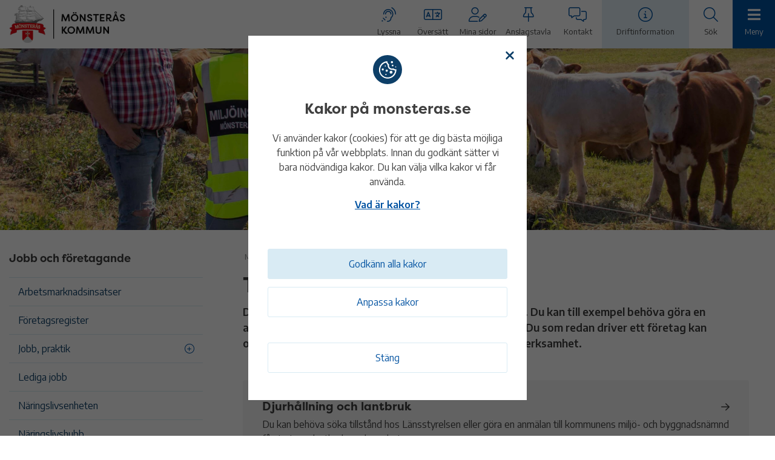

--- FILE ---
content_type: text/html; charset=UTF-8
request_url: https://www.monsteras.se/jobb-och-foretagande/tillstand-regler-och-tillsyn/
body_size: 28271
content:
<!DOCTYPE html>
<html lang="sv">
<head>
  <meta charset="utf-8">
  <meta name="viewport" content="width=device-width, initial-scale=1.0">
  <title>Tillstånd, regler och tillsyn - Mönsterås kommun</title>
  <link rel="preconnect" href="https://fonts.gstatic.com">
  <link rel="manifest" href="/site.webmanifest" crossorigin="use-credentials">
  <script type="text/javascript">
  <!--
    window.rsConf = {general: {usePost: true}};
    //-->
  </script>
  <meta name='robots' content='index, follow, max-image-preview:large, max-snippet:-1, max-video-preview:-1' />

	<!-- This site is optimized with the Yoast SEO plugin v22.7 - https://yoast.com/wordpress/plugins/seo/ -->
	<link rel="canonical" href="https://www.monsteras.se/jobb-och-foretagande/tillstand-regler-och-tillsyn/" />
	<meta property="og:locale" content="sv_SE" />
	<meta property="og:type" content="article" />
	<meta property="og:title" content="Tillstånd, regler och tillsyn - Mönsterås kommun" />
	<meta property="og:url" content="https://www.monsteras.se/jobb-och-foretagande/tillstand-regler-och-tillsyn/" />
	<meta property="og:site_name" content="Mönsterås kommun" />
	<meta property="article:publisher" content="https://www.facebook.com/monsteraskommun" />
	<meta property="article:modified_time" content="2024-05-21T11:28:41+00:00" />
	<meta property="og:image" content="https://www.monsteras.se/app/uploads/2021/06/Monsteras-centrum.png" />
	<meta property="og:image:width" content="950" />
	<meta property="og:image:height" content="713" />
	<meta property="og:image:type" content="image/png" />
	<meta name="twitter:card" content="summary_large_image" />
	<script type="application/ld+json" class="yoast-schema-graph">{"@context":"https://schema.org","@graph":[{"@type":"WebPage","@id":"https://www.monsteras.se/jobb-och-foretagande/tillstand-regler-och-tillsyn/","url":"https://www.monsteras.se/jobb-och-foretagande/tillstand-regler-och-tillsyn/","name":"Tillstånd, regler och tillsyn - Mönsterås kommun","isPartOf":{"@id":"https://www.monsteras.se/#website"},"datePublished":"2021-06-16T07:11:59+00:00","dateModified":"2024-05-21T11:28:41+00:00","breadcrumb":{"@id":"https://www.monsteras.se/jobb-och-foretagande/tillstand-regler-och-tillsyn/#breadcrumb"},"inLanguage":"sv-SE","potentialAction":[{"@type":"ReadAction","target":["https://www.monsteras.se/jobb-och-foretagande/tillstand-regler-och-tillsyn/"]}]},{"@type":"BreadcrumbList","@id":"https://www.monsteras.se/jobb-och-foretagande/tillstand-regler-och-tillsyn/#breadcrumb","itemListElement":[{"@type":"ListItem","position":1,"name":"Home","item":"https://www.monsteras.se/"},{"@type":"ListItem","position":2,"name":"Jobb och företagande","item":"https://www.monsteras.se/jobb-och-foretagande/"},{"@type":"ListItem","position":3,"name":"Tillstånd, regler och tillsyn"}]},{"@type":"WebSite","@id":"https://www.monsteras.se/#website","url":"https://www.monsteras.se/","name":"Mönsterås kommun","description":"Mönsterås kommuns officiella webbplats","potentialAction":[{"@type":"SearchAction","target":{"@type":"EntryPoint","urlTemplate":"https://www.monsteras.se/?s={search_term_string}"},"query-input":"required name=search_term_string"}],"inLanguage":"sv-SE"}]}</script>
	<!-- / Yoast SEO plugin. -->


<link rel='stylesheet' id='wp-block-library-css' href='https://www.monsteras.se/wp/wp-includes/css/dist/block-library/style.min.css?ver=6.6.2' type='text/css' media='all' />
<style id='filebird-block-filebird-gallery-style-inline-css' type='text/css'>
ul.filebird-block-filebird-gallery{margin:auto!important;padding:0!important;width:100%}ul.filebird-block-filebird-gallery.layout-grid{display:grid;grid-gap:20px;align-items:stretch;grid-template-columns:repeat(var(--columns),1fr);justify-items:stretch}ul.filebird-block-filebird-gallery.layout-grid li img{border:1px solid #ccc;box-shadow:2px 2px 6px 0 rgba(0,0,0,.3);height:100%;max-width:100%;-o-object-fit:cover;object-fit:cover;width:100%}ul.filebird-block-filebird-gallery.layout-masonry{-moz-column-count:var(--columns);-moz-column-gap:var(--space);column-gap:var(--space);-moz-column-width:var(--min-width);columns:var(--min-width) var(--columns);display:block;overflow:auto}ul.filebird-block-filebird-gallery.layout-masonry li{margin-bottom:var(--space)}ul.filebird-block-filebird-gallery li{list-style:none}ul.filebird-block-filebird-gallery li figure{height:100%;margin:0;padding:0;position:relative;width:100%}ul.filebird-block-filebird-gallery li figure figcaption{background:linear-gradient(0deg,rgba(0,0,0,.7),rgba(0,0,0,.3) 70%,transparent);bottom:0;box-sizing:border-box;color:#fff;font-size:.8em;margin:0;max-height:100%;overflow:auto;padding:3em .77em .7em;position:absolute;text-align:center;width:100%;z-index:2}ul.filebird-block-filebird-gallery li figure figcaption a{color:inherit}

</style>
<style id='classic-theme-styles-inline-css' type='text/css'>
/*! This file is auto-generated */
.wp-block-button__link{color:#fff;background-color:#32373c;border-radius:9999px;box-shadow:none;text-decoration:none;padding:calc(.667em + 2px) calc(1.333em + 2px);font-size:1.125em}.wp-block-file__button{background:#32373c;color:#fff;text-decoration:none}
</style>
<style id='global-styles-inline-css' type='text/css'>
:root{--wp--preset--aspect-ratio--square: 1;--wp--preset--aspect-ratio--4-3: 4/3;--wp--preset--aspect-ratio--3-4: 3/4;--wp--preset--aspect-ratio--3-2: 3/2;--wp--preset--aspect-ratio--2-3: 2/3;--wp--preset--aspect-ratio--16-9: 16/9;--wp--preset--aspect-ratio--9-16: 9/16;--wp--preset--color--black: #000000;--wp--preset--color--cyan-bluish-gray: #abb8c3;--wp--preset--color--white: #ffffff;--wp--preset--color--pale-pink: #f78da7;--wp--preset--color--vivid-red: #cf2e2e;--wp--preset--color--luminous-vivid-orange: #ff6900;--wp--preset--color--luminous-vivid-amber: #fcb900;--wp--preset--color--light-green-cyan: #7bdcb5;--wp--preset--color--vivid-green-cyan: #00d084;--wp--preset--color--pale-cyan-blue: #8ed1fc;--wp--preset--color--vivid-cyan-blue: #0693e3;--wp--preset--color--vivid-purple: #9b51e0;--wp--preset--gradient--vivid-cyan-blue-to-vivid-purple: linear-gradient(135deg,rgba(6,147,227,1) 0%,rgb(155,81,224) 100%);--wp--preset--gradient--light-green-cyan-to-vivid-green-cyan: linear-gradient(135deg,rgb(122,220,180) 0%,rgb(0,208,130) 100%);--wp--preset--gradient--luminous-vivid-amber-to-luminous-vivid-orange: linear-gradient(135deg,rgba(252,185,0,1) 0%,rgba(255,105,0,1) 100%);--wp--preset--gradient--luminous-vivid-orange-to-vivid-red: linear-gradient(135deg,rgba(255,105,0,1) 0%,rgb(207,46,46) 100%);--wp--preset--gradient--very-light-gray-to-cyan-bluish-gray: linear-gradient(135deg,rgb(238,238,238) 0%,rgb(169,184,195) 100%);--wp--preset--gradient--cool-to-warm-spectrum: linear-gradient(135deg,rgb(74,234,220) 0%,rgb(151,120,209) 20%,rgb(207,42,186) 40%,rgb(238,44,130) 60%,rgb(251,105,98) 80%,rgb(254,248,76) 100%);--wp--preset--gradient--blush-light-purple: linear-gradient(135deg,rgb(255,206,236) 0%,rgb(152,150,240) 100%);--wp--preset--gradient--blush-bordeaux: linear-gradient(135deg,rgb(254,205,165) 0%,rgb(254,45,45) 50%,rgb(107,0,62) 100%);--wp--preset--gradient--luminous-dusk: linear-gradient(135deg,rgb(255,203,112) 0%,rgb(199,81,192) 50%,rgb(65,88,208) 100%);--wp--preset--gradient--pale-ocean: linear-gradient(135deg,rgb(255,245,203) 0%,rgb(182,227,212) 50%,rgb(51,167,181) 100%);--wp--preset--gradient--electric-grass: linear-gradient(135deg,rgb(202,248,128) 0%,rgb(113,206,126) 100%);--wp--preset--gradient--midnight: linear-gradient(135deg,rgb(2,3,129) 0%,rgb(40,116,252) 100%);--wp--preset--font-size--small: 13px;--wp--preset--font-size--medium: 20px;--wp--preset--font-size--large: 36px;--wp--preset--font-size--x-large: 42px;--wp--preset--spacing--20: 0.44rem;--wp--preset--spacing--30: 0.67rem;--wp--preset--spacing--40: 1rem;--wp--preset--spacing--50: 1.5rem;--wp--preset--spacing--60: 2.25rem;--wp--preset--spacing--70: 3.38rem;--wp--preset--spacing--80: 5.06rem;--wp--preset--shadow--natural: 6px 6px 9px rgba(0, 0, 0, 0.2);--wp--preset--shadow--deep: 12px 12px 50px rgba(0, 0, 0, 0.4);--wp--preset--shadow--sharp: 6px 6px 0px rgba(0, 0, 0, 0.2);--wp--preset--shadow--outlined: 6px 6px 0px -3px rgba(255, 255, 255, 1), 6px 6px rgba(0, 0, 0, 1);--wp--preset--shadow--crisp: 6px 6px 0px rgba(0, 0, 0, 1);}:where(.is-layout-flex){gap: 0.5em;}:where(.is-layout-grid){gap: 0.5em;}body .is-layout-flex{display: flex;}.is-layout-flex{flex-wrap: wrap;align-items: center;}.is-layout-flex > :is(*, div){margin: 0;}body .is-layout-grid{display: grid;}.is-layout-grid > :is(*, div){margin: 0;}:where(.wp-block-columns.is-layout-flex){gap: 2em;}:where(.wp-block-columns.is-layout-grid){gap: 2em;}:where(.wp-block-post-template.is-layout-flex){gap: 1.25em;}:where(.wp-block-post-template.is-layout-grid){gap: 1.25em;}.has-black-color{color: var(--wp--preset--color--black) !important;}.has-cyan-bluish-gray-color{color: var(--wp--preset--color--cyan-bluish-gray) !important;}.has-white-color{color: var(--wp--preset--color--white) !important;}.has-pale-pink-color{color: var(--wp--preset--color--pale-pink) !important;}.has-vivid-red-color{color: var(--wp--preset--color--vivid-red) !important;}.has-luminous-vivid-orange-color{color: var(--wp--preset--color--luminous-vivid-orange) !important;}.has-luminous-vivid-amber-color{color: var(--wp--preset--color--luminous-vivid-amber) !important;}.has-light-green-cyan-color{color: var(--wp--preset--color--light-green-cyan) !important;}.has-vivid-green-cyan-color{color: var(--wp--preset--color--vivid-green-cyan) !important;}.has-pale-cyan-blue-color{color: var(--wp--preset--color--pale-cyan-blue) !important;}.has-vivid-cyan-blue-color{color: var(--wp--preset--color--vivid-cyan-blue) !important;}.has-vivid-purple-color{color: var(--wp--preset--color--vivid-purple) !important;}.has-black-background-color{background-color: var(--wp--preset--color--black) !important;}.has-cyan-bluish-gray-background-color{background-color: var(--wp--preset--color--cyan-bluish-gray) !important;}.has-white-background-color{background-color: var(--wp--preset--color--white) !important;}.has-pale-pink-background-color{background-color: var(--wp--preset--color--pale-pink) !important;}.has-vivid-red-background-color{background-color: var(--wp--preset--color--vivid-red) !important;}.has-luminous-vivid-orange-background-color{background-color: var(--wp--preset--color--luminous-vivid-orange) !important;}.has-luminous-vivid-amber-background-color{background-color: var(--wp--preset--color--luminous-vivid-amber) !important;}.has-light-green-cyan-background-color{background-color: var(--wp--preset--color--light-green-cyan) !important;}.has-vivid-green-cyan-background-color{background-color: var(--wp--preset--color--vivid-green-cyan) !important;}.has-pale-cyan-blue-background-color{background-color: var(--wp--preset--color--pale-cyan-blue) !important;}.has-vivid-cyan-blue-background-color{background-color: var(--wp--preset--color--vivid-cyan-blue) !important;}.has-vivid-purple-background-color{background-color: var(--wp--preset--color--vivid-purple) !important;}.has-black-border-color{border-color: var(--wp--preset--color--black) !important;}.has-cyan-bluish-gray-border-color{border-color: var(--wp--preset--color--cyan-bluish-gray) !important;}.has-white-border-color{border-color: var(--wp--preset--color--white) !important;}.has-pale-pink-border-color{border-color: var(--wp--preset--color--pale-pink) !important;}.has-vivid-red-border-color{border-color: var(--wp--preset--color--vivid-red) !important;}.has-luminous-vivid-orange-border-color{border-color: var(--wp--preset--color--luminous-vivid-orange) !important;}.has-luminous-vivid-amber-border-color{border-color: var(--wp--preset--color--luminous-vivid-amber) !important;}.has-light-green-cyan-border-color{border-color: var(--wp--preset--color--light-green-cyan) !important;}.has-vivid-green-cyan-border-color{border-color: var(--wp--preset--color--vivid-green-cyan) !important;}.has-pale-cyan-blue-border-color{border-color: var(--wp--preset--color--pale-cyan-blue) !important;}.has-vivid-cyan-blue-border-color{border-color: var(--wp--preset--color--vivid-cyan-blue) !important;}.has-vivid-purple-border-color{border-color: var(--wp--preset--color--vivid-purple) !important;}.has-vivid-cyan-blue-to-vivid-purple-gradient-background{background: var(--wp--preset--gradient--vivid-cyan-blue-to-vivid-purple) !important;}.has-light-green-cyan-to-vivid-green-cyan-gradient-background{background: var(--wp--preset--gradient--light-green-cyan-to-vivid-green-cyan) !important;}.has-luminous-vivid-amber-to-luminous-vivid-orange-gradient-background{background: var(--wp--preset--gradient--luminous-vivid-amber-to-luminous-vivid-orange) !important;}.has-luminous-vivid-orange-to-vivid-red-gradient-background{background: var(--wp--preset--gradient--luminous-vivid-orange-to-vivid-red) !important;}.has-very-light-gray-to-cyan-bluish-gray-gradient-background{background: var(--wp--preset--gradient--very-light-gray-to-cyan-bluish-gray) !important;}.has-cool-to-warm-spectrum-gradient-background{background: var(--wp--preset--gradient--cool-to-warm-spectrum) !important;}.has-blush-light-purple-gradient-background{background: var(--wp--preset--gradient--blush-light-purple) !important;}.has-blush-bordeaux-gradient-background{background: var(--wp--preset--gradient--blush-bordeaux) !important;}.has-luminous-dusk-gradient-background{background: var(--wp--preset--gradient--luminous-dusk) !important;}.has-pale-ocean-gradient-background{background: var(--wp--preset--gradient--pale-ocean) !important;}.has-electric-grass-gradient-background{background: var(--wp--preset--gradient--electric-grass) !important;}.has-midnight-gradient-background{background: var(--wp--preset--gradient--midnight) !important;}.has-small-font-size{font-size: var(--wp--preset--font-size--small) !important;}.has-medium-font-size{font-size: var(--wp--preset--font-size--medium) !important;}.has-large-font-size{font-size: var(--wp--preset--font-size--large) !important;}.has-x-large-font-size{font-size: var(--wp--preset--font-size--x-large) !important;}
:where(.wp-block-post-template.is-layout-flex){gap: 1.25em;}:where(.wp-block-post-template.is-layout-grid){gap: 1.25em;}
:where(.wp-block-columns.is-layout-flex){gap: 2em;}:where(.wp-block-columns.is-layout-grid){gap: 2em;}
:root :where(.wp-block-pullquote){font-size: 1.5em;line-height: 1.6;}
</style>
<link rel='stylesheet' id='core-css' href='https://www.monsteras.se/app/themes/Monsteras/atomic/public/css/index.css?ver=20220506-1303' type='text/css' media='screen, projection' crossorigin='anonymous' />
<link rel='stylesheet' id='print-css' href='https://www.monsteras.se/app/themes/Monsteras/atomic/public/css/print.min.css?ver=20220506-1303' type='text/css' media='print' />
<link rel='stylesheet' id='typekit-css' href='https://use.typekit.net/opm0sol.css?ver=20220506-1303' type='text/css' media='all' />
<link rel='stylesheet' id='gfonts-css' href='https://fonts.googleapis.com/css2?family=Encode+Sans%3Awght%40300%3B400%3B500%3B600&#038;display=swap&#038;ver=20220506-1303' type='text/css' media='all' />
<link rel='stylesheet' id='lightbox-css' href='https://www.monsteras.se/app/themes/Monsteras/atomic/stylesheets/lightbox/css/lightbox.css?ver=20220506-1303' type='text/css' media='screen, projection' />
<link rel='stylesheet' id='slick-css' href='https://www.monsteras.se/app/themes/Monsteras/atomic/slick-master/slick/slick.css?ver=20220506-1303' type='text/css' media='screen, projection' />
<link rel='stylesheet' id='slick-theme-css' href='https://www.monsteras.se/app/themes/Monsteras/atomic/slick-master/slick/slick-theme.css?ver=20220506-1303' type='text/css' media='screen, projection' />
<link rel='stylesheet' id='leaflet-css-css' href='https://unpkg.com/leaflet@1.9.4/dist/leaflet.css?ver=6.6.2' type='text/css' media='all' />
<link rel='stylesheet' id='e-srv-style-css' href='https://prod.e-srv.se/js/facility-operations/facility-operations.css?ver=6.6.2' type='text/css' media='all' />
<script type="text/javascript" src="https://www.monsteras.se/wp/wp-includes/js/jquery/jquery.min.js?ver=3.7.1" id="jquery-core-js"></script>
<script type="text/javascript" src="https://www.monsteras.se/wp/wp-includes/js/jquery/jquery-migrate.min.js?ver=3.4.1" id="jquery-migrate-js"></script>
<script type="text/javascript" src="https://www.monsteras.se/app/plugins/wpo365-login/apps/dist/pintra-redirect.js?ver=36.2" id="pintraredirectjs-js" async></script>
<script type="text/javascript" src="https://ajax.googleapis.com/ajax/libs/jquery/3.5.1/jquery.min.js?ver=6.6.2" id="jQuery-js"></script>
<script type="text/javascript" src="https://www.monsteras.se/app/themes/Monsteras/atomic//slick-master/slick/slick.min.js?ver=6.6.2" id="slick-js"></script>
<script type="text/javascript" src="https://prod.e-srv.se/js/facility-operations/facility-operations.js?ver=6.6.2" id="e-srv-script-js"></script>
<script type="text/javascript" src="https://unpkg.com/leaflet@1.9.4/dist/leaflet.js?ver=1" id="leaflet-js-js"></script>
        <script type="text/javascript">
            <!--
            window.rsDocReaderConf = {lang: 'sv_se',
            img_alt: '&Ouml;ppna detta dokument med ReadSpeaker docReader'};
            //-->
        </script>

    <script type="text/javascript" src="//cdn1.readspeaker.com/script/12299/webReader/webReader.js?pids=wr&dload=DocReader.AutoAdd" id="rs_req_Init"></script>
<link rel="shortcut icon" href="https://www.monsteras.se/app/themes/Monsteras/atomic/img/monsteras_favicon.ico" /><link rel="apple-touch-icon" href="https://www.monsteras.se/app/themes/Monsteras/atomic/img/monsteras_apple_touch_icon.png" /><style type="text/css" id="cookies-and-content-security-policy-css-custom"></style>  
</head>
<body>
  	<div class="top-banner-container">
					</div>
    <header class="main-header">
	<nav class="main-nav" aria-label="Hjälpmedelsmeny">
							<div class="maintenance-mobile-banner">
						<a href="https://www.monsteras.se/driftinformation-och-storningar/">
							<div class="maintenance-notification"></div>
							<span>Driftinformation</span>
							<i class="fa-regular fa-arrow-right"></i>
						</a>
					</div>
				<div class="nav-wrapper">
			<div class="logo">
				<a href="/" class="block">
					<img src="https://www.monsteras.se/app/uploads/2021/06/Logotyp_med_text.png" alt="Logotyp">
					<p class="logotype"></p>
				</a>
			</div>
			<ul class="ul-nav">
									<li class="listen-li" aria-expanded="false" aria-label="Lyssna på webbinnehållet">
						<div class="icon-holder">
							<a href="#" class="block">
								<div class="inner-icon-holder">
									<i class="fa-light fa-assistive-listening-systems"></i>
									<p class="smaller dark-grey">Lyssna</p>
								</div>
							</a>
							<div class="listen-block">
								<div class="inner">
									<span><!-- RS_MODULE_CODE_2.4.5 --><div id="readspeaker_button1" class="rs_skip rsbtn rs_preserve"><a class="rsbtn_play" title="Lyssna p&aring; sidans text med ReadSpeaker" accesskey="L" href="//app-eu.readspeaker.com/cgi-bin/rsent?customerid=12299&amp;lang=sv_se&amp;readclass=main-container&amp;url=https%3A%2F%2Fwww.monsteras.se%2Fjobb-och-foretagande%2Ftillstand-regler-och-tillsyn%2F">
        <span class="rsbtn_left rsimg rspart"><span class="rsbtn_text"><span>Lyssna</span></span></span>
        <span class="rsbtn_right rsimg rsplay rspart"></span>
        </a></div></span>
								</div>
							</div>
						</div>
					</li>
															<li>
								<div class="icon-holder">
									<a href="https://www.monsteras.se/om-webbplatsen/information-pa-flera-sprak/" class="block">
										<div class="inner-icon-holder">
											<i class="fa-light fa-language"></i>
											<p class="smaller dark-grey">Översätt</p>
										</div>
									</a>
								</div>
							</li>
											<li>
								<div class="icon-holder">
									<a href="https://minasidor.monsteras.se/" class="block">
										<div class="inner-icon-holder">
											<i class="fa-light fa-user-pen"></i>
											<p class="smaller dark-grey">Mina sidor</p>
										</div>
									</a>
								</div>
							</li>
											<li>
								<div class="icon-holder">
									<a href="https://www.monsteras.se/kommun-och-politik/politik-och-demokrati/anslagstavla/" class="block">
										<div class="inner-icon-holder">
											<i class="fa-light fa-thumbtack"></i>
											<p class="smaller dark-grey">Anslagstavla</p>
										</div>
									</a>
								</div>
							</li>
											<li>
								<div class="icon-holder">
									<a href="https://www.monsteras.se/kontakt/" class="block">
										<div class="inner-icon-holder">
											<i class="fa-light fa-messages"></i>
											<p class="smaller dark-grey">Kontakt</p>
										</div>
									</a>
								</div>
							</li>
											<li class="maintenance-li">
								<div class="icon-holder">
									<a href="https://www.monsteras.se/driftinformation-och-storningar/" class="block">
										<div class="inner-icon-holder">
											<div class="maintenance-notification maintenance-notification-desktop"></div>
											<i class="fa-light fa-circle-info"></i>
											<p class="smaller dark-grey">Driftinformation</p>
										</div>
									</a>
								</div>
							</li>
										<li class="search-li" aria-label="Expanderbar sökfunktion" aria-expanded="false">
					<div class="icon-holder">
						<a href="#" class="block">
							<div class="inner-icon-holder">
								<i class="fa-light fa-search"></i>
								<p class="smaller dark-grey">Sök</p>
							</div>
						</a>
						<div class="form-field search">
							<label for="searchinput_aidmenu" class="label">Sökord</label>
							<div class="search-input">
								<form action="/" method="get">
									<input id="searchinput_aidmenu" aria-label="Sökfält" name="s" type="text" placeholder="Vad söker du efter idag?" autocomplete="off">
									<input name="searchblogs" type="hidden" value="1,3,6">
									<input name="sort" type="hidden" value="relevance">
									<div class="search-btn">
										<div class="inner-btn">
											<input type="submit" value="">
										</div>
									</div>
								</form>
							</div>
						</div>
					</div>
				</li>

				<li class="menu-li" aria-label="Hamburgermeny" aria-expanded="false">
					<div class="icon-holder">
						<a href="#" aria-label="Meny">
							<div class="inner-icon-holder">
								<i class="fas fa-bars"></i>
								<p class="smaller dark-grey">Meny</p>
							</div>
						</a>
					</div>
				</li>
			</ul>
		</div>
	</nav>
	<div class="dropdown-menu">
    <nav class="dropdown-nav" aria-label="Huvudmeny">
        <button id="menu-close-btn" class="close-btn"><i class="fa-regular fa-xmark"></i>Stäng menyn</button>
        <ul class="first-dropdown"><li><a href="https://www.monsteras.se/utbildning-och-barnomsorg/" class="dropdown-item"><span>Utbildning och barnomsorg</span><i class="fa-light fa-circle-plus" aria-label="Expandera menyval" tabindex="0"></i></a><ul class="second-dropdown"><li><a href="https://www.monsteras.se/utbildning-och-barnomsorg/anpassad-grundskola/" class="dropdown-item"><span>Anpassad grundskola</span></a></li><li><a href="https://www.monsteras.se/utbildning-och-barnomsorg/appar-for-vardnadshavare-i-forskola-skola-samt-fritidshem/" class="dropdown-item"><span>Appar och verktyg i förskola och skola</span></a></li><li><a href="https://www.monsteras.se/utbildning-och-barnomsorg/bestalla-betyg/" class="dropdown-item"><span>Beställa betyg</span></a></li><li><a href="https://www.monsteras.se/utbildning-och-barnomsorg/forskola-och-barnomsorg/" class="dropdown-item"><span>Förskola och barnomsorg</span><i class="fa-light fa-circle-plus" aria-label="Expandera menyval" tabindex="0"></i></a><ul class="menu-dropdown"><li></li><li><a href="https://www.monsteras.se/utbildning-och-barnomsorg/forskola-och-barnomsorg/ansok-gor-forandringar-eller-sag-upp-plats/" class="dropdown-item"><span>Ansök, gör förändringar eller säg upp plats till barnomsorg</span></a></li><li><a href="https://www.monsteras.se/utbildning-och-barnomsorg/forskola-och-barnomsorg/avgifter-och-regler/" class="dropdown-item"><span>Avgifter och regler för förskola och barnomsorg</span><i class="fa-light fa-circle-plus" aria-label="Expandera menyval" tabindex="0"></i></a><ul class="menu-dropdown"><li><a href="https://www.monsteras.se/utbildning-och-barnomsorg/forskola-och-barnomsorg/avgifter-och-regler/retroaktiv-avgiftskontroll/" class="dropdown-item"><span>Avgiftskontroll för dig som har barn i förskola, familjedaghem eller fritidshem</span></a></li></ul></li><li><a href="https://www.monsteras.se/utbildning-och-barnomsorg/forskola-och-barnomsorg/forskolor/" class="dropdown-item"><span>Förskolor</span><i class="fa-light fa-circle-plus" aria-label="Expandera menyval" tabindex="0"></i></a><ul class="menu-dropdown"><li><a href="https://www.monsteras.se/utbildning-och-barnomsorg/forskola-och-barnomsorg/forskolor/blanka-angars-forskola/" class="dropdown-item"><span>Blanka ängars förskola</span></a></li><li><a href="https://www.monsteras.se/utbildning-och-barnomsorg/forskola-och-barnomsorg/forskolor/fliseryds-forskola/" class="dropdown-item"><span>Fliseryds förskola</span></a></li><li><a href="https://www.monsteras.se/utbildning-och-barnomsorg/forskola-och-barnomsorg/forskolor/forskolan-blomman/" class="dropdown-item"><span>Förskolan Blomman</span></a></li><li><a href="https://www.monsteras.se/utbildning-och-barnomsorg/forskola-och-barnomsorg/forskolor/forskolan-busfroet/" class="dropdown-item"><span>Förskolan Busfröet</span></a></li><li><a href="https://www.monsteras.se/utbildning-och-barnomsorg/forskola-och-barnomsorg/forskolor/forskolan-eken/" class="dropdown-item"><span>Förskolan Eken</span></a></li><li><a href="https://www.monsteras.se/utbildning-och-barnomsorg/forskola-och-barnomsorg/forskolor/forskolan-galaxen/" class="dropdown-item"><span>Förskolan Galaxen</span></a></li><li><a href="https://www.monsteras.se/utbildning-och-barnomsorg/forskola-och-barnomsorg/forskolor/forskolan-lammet/" class="dropdown-item"><span>Förskolan Lammet</span></a></li><li><a href="https://www.monsteras.se/utbildning-och-barnomsorg/forskola-och-barnomsorg/forskolor/forskolan-loket/" class="dropdown-item"><span>Förskolan Loket</span></a></li><li><a href="https://www.monsteras.se/utbildning-och-barnomsorg/forskola-och-barnomsorg/forskolor/forskolan-skutan/" class="dropdown-item"><span>Förskolan Skutan</span></a></li><li><a href="https://www.monsteras.se/utbildning-och-barnomsorg/forskola-och-barnomsorg/forskolor/forskolan-solhem/" class="dropdown-item"><span>Förskolan Solhem</span></a></li><li><a href="https://www.monsteras.se/utbildning-och-barnomsorg/forskola-och-barnomsorg/forskolor/foraldrakooperativet-ettan-alem/" class="dropdown-item"><span>Föräldrakooperativet Ettan, Ålem</span></a></li><li><a href="https://www.monsteras.se/utbildning-och-barnomsorg/forskola-och-barnomsorg/forskolor/okno-naturforskola/" class="dropdown-item"><span>Oknö naturförskola</span></a></li></ul></li><li><a href="https://www.monsteras.se/utbildning-och-barnomsorg/forskola-och-barnomsorg/lagg-in-eller-andra-schema/" class="dropdown-item"><span>Lägg in eller ändra schema</span></a></li><li><a href="https://www.monsteras.se/utbildning-och-barnomsorg/forskola-och-barnomsorg/mat-i-forskola/" class="dropdown-item"><span>Mat, lunch i förskola</span></a></li><li><a href="https://www.monsteras.se/utbildning-och-barnomsorg/forskola-och-barnomsorg/pedagogisk-omsorg/" class="dropdown-item"><span>Pedagogisk omsorg</span></a></li><li><a href="https://www.monsteras.se/utbildning-och-barnomsorg/forskola-och-barnomsorg/sjuk-franvaroanmalan-samt-ledighet-till-forskola-och-fritidshem/" class="dropdown-item"><span>Sjuk/frånvaroanmälan, samt ledighet till förskola och fritidshem</span></a></li><li><a href="https://www.monsteras.se/utbildning-och-barnomsorg/forskola-och-barnomsorg/oppna-forskolan-regnbagen/" class="dropdown-item"><span>Öppna förskolan Regnbågen</span></a></li></ul></li><li><a href="https://www.monsteras.se/utbildning-och-barnomsorg/forsakringar-for-barn-och-unga/" class="dropdown-item"><span>Försäkringar för barn och unga</span></a></li><li><a href="https://www.monsteras.se/utbildning-och-barnomsorg/grundskola/" class="dropdown-item"><span>Grundskola</span><i class="fa-light fa-circle-plus" aria-label="Expandera menyval" tabindex="0"></i></a><ul class="menu-dropdown"><li><a href="https://www.monsteras.se/utbildning-och-barnomsorg/grundskola/betyg-och-bedomning/" class="dropdown-item"><span>Betyg och bedömning</span></a></li><li><a href="https://www.monsteras.se/utbildning-och-barnomsorg/grundskola/borja-forskoleklass/" class="dropdown-item"><span>Börja förskoleklass</span></a></li><li><a href="https://www.monsteras.se/utbildning-och-barnomsorg/grundskola/elevhalsoteam-skolhalsovard/" class="dropdown-item"><span>Elevhälsoteam, skolhälsovård</span></a></li><li><a href="https://www.monsteras.se/utbildning-och-barnomsorg/grundskola/elevpraktik-prao/" class="dropdown-item"><span>Elevpraktik, prao</span></a></li><li><a href="https://www.monsteras.se/utbildning-och-barnomsorg/grundskola/fritidshem/" class="dropdown-item"><span>Fritidshem</span></a></li><li><a href="https://www.monsteras.se/utbildning-och-barnomsorg/grundskola/lovskola/" class="dropdown-item"><span>Lovskola</span></a></li><li><a href="https://www.monsteras.se/utbildning-och-barnomsorg/grundskola/mat-i-grundskolan/" class="dropdown-item"><span>Mat i grundskolan</span></a></li><li><a href="https://www.monsteras.se/utbildning-och-barnomsorg/grundskola/simundervisning/" class="dropdown-item"><span>Simundervisning</span></a></li><li><a href="https://www.monsteras.se/utbildning-och-barnomsorg/grundskola/sjuk-och-franvaroanmalan-ledighetsansokan/" class="dropdown-item"><span>Sjuk- och frånvaroanmälan, ledighetsansökan</span></a></li><li><a href="https://www.monsteras.se/utbildning-och-barnomsorg/grundskola/skolfotografering/" class="dropdown-item"><span>Skolfotografering</span></a></li><li><a href="https://www.monsteras.se/utbildning-och-barnomsorg/grundskola/skolskjuts/" class="dropdown-item"><span>Skolskjuts</span><i class="fa-light fa-circle-plus" aria-label="Expandera menyval" tabindex="0"></i></a><ul class="menu-dropdown"><li><a href="https://www.monsteras.se/utbildning-och-barnomsorg/grundskola/skolskjuts/anpassad-skolskjuts/" class="dropdown-item"><span>Anpassad skolskjuts</span></a></li></ul></li><li><a href="https://www.monsteras.se/utbildning-och-barnomsorg/grundskola/studie-och-yrkesvagledning/" class="dropdown-item"><span>Studie- och yrkesvägledning</span><i class="fa-light fa-circle-plus" aria-label="Expandera menyval" tabindex="0"></i></a><ul class="menu-dropdown"><li><a href="https://www.monsteras.se/utbildning-och-barnomsorg/grundskola/studie-och-yrkesvagledning/infor-gymnasievalet/" class="dropdown-item"><span>Inför gymnasievalet</span></a></li><li><a href="https://www.monsteras.se/utbildning-och-barnomsorg/grundskola/studie-och-yrkesvagledning/sprakvalet-i-femman/" class="dropdown-item"><span>Språkvalet i femman</span></a></li></ul></li><li><a href="https://www.monsteras.se/utbildning-och-barnomsorg/grundskola/soka-eller-byta-grundskola/" class="dropdown-item"><span>Söka eller byta grundskola</span></a></li><li><a href="https://www.monsteras.se/utbildning-och-barnomsorg/grundskola/vara-grundskolor/" class="dropdown-item"><span>Våra grundskolor</span><i class="fa-light fa-circle-plus" aria-label="Expandera menyval" tabindex="0"></i></a><ul class="menu-dropdown"><li><a href="https://www.monsteras.se/utbildning-och-barnomsorg/grundskola/vara-grundskolor/alsteraskolan/" class="dropdown-item"><span>Alsteråskolan</span></a></li><li><a href="https://www.monsteras.se/utbildning-och-barnomsorg/grundskola/vara-grundskolor/fliseryds-skola/" class="dropdown-item"><span>Fliseryds skola</span></a></li><li><a href="https://www.monsteras.se/utbildning-och-barnomsorg/grundskola/vara-grundskolor/krungardsskolan/" class="dropdown-item"><span>Krungårdsskolan</span></a></li><li><a href="https://www.monsteras.se/utbildning-och-barnomsorg/grundskola/vara-grundskolor/ljungnasskolan/" class="dropdown-item"><span>Ljungnässkolan</span></a></li><li><a href="https://www.monsteras.se/utbildning-och-barnomsorg/grundskola/vara-grundskolor/molstadskolan/" class="dropdown-item"><span>Mölstadskolan</span></a></li><li><a href="https://www.monsteras.se/utbildning-och-barnomsorg/grundskola/vara-grundskolor/parkskolan/" class="dropdown-item"><span>Parkskolan</span></a></li><li><a href="https://www.monsteras.se/utbildning-och-barnomsorg/grundskola/vara-grundskolor/skytteanska-skolan/" class="dropdown-item"><span>Skytteanska skolan</span></a></li><li><a href="https://www.monsteras.se/utbildning-och-barnomsorg/grundskola/vara-grundskolor/tillingeskolan/" class="dropdown-item"><span>Tillingeskolan</span></a></li></ul></li></ul></li><li><a href="https://www.monsteras.se/utbildning-och-barnomsorg/gymnasieutbildning/" class="dropdown-item"><span>Gymnasieutbildning</span></a></li><li><a href="https://www.monsteras.se/utbildning-och-barnomsorg/kulturskola/" class="dropdown-item"><span>Kulturskola</span><i class="fa-light fa-circle-plus" aria-label="Expandera menyval" tabindex="0"></i></a><ul class="menu-dropdown"><li><a href="https://www.monsteras.se/utbildning-och-barnomsorg/kulturskola/avgifter-och-regler-for-kulturskolan/" class="dropdown-item"><span>Avgifter och regler för kulturskolan</span></a></li><li><a href="https://www.monsteras.se/utbildning-och-barnomsorg/kulturskola/boka-och-sag-upp-plats-pa-kulturskolan/" class="dropdown-item"><span>Boka och säg upp plats på kulturskolan</span></a></li><li><a href="https://www.monsteras.se/utbildning-och-barnomsorg/kulturskola/kurser-och-grupper-pa-kulturskolan/" class="dropdown-item"><span>Kurser och grupper på kulturskolan</span></a></li></ul></li><li><a href="https://www.monsteras.se/utbildning-och-barnomsorg/kvalitetsarbete/" class="dropdown-item"><span>Kvalitetsarbete</span></a></li><li><a href="https://www.monsteras.se/utbildning-och-barnomsorg/lasarstider-och-stangningsdagar/" class="dropdown-item"><span>Läsårstider och stängningsdagar</span></a></li><li><a href="https://www.monsteras.se/utbildning-och-barnomsorg/modersmalsundervisning/" class="dropdown-item"><span>Modersmålsundervisning</span></a></li><li><a href="https://www.monsteras.se/utbildning-och-barnomsorg/specialskola/" class="dropdown-item"><span>Specialskola</span></a></li><li><a href="https://www.monsteras.se/utbildning-och-barnomsorg/starta-och-driva-forskola-och-skola/" class="dropdown-item"><span>Starta och driva förskola och skola</span></a></li><li><a href="https://www.monsteras.se/utbildning-och-barnomsorg/vuxenutbildning-komvux/" class="dropdown-item"><span>Vuxenutbildning, komvux</span><i class="fa-light fa-circle-plus" aria-label="Expandera menyval" tabindex="0"></i></a><ul class="menu-dropdown"><li><a href="https://www.monsteras.se/utbildning-och-barnomsorg/vuxenutbildning-komvux/betyg-och-examen-fran-komvux/" class="dropdown-item"><span>Betyg och examen från komvux</span></a></li><li><a href="https://www.monsteras.se/utbildning-och-barnomsorg/vuxenutbildning-komvux/distansutbildning-pa-komvux/" class="dropdown-item"><span>Distansutbildning på komvux</span></a></li><li><a href="https://www.monsteras.se/utbildning-och-barnomsorg/vuxenutbildning-komvux/grundlaggande-och-gymnasial-komvux/" class="dropdown-item"><span>Grundläggande och gymnasial komvux</span></a></li><li><a href="https://www.monsteras.se/utbildning-och-barnomsorg/vuxenutbildning-komvux/kartlaggning-och-validering/" class="dropdown-item"><span>Kartläggning och validering</span></a></li><li><a href="https://www.monsteras.se/utbildning-och-barnomsorg/vuxenutbildning-komvux/komvux-som-anpassad-utbildning/" class="dropdown-item"><span>Komvux som anpassad utbildning</span></a></li><li><a href="https://www.monsteras.se/utbildning-och-barnomsorg/vuxenutbildning-komvux/provning/" class="dropdown-item"><span>Prövning</span></a></li><li><a href="https://www.monsteras.se/utbildning-och-barnomsorg/vuxenutbildning-komvux/sfi-svenska-for-invandrare/" class="dropdown-item"><span>SFI, Svenska för invandrare</span></a></li><li><a href="https://www.monsteras.se/utbildning-och-barnomsorg/vuxenutbildning-komvux/yrkesutbildning-pa-komvux/" class="dropdown-item"><span>Yrkesutbildning på komvux</span></a></li></ul></li></ul></li><li><a href="https://www.monsteras.se/omsorg-och-stod/" class="dropdown-item"><span>Omsorg och stöd</span><i class="fa-light fa-circle-plus" aria-label="Expandera menyval" tabindex="0"></i></a><ul class="second-dropdown"><li><a href="https://www.monsteras.se/omsorg-och-stod/akut-hjalp-och-stod/" class="dropdown-item"><span>Akut hjälp och stöd</span><i class="fa-light fa-circle-plus" aria-label="Expandera menyval" tabindex="0"></i></a><ul class="menu-dropdown"><li><a href="https://www.monsteras.se/omsorg-och-stod/akut-hjalp-och-stod/barn-som-far-illa-orosanmalan/" class="dropdown-item"><span>Barn som far illa, orosanmälan</span></a></li><li><a href="https://www.monsteras.se/omsorg-och-stod/akut-hjalp-och-stod/hjartstartare/" class="dropdown-item"><span>Hjärtstartare</span></a></li><li><a href="https://www.monsteras.se/omsorg-och-stod/akut-hjalp-och-stod/kristeam/" class="dropdown-item"><span>Kristeam</span></a></li><li><a href="https://www.monsteras.se/omsorg-och-stod/akut-hjalp-och-stod/socialjour/" class="dropdown-item"><span>Socialjour</span></a></li><li><a href="https://www.monsteras.se/omsorg-och-stod/akut-hjalp-och-stod/stod-och-krisjourer/" class="dropdown-item"><span>Stöd- och krisjourer</span></a></li></ul></li><li><a href="https://www.monsteras.se/omsorg-och-stod/anhoriga-och-frivilliga/" class="dropdown-item"><span>Anhöriga och frivilliga</span><i class="fa-light fa-circle-plus" aria-label="Expandera menyval" tabindex="0"></i></a><ul class="menu-dropdown"><li><a href="https://www.monsteras.se/omsorg-och-stod/anhoriga-och-frivilliga/anhorigstod/" class="dropdown-item"><span>Anhörigstöd</span></a></li><li><a href="https://www.monsteras.se/omsorg-och-stod/anhoriga-och-frivilliga/avlastning-avlosarservice/" class="dropdown-item"><span>Avlastning, avlösarservice</span></a></li><li><a href="https://www.monsteras.se/omsorg-och-stod/anhoriga-och-frivilliga/bli-ledsagare-kontaktperson-familjehem-god-man/" class="dropdown-item"><span>Bli ledsagare, kontaktperson, familjehem, god man</span></a></li></ul></li><li><a href="https://www.monsteras.se/omsorg-och-stod/att-gifta-sig/" class="dropdown-item"><span>Att gifta sig</span></a></li><li><a href="https://www.monsteras.se/omsorg-och-stod/dodsfall-och-begravning/" class="dropdown-item"><span>Dödsfall och begravning</span><i class="fa-light fa-circle-plus" aria-label="Expandera menyval" tabindex="0"></i></a><ul class="menu-dropdown"><li><a href="https://www.monsteras.se/omsorg-och-stod/dodsfall-och-begravning/begravning-och-avskedsceremoni/" class="dropdown-item"><span>Begravning och avskedsceremoni</span></a></li><li><a href="https://www.monsteras.se/omsorg-och-stod/dodsfall-och-begravning/dodsboanmalan/" class="dropdown-item"><span>Dödsboanmälan</span></a></li></ul></li><li><a href="https://www.monsteras.se/omsorg-och-stod/ekonomi-socialbidrag/" class="dropdown-item"><span>Ekonomi, socialbidrag</span><i class="fa-light fa-circle-plus" aria-label="Expandera menyval" tabindex="0"></i></a><ul class="menu-dropdown"><li><a href="https://www.monsteras.se/omsorg-och-stod/ekonomi-socialbidrag/budget-och-skuldradgivning/" class="dropdown-item"><span>Budget- och skuldrådgivning</span></a></li><li><a href="https://www.monsteras.se/omsorg-och-stod/ekonomi-socialbidrag/ekonomiskt-bistand-socialbidrag/" class="dropdown-item"><span>Ekonomiskt bistånd, socialbidrag</span></a></li><li><a href="https://www.monsteras.se/omsorg-och-stod/ekonomi-socialbidrag/god-man-forvaltare-formyndare/" class="dropdown-item"><span>God man, förvaltare, förmyndare</span></a></li><li><a href="https://www.monsteras.se/omsorg-och-stod/ekonomi-socialbidrag/juridisk-hjalp/" class="dropdown-item"><span>Juridisk hjälp</span></a></li><li><a href="https://www.monsteras.se/omsorg-och-stod/ekonomi-socialbidrag/stiftelser-och-fonder/" class="dropdown-item"><span>Stiftelser och fonder</span></a></li></ul></li><li><a href="https://www.monsteras.se/omsorg-och-stod/familj-barn-och-ungdom/" class="dropdown-item"><span>Familj, barn och ungdom</span><i class="fa-light fa-circle-plus" aria-label="Expandera menyval" tabindex="0"></i></a><ul class="menu-dropdown"><li><a href="https://www.monsteras.se/omsorg-och-stod/familj-barn-och-ungdom/adoption/" class="dropdown-item"><span>Adoption</span></a></li><li><a href="https://www.monsteras.se/omsorg-och-stod/familj-barn-och-ungdom/stod-till-barn-och-ungdom/" class="dropdown-item"><span>Stöd till barn och ungdom</span><i class="fa-light fa-circle-plus" aria-label="Expandera menyval" tabindex="0"></i></a><ul class="menu-dropdown"><li><a href="https://www.monsteras.se/omsorg-och-stod/familj-barn-och-ungdom/stod-till-barn-och-ungdom/att-vara-anhorig-som-barn/" class="dropdown-item"><span>Att vara anhörig som barn</span></a></li><li><a href="https://www.monsteras.se/omsorg-och-stod/familj-barn-och-ungdom/stod-till-barn-och-ungdom/barnahus/" class="dropdown-item"><span>Barnahus</span></a></li><li><a href="https://www.monsteras.se/omsorg-och-stod/familj-barn-och-ungdom/stod-till-barn-och-ungdom/nar-barn-eller-unga-misstanks-for-brott/" class="dropdown-item"><span>När barn eller unga misstänks för brott</span></a></li><li><a href="https://www.monsteras.se/omsorg-och-stod/familj-barn-och-ungdom/stod-till-barn-och-ungdom/nar-du-har-sarskilda-behov-som-barn/" class="dropdown-item"><span>När du har särskilda behov som barn</span></a></li><li><a href="https://www.monsteras.se/omsorg-och-stod/familj-barn-och-ungdom/stod-till-barn-och-ungdom/sa-gar-en-utredning-till-for-barn-och-unga/" class="dropdown-item"><span>Så går en utredning till för barn och unga</span></a></li><li><a href="https://www.monsteras.se/omsorg-och-stod/familj-barn-och-ungdom/stod-till-barn-och-ungdom/ung-utan-gymnasieutbildning/" class="dropdown-item"><span>Ung utan gymnasieutbildning</span></a></li><li><a href="https://www.monsteras.se/omsorg-och-stod/familj-barn-och-ungdom/stod-till-barn-och-ungdom/ungdomscoach/" class="dropdown-item"><span>Ungdomscoach</span></a></li></ul></li><li><a href="https://www.monsteras.se/omsorg-och-stod/familj-barn-och-ungdom/stod-till-foraldrar/" class="dropdown-item"><span>Stöd till föräldrar</span><i class="fa-light fa-circle-plus" aria-label="Expandera menyval" tabindex="0"></i></a><ul class="menu-dropdown"><li><a href="https://www.monsteras.se/omsorg-och-stod/familj-barn-och-ungdom/stod-till-foraldrar/faderskap-foraldraskap/" class="dropdown-item"><span>Faderskap, föräldraskap</span></a></li><li><a href="https://www.monsteras.se/omsorg-och-stod/familj-barn-och-ungdom/stod-till-foraldrar/familjehem-kontaktperson-kontaktfamilj/" class="dropdown-item"><span>Familjehem, kontaktperson, kontaktfamilj</span></a></li><li><a href="https://www.monsteras.se/omsorg-och-stod/familj-barn-och-ungdom/stod-till-foraldrar/familjeradgivning/" class="dropdown-item"><span>Familjerådgivning</span></a></li><li><a href="https://www.monsteras.se/omsorg-och-stod/familj-barn-och-ungdom/stod-till-foraldrar/foraldrastod-kurser/" class="dropdown-item"><span>Föräldrastöd, kurser</span></a></li><li><a href="https://www.monsteras.se/omsorg-och-stod/familj-barn-och-ungdom/stod-till-foraldrar/rad-och-stod-forebyggande-arbete/" class="dropdown-item"><span>Råd och stöd, förebyggande arbete</span></a></li><li><a href="https://www.monsteras.se/omsorg-och-stod/familj-barn-och-ungdom/stod-till-foraldrar/samverkan-mellan-skola-socialtjanst-polis-och-fritid-sspf/" class="dropdown-item"><span>Samverkan mellan skola, socialtjänst, polis och fritid - SSPF</span></a></li><li><a href="https://www.monsteras.se/omsorg-och-stod/familj-barn-och-ungdom/stod-till-foraldrar/separation-och-skilsmassa/" class="dropdown-item"><span>Separation och skilsmässa</span></a></li><li><a href="https://www.monsteras.se/omsorg-och-stod/familj-barn-och-ungdom/stod-till-foraldrar/vardnad-boende-umgange/" class="dropdown-item"><span>Vårdnad, boende, umgänge</span></a></li></ul></li></ul></li><li><a href="https://www.monsteras.se/omsorg-och-stod/funktionsnedsattning/" class="dropdown-item"><span>Funktionsnedsättning</span><i class="fa-light fa-circle-plus" aria-label="Expandera menyval" tabindex="0"></i></a><ul class="menu-dropdown"><li><a href="https://www.monsteras.se/omsorg-och-stod/funktionsnedsattning/avgifter-for-insatser-enligt-lag-om-stod-och-service-till-vissa-funktionshindrade-lss/" class="dropdown-item"><span>Avgifter för insatser enligt lag om stöd och service till vissa funktionshindrade (LSS)</span></a></li><li><a href="https://www.monsteras.se/omsorg-och-stod/funktionsnedsattning/boendestod/" class="dropdown-item"><span>Boendestöd</span></a></li><li><a href="https://www.monsteras.se/omsorg-och-stod/funktionsnedsattning/lss-stod-och-service/" class="dropdown-item"><span>LSS, stöd och service</span><i class="fa-light fa-circle-plus" aria-label="Expandera menyval" tabindex="0"></i></a><ul class="menu-dropdown"><li><a href="https://www.monsteras.se/omsorg-och-stod/funktionsnedsattning/lss-stod-och-service/avlosarservice-i-hemmet/" class="dropdown-item"><span>Avlösarservice i hemmet</span></a></li><li><a href="https://www.monsteras.se/omsorg-och-stod/funktionsnedsattning/lss-stod-och-service/boende-for-barn-och-ungdomar/" class="dropdown-item"><span>Boende för barn och ungdomar</span></a></li><li><a href="https://www.monsteras.se/omsorg-och-stod/funktionsnedsattning/lss-stod-och-service/boende-for-vuxna/" class="dropdown-item"><span>Boende för vuxna</span></a></li><li><a href="https://www.monsteras.se/omsorg-och-stod/funktionsnedsattning/lss-stod-och-service/daglig-verksamhet/" class="dropdown-item"><span>Daglig verksamhet</span></a></li><li><a href="https://www.monsteras.se/omsorg-och-stod/funktionsnedsattning/lss-stod-och-service/individuell-plan/" class="dropdown-item"><span>Individuell plan</span></a></li><li><a href="https://www.monsteras.se/omsorg-och-stod/funktionsnedsattning/lss-stod-och-service/kontaktperson/" class="dropdown-item"><span>Kontaktperson</span></a></li><li><a href="https://www.monsteras.se/omsorg-och-stod/funktionsnedsattning/lss-stod-och-service/korttidstillsyn-for-skolungdom-over-12-ar/" class="dropdown-item"><span>Korttidstillsyn för skolungdom över 12 år</span></a></li><li><a href="https://www.monsteras.se/omsorg-och-stod/funktionsnedsattning/lss-stod-och-service/korttidsvistelse-utanfor-det-egna-hemmet/" class="dropdown-item"><span>Korttidsvistelse utanför det egna hemmet</span></a></li><li><a href="https://www.monsteras.se/omsorg-och-stod/funktionsnedsattning/lss-stod-och-service/ledsagarservice/" class="dropdown-item"><span>Ledsagarservice</span></a></li><li><a href="https://www.monsteras.se/omsorg-och-stod/funktionsnedsattning/lss-stod-och-service/personlig-assistent/" class="dropdown-item"><span>Personlig assistent</span></a></li></ul></li><li><a href="https://www.monsteras.se/omsorg-och-stod/funktionsnedsattning/personligt-ombud/" class="dropdown-item"><span>Personligt ombud</span></a></li><li><a href="https://www.monsteras.se/omsorg-och-stod/funktionsnedsattning/dagverksamhet-inom-socialpsykiatrin/" class="dropdown-item"><span>Psykisk funktionsnedsättning</span></a></li><li><a href="https://www.monsteras.se/omsorg-och-stod/funktionsnedsattning/sip-samordnad-individuell-plan/" class="dropdown-item"><span>SIP (samordnad individuell plan)</span></a></li><li><a href="https://www.monsteras.se/omsorg-och-stod/funktionsnedsattning/syn-och-horselnedsattning/" class="dropdown-item"><span>Syn- och hörselnedsättning</span></a></li><li><a href="https://www.monsteras.se/omsorg-och-stod/funktionsnedsattning/sa-ansoker-du-om-stod/" class="dropdown-item"><span>Så ansöker du om stöd</span></a></li></ul></li><li><a href="https://www.monsteras.se/omsorg-och-stod/hemloshet/" class="dropdown-item"><span>Hemlöshet</span></a></li><li><a href="https://www.monsteras.se/omsorg-och-stod/hjalp-i-hemmet/" class="dropdown-item"><span>Hjälp i hemmet</span><i class="fa-light fa-circle-plus" aria-label="Expandera menyval" tabindex="0"></i></a><ul class="menu-dropdown"><li><a href="https://www.monsteras.se/omsorg-och-stod/hjalp-i-hemmet/fixartjanst-praktisk-hjalp/" class="dropdown-item"><span>Fixartjänst, praktisk hjälp</span></a></li><li><a href="https://www.monsteras.se/omsorg-och-stod/hjalp-i-hemmet/hemtjanst/" class="dropdown-item"><span>Hemtjänst</span></a></li><li><a href="https://www.monsteras.se/omsorg-och-stod/hjalp-i-hemmet/mat-matleverans/" class="dropdown-item"><span>Mat, matleverans</span></a></li><li><a href="https://www.monsteras.se/omsorg-och-stod/hjalp-i-hemmet/sa-ansoker-du-om-stod/" class="dropdown-item"><span>Så ansöker du om stöd</span></a></li><li><a href="https://www.monsteras.se/omsorg-och-stod/hjalp-i-hemmet/trygghetslarm/" class="dropdown-item"><span>Trygghetslarm</span></a></li></ul></li><li><a href="https://www.monsteras.se/omsorg-och-stod/hjalpmedel-och-bostadsanpassning/" class="dropdown-item"><span>Hjälpmedel och bostadsanpassning</span><i class="fa-light fa-circle-plus" aria-label="Expandera menyval" tabindex="0"></i></a><ul class="menu-dropdown"><li><a href="https://www.monsteras.se/omsorg-och-stod/hjalpmedel-och-bostadsanpassning/bostadsanpassning/" class="dropdown-item"><span>Bostadsanpassning</span></a></li><li><a href="https://www.monsteras.se/omsorg-och-stod/hjalpmedel-och-bostadsanpassning/hjalpmedel/" class="dropdown-item"><span>Hjälpmedel </span></a></li></ul></li><li><a href="https://www.monsteras.se/omsorg-och-stod/halso-och-sjukvard-rehabilitering/" class="dropdown-item"><span>Hälso- och sjukvård, rehabilitering</span><i class="fa-light fa-circle-plus" aria-label="Expandera menyval" tabindex="0"></i></a><ul class="menu-dropdown"><li><a href="https://www.monsteras.se/omsorg-och-stod/halso-och-sjukvard-rehabilitering/avgifter-for-hemsjukvard-och-rehab/" class="dropdown-item"><span>Avgifter för hemsjukvård och rehab</span></a></li><li><a href="https://www.monsteras.se/omsorg-och-stod/halso-och-sjukvard-rehabilitering/hemsjukvard/" class="dropdown-item"><span>Hemsjukvård</span></a></li><li><a href="https://www.monsteras.se/omsorg-och-stod/halso-och-sjukvard-rehabilitering/medicinskt-ansvarig-sjukskoterska-mas/" class="dropdown-item"><span>Medicinskt ansvarig sjuksköterska, MAS</span></a></li><li><a href="https://www.monsteras.se/omsorg-och-stod/halso-och-sjukvard-rehabilitering/patientforsakring/" class="dropdown-item"><span>Patientförsäkring</span></a></li><li><a href="https://www.monsteras.se/omsorg-och-stod/halso-och-sjukvard-rehabilitering/rehabilitering/" class="dropdown-item"><span>Rehabilitering</span></a></li><li><a href="https://www.monsteras.se/omsorg-och-stod/halso-och-sjukvard-rehabilitering/utskrivningsplanering-och-sip-samordnad-individuell-plan/" class="dropdown-item"><span>SIP (samordnad individuell plan), utskrivningsplanering</span></a></li><li><a href="https://www.monsteras.se/omsorg-och-stod/halso-och-sjukvard-rehabilitering/tandvard/" class="dropdown-item"><span>Tandvård</span></a></li></ul></li><li><a href="https://www.monsteras.se/omsorg-och-stod/invandring-och-integration/" class="dropdown-item"><span>Invandring och integration</span><i class="fa-light fa-circle-plus" aria-label="Expandera menyval" tabindex="0"></i></a><ul class="menu-dropdown"><li><a href="https://www.monsteras.se/omsorg-och-stod/invandring-och-integration/aktiviteter-for-nyanlanda/" class="dropdown-item"><span>Aktiviteter för nyanlända</span></a></li><li><a href="https://www.monsteras.se/omsorg-och-stod/invandring-och-integration/sprakpraktik/" class="dropdown-item"><span>Språkpraktik</span></a></li><li><a href="https://www.monsteras.se/omsorg-och-stod/invandring-och-integration/sa-fungerar-integrationsenheten/" class="dropdown-item"><span>Så fungerar integrationsenheten</span></a></li></ul></li><li><a href="https://www.monsteras.se/omsorg-och-stod/konsumentvagledning/" class="dropdown-item"><span>Konsumentvägledning</span></a></li><li><a href="https://www.monsteras.se/omsorg-och-stod/missbruk/" class="dropdown-item"><span>Missbruk</span></a></li><li><a href="https://www.monsteras.se/omsorg-och-stod/om-du-inte-ar-nojd/" class="dropdown-item"><span>Om du inte är nöjd</span></a></li><li><a href="https://www.monsteras.se/omsorg-och-stod/trygg-och-saker/" class="dropdown-item"><span>Trygg och säker</span><i class="fa-light fa-circle-plus" aria-label="Expandera menyval" tabindex="0"></i></a><ul class="menu-dropdown"><li><a href="https://www.monsteras.se/omsorg-och-stod/trygg-och-saker/brottsforebyggande-arbete/" class="dropdown-item"><span>Brottsförebyggande arbete</span><i class="fa-light fa-circle-plus" aria-label="Expandera menyval" tabindex="0"></i></a><ul class="menu-dropdown"><li><a href="https://www.monsteras.se/omsorg-och-stod/trygg-och-saker/brottsforebyggande-arbete/grannsamverkan/" class="dropdown-item"><span>Grannsamverkan</span></a></li></ul></li><li><a href="https://www.monsteras.se/omsorg-och-stod/trygg-och-saker/kris-och-beredskap/" class="dropdown-item"><span>Kris och beredskap</span><i class="fa-light fa-circle-plus" aria-label="Expandera menyval" tabindex="0"></i></a><ul class="menu-dropdown"><li><a href="https://www.monsteras.se/omsorg-och-stod/trygg-och-saker/kris-och-beredskap/hemberedskap/" class="dropdown-item"><span>Hemberedskap</span></a></li><li><a href="https://www.monsteras.se/omsorg-och-stod/trygg-och-saker/kris-och-beredskap/har-far-du-information-vid-kris/" class="dropdown-item"><span>Här får du information vid kris</span></a></li><li><a href="https://www.monsteras.se/omsorg-och-stod/trygg-och-saker/kris-och-beredskap/informationspaverkan/" class="dropdown-item"><span>Informationspåverkan</span></a></li><li><a href="https://www.monsteras.se/omsorg-och-stod/trygg-och-saker/kris-och-beredskap/karnenergiberedskap/" class="dropdown-item"><span>Kärnenergiberedskap</span></a></li><li><a href="https://www.monsteras.se/omsorg-och-stod/trygg-och-saker/kris-och-beredskap/skyddsrum/" class="dropdown-item"><span>Skyddsrum</span></a></li><li><a href="https://www.monsteras.se/omsorg-och-stod/trygg-och-saker/kris-och-beredskap/skyfall-oversvamning/" class="dropdown-item"><span>Skyfall, översvämning</span></a></li><li><a href="https://www.monsteras.se/omsorg-och-stod/trygg-och-saker/kris-och-beredskap/stromavbrott-elavbrott/" class="dropdown-item"><span>Strömavbrott, elavbrott</span></a></li><li><a href="https://www.monsteras.se/omsorg-och-stod/trygg-och-saker/kris-och-beredskap/trygghetspunkter/" class="dropdown-item"><span>Trygghetspunkter</span></a></li></ul></li><li><a href="https://www.monsteras.se/omsorg-och-stod/trygg-och-saker/raddningstjanst/" class="dropdown-item"><span>Räddningstjänst</span><i class="fa-light fa-circle-plus" aria-label="Expandera menyval" tabindex="0"></i></a><ul class="menu-dropdown"><li><a href="https://www.monsteras.se/omsorg-och-stod/trygg-och-saker/raddningstjanst/eldningsforbud/" class="dropdown-item"><span>Eldningsförbud</span></a></li></ul></li></ul></li><li><a href="https://www.monsteras.se/omsorg-och-stod/vald-och-hot/" class="dropdown-item"><span>Våld och hot</span><i class="fa-light fa-circle-plus" aria-label="Expandera menyval" tabindex="0"></i></a><ul class="menu-dropdown"><li><a href="https://www.monsteras.se/omsorg-och-stod/vald-och-hot/hedersrelaterat-vald/" class="dropdown-item"><span>Hedersrelaterat våld</span></a></li><li><a href="https://www.monsteras.se/omsorg-och-stod/vald-och-hot/manniskohandel-sex-mot-ersattning/" class="dropdown-item"><span>Människohandel, sex mot ersättning</span></a></li><li><a href="https://www.monsteras.se/omsorg-och-stod/vald-och-hot/vald-i-nara-relation/" class="dropdown-item"><span>Våld i nära relation</span></a></li></ul></li><li><a href="https://www.monsteras.se/omsorg-och-stod/aldre/" class="dropdown-item"><span>Äldre</span><i class="fa-light fa-circle-plus" aria-label="Expandera menyval" tabindex="0"></i></a><ul class="menu-dropdown"><li></li><li><a href="https://www.monsteras.se/omsorg-och-stod/aldre/avgifter-for-aldreomsorgen/" class="dropdown-item"><span>Avgifter för äldreomsorgen</span></a></li><li><a href="https://www.monsteras.se/omsorg-och-stod/aldre/dagverksamhet-traffpunkter/" class="dropdown-item"><span>Dagverksamhet, träffpunkter och aktiviteter för äldre</span><i class="fa-light fa-circle-plus" aria-label="Expandera menyval" tabindex="0"></i></a><ul class="menu-dropdown"><li><a href="https://www.monsteras.se/omsorg-och-stod/aldre/dagverksamhet-traffpunkter/solgarden-dagverksamhet/" class="dropdown-item"><span>Solgården, dagverksamhet</span></a></li></ul></li><li><a href="https://www.monsteras.se/omsorg-och-stod/aldre/demens/" class="dropdown-item"><span>Demens</span></a></li><li><a href="https://www.monsteras.se/omsorg-och-stod/aldre/korttidsboende-vaxelboende/" class="dropdown-item"><span>Korttidsboende, växelboende</span></a></li><li><a href="https://www.monsteras.se/omsorg-och-stod/aldre/mat-i-sarskilt-boende/" class="dropdown-item"><span>Mat i särskilt boende</span></a></li><li><a href="https://www.monsteras.se/omsorg-och-stod/aldre/sarskilt-boende-aldreomsorg/" class="dropdown-item"><span>Särskilt boende, äldreomsorg</span></a></li><li><a href="https://www.monsteras.se/omsorg-och-stod/aldre/sa-ansoker-du-om-stod/" class="dropdown-item"><span>Så ansöker du om stöd</span></a></li></ul></li></ul></li><li><a href="https://www.monsteras.se/bo-bygga-och-miljo/" class="dropdown-item"><span>Bo, bygga och miljö</span><i class="fa-light fa-circle-plus" aria-label="Expandera menyval" tabindex="0"></i></a><ul class="second-dropdown"><li><a href="https://www.monsteras.se/bo-bygga-och-miljo/avfall-och-atervinning/" class="dropdown-item"><span>Avfall och återvinning</span><i class="fa-light fa-circle-plus" aria-label="Expandera menyval" tabindex="0"></i></a><ul class="menu-dropdown"><li><a href="https://www.monsteras.se/bo-bygga-och-miljo/avfall-och-atervinning/avfallsanlaggning/" class="dropdown-item"><span>Avfallsanläggning</span><i class="fa-light fa-circle-plus" aria-label="Expandera menyval" tabindex="0"></i></a><ul class="menu-dropdown"><li><a href="https://www.monsteras.se/bo-bygga-och-miljo/avfall-och-atervinning/avfallsanlaggning/aterbruk/" class="dropdown-item"><span>Återbruk</span></a></li></ul></li><li><a href="https://www.monsteras.se/bo-bygga-och-miljo/avfall-och-atervinning/avgifter-och-regler-abonnemang-for-renhallning/" class="dropdown-item"><span>Avgifter och regler, abonnemang för renhållning</span></a></li><li><a href="https://www.monsteras.se/bo-bygga-och-miljo/avfall-och-atervinning/farligt-avfall/" class="dropdown-item"><span>Farligt avfall</span><i class="fa-light fa-circle-plus" aria-label="Expandera menyval" tabindex="0"></i></a><ul class="menu-dropdown"><li><a href="https://www.monsteras.se/bo-bygga-och-miljo/avfall-och-atervinning/farligt-avfall/invasiva-vaxter/" class="dropdown-item"><span>Invasiva växter</span></a></li></ul></li><li><a href="https://www.monsteras.se/bo-bygga-och-miljo/avfall-och-atervinning/slam-och-latrin/" class="dropdown-item"><span>Slam och latrin</span></a></li><li><a href="https://www.monsteras.se/bo-bygga-och-miljo/avfall-och-atervinning/sophamtning/" class="dropdown-item"><span>Sophämtning</span><i class="fa-light fa-circle-plus" aria-label="Expandera menyval" tabindex="0"></i></a><ul class="menu-dropdown"><li><a href="https://www.monsteras.se/bo-bygga-och-miljo/avfall-och-atervinning/sophamtning/matavfall/" class="dropdown-item"><span>Matavfall</span></a></li></ul></li><li><a href="https://www.monsteras.se/bo-bygga-och-miljo/avfall-och-atervinning/atervinn-julen/" class="dropdown-item"><span>Återvinn julen</span></a></li><li><a href="https://www.monsteras.se/bo-bygga-och-miljo/avfall-och-atervinning/atervinningsstationer/" class="dropdown-item"><span>Återvinningsstationer</span></a></li></ul></li><li><a href="https://www.monsteras.se/bo-bygga-och-miljo/boendemiljo-buller-och-luftkvalitet/" class="dropdown-item"><span>Boendemiljö, buller och luftkvalitet</span><i class="fa-light fa-circle-plus" aria-label="Expandera menyval" tabindex="0"></i></a><ul class="menu-dropdown"><li><a href="https://www.monsteras.se/bo-bygga-och-miljo/boendemiljo-buller-och-luftkvalitet/buller/" class="dropdown-item"><span>Buller</span></a></li><li><a href="https://www.monsteras.se/bo-bygga-och-miljo/boendemiljo-buller-och-luftkvalitet/elda-tradgardsavfall-och-ris/" class="dropdown-item"><span>Elda trädgårdsavfall och ris</span></a></li><li><a href="https://www.monsteras.se/bo-bygga-och-miljo/boendemiljo-buller-och-luftkvalitet/fukt-och-mogel/" class="dropdown-item"><span>Fukt och mögel</span></a></li><li><a href="https://www.monsteras.se/bo-bygga-och-miljo/boendemiljo-buller-och-luftkvalitet/luften-utomhus/" class="dropdown-item"><span>Luften utomhus</span></a></li><li><a href="https://www.monsteras.se/bo-bygga-och-miljo/boendemiljo-buller-och-luftkvalitet/magnetfalt/" class="dropdown-item"><span>Magnetfält</span></a></li><li><a href="https://www.monsteras.se/bo-bygga-och-miljo/boendemiljo-buller-och-luftkvalitet/ovardade-tomter/" class="dropdown-item"><span>Ovårdade tomter</span></a></li><li><a href="https://www.monsteras.se/bo-bygga-och-miljo/boendemiljo-buller-och-luftkvalitet/radon/" class="dropdown-item"><span>Radon</span></a></li><li><a href="https://www.monsteras.se/bo-bygga-och-miljo/boendemiljo-buller-och-luftkvalitet/skadedjur-och-ohyra/" class="dropdown-item"><span>Skadedjur och ohyra</span></a></li><li><a href="https://www.monsteras.se/bo-bygga-och-miljo/boendemiljo-buller-och-luftkvalitet/storande-lukter/" class="dropdown-item"><span>Störande lukter</span></a></li><li><a href="https://www.monsteras.se/bo-bygga-och-miljo/boendemiljo-buller-och-luftkvalitet/temperatur-och-drag/" class="dropdown-item"><span>Temperatur och drag</span></a></li><li><a href="https://www.monsteras.se/bo-bygga-och-miljo/boendemiljo-buller-och-luftkvalitet/ventilation/" class="dropdown-item"><span>Ventilation</span></a></li></ul></li><li><a href="https://www.monsteras.se/bo-bygga-och-miljo/bostader-och-tomter/" class="dropdown-item"><span>Bostäder och tomter</span><i class="fa-light fa-circle-plus" aria-label="Expandera menyval" tabindex="0"></i></a><ul class="menu-dropdown"><li><a href="https://www.monsteras.se/bo-bygga-och-miljo/bostader-och-tomter/lediga-tomter/" class="dropdown-item"><span>Lediga tomter</span></a></li><li><a href="https://www.monsteras.se/bo-bygga-och-miljo/bostader-och-tomter/seniorlagenheter/" class="dropdown-item"><span>Seniorlägenheter</span></a></li><li><a href="https://www.monsteras.se/bo-bygga-och-miljo/bostader-och-tomter/tomtratter/" class="dropdown-item"><span>Tomträtter</span></a></li></ul></li><li><a href="https://www.monsteras.se/bo-bygga-och-miljo/brandskydd-sotning/" class="dropdown-item"><span>Brandskydd, sotning</span><i class="fa-light fa-circle-plus" aria-label="Expandera menyval" tabindex="0"></i></a><ul class="menu-dropdown"><li><a href="https://www.monsteras.se/bo-bygga-och-miljo/brandskydd-sotning/fyrverkerier/" class="dropdown-item"><span>Fyrverkerier</span></a></li></ul></li><li><a href="https://www.monsteras.se/bo-bygga-och-miljo/bredband-och-fiber/" class="dropdown-item"><span>Bredband och fiber</span><i class="fa-light fa-circle-plus" aria-label="Expandera menyval" tabindex="0"></i></a><ul class="menu-dropdown"><li><a href="https://www.monsteras.se/bo-bygga-och-miljo/bredband-och-fiber/aktuell-fiberutbyggnad/" class="dropdown-item"><span>Aktuell fiberutbyggnad</span></a></li><li><a href="https://www.monsteras.se/bo-bygga-och-miljo/bredband-och-fiber/avgifter-for-fiber/" class="dropdown-item"><span>Avgifter för fiber</span></a></li><li><a href="https://www.monsteras.se/bo-bygga-och-miljo/bredband-och-fiber/fiber-pa-landsbygden-byanat/" class="dropdown-item"><span>Fiber på landsbygden, byanät</span></a></li><li><a href="https://www.monsteras.se/bo-bygga-och-miljo/bredband-och-fiber/for-flerfamiljshus-och-hyresfastigheter/" class="dropdown-item"><span>För flerfamiljshus och hyresfastigheter</span></a></li><li><a href="https://www.monsteras.se/bo-bygga-och-miljo/bredband-och-fiber/for-foretag/" class="dropdown-item"><span>För företag</span></a></li><li><a href="https://www.monsteras.se/bo-bygga-och-miljo/bredband-och-fiber/for-villaagare/" class="dropdown-item"><span>För villaägare</span></a></li><li><a href="https://www.monsteras.se/bo-bygga-och-miljo/bredband-och-fiber/valja-tjanster-i-fibernatet/" class="dropdown-item"><span>Välja tjänster i fibernätet</span></a></li></ul></li><li><a href="https://www.monsteras.se/bo-bygga-och-miljo/bygga-nytt-andra-eller-riva/" class="dropdown-item"><span>Bygga nytt, ändra eller riva</span><i class="fa-light fa-circle-plus" aria-label="Expandera menyval" tabindex="0"></i></a><ul class="menu-dropdown"><li><a href="https://www.monsteras.se/bo-bygga-och-miljo/bygga-nytt-andra-eller-riva/avgifter-for-bygglov/" class="dropdown-item"><span>Avgifter för bygglov</span></a></li><li><a href="https://www.monsteras.se/bo-bygga-och-miljo/bygga-nytt-andra-eller-riva/bygglovsguide/" class="dropdown-item"><span>Bygglovsguide</span></a></li><li><a href="https://www.monsteras.se/bo-bygga-och-miljo/bygga-nytt-andra-eller-riva/exempelritningar-for-bygglov/" class="dropdown-item"><span>Exempelritningar för bygglov</span></a></li><li><a href="https://www.monsteras.se/bo-bygga-och-miljo/bygga-nytt-andra-eller-riva/nya-byggregler/" class="dropdown-item"><span>Från den 1 juli 2025 gäller nya byggregler – det här behöver du ha koll på</span></a></li><li><a href="https://www.monsteras.se/bo-bygga-och-miljo/bygga-nytt-andra-eller-riva/grannars-mojlighet-att-paverka/" class="dropdown-item"><span>Grannars möjlighet att påverka</span><i class="fa-light fa-circle-plus" aria-label="Expandera menyval" tabindex="0"></i></a><ul class="menu-dropdown"><li><a href="https://www.monsteras.se/bo-bygga-och-miljo/bygga-nytt-andra-eller-riva/grannars-mojlighet-att-paverka/grannehorande-for-bygglov/" class="dropdown-item"><span>Grannehörande för bygglov</span></a></li></ul></li><li><a href="https://www.monsteras.se/bo-bygga-och-miljo/bygga-nytt-andra-eller-riva/kulturhistoriskt-vardefull-bebyggelse/" class="dropdown-item"><span>Kulturhistoriskt värdefull bebyggelse</span></a></li><li><a href="https://www.monsteras.se/bo-bygga-och-miljo/bygga-nytt-andra-eller-riva/strandskydd/" class="dropdown-item"><span>Strandskydd</span></a></li><li><a href="https://www.monsteras.se/bo-bygga-och-miljo/bygga-nytt-andra-eller-riva/svartbygge-olovligt-byggande/" class="dropdown-item"><span>Svartbygge, olovligt byggande</span></a></li><li><a href="https://www.monsteras.se/bo-bygga-och-miljo/bygga-nytt-andra-eller-riva/vanliga-ord-och-begrepp-inom-bygglov/" class="dropdown-item"><span>Vanliga ord och begrepp inom bygglov</span></a></li></ul></li><li><a href="https://www.monsteras.se/bo-bygga-och-miljo/energi-och-uppvarmning-2/" class="dropdown-item"><span>Energi och uppvärmning</span><i class="fa-light fa-circle-plus" aria-label="Expandera menyval" tabindex="0"></i></a><ul class="menu-dropdown"><li><a href="https://www.monsteras.se/bo-bygga-och-miljo/energi-och-uppvarmning-2/energi-och-klimatradgivningen/" class="dropdown-item"><span>Energi- och klimatrådgivningen </span></a></li><li><a href="https://www.monsteras.se/bo-bygga-och-miljo/energi-och-uppvarmning-2/vedeldning/" class="dropdown-item"><span>Vedeldning</span></a></li><li><a href="https://www.monsteras.se/bo-bygga-och-miljo/energi-och-uppvarmning-2/vindkraft/" class="dropdown-item"><span>Vindkraft</span></a></li><li><a href="https://www.monsteras.se/bo-bygga-och-miljo/energi-och-uppvarmning-2/varmepump/" class="dropdown-item"><span>Värmepump</span></a></li></ul></li><li><a href="https://www.monsteras.se/bo-bygga-och-miljo/husdjur-och-vilda-djur/" class="dropdown-item"><span>Husdjur och vilda djur</span><i class="fa-light fa-circle-plus" aria-label="Expandera menyval" tabindex="0"></i></a><ul class="menu-dropdown"><li><a href="https://www.monsteras.se/bo-bygga-och-miljo/husdjur-och-vilda-djur/begravning-av-sallskapsdjur-och-hast/" class="dropdown-item"><span>Begravning av sällskapsdjur och häst</span></a></li><li><a href="https://www.monsteras.se/bo-bygga-och-miljo/husdjur-och-vilda-djur/djur-som-inte-ar-sallskapsdjur/" class="dropdown-item"><span>Djur som inte är sällskapsdjur</span></a></li><li><a href="https://www.monsteras.se/bo-bygga-och-miljo/husdjur-och-vilda-djur/fagelinfluensa/" class="dropdown-item"><span>Fågelinfluensa</span></a></li><li><a href="https://www.monsteras.se/bo-bygga-och-miljo/husdjur-och-vilda-djur/hundar-och-katter/" class="dropdown-item"><span>Hundar och katter</span></a></li><li><a href="https://www.monsteras.se/bo-bygga-och-miljo/husdjur-och-vilda-djur/vilda-djur-skyddsjakt/" class="dropdown-item"><span>Vilda djur, skyddsjakt</span></a></li></ul></li><li><a href="https://www.monsteras.se/bo-bygga-och-miljo/kartor-matning/" class="dropdown-item"><span>Kartor, mätning</span><i class="fa-light fa-circle-plus" aria-label="Expandera menyval" tabindex="0"></i></a><ul class="menu-dropdown"><li><a href="https://www.monsteras.se/bo-bygga-och-miljo/kartor-matning/fastighetsregister/" class="dropdown-item"><span>Fastighetsregister</span></a></li><li><a href="https://www.monsteras.se/bo-bygga-och-miljo/kartor-matning/kartprodukter/" class="dropdown-item"><span>Kartprodukter</span></a></li><li><a href="https://www.monsteras.se/bo-bygga-och-miljo/kartor-matning/mattjanster/" class="dropdown-item"><span>Mättjänster</span></a></li></ul></li><li><a href="https://www.monsteras.se/bo-bygga-och-miljo/klimat-miljo-och-hallbarhet/" class="dropdown-item"><span>Klimat, miljö och hållbarhet</span><i class="fa-light fa-circle-plus" aria-label="Expandera menyval" tabindex="0"></i></a><ul class="menu-dropdown"><li><a href="https://www.monsteras.se/bo-bygga-och-miljo/klimat-miljo-och-hallbarhet/fororenade-omraden/" class="dropdown-item"><span>Förorenade områden</span><i class="fa-light fa-circle-plus" aria-label="Expandera menyval" tabindex="0"></i></a><ul class="menu-dropdown"><li><a href="https://www.monsteras.se/bo-bygga-och-miljo/klimat-miljo-och-hallbarhet/fororenade-omraden/fororenat-grundvatten-i-korpemala/" class="dropdown-item"><span>Förorenat grundvatten i Korpemåla</span></a></li><li><a href="https://www.monsteras.se/bo-bygga-och-miljo/klimat-miljo-och-hallbarhet/fororenade-omraden/fororeningar-av-pfas-vid-ramsas/" class="dropdown-item"><span>Föroreningar av PFAS vid Ramsås   </span></a></li><li><a href="https://www.monsteras.se/bo-bygga-och-miljo/klimat-miljo-och-hallbarhet/fororenade-omraden/fororeningar-vid-kushagsslatten-muddern-i-monsteras/" class="dropdown-item"><span>Föroreningar vid Kushagsslätten/Muddern i Mönsterås</span></a></li></ul></li><li><a href="https://www.monsteras.se/bo-bygga-och-miljo/klimat-miljo-och-hallbarhet/kemikalier/" class="dropdown-item"><span>Kemikalier</span><i class="fa-light fa-circle-plus" aria-label="Expandera menyval" tabindex="0"></i></a><ul class="menu-dropdown"><li><a href="https://www.monsteras.se/bo-bygga-och-miljo/klimat-miljo-och-hallbarhet/kemikalier/bilen/" class="dropdown-item"><span>Bilen</span></a></li><li><a href="https://www.monsteras.se/bo-bygga-och-miljo/klimat-miljo-och-hallbarhet/kemikalier/baten-och-hamnen/" class="dropdown-item"><span>Båten och hamnen</span></a></li><li><a href="https://www.monsteras.se/bo-bygga-och-miljo/klimat-miljo-och-hallbarhet/kemikalier/hushallet/" class="dropdown-item"><span>Hushållet</span></a></li><li><a href="https://www.monsteras.se/bo-bygga-och-miljo/klimat-miljo-och-hallbarhet/kemikalier/kemikalier-i-barns-vardag/" class="dropdown-item"><span>Kemikalier i barns vardag</span></a></li></ul></li></ul></li><li><a href="https://www.monsteras.se/bo-bygga-och-miljo/naturvard/" class="dropdown-item"><span>Naturvård</span><i class="fa-light fa-circle-plus" aria-label="Expandera menyval" tabindex="0"></i></a><ul class="menu-dropdown"><li><a href="https://www.monsteras.se/bo-bygga-och-miljo/naturvard/allemansratten/" class="dropdown-item"><span>Allemansrätten</span></a></li><li><a href="https://www.monsteras.se/bo-bygga-och-miljo/naturvard/naturvardsprojekt/" class="dropdown-item"><span>Naturvårdsprojekt</span></a></li><li><a href="https://www.monsteras.se/bo-bygga-och-miljo/naturvard/sjoar-och-vattendrag/" class="dropdown-item"><span>Sjöar och vattendrag</span><i class="fa-light fa-circle-plus" aria-label="Expandera menyval" tabindex="0"></i></a><ul class="menu-dropdown"><li><a href="https://www.monsteras.se/bo-bygga-och-miljo/naturvard/sjoar-och-vattendrag/grundvatten/" class="dropdown-item"><span>Grundvatten</span></a></li><li><a href="https://www.monsteras.se/bo-bygga-och-miljo/naturvard/sjoar-och-vattendrag/vattendirektivet/" class="dropdown-item"><span>Vattendirektiv</span></a></li></ul></li><li><a href="https://www.monsteras.se/bo-bygga-och-miljo/naturvard/skogsbruk/" class="dropdown-item"><span>Skogsbruk</span></a></li><li><a href="https://www.monsteras.se/bo-bygga-och-miljo/naturvard/tatortsnara-skog/" class="dropdown-item"><span>Tätortsnära skog</span></a></li></ul></li><li><a href="https://www.monsteras.se/bo-bygga-och-miljo/vatten-och-avlopp/" class="dropdown-item"><span>Vatten och avlopp</span><i class="fa-light fa-circle-plus" aria-label="Expandera menyval" tabindex="0"></i></a><ul class="menu-dropdown"><li><a href="https://www.monsteras.se/bo-bygga-och-miljo/vatten-och-avlopp/bevattningsforbud/" class="dropdown-item"><span>Bevattningsförbud</span></a></li><li><a href="https://www.monsteras.se/bo-bygga-och-miljo/vatten-och-avlopp/dagvatten/" class="dropdown-item"><span>Dagvatten</span></a></li><li><a href="https://www.monsteras.se/bo-bygga-och-miljo/vatten-och-avlopp/eget-vatten-och-avlopp/" class="dropdown-item"><span>Eget vatten och avlopp</span><i class="fa-light fa-circle-plus" aria-label="Expandera menyval" tabindex="0"></i></a><ul class="menu-dropdown"><li><a href="https://www.monsteras.se/bo-bygga-och-miljo/vatten-och-avlopp/eget-vatten-och-avlopp/eget-avlopp/" class="dropdown-item"><span>Eget avlopp</span></a></li><li><a href="https://www.monsteras.se/bo-bygga-och-miljo/vatten-och-avlopp/eget-vatten-och-avlopp/entreprenorer-for-eget-vatten-och-avlopp/" class="dropdown-item"><span>Entreprenörer för eget vatten och avlopp</span></a></li><li><a href="https://www.monsteras.se/bo-bygga-och-miljo/vatten-och-avlopp/eget-vatten-och-avlopp/slam-och-latrintomning-pa-eget-avlopp/" class="dropdown-item"><span>Slam- och latrintömning på eget avlopp</span></a></li><li><a href="https://www.monsteras.se/bo-bygga-och-miljo/vatten-och-avlopp/eget-vatten-och-avlopp/vattenprover-pa-eget-dricksvatten/" class="dropdown-item"><span>Vattenprover på eget dricksvatten</span></a></li></ul></li><li><a href="https://www.monsteras.se/bo-bygga-och-miljo/vatten-och-avlopp/grundvatten/" class="dropdown-item"><span>Grundvatten</span></a></li><li><a href="https://www.monsteras.se/bo-bygga-och-miljo/vatten-och-avlopp/kommunalt-vatten-och-avlopp/" class="dropdown-item"><span>Kommunalt vatten och avlopp</span><i class="fa-light fa-circle-plus" aria-label="Expandera menyval" tabindex="0"></i></a><ul class="menu-dropdown"><li><a href="https://www.monsteras.se/bo-bygga-och-miljo/vatten-och-avlopp/kommunalt-vatten-och-avlopp/ansluta-till-kommunalt-vatten-och-avlopp/" class="dropdown-item"><span>Ansluta till kommunalt vatten och avlopp</span></a></li><li><a href="https://www.monsteras.se/bo-bygga-och-miljo/vatten-och-avlopp/kommunalt-vatten-och-avlopp/avgifter-for-kommunalt-vatten-och-avlopp/" class="dropdown-item"><span>Avgifter för kommunalt vatten och avlopp</span></a></li><li><a href="https://www.monsteras.se/bo-bygga-och-miljo/vatten-och-avlopp/kommunalt-vatten-och-avlopp/dricksvattenkiosk/" class="dropdown-item"><span>Drickvattenkiosk</span></a></li><li><a href="https://www.monsteras.se/bo-bygga-och-miljo/vatten-och-avlopp/kommunalt-vatten-och-avlopp/kommunalt-avlopp/" class="dropdown-item"><span>Kommunalt avlopp</span></a></li><li><a href="https://www.monsteras.se/bo-bygga-och-miljo/vatten-och-avlopp/kommunalt-vatten-och-avlopp/kommunalt-dricksvatten/" class="dropdown-item"><span>Kommunalt dricksvatten</span></a></li><li><a href="https://www.monsteras.se/bo-bygga-och-miljo/vatten-och-avlopp/kommunalt-vatten-och-avlopp/ledningsnat-anslutning-till-fastighet/" class="dropdown-item"><span>Ledningsnät, anslutning till fastighet</span></a></li><li><a href="https://www.monsteras.se/bo-bygga-och-miljo/vatten-och-avlopp/kommunalt-vatten-och-avlopp/vattenmatare/" class="dropdown-item"><span>Vattenmätare</span></a></li><li><a href="https://www.monsteras.se/bo-bygga-och-miljo/vatten-och-avlopp/kommunalt-vatten-och-avlopp/villapumpstation/" class="dropdown-item"><span>Villapumpstation</span></a></li></ul></li><li><a href="https://www.monsteras.se/bo-bygga-och-miljo/vatten-och-avlopp/nar-dricksvatten-maste-kokas/" class="dropdown-item"><span>När dricksvatten måste kokas</span></a></li><li><a href="https://www.monsteras.se/bo-bygga-och-miljo/vatten-och-avlopp/spara-vatten/" class="dropdown-item"><span>Spara vatten</span></a></li><li><a href="https://www.monsteras.se/bo-bygga-och-miljo/vatten-och-avlopp/vattenskyddsomrade/" class="dropdown-item"><span>Vattenskyddsområde</span></a></li></ul></li><li><a href="https://www.monsteras.se/bo-bygga-och-miljo/oversiktsplan-och-detaljplaner/" class="dropdown-item"><span>Översiktsplan och detaljplaner</span><i class="fa-light fa-circle-plus" aria-label="Expandera menyval" tabindex="0"></i></a><ul class="menu-dropdown"><li><a href="https://www.monsteras.se/bo-bygga-och-miljo/oversiktsplan-och-detaljplaner/detaljplaner-och-omradesbestammelser/" class="dropdown-item"><span>Detaljplaner och områdesbestämmelser</span><i class="fa-light fa-circle-plus" aria-label="Expandera menyval" tabindex="0"></i></a><ul class="menu-dropdown"><li><a href="https://www.monsteras.se/bo-bygga-och-miljo/oversiktsplan-och-detaljplaner/detaljplaner-och-omradesbestammelser/gallande-detaljplaner/" class="dropdown-item"><span>Gällande detaljplaner</span></a></li><li><a href="https://www.monsteras.se/bo-bygga-och-miljo/oversiktsplan-och-detaljplaner/detaljplaner-och-omradesbestammelser/pagaende-detaljplaner/" class="dropdown-item"><span>Pågående detaljplaner</span></a></li></ul></li><li><a href="https://www.monsteras.se/bo-bygga-och-miljo/oversiktsplan-och-detaljplaner/planprocessen/" class="dropdown-item"><span>Planprocessen</span></a></li><li><a href="https://www.monsteras.se/bo-bygga-och-miljo/oversiktsplan-och-detaljplaner/oversiktsplan/" class="dropdown-item"><span>Översiktsplan</span><i class="fa-light fa-circle-plus" aria-label="Expandera menyval" tabindex="0"></i></a><ul class="menu-dropdown"><li><a href="https://www.monsteras.se/bo-bygga-och-miljo/oversiktsplan-och-detaljplaner/oversiktsplan/planeringsstrategi/" class="dropdown-item"><span>Planeringsstrategi</span></a></li><li><a href="https://www.monsteras.se/bo-bygga-och-miljo/oversiktsplan-och-detaljplaner/oversiktsplan/vattentjanstplan/" class="dropdown-item"><span>Vattentjänstplan</span></a></li></ul></li></ul></li></ul></li><li><a href="https://www.monsteras.se/uppleva-och-gora/" class="dropdown-item"><span>Uppleva och göra</span><i class="fa-light fa-circle-plus" aria-label="Expandera menyval" tabindex="0"></i></a><ul class="second-dropdown"><li><a href="https://www.monsteras.se/uppleva-och-gora/arkiv-slaktforskning-och-lokalhistoria/" class="dropdown-item"><span>Arkiv, släktforskning och lokalhistoria</span><i class="fa-light fa-circle-plus" aria-label="Expandera menyval" tabindex="0"></i></a><ul class="menu-dropdown"><li><a href="https://www.monsteras.se/uppleva-och-gora/arkiv-slaktforskning-och-lokalhistoria/lokalhistoria/" class="dropdown-item"><span>Lokalhistoria</span></a></li><li><a href="https://www.monsteras.se/uppleva-och-gora/arkiv-slaktforskning-och-lokalhistoria/slaktforskning/" class="dropdown-item"><span>Släktforskning</span></a></li></ul></li><li><a href="https://www.monsteras.se/uppleva-och-gora/arrangemang-och-aktiviteter/" class="dropdown-item"><span>Arrangemang och aktiviteter</span><i class="fa-light fa-circle-plus" aria-label="Expandera menyval" tabindex="0"></i></a><ul class="menu-dropdown"><li><a href="https://www.monsteras.se/uppleva-och-gora/arrangemang-och-aktiviteter/for-dig-som-arrangor/" class="dropdown-item"><span>För dig som arrangör</span></a></li><li><a href="https://www.monsteras.se/uppleva-och-gora/arrangemang-och-aktiviteter/lagga-till-evenemang-i-kalendern/" class="dropdown-item"><span>Lägga till evenemang i kalendern</span></a></li><li><a href="https://www.monsteras.se/uppleva-och-gora/arrangemang-och-aktiviteter/aterkommande-evenemang/" class="dropdown-item"><span>Återkommande evenemang</span></a></li></ul></li><li><a href="https://www.monsteras.se/uppleva-och-gora/bibliotek/" class="dropdown-item"><span>Bibliotek</span><i class="fa-light fa-circle-plus" aria-label="Expandera menyval" tabindex="0"></i></a><ul class="menu-dropdown"><li><a href="https://www.monsteras.se/uppleva-och-gora/bibliotek/avgifter-pa-biblioteket/" class="dropdown-item"><span>Avgifter på biblioteket</span></a></li></ul></li><li><a href="https://www.monsteras.se/uppleva-och-gora/evenemangskalendern/" class="dropdown-item"><span>Evenemangskalender</span></a></li><li><a href="https://www.monsteras.se/uppleva-och-gora/fritidsgardar/" class="dropdown-item"><span>Fritidsgårdar</span></a></li><li><a href="https://www.monsteras.se/uppleva-och-gora/foreningar-foreningsliv/" class="dropdown-item"><span>Föreningar, föreningsliv</span><i class="fa-light fa-circle-plus" aria-label="Expandera menyval" tabindex="0"></i></a><ul class="menu-dropdown"><li><a href="https://www.monsteras.se/uppleva-och-gora/foreningar-foreningsliv/certifiering-som-utmarkt-forening/" class="dropdown-item"><span>Certifiering som Utmärkt förening</span></a></li><li><a href="https://www.monsteras.se/uppleva-och-gora/foreningar-foreningsliv/foreningsbidrag-stod/" class="dropdown-item"><span>Föreningsbidrag, stöd</span><i class="fa-light fa-circle-plus" aria-label="Expandera menyval" tabindex="0"></i></a><ul class="menu-dropdown"><li><a href="https://www.monsteras.se/uppleva-och-gora/foreningar-foreningsliv/foreningsbidrag-stod/bidrag-till-lovaktiviteter/" class="dropdown-item"><span>Bidrag till lovaktiviteter</span></a></li><li><a href="https://www.monsteras.se/uppleva-och-gora/foreningar-foreningsliv/foreningsbidrag-stod/bidragsportalen/" class="dropdown-item"><span>Bidragsportalen</span></a></li><li><a href="https://www.monsteras.se/uppleva-och-gora/foreningar-foreningsliv/foreningsbidrag-stod/evenemangsbidrag/" class="dropdown-item"><span>Evenemangsbidrag</span></a></li><li><a href="https://www.monsteras.se/uppleva-och-gora/foreningar-foreningsliv/foreningsbidrag-stod/fritidskortet/" class="dropdown-item"><span>Fritidskortet</span></a></li><li><a href="https://www.monsteras.se/uppleva-och-gora/foreningar-foreningsliv/foreningsbidrag-stod/stod-till-fritidsforeningar/" class="dropdown-item"><span>Stöd till fritidsföreningar</span></a></li><li><a href="https://www.monsteras.se/uppleva-och-gora/foreningar-foreningsliv/foreningsbidrag-stod/stod-till-kulturforeningar/" class="dropdown-item"><span>Stöd till kulturföreningar</span></a></li><li><a href="https://www.monsteras.se/uppleva-och-gora/foreningar-foreningsliv/foreningsbidrag-stod/stod-till-ovriga-foreningar/" class="dropdown-item"><span>Stöd till övriga föreningar</span></a></li></ul></li><li><a href="https://www.monsteras.se/uppleva-och-gora/foreningar-foreningsliv/foreningslan-av-utrustning/" class="dropdown-item"><span>Föreningslån av utrustning</span></a></li><li><a href="https://www.monsteras.se/uppleva-och-gora/foreningar-foreningsliv/foreningsnytt-via-e-post/" class="dropdown-item"><span>Föreningsnytt via e-post</span></a></li><li><a href="https://www.monsteras.se/uppleva-och-gora/foreningar-foreningsliv/foreningspolicy/" class="dropdown-item"><span>Föreningspolicy</span></a></li><li><a href="https://www.monsteras.se/uppleva-och-gora/foreningar-foreningsliv/foreningsregister/" class="dropdown-item"><span>Föreningsregister</span></a></li><li><a href="https://www.monsteras.se/uppleva-och-gora/foreningar-foreningsliv/lotteri/" class="dropdown-item"><span>Lotteri</span></a></li></ul></li><li><a href="https://www.monsteras.se/uppleva-och-gora/hjulets-butik/" class="dropdown-item"><span>Hjulets butik</span></a></li><li><a href="https://www.monsteras.se/uppleva-och-gora/idrott-motion-och-friluftsliv/" class="dropdown-item"><span>Idrott, motion och friluftsliv</span><i class="fa-light fa-circle-plus" aria-label="Expandera menyval" tabindex="0"></i></a><ul class="menu-dropdown"><li><a href="https://www.monsteras.se/uppleva-och-gora/idrott-motion-och-friluftsliv/fotbollsplaner-och-idrottsplatser/" class="dropdown-item"><span>Fotbollsplaner och idrottsplatser</span></a></li><li><a href="https://www.monsteras.se/uppleva-och-gora/idrott-motion-och-friluftsliv/friluftsliv-och-utomhusaktiviteter/" class="dropdown-item"><span>Friluftsliv och utomhusaktiviteter</span><i class="fa-light fa-circle-plus" aria-label="Expandera menyval" tabindex="0"></i></a><ul class="menu-dropdown"><li><a href="https://www.monsteras.se/uppleva-och-gora/idrott-motion-och-friluftsliv/friluftsliv-och-utomhusaktiviteter/aktivitetsparken/" class="dropdown-item"><span>Aktivitetsparken</span></a></li><li><a href="https://www.monsteras.se/uppleva-och-gora/idrott-motion-och-friluftsliv/friluftsliv-och-utomhusaktiviteter/aktivitetsskap/" class="dropdown-item"><span>Aktivitetsskåp</span></a></li><li><a href="https://www.monsteras.se/uppleva-och-gora/idrott-motion-och-friluftsliv/friluftsliv-och-utomhusaktiviteter/badplatser/" class="dropdown-item"><span>Badplatser</span><i class="fa-light fa-circle-plus" aria-label="Expandera menyval" tabindex="0"></i></a><ul class="menu-dropdown"><li><a href="https://www.monsteras.se/uppleva-och-gora/idrott-motion-och-friluftsliv/friluftsliv-och-utomhusaktiviteter/badplatser/algblomning/" class="dropdown-item"><span>Algblomning</span></a></li><li><a href="https://www.monsteras.se/uppleva-och-gora/idrott-motion-och-friluftsliv/friluftsliv-och-utomhusaktiviteter/badplatser/badvattenprover/" class="dropdown-item"><span>Badvattenprover</span></a></li></ul></li><li><a href="https://www.monsteras.se/uppleva-och-gora/idrott-motion-och-friluftsliv/friluftsliv-och-utomhusaktiviteter/batar-och-hamnar/" class="dropdown-item"><span>Båtar och hamnar</span></a></li><li><a href="https://www.monsteras.se/uppleva-och-gora/idrott-motion-och-friluftsliv/friluftsliv-och-utomhusaktiviteter/fiske/" class="dropdown-item"><span>Fiske</span></a></li><li><a href="https://www.monsteras.se/uppleva-och-gora/idrott-motion-och-friluftsliv/friluftsliv-och-utomhusaktiviteter/klattring/" class="dropdown-item"><span>Klättring</span></a></li><li><a href="https://www.monsteras.se/uppleva-och-gora/idrott-motion-och-friluftsliv/friluftsliv-och-utomhusaktiviteter/koloniomraden/" class="dropdown-item"><span>Koloniområden</span></a></li><li><a href="https://www.monsteras.se/uppleva-och-gora/idrott-motion-och-friluftsliv/friluftsliv-och-utomhusaktiviteter/lekplatser/" class="dropdown-item"><span>Lekplatser</span></a></li><li><a href="https://www.monsteras.se/uppleva-och-gora/idrott-motion-och-friluftsliv/friluftsliv-och-utomhusaktiviteter/motionsspar/" class="dropdown-item"><span>Motionsspår</span></a></li><li><a href="https://www.monsteras.se/uppleva-och-gora/idrott-motion-och-friluftsliv/friluftsliv-och-utomhusaktiviteter/mountainbike/" class="dropdown-item"><span>Mountainbike</span></a></li><li><a href="https://www.monsteras.se/uppleva-och-gora/idrott-motion-och-friluftsliv/friluftsliv-och-utomhusaktiviteter/pulkabackar/" class="dropdown-item"><span>Pulkabackar</span></a></li><li><a href="https://www.monsteras.se/uppleva-och-gora/idrott-motion-och-friluftsliv/friluftsliv-och-utomhusaktiviteter/skidakning/" class="dropdown-item"><span>Skidåkning</span></a></li><li><a href="https://www.monsteras.se/uppleva-och-gora/idrott-motion-och-friluftsliv/friluftsliv-och-utomhusaktiviteter/skridskoakning/" class="dropdown-item"><span>Skridskoåkning</span></a></li><li><a href="https://www.monsteras.se/uppleva-och-gora/idrott-motion-och-friluftsliv/friluftsliv-och-utomhusaktiviteter/utegym/" class="dropdown-item"><span>Utegym</span></a></li><li><a href="https://www.monsteras.se/uppleva-och-gora/idrott-motion-och-friluftsliv/friluftsliv-och-utomhusaktiviteter/vandringsleder-strovomraden/" class="dropdown-item"><span>Vandringsleder och strövområden</span></a></li></ul></li><li><a href="https://www.monsteras.se/uppleva-och-gora/idrott-motion-och-friluftsliv/hallar-och-idrottsanlaggningar/" class="dropdown-item"><span>Hallar och idrottsanläggningar</span><i class="fa-light fa-circle-plus" aria-label="Expandera menyval" tabindex="0"></i></a><ul class="menu-dropdown"><li><a href="https://www.monsteras.se/uppleva-och-gora/idrott-motion-och-friluftsliv/hallar-och-idrottsanlaggningar/avgifter-for-hallar-och-idrottsanlaggningar/" class="dropdown-item"><span>Avgifter för hallar och idrottsanläggningar</span></a></li><li><a href="https://www.monsteras.se/uppleva-och-gora/idrott-motion-och-friluftsliv/hallar-och-idrottsanlaggningar/boka-idrottsanlaggning/" class="dropdown-item"><span>Boka idrottsanläggning</span></a></li></ul></li><li><a href="https://www.monsteras.se/uppleva-och-gora/idrott-motion-och-friluftsliv/idrottsskola/" class="dropdown-item"><span>Idrottsskola</span></a></li><li><a href="https://www.monsteras.se/uppleva-och-gora/idrott-motion-och-friluftsliv/simhall-badhus/" class="dropdown-item"><span>Simhall, badhus</span></a></li><li><a href="https://www.monsteras.se/uppleva-och-gora/idrott-motion-och-friluftsliv/sport-och-fritidsbibliotek/" class="dropdown-item"><span>Sport- och fritidsbibliotek</span></a></li></ul></li><li><a href="https://www.monsteras.se/uppleva-och-gora/kultur-sevardheter/" class="dropdown-item"><span>Kultur, sevärdheter</span><i class="fa-light fa-circle-plus" aria-label="Expandera menyval" tabindex="0"></i></a><ul class="menu-dropdown"><li><a href="https://www.monsteras.se/uppleva-och-gora/kultur-sevardheter/barn-och-ungdomskultur/" class="dropdown-item"><span>Barn- och ungdomskultur</span></a></li><li><a href="https://www.monsteras.se/uppleva-och-gora/kultur-sevardheter/biografer-film/" class="dropdown-item"><span>Biografer, film</span></a></li><li><a href="https://www.monsteras.se/uppleva-och-gora/kultur-sevardheter/digitala-guidningar/" class="dropdown-item"><span>Digitala guidningar</span></a></li><li><a href="https://www.monsteras.se/uppleva-och-gora/kultur-sevardheter/konst/" class="dropdown-item"><span>Konst</span></a></li><li><a href="https://www.monsteras.se/uppleva-och-gora/kultur-sevardheter/kulturhistoria-kulturarv/" class="dropdown-item"><span>Kulturhistoria, kulturarv</span></a></li><li><a href="https://www.monsteras.se/uppleva-och-gora/kultur-sevardheter/musik-scenkonst/" class="dropdown-item"><span>Musik, scenkonst</span></a></li></ul></li><li><a href="https://www.monsteras.se/uppleva-och-gora/motesplatser/" class="dropdown-item"><span>Mötesplatser</span></a></li><li><a href="https://www.monsteras.se/uppleva-och-gora/samlingslokaler/" class="dropdown-item"><span>Samlingslokaler</span></a></li><li><a href="https://www.monsteras.se/uppleva-och-gora/turistbyra/" class="dropdown-item"><span>Turistbyrå</span><i class="fa-light fa-circle-plus" aria-label="Expandera menyval" tabindex="0"></i></a><ul class="menu-dropdown"><li><a href="https://www.monsteras.se/uppleva-och-gora/turistbyra/monsterasbroschyren/" class="dropdown-item"><span>Mönsteråsbroschyren</span></a></li></ul></li></ul></li><li><a href="https://www.monsteras.se/jobb-och-foretagande/" class="dropdown-item"><span>Jobb och företagande</span><i class="fa-light fa-circle-plus" aria-label="Expandera menyval" tabindex="0"></i></a><ul class="second-dropdown"><li><a href="https://www.monsteras.se/jobb-och-foretagande/arbetsmarknadsinsatser/" class="dropdown-item"><span>Arbetsmarknadsinsatser</span></a></li><li><a href="https://www.monsteras.se/jobb-och-foretagande/foretagsregister/" class="dropdown-item"><span>Företagsregister</span></a></li><li><a href="https://www.monsteras.se/jobb-och-foretagande/jobb-praktik/" class="dropdown-item"><span>Jobb, praktik</span><i class="fa-light fa-circle-plus" aria-label="Expandera menyval" tabindex="0"></i></a><ul class="menu-dropdown"><li><a href="https://www.monsteras.se/jobb-och-foretagande/jobb-praktik/arbete-och-praktik-for-ungdomar/" class="dropdown-item"><span>Arbete och praktik för ungdomar</span><i class="fa-light fa-circle-plus" aria-label="Expandera menyval" tabindex="0"></i></a><ul class="menu-dropdown"><li><a href="https://www.monsteras.se/jobb-och-foretagande/jobb-praktik/arbete-och-praktik-for-ungdomar/feriepraktik/" class="dropdown-item"><span>Feriepraktik</span></a></li><li><a href="https://www.monsteras.se/jobb-och-foretagande/jobb-praktik/arbete-och-praktik-for-ungdomar/praktik-och-exjobb-for-studenter/" class="dropdown-item"><span>Praktik och exjobb för studenter</span></a></li><li><a href="https://www.monsteras.se/jobb-och-foretagande/jobb-praktik/arbete-och-praktik-for-ungdomar/sommarforetag/" class="dropdown-item"><span>Sommarföretag</span></a></li></ul></li><li><a href="https://www.monsteras.se/jobb-och-foretagande/jobb-praktik/kommunen-som-arbetsgivare/" class="dropdown-item"><span>Kommunen som arbetsgivare</span></a></li><li><a href="https://www.monsteras.se/jobb-och-foretagande/jobb-praktik/lediga-uppdrag/" class="dropdown-item"><span>Lediga uppdrag</span><i class="fa-light fa-circle-plus" aria-label="Expandera menyval" tabindex="0"></i></a><ul class="menu-dropdown"><li><a href="https://www.monsteras.se/jobb-och-foretagande/jobb-praktik/lediga-uppdrag/bli-familjehem-eller-jourhem/" class="dropdown-item"><span>Bli familjehem eller jourhem</span></a></li><li><a href="https://www.monsteras.se/jobb-och-foretagande/jobb-praktik/lediga-uppdrag/bli-kontaktfamlj/" class="dropdown-item"><span>Bli kontaktfamilj</span></a></li><li><a href="https://www.monsteras.se/jobb-och-foretagande/jobb-praktik/lediga-uppdrag/bli-kontaktperson/" class="dropdown-item"><span>Bli kontaktperson</span></a></li></ul></li><li><a href="https://www.monsteras.se/jobb-och-foretagande/jobb-praktik/sommarvikariat/" class="dropdown-item"><span>Sommarvikariat</span></a></li><li><a href="https://www.monsteras.se/jobb-och-foretagande/jobb-praktik/spontanansokan/" class="dropdown-item"><span>Spontanansökan</span></a></li><li><a href="https://www.monsteras.se/jobb-och-foretagande/jobb-praktik/timvikariat-extrapersonal/" class="dropdown-item"><span>Timvikariat, extrapersonal</span></a></li></ul></li><li><a href="https://www.monsteras.se/jobb-och-foretagande/lediga-jobb/" class="dropdown-item"><span>Lediga jobb</span></a></li><li><a href="https://www.monsteras.se/jobb-och-foretagande/naringslivsenheten/" class="dropdown-item"><span>Näringslivsenheten</span></a></li><li><a href="https://www.monsteras.se/jobb-och-foretagande/naringslivshubb/" class="dropdown-item"><span>Näringslivshubben i Mönsterås</span></a></li><li><a href="https://www.monsteras.se/jobb-och-foretagande/naringslivskalender/" class="dropdown-item"><span>Näringslivskalender</span></a></li><li><a href="https://www.monsteras.se/jobb-och-foretagande/starta-driva-och-utveckla-foretag/" class="dropdown-item"><span>Starta, driva och utveckla företag</span><i class="fa-light fa-circle-plus" aria-label="Expandera menyval" tabindex="0"></i></a><ul class="menu-dropdown"><li><a href="https://www.monsteras.se/jobb-och-foretagande/starta-driva-och-utveckla-foretag/aktiviteter-natverk-samarbeten/" class="dropdown-item"><span>Aktiviteter, nätverk, samarbeten</span></a></li><li><a href="https://www.monsteras.se/jobb-och-foretagande/starta-driva-och-utveckla-foretag/hitta-mark-och-lokal/" class="dropdown-item"><span>Hitta mark och lokal</span><i class="fa-light fa-circle-plus" aria-label="Expandera menyval" tabindex="0"></i></a><ul class="menu-dropdown"><li><a href="https://www.monsteras.se/jobb-och-foretagande/starta-driva-och-utveckla-foretag/hitta-mark-och-lokal/industri-och-handelstomter/" class="dropdown-item"><span>Industri- och handelstomter</span></a></li><li><a href="https://www.monsteras.se/jobb-och-foretagande/starta-driva-och-utveckla-foretag/hitta-mark-och-lokal/lediga-lokaler/" class="dropdown-item"><span>Lediga lokaler</span></a></li><li><a href="https://www.monsteras.se/jobb-och-foretagande/starta-driva-och-utveckla-foretag/hitta-mark-och-lokal/markanvisning/" class="dropdown-item"><span>Markanvisning</span></a></li></ul></li><li><a href="https://www.monsteras.se/jobb-och-foretagande/starta-driva-och-utveckla-foretag/nyhetsbrev-till-naringslivet/" class="dropdown-item"><span>Nyhetsbrev till näringslivet</span></a></li><li><a href="https://www.monsteras.se/jobb-och-foretagande/starta-driva-och-utveckla-foretag/projekt-och-foretagsstod/" class="dropdown-item"><span>Projekt- och företagsstöd</span></a></li><li><a href="https://www.monsteras.se/jobb-och-foretagande/starta-driva-och-utveckla-foretag/radgivning/" class="dropdown-item"><span>Rådgivning</span></a></li><li><a href="https://www.monsteras.se/jobb-och-foretagande/starta-driva-och-utveckla-foretag/starta-foretag/" class="dropdown-item"><span>Starta företag</span><i class="fa-light fa-circle-plus" aria-label="Expandera menyval" tabindex="0"></i></a><ul class="menu-dropdown"><li><a href="https://www.monsteras.se/jobb-och-foretagande/starta-driva-och-utveckla-foretag/starta-foretag/entreprenorskap-i-skolan-ung-foretagsamhet/" class="dropdown-item"><span>Entreprenörskap i skolan, ung företagsamhet</span></a></li></ul></li></ul></li><li><a href="https://www.monsteras.se/jobb-och-foretagande/tillstand-regler-och-tillsyn/" class="dropdown-item"><span>Tillstånd, regler och tillsyn</span><i class="fa-light fa-circle-plus" aria-label="Expandera menyval" tabindex="0"></i></a><ul class="menu-dropdown"><li><a href="https://www.monsteras.se/jobb-och-foretagande/tillstand-regler-och-tillsyn/avfall/" class="dropdown-item"><span>Avfall</span><i class="fa-light fa-circle-plus" aria-label="Expandera menyval" tabindex="0"></i></a><ul class="menu-dropdown"><li><a href="https://www.monsteras.se/jobb-och-foretagande/tillstand-regler-och-tillsyn/avfall/avfall-till-deponi/" class="dropdown-item"><span>Avfall till deponi</span></a></li><li><a href="https://www.monsteras.se/jobb-och-foretagande/tillstand-regler-och-tillsyn/avfall/avgifter-och-abonnemang-for-renhallning/" class="dropdown-item"><span>Avgifter och abonnemang för renhållning</span></a></li><li><a href="https://www.monsteras.se/jobb-och-foretagande/tillstand-regler-och-tillsyn/avfall/matavfall/" class="dropdown-item"><span>Matavfall</span></a></li></ul></li><li><a href="https://www.monsteras.se/jobb-och-foretagande/tillstand-regler-och-tillsyn/bekampningsmedel/" class="dropdown-item"><span>Bekämpningsmedel</span></a></li><li><a href="https://www.monsteras.se/jobb-och-foretagande/tillstand-regler-och-tillsyn/bostadstillsyn/" class="dropdown-item"><span>Bostadstillsyn</span></a></li><li><a href="https://www.monsteras.se/jobb-och-foretagande/tillstand-regler-och-tillsyn/cisterner/" class="dropdown-item"><span>Cisterner</span></a></li><li><a href="https://www.monsteras.se/jobb-och-foretagande/tillstand-regler-och-tillsyn/djurhallning-och-lantbruk/" class="dropdown-item"><span>Djurhållning och lantbruk</span></a></li><li><a href="https://www.monsteras.se/jobb-och-foretagande/tillstand-regler-och-tillsyn/dricksvattenkiosk/" class="dropdown-item"><span>Dricksvattenkiosk</span></a></li><li><a href="https://www.monsteras.se/jobb-och-foretagande/tillstand-regler-och-tillsyn/fyrverkerier/" class="dropdown-item"><span>Fyrverkerier</span></a></li><li><a href="https://www.monsteras.se/jobb-och-foretagande/tillstand-regler-och-tillsyn/fororening-i-mark-eller-vatten/" class="dropdown-item"><span>Förorening i mark eller vatten</span></a></li><li><a href="https://www.monsteras.se/jobb-och-foretagande/tillstand-regler-och-tillsyn/gatupratare-reklamskyltar-och-affischer/" class="dropdown-item"><span>Gatupratare, reklamskyltar och affischer</span></a></li><li><a href="https://www.monsteras.se/jobb-och-foretagande/tillstand-regler-och-tillsyn/grava-och-schakta/" class="dropdown-item"><span>Gräva och schakta</span></a></li><li><a href="https://www.monsteras.se/jobb-och-foretagande/tillstand-regler-och-tillsyn/gardsforsaljning-av-alkoholdrycker/" class="dropdown-item"><span>Gårdsförsäljning av alkoholdrycker</span></a></li><li><a href="https://www.monsteras.se/jobb-och-foretagande/tillstand-regler-och-tillsyn/godselhantering/" class="dropdown-item"><span>Gödsel</span></a></li><li><a href="https://www.monsteras.se/jobb-och-foretagande/tillstand-regler-och-tillsyn/hygienisk-verksamhet/" class="dropdown-item"><span>Hygienisk verksamhet</span></a></li><li><a href="https://www.monsteras.se/jobb-och-foretagande/tillstand-regler-och-tillsyn/halsoskydd/" class="dropdown-item"><span>Hälsoskydd</span></a></li><li><a href="https://www.monsteras.se/jobb-och-foretagande/tillstand-regler-och-tillsyn/koldmedier/" class="dropdown-item"><span>Köldmedier</span></a></li><li><a href="https://www.monsteras.se/jobb-och-foretagande/tillstand-regler-och-tillsyn/livsmedelsanlaggning/" class="dropdown-item"><span>Livsmedelsanläggning</span><i class="fa-light fa-circle-plus" aria-label="Expandera menyval" tabindex="0"></i></a><ul class="menu-dropdown"><li><a href="https://www.monsteras.se/jobb-och-foretagande/tillstand-regler-och-tillsyn/livsmedelsanlaggning/misstankt-matforgiftning/" class="dropdown-item"><span>Misstänkt matförgiftning</span></a></li></ul></li><li><a href="https://www.monsteras.se/jobb-och-foretagande/tillstand-regler-och-tillsyn/lotteri/" class="dropdown-item"><span>Lotteri</span></a></li><li><a href="https://www.monsteras.se/jobb-och-foretagande/tillstand-regler-och-tillsyn/markupplatelse/" class="dropdown-item"><span>Markupplåtelse</span></a></li><li><a href="https://www.monsteras.se/jobb-och-foretagande/tillstand-regler-och-tillsyn/medelstora-forbranningsanlaggningar/" class="dropdown-item"><span>Medelstora förbränningsanläggningar</span></a></li><li><a href="https://www.monsteras.se/jobb-och-foretagande/tillstand-regler-och-tillsyn/miljofarlig-verksamhet/" class="dropdown-item"><span>Miljöfarlig verksamhet</span><i class="fa-light fa-circle-plus" aria-label="Expandera menyval" tabindex="0"></i></a><ul class="menu-dropdown"><li><a href="https://www.monsteras.se/jobb-och-foretagande/tillstand-regler-och-tillsyn/miljofarlig-verksamhet/anmalan-rapportering/" class="dropdown-item"><span>Anmälan och rapportering</span></a></li></ul></li><li><a href="https://www.monsteras.se/jobb-och-foretagande/tillstand-regler-och-tillsyn/receptfria-lakemedel/" class="dropdown-item"><span>Receptfria läkemedel</span></a></li><li><a href="https://www.monsteras.se/jobb-och-foretagande/tillstand-regler-och-tillsyn/servering-av-alkohol/" class="dropdown-item"><span>Servering av alkohol</span></a></li><li><a href="https://www.monsteras.se/jobb-och-foretagande/tillstand-regler-och-tillsyn/salja-och-servera-folkol/" class="dropdown-item"><span>Sälja och servera folköl</span></a></li><li><a href="https://www.monsteras.se/jobb-och-foretagande/tillstand-regler-och-tillsyn/tobak/" class="dropdown-item"><span>Tobak</span></a></li><li><a href="https://www.monsteras.se/jobb-och-foretagande/tillstand-regler-och-tillsyn/torghandel/" class="dropdown-item"><span>Torghandel</span></a></li><li><a href="https://www.monsteras.se/jobb-och-foretagande/tillstand-regler-och-tillsyn/transportdispens/" class="dropdown-item"><span>Transportdispens</span></a></li></ul></li><li><a href="https://www.monsteras.se/jobb-och-foretagande/upphandling-och-inkop/" class="dropdown-item"><span>Upphandling och inköp</span><i class="fa-light fa-circle-plus" aria-label="Expandera menyval" tabindex="0"></i></a><ul class="menu-dropdown"><li><a href="https://www.monsteras.se/jobb-och-foretagande/upphandling-och-inkop/inkop-regler-och-policy/" class="dropdown-item"><span>Inköp, regler och policy</span></a></li><li><a href="https://www.monsteras.se/jobb-och-foretagande/upphandling-och-inkop/leverantorsfaktura/" class="dropdown-item"><span>Leverantörsfaktura</span></a></li><li><a href="https://www.monsteras.se/jobb-och-foretagande/upphandling-och-inkop/lamna-anbud/" class="dropdown-item"><span>Lämna anbud</span></a></li><li><a href="https://www.monsteras.se/jobb-och-foretagande/upphandling-och-inkop/planerade-upphandlingar/" class="dropdown-item"><span>Planerade upphandlingar</span></a></li><li><a href="https://www.monsteras.se/jobb-och-foretagande/upphandling-och-inkop/pagaende-upphandlingar/" class="dropdown-item"><span>Pågående upphandlingar</span></a></li></ul></li><li><a href="https://www.monsteras.se/jobb-och-foretagande/aterbruk-forskola/" class="dropdown-item"><span>Återbruk förskola</span></a></li></ul></li><li><a href="https://www.monsteras.se/kommun-och-politik/" class="dropdown-item"><span>Kommun och politik</span><i class="fa-light fa-circle-plus" aria-label="Expandera menyval" tabindex="0"></i></a><ul class="second-dropdown"><li><a href="https://www.monsteras.se/kommun-och-politik/hantering-av-personuppgifter/" class="dropdown-item"><span>Dataskyddsförordningen, hantering av personuppgifter (GDPR)</span><i class="fa-light fa-circle-plus" aria-label="Expandera menyval" tabindex="0"></i></a><ul class="menu-dropdown"><li><a href="https://www.monsteras.se/kommun-och-politik/hantering-av-personuppgifter/dina-rattigheter/" class="dropdown-item"><span>Dina rättigheter</span></a></li><li><a href="https://www.monsteras.se/kommun-och-politik/hantering-av-personuppgifter/rattslig-grund/" class="dropdown-item"><span>Rättslig grund</span></a></li></ul></li><li><a href="https://www.monsteras.se/kommun-och-politik/diarium-arkiv-och-sekretess/" class="dropdown-item"><span>Diarium, arkiv och sekretess</span><i class="fa-light fa-circle-plus" aria-label="Expandera menyval" tabindex="0"></i></a><ul class="menu-dropdown"><li><a href="https://www.monsteras.se/kommun-och-politik/diarium-arkiv-och-sekretess/diarium-och-sekretess/" class="dropdown-item"><span>Diarium och sekretess</span></a></li><li><a href="https://www.monsteras.se/kommun-och-politik/diarium-arkiv-och-sekretess/kommunarkiv/" class="dropdown-item"><span>Kommunarkiv</span></a></li></ul></li><li><a href="https://www.monsteras.se/kommun-och-politik/kommunens-organisation/" class="dropdown-item"><span>Kommunens organisation</span><i class="fa-light fa-circle-plus" aria-label="Expandera menyval" tabindex="0"></i></a><ul class="menu-dropdown"><li><a href="https://www.monsteras.se/kommun-och-politik/kommunens-organisation/bolag/" class="dropdown-item"><span>Bolag</span><i class="fa-light fa-circle-plus" aria-label="Expandera menyval" tabindex="0"></i></a><ul class="menu-dropdown"><li><a href="https://www.monsteras.se/kommun-och-politik/kommunens-organisation/bolag/monsteras-utvecklings-ab/" class="dropdown-item"><span>Mönsterås Utvecklings AB</span></a></li></ul></li><li><a href="https://www.monsteras.se/kommun-och-politik/kommunens-organisation/forvaltningar/" class="dropdown-item"><span>Förvaltningar</span></a></li><li><a href="https://www.monsteras.se/kommun-och-politik/kommunens-organisation/kommunfullmaktige/" class="dropdown-item"><span>Kommunfullmäktige</span></a></li><li><a href="https://www.monsteras.se/kommun-och-politik/kommunens-organisation/kommunstyrelsen/" class="dropdown-item"><span>Kommunstyrelsen</span><i class="fa-light fa-circle-plus" aria-label="Expandera menyval" tabindex="0"></i></a><ul class="menu-dropdown"><li><a href="https://www.monsteras.se/kommun-och-politik/kommunens-organisation/kommunstyrelsen/kommunstyrelsens-arbetsutskott/" class="dropdown-item"><span>Kommunstyrelsens arbetsutskott</span></a></li><li><a href="https://www.monsteras.se/kommun-och-politik/kommunens-organisation/kommunstyrelsen/kommunstyrelsens-personalutskott/" class="dropdown-item"><span>Kommunstyrelsens personalutskott</span></a></li></ul></li><li><a href="https://www.monsteras.se/kommun-och-politik/kommunens-organisation/organisationsschema/" class="dropdown-item"><span>Mönsterås kommuns organisationsschema</span></a></li><li><a href="https://www.monsteras.se/kommun-och-politik/kommunens-organisation/namnder/" class="dropdown-item"><span>Nämnder</span><i class="fa-light fa-circle-plus" aria-label="Expandera menyval" tabindex="0"></i></a><ul class="menu-dropdown"><li><a href="https://www.monsteras.se/kommun-och-politik/kommunens-organisation/namnder/barn-och-utbildningsnamnden/" class="dropdown-item"><span>Barn- och utbildningsnämnden</span><i class="fa-light fa-circle-plus" aria-label="Expandera menyval" tabindex="0"></i></a><ul class="menu-dropdown"><li><a href="https://www.monsteras.se/kommun-och-politik/kommunens-organisation/namnder/barn-och-utbildningsnamnden/barn-och-utbildningsnamndens-arbetsutskott/" class="dropdown-item"><span>Barn- och utbildningsnämndens arbetsutskott</span></a></li><li><a href="https://www.monsteras.se/kommun-och-politik/kommunens-organisation/namnder/barn-och-utbildningsnamnden/kontaktpolitiker/" class="dropdown-item"><span>Kontaktpolitiker</span></a></li></ul></li><li><a href="https://www.monsteras.se/kommun-och-politik/kommunens-organisation/namnder/kultur-och-fritidsnamnden/" class="dropdown-item"><span>Kultur- och fritidsnämnden</span></a></li><li><a href="https://www.monsteras.se/kommun-och-politik/kommunens-organisation/namnder/miljo-och-byggnadsnamnden/" class="dropdown-item"><span>Miljö- och byggnadsnämnden</span></a></li><li><a href="https://www.monsteras.se/kommun-och-politik/kommunens-organisation/namnder/socialnamnden/" class="dropdown-item"><span>Socialnämnden</span></a></li><li><a href="https://www.monsteras.se/kommun-och-politik/kommunens-organisation/namnder/valnamnden/" class="dropdown-item"><span>Valnämnden</span></a></li></ul></li><li><a href="https://www.monsteras.se/kommun-och-politik/kommunens-organisation/revisorer/" class="dropdown-item"><span>Revisorer</span></a></li><li><a href="https://www.monsteras.se/kommun-och-politik/kommunens-organisation/sa-fungerar-en-kommun/" class="dropdown-item"><span>Så fungerar en kommun</span></a></li></ul></li><li><a href="https://www.monsteras.se/kommun-och-politik/kommunfakta/" class="dropdown-item"><span>Kommunfakta</span><i class="fa-light fa-circle-plus" aria-label="Expandera menyval" tabindex="0"></i></a><ul class="menu-dropdown"><li><a href="https://www.monsteras.se/kommun-och-politik/kommunfakta/befolkningsstatistik/" class="dropdown-item"><span>Befolkningsstatistik</span></a></li><li><a href="https://www.monsteras.se/kommun-och-politik/kommunfakta/ekonomi-och-budget/" class="dropdown-item"><span>Ekonomi och budget</span><i class="fa-light fa-circle-plus" aria-label="Expandera menyval" tabindex="0"></i></a><ul class="menu-dropdown"><li><a href="https://www.monsteras.se/kommun-och-politik/kommunfakta/ekonomi-och-budget/budget/" class="dropdown-item"><span>Budget</span></a></li><li><a href="https://www.monsteras.se/kommun-och-politik/kommunfakta/ekonomi-och-budget/fakturor-fran-kommunen/" class="dropdown-item"><span>Fakturor från kommunen</span></a></li><li><a href="https://www.monsteras.se/kommun-och-politik/kommunfakta/ekonomi-och-budget/kommunalskatt/" class="dropdown-item"><span>Kommunalskatt</span></a></li><li><a href="https://www.monsteras.se/kommun-och-politik/kommunfakta/ekonomi-och-budget/taxor-och-avgifter/" class="dropdown-item"><span>Taxor och avgifter</span></a></li><li><a href="https://www.monsteras.se/kommun-och-politik/kommunfakta/ekonomi-och-budget/arsredovisning/" class="dropdown-item"><span>Årsredovisning</span></a></li></ul></li><li><a href="https://www.monsteras.se/kommun-och-politik/kommunfakta/flaggdagar/" class="dropdown-item"><span>Flaggdagar</span></a></li><li><a href="https://www.monsteras.se/kommun-och-politik/kommunfakta/jamfor-vara-resultat/" class="dropdown-item"><span>Jämför våra resultat</span></a></li><li><a href="https://www.monsteras.se/kommun-och-politik/kommunfakta/kartor/" class="dropdown-item"><span>Kartor över Mönsterås kommun</span></a></li><li><a href="https://www.monsteras.se/kommun-och-politik/kommunfakta/regler-och-styrande-dokument/" class="dropdown-item"><span>Regler och styrande dokument</span></a></li><li><a href="https://www.monsteras.se/kommun-och-politik/kommunfakta/samhallen-och-kommundelar/" class="dropdown-item"><span>Samhällen och kommundelar</span></a></li></ul></li><li><a href="https://www.monsteras.se/kommun-och-politik/politik-och-demokrati/" class="dropdown-item"><span>Politik och demokrati</span><i class="fa-light fa-circle-plus" aria-label="Expandera menyval" tabindex="0"></i></a><ul class="menu-dropdown"><li><a href="https://www.monsteras.se/kommun-och-politik/politik-och-demokrati/anslagstavla/" class="dropdown-item"><span>Anslagstavla</span></a></li><li><a href="https://www.monsteras.se/kommun-och-politik/politik-och-demokrati/dialog-och-synpunkter/" class="dropdown-item"><span>Dialog och synpunkter</span><i class="fa-light fa-circle-plus" aria-label="Expandera menyval" tabindex="0"></i></a><ul class="menu-dropdown"><li><a href="https://www.monsteras.se/kommun-och-politik/politik-och-demokrati/dialog-och-synpunkter/medborgarforslag/" class="dropdown-item"><span>Medborgarförslag</span></a></li><li><a href="https://www.monsteras.se/kommun-och-politik/politik-och-demokrati/dialog-och-synpunkter/radgivande-organ/" class="dropdown-item"><span>Rådgivande organ</span><i class="fa-light fa-circle-plus" aria-label="Expandera menyval" tabindex="0"></i></a><ul class="menu-dropdown"><li><a href="https://www.monsteras.se/kommun-och-politik/politik-och-demokrati/dialog-och-synpunkter/radgivande-organ/folkhalsorad/" class="dropdown-item"><span>Folkhälsoråd</span></a></li><li><a href="https://www.monsteras.se/kommun-och-politik/politik-och-demokrati/dialog-och-synpunkter/radgivande-organ/naringslivsrad/" class="dropdown-item"><span>Näringslivsråd</span></a></li><li><a href="https://www.monsteras.se/kommun-och-politik/politik-och-demokrati/dialog-och-synpunkter/radgivande-organ/pensionarsrad/" class="dropdown-item"><span>Pensionärsråd</span></a></li><li><a href="https://www.monsteras.se/kommun-och-politik/politik-och-demokrati/dialog-och-synpunkter/radgivande-organ/tillganglighetsrad/" class="dropdown-item"><span>Tillgänglighetsråd</span></a></li></ul></li><li><a href="https://www.monsteras.se/kommun-och-politik/politik-och-demokrati/dialog-och-synpunkter/stalla-fragor/" class="dropdown-item"><span>Ställa frågor</span></a></li><li><a href="https://www.monsteras.se/kommun-och-politik/politik-och-demokrati/dialog-och-synpunkter/synpunkter-och-klagomal/" class="dropdown-item"><span>Synpunkter och klagomål</span></a></li></ul></li><li><a href="https://www.monsteras.se/kommun-och-politik/politik-och-demokrati/ersattningar-till-fortroendevalda/" class="dropdown-item"><span>Ersättningar till förtroendevalda</span></a></li><li><a href="https://www.monsteras.se/kommun-och-politik/politik-och-demokrati/protokoll/" class="dropdown-item"><span>Protokoll</span></a></li><li><a href="https://www.monsteras.se/kommun-och-politik/politik-och-demokrati/sa-gar-det-till-att-fatta-beslut/" class="dropdown-item"><span>Så går det till att fatta beslut</span></a></li><li><a href="https://www.monsteras.se/kommun-och-politik/politik-och-demokrati/titta-pa-kommunfullmaktige/" class="dropdown-item"><span>Titta på kommunfullmäktige</span></a></li><li><a href="https://www.monsteras.se/kommun-och-politik/politik-och-demokrati/valresultat-mandatfordelning/" class="dropdown-item"><span>Valresultat, mandatfördelning</span></a></li></ul></li><li><a href="https://www.monsteras.se/kommun-och-politik/pressmaterial-och-extern-kommunikation/" class="dropdown-item"><span>Pressmaterial och extern kommunikation</span><i class="fa-light fa-circle-plus" aria-label="Expandera menyval" tabindex="0"></i></a><ul class="menu-dropdown"><li><a href="https://www.monsteras.se/kommun-och-politik/pressmaterial-och-extern-kommunikation/grafisk-profil/" class="dropdown-item"><span>Grafisk profil</span></a></li><li><a href="https://www.monsteras.se/kommun-och-politik/pressmaterial-och-extern-kommunikation/pressmeddelanden/" class="dropdown-item"><span>Pressmeddelanden</span></a></li><li><a href="https://www.monsteras.se/kommun-och-politik/pressmaterial-och-extern-kommunikation/sociala-medier/" class="dropdown-item"><span>Sociala medier</span></a></li></ul></li><li><a href="https://www.monsteras.se/kommun-och-politik/projekt-och-utveckling/" class="dropdown-item"><span>Projekt och utveckling</span></a></li><li><a href="https://www.monsteras.se/kommun-och-politik/stipendier-och-priser/" class="dropdown-item"><span>Stipendier och priser</span><i class="fa-light fa-circle-plus" aria-label="Expandera menyval" tabindex="0"></i></a><ul class="menu-dropdown"><li><a href="https://www.monsteras.se/kommun-och-politik/stipendier-och-priser/folkhalsostipendium/" class="dropdown-item"><span>Folkhälsostipendium</span></a></li><li><a href="https://www.monsteras.se/kommun-och-politik/stipendier-och-priser/idrottspris/" class="dropdown-item"><span>Idrottspris</span></a></li><li><a href="https://www.monsteras.se/kommun-och-politik/stipendier-och-priser/kulturpris/" class="dropdown-item"><span>Kulturpris</span></a></li><li><a href="https://www.monsteras.se/kommun-och-politik/stipendier-och-priser/miljopris-och-miljostipendium/" class="dropdown-item"><span>Miljöpris och miljöstipendium</span></a></li><li><a href="https://www.monsteras.se/kommun-och-politik/stipendier-och-priser/trabyggnadspris/" class="dropdown-item"><span>Träbyggnadspris</span></a></li></ul></li><li><a href="https://www.monsteras.se/kommun-och-politik/sa-arbetar-vi-med/" class="dropdown-item"><span>Så arbetar vi med</span><i class="fa-light fa-circle-plus" aria-label="Expandera menyval" tabindex="0"></i></a><ul class="menu-dropdown"><li><a href="https://www.monsteras.se/kommun-och-politik/sa-arbetar-vi-med/budget-i-balans-pa-socialforvaltningen/" class="dropdown-item"><span>Budget i balans på socialförvaltningen</span></a></li><li><a href="https://www.monsteras.se/kommun-och-politik/sa-arbetar-vi-med/folkhalsoarbete/" class="dropdown-item"><span>Folkhälsoarbete</span><i class="fa-light fa-circle-plus" aria-label="Expandera menyval" tabindex="0"></i></a><ul class="menu-dropdown"><li><a href="https://www.monsteras.se/kommun-och-politik/sa-arbetar-vi-med/folkhalsoarbete/mhfa-kursen-forsta-hjalpen-till-psykisk-halsa/" class="dropdown-item"><span>MHFA, kursen Första hjälpen till psykisk hälsa</span></a></li></ul></li><li><a href="https://www.monsteras.se/kommun-och-politik/sa-arbetar-vi-med/halsoframjande-arbete-i-forskola-och-skola/" class="dropdown-item"><span>Hälsofrämjande arbete i förskola och skola</span></a></li><li><a href="https://www.monsteras.se/kommun-och-politik/sa-arbetar-vi-med/barns-rattigheter/" class="dropdown-item"><span>Så arbetar vi med barns rättigheter</span></a></li></ul></li><li><a href="https://www.monsteras.se/kommun-och-politik/overklaga-beslut-rattssakerhet/" class="dropdown-item"><span>Överklaga beslut, rättssäkerhet</span><i class="fa-light fa-circle-plus" aria-label="Expandera menyval" tabindex="0"></i></a><ul class="menu-dropdown"><li><a href="https://www.monsteras.se/kommun-och-politik/overklaga-beslut-rattssakerhet/forenklad-delgivning/" class="dropdown-item"><span>Förenklad delgivning</span></a></li><li><a href="https://www.monsteras.se/kommun-och-politik/overklaga-beslut-rattssakerhet/offentlig-handling/" class="dropdown-item"><span>Offentlig handling</span></a></li><li><a href="https://www.monsteras.se/kommun-och-politik/overklaga-beslut-rattssakerhet/visselblasarfunktion/" class="dropdown-item"><span>Visselblåsarfunktion</span></a></li><li><a href="https://www.monsteras.se/kommun-och-politik/overklaga-beslut-rattssakerhet/overklaga-beslut/" class="dropdown-item"><span>Överklaga beslut</span></a></li></ul></li></ul></li><li><a href="https://www.monsteras.se/trafik-resor-och-utemiljo/" class="dropdown-item"><span>Trafik, resor och utemiljö</span><i class="fa-light fa-circle-plus" aria-label="Expandera menyval" tabindex="0"></i></a><ul class="second-dropdown"><li><a href="https://www.monsteras.se/trafik-resor-och-utemiljo/gator-och-vagar/" class="dropdown-item"><span>Gator och vägar</span><i class="fa-light fa-circle-plus" aria-label="Expandera menyval" tabindex="0"></i></a><ul class="menu-dropdown"><li><a href="https://www.monsteras.se/trafik-resor-och-utemiljo/gator-och-vagar/enskilda-vagar/" class="dropdown-item"><span>Enskilda vägar</span></a></li><li><a href="https://www.monsteras.se/trafik-resor-och-utemiljo/gator-och-vagar/namnsattning-av-gator-adresser/" class="dropdown-item"><span>Namnsättning av gator, adresser</span></a></li></ul></li><li><a href="https://www.monsteras.se/trafik-resor-och-utemiljo/parkering/" class="dropdown-item"><span>Parkering</span></a></li><li><a href="https://www.monsteras.se/trafik-resor-och-utemiljo/snorojning-och-sandning/" class="dropdown-item"><span>Snöröjning och sandning</span><i class="fa-light fa-circle-plus" aria-label="Expandera menyval" tabindex="0"></i></a><ul class="menu-dropdown"><li><a href="https://www.monsteras.se/trafik-resor-och-utemiljo/snorojning-och-sandning/stadning-och-sandupptagning/" class="dropdown-item"><span>Städning och sandupptagning</span></a></li></ul></li><li><a href="https://www.monsteras.se/trafik-resor-och-utemiljo/stallplatser/" class="dropdown-item"><span>Ställplatser</span></a></li><li><a href="https://www.monsteras.se/trafik-resor-och-utemiljo/subventionerade-resor/" class="dropdown-item"><span>Subventionerade resor</span></a></li><li><a href="https://www.monsteras.se/trafik-resor-och-utemiljo/saker-trafikmiljo/" class="dropdown-item"><span>Säker trafikmiljö</span><i class="fa-light fa-circle-plus" aria-label="Expandera menyval" tabindex="0"></i></a><ul class="menu-dropdown"><li><a href="https://www.monsteras.se/trafik-resor-och-utemiljo/saker-trafikmiljo/blomlador-pa-gatumark/" class="dropdown-item"><span>Blomlådor på gatumark</span></a></li><li><a href="https://www.monsteras.se/trafik-resor-och-utemiljo/saker-trafikmiljo/buskar-och-vaxtlighet-vid-korsningar/" class="dropdown-item"><span>Buskar och växtlighet vid korsningar</span></a></li><li><a href="https://www.monsteras.se/trafik-resor-och-utemiljo/saker-trafikmiljo/gatubelysning/" class="dropdown-item"><span>Gatubelysning</span></a></li><li><a href="https://www.monsteras.se/trafik-resor-och-utemiljo/saker-trafikmiljo/transportdispens/" class="dropdown-item"><span>Transportdispens</span></a></li></ul></li><li><a href="https://www.monsteras.se/trafik-resor-och-utemiljo/torg-och-allmanna-platser/" class="dropdown-item"><span>Torg och allmänna platser</span><i class="fa-light fa-circle-plus" aria-label="Expandera menyval" tabindex="0"></i></a><ul class="menu-dropdown"><li><a href="https://www.monsteras.se/trafik-resor-och-utemiljo/torg-och-allmanna-platser/att-olovligen-ta-kommunens-mark-i-ansprak/" class="dropdown-item"><span>Att olovligen ta kommunens mark i anspråk</span></a></li><li><a href="https://www.monsteras.se/trafik-resor-och-utemiljo/torg-och-allmanna-platser/falla-trad/" class="dropdown-item"><span>Fälla träd på kommunal mark</span></a></li><li><a href="https://www.monsteras.se/trafik-resor-och-utemiljo/torg-och-allmanna-platser/lekplatser/" class="dropdown-item"><span>Lekplatser</span></a></li><li><a href="https://www.monsteras.se/trafik-resor-och-utemiljo/torg-och-allmanna-platser/markupplatelse/" class="dropdown-item"><span>Markupplåtelse</span></a></li><li><a href="https://www.monsteras.se/trafik-resor-och-utemiljo/torg-och-allmanna-platser/parker-och-gronomraden/" class="dropdown-item"><span>Parker och grönområden</span></a></li></ul></li><li><a href="https://www.monsteras.se/trafik-resor-och-utemiljo/trafikregler-och-sakerhet/" class="dropdown-item"><span>Trafikregler och säkerhet</span><i class="fa-light fa-circle-plus" aria-label="Expandera menyval" tabindex="0"></i></a><ul class="menu-dropdown"><li><a href="https://www.monsteras.se/trafik-resor-och-utemiljo/trafikregler-och-sakerhet/elsparkcyklar/" class="dropdown-item"><span>Elsparkcyklar</span></a></li></ul></li></ul></li><li></li><ul class="help-menu">					<li class="listen-mobile-li">
						<div class="icon-holder">
							<a href="#" class="block" aria-expanded="false" aria-label="Lyssna på webbinnehållet">
								<div class="inner-icon-holder">
									<i class="fa-light fa-assistive-listening-systems"></i>
									<p class="smaller dark-grey">Lyssna</p>
								</div>
							</a>
						</div>
						<div class="listen-block-mobile">
							<div class="inner">
								<span><!-- RS_MODULE_CODE_2.4.5 --><div id="readspeaker_button2" class="rs_skip rsbtn rs_preserve"><a class="rsbtn_play" title="Lyssna p&aring; sidans text med ReadSpeaker" accesskey="L" href="//app-eu.readspeaker.com/cgi-bin/rsent?customerid=12299&amp;lang=sv_se&amp;readclass=main-container&amp;url=https%3A%2F%2Fwww.monsteras.se%2Fjobb-och-foretagande%2Ftillstand-regler-och-tillsyn%2F">
        <span class="rsbtn_left rsimg rspart"><span class="rsbtn_text"><span>Lyssna</span></span></span>
        <span class="rsbtn_right rsimg rsplay rspart"></span>
        </a></div></span>
							</div>
						</div>
					</li>
														<li>
							<div class="icon-holder">
								<a href="https://www.monsteras.se/om-webbplatsen/information-pa-flera-sprak/" class="block">
									<div class="inner-icon-holder">
										<i class="fa-light fa-language"></i>
										<p class="smaller dark-grey">Översätt</p>
									</div>
								</a>
							</div>
						</li>
													<li>
							<div class="icon-holder">
								<a href="https://minasidor.monsteras.se/" class="block">
									<div class="inner-icon-holder">
										<i class="fa-light fa-user-pen"></i>
										<p class="smaller dark-grey">Mina sidor</p>
									</div>
								</a>
							</div>
						</li>
													<li>
							<div class="icon-holder">
								<a href="https://www.monsteras.se/kommun-och-politik/politik-och-demokrati/anslagstavla/" class="block">
									<div class="inner-icon-holder">
										<i class="fa-light fa-thumbtack"></i>
										<p class="smaller dark-grey">Anslagstavla</p>
									</div>
								</a>
							</div>
						</li>
													<li>
							<div class="icon-holder">
								<a href="https://www.monsteras.se/kontakt/" class="block">
									<div class="inner-icon-holder">
										<i class="fa-light fa-messages"></i>
										<p class="smaller dark-grey">Kontakt</p>
									</div>
								</a>
							</div>
						</li>
									</ul></ul>    </nav>
</div>
	<div class="menu-backdrop hidden"></div>
</header>
<div class="search-backdrop hidden"></div><div class="hero page">
    <div class="hero-content">
      <div class="img-fullwidth">
        <img src="https://www.monsteras.se/app/uploads/2021/06/101_MK_HERO-scaled.jpg" alt="">
      </div>
    </div>
  </div>
  <main class="main-container">
  <section class="container landingpage">

<aside class="left sidebar">
    <div class="sidebar-linkblock nav">
        <a href="https://www.monsteras.se/jobb-och-foretagande/"><p class="headline">Jobb och företagande</p></a>
        <ul class="sidemenu-ul" role="navigation" aria-label="Sidmeny">
                        <ul class="sidebar-dropdown "><li class="linkblock-item"><a  href="https://www.monsteras.se/jobb-och-foretagande/arbetsmarknadsinsatser/">Arbetsmarknadsinsatser</a></li><li class="linkblock-item"><a  href="https://www.monsteras.se/jobb-och-foretagande/foretagsregister/">Företagsregister</a></li><li class="linkblock-item"><a  href="https://www.monsteras.se/jobb-och-foretagande/jobb-praktik/">Jobb, praktik <i class="fa-light fa-plus-circle" tabindex="0"></i></a><ul class="sidebar-dropdown "><li class="linkblock-item"><a  href="https://www.monsteras.se/jobb-och-foretagande/jobb-praktik/arbete-och-praktik-for-ungdomar/">Arbete och praktik för ungdomar <i class="fa-light fa-plus-circle" tabindex="0"></i></a><ul class="sidebar-dropdown second"><li class="linkblock-item"><a  href="https://www.monsteras.se/jobb-och-foretagande/jobb-praktik/arbete-och-praktik-for-ungdomar/feriepraktik/">Feriepraktik</a></li><li class="linkblock-item"><a  href="https://www.monsteras.se/jobb-och-foretagande/jobb-praktik/arbete-och-praktik-for-ungdomar/praktik-och-exjobb-for-studenter/">Praktik och exjobb för studenter</a></li><li class="linkblock-item"><a  href="https://www.monsteras.se/jobb-och-foretagande/jobb-praktik/arbete-och-praktik-for-ungdomar/sommarforetag/">Sommarföretag</a></li></ul></li><li class="linkblock-item"><a  href="https://www.monsteras.se/jobb-och-foretagande/jobb-praktik/kommunen-som-arbetsgivare/">Kommunen som arbetsgivare</a></li><li class="linkblock-item"><a  href="https://www.monsteras.se/jobb-och-foretagande/jobb-praktik/lediga-uppdrag/">Lediga uppdrag <i class="fa-light fa-plus-circle" tabindex="0"></i></a><ul class="sidebar-dropdown second"><li class="linkblock-item"><a  href="https://www.monsteras.se/jobb-och-foretagande/jobb-praktik/lediga-uppdrag/bli-familjehem-eller-jourhem/">Bli familjehem eller jourhem</a></li><li class="linkblock-item"><a  href="https://www.monsteras.se/jobb-och-foretagande/jobb-praktik/lediga-uppdrag/bli-kontaktfamlj/">Bli kontaktfamlj</a></li><li class="linkblock-item"><a  href="https://www.monsteras.se/jobb-och-foretagande/jobb-praktik/lediga-uppdrag/bli-kontaktperson/">Bli kontaktperson</a></li></ul></li><li class="linkblock-item"><a  href="https://www.monsteras.se/jobb-och-foretagande/jobb-praktik/sommarvikariat/">Sommarvikariat</a></li><li class="linkblock-item"><a  href="https://www.monsteras.se/jobb-och-foretagande/jobb-praktik/spontanansokan/">Spontanansökan</a></li><li class="linkblock-item"><a  href="https://www.monsteras.se/jobb-och-foretagande/jobb-praktik/timvikariat-extrapersonal/">Timvikariat, extrapersonal</a></li></ul></li><li class="linkblock-item"><a  href="https://www.monsteras.se/jobb-och-foretagande/lediga-jobb/">Lediga jobb</a></li><li class="linkblock-item"><a  href="https://www.monsteras.se/jobb-och-foretagande/naringslivsenheten/">Näringslivsenheten</a></li><li class="linkblock-item"><a  href="https://www.monsteras.se/jobb-och-foretagande/naringslivshubb/">Näringslivshubb</a></li><li class="linkblock-item"><a  href="https://www.monsteras.se/jobb-och-foretagande/naringslivskalender/">Näringslivskalender</a></li><li class="linkblock-item"><a  href="https://www.monsteras.se/jobb-och-foretagande/starta-driva-och-utveckla-foretag/">Starta, driva och utveckla företag <i class="fa-light fa-plus-circle" tabindex="0"></i></a><ul class="sidebar-dropdown "><li class="linkblock-item"><a  href="https://www.monsteras.se/jobb-och-foretagande/starta-driva-och-utveckla-foretag/aktiviteter-natverk-samarbeten/">Aktiviteter, nätverk, samarbeten</a></li><li class="linkblock-item"><a  href="https://www.monsteras.se/jobb-och-foretagande/starta-driva-och-utveckla-foretag/hitta-mark-och-lokal/">Hitta mark och lokal <i class="fa-light fa-plus-circle" tabindex="0"></i></a><ul class="sidebar-dropdown second"><li class="linkblock-item"><a  href="https://www.monsteras.se/jobb-och-foretagande/starta-driva-och-utveckla-foretag/hitta-mark-och-lokal/industri-och-handelstomter/">Industri- och handelstomter</a></li><li class="linkblock-item"><a  href="https://www.monsteras.se/jobb-och-foretagande/starta-driva-och-utveckla-foretag/hitta-mark-och-lokal/lediga-lokaler/">Lediga lokaler</a></li><li class="linkblock-item"><a  href="https://www.monsteras.se/jobb-och-foretagande/starta-driva-och-utveckla-foretag/hitta-mark-och-lokal/markanvisning/">Markanvisning</a></li></ul></li><li class="linkblock-item"><a  href="https://www.monsteras.se/jobb-och-foretagande/starta-driva-och-utveckla-foretag/nyhetsbrev-till-naringslivet/">Nyhetsbrev till näringslivet</a></li><li class="linkblock-item"><a  href="https://www.monsteras.se/jobb-och-foretagande/starta-driva-och-utveckla-foretag/projekt-och-foretagsstod/">Projekt- och företagsstöd</a></li><li class="linkblock-item"><a  href="https://www.monsteras.se/jobb-och-foretagande/starta-driva-och-utveckla-foretag/radgivning/">Rådgivning</a></li><li class="linkblock-item"><a  href="https://www.monsteras.se/jobb-och-foretagande/starta-driva-och-utveckla-foretag/starta-foretag/">Starta företag <i class="fa-light fa-plus-circle" tabindex="0"></i></a><ul class="sidebar-dropdown second"><li class="linkblock-item"><a  href="https://www.monsteras.se/jobb-och-foretagande/starta-driva-och-utveckla-foretag/starta-foretag/entreprenorskap-i-skolan-ung-foretagsamhet/">Entreprenörskap i skolan, ung företagsamhet</a></li></ul></li></ul></li><li class="linkblock-item drop-open"><a  class="active"  href="https://www.monsteras.se/jobb-och-foretagande/tillstand-regler-och-tillsyn/">Tillstånd, regler och tillsyn <i class="fa-light fa-plus-circle" tabindex="0"></i></a><ul class="sidebar-dropdown "><li class="linkblock-item"><a  href="https://www.monsteras.se/jobb-och-foretagande/tillstand-regler-och-tillsyn/avfall/">Avfall <i class="fa-light fa-plus-circle" tabindex="0"></i></a><ul class="sidebar-dropdown second"><li class="linkblock-item"><a  href="https://www.monsteras.se/jobb-och-foretagande/tillstand-regler-och-tillsyn/avfall/avfall-till-deponi/">Avfall till deponi</a></li><li class="linkblock-item"><a  href="https://www.monsteras.se/jobb-och-foretagande/tillstand-regler-och-tillsyn/avfall/avgifter-och-abonnemang-for-renhallning/">Avgifter och abonnemang för renhållning</a></li><li class="linkblock-item"><a  href="https://www.monsteras.se/jobb-och-foretagande/tillstand-regler-och-tillsyn/avfall/matavfall/">Matavfall</a></li></ul></li><li class="linkblock-item"><a  href="https://www.monsteras.se/jobb-och-foretagande/tillstand-regler-och-tillsyn/bekampningsmedel/">Bekämpningsmedel</a></li><li class="linkblock-item"><a  href="https://www.monsteras.se/jobb-och-foretagande/tillstand-regler-och-tillsyn/bostadstillsyn/">Bostadstillsyn</a></li><li class="linkblock-item"><a  href="https://www.monsteras.se/jobb-och-foretagande/tillstand-regler-och-tillsyn/cisterner/">Cisterner</a></li><li class="linkblock-item"><a  href="https://www.monsteras.se/jobb-och-foretagande/tillstand-regler-och-tillsyn/djurhallning-och-lantbruk/">Djurhållning och lantbruk</a></li><li class="linkblock-item"><a  href="https://www.monsteras.se/jobb-och-foretagande/tillstand-regler-och-tillsyn/dricksvattenkiosk/">Dricksvattenkiosk</a></li><li class="linkblock-item"><a  href="https://www.monsteras.se/jobb-och-foretagande/tillstand-regler-och-tillsyn/fyrverkerier/">Fyrverkerier</a></li><li class="linkblock-item"><a  href="https://www.monsteras.se/jobb-och-foretagande/tillstand-regler-och-tillsyn/fororening-i-mark-eller-vatten/">Förorening i mark eller vatten</a></li><li class="linkblock-item"><a  href="https://www.monsteras.se/jobb-och-foretagande/tillstand-regler-och-tillsyn/gatupratare-reklamskyltar-och-affischer/">Gatupratare, reklamskyltar och affischer</a></li><li class="linkblock-item"><a  href="https://www.monsteras.se/jobb-och-foretagande/tillstand-regler-och-tillsyn/grava-och-schakta/">Gräva och schakta</a></li><li class="linkblock-item"><a  href="https://www.monsteras.se/jobb-och-foretagande/tillstand-regler-och-tillsyn/gardsforsaljning-av-alkoholdrycker/">Gårdsförsäljning av alkoholdrycker</a></li><li class="linkblock-item"><a  href="https://www.monsteras.se/jobb-och-foretagande/tillstand-regler-och-tillsyn/godselhantering/">Gödsel</a></li><li class="linkblock-item"><a  href="https://www.monsteras.se/jobb-och-foretagande/tillstand-regler-och-tillsyn/hygienisk-verksamhet/">Hygienisk verksamhet</a></li><li class="linkblock-item"><a  href="https://www.monsteras.se/jobb-och-foretagande/tillstand-regler-och-tillsyn/halsoskydd/">Hälsoskydd</a></li><li class="linkblock-item"><a  href="https://www.monsteras.se/jobb-och-foretagande/tillstand-regler-och-tillsyn/koldmedier/">Köldmedier</a></li><li class="linkblock-item"><a  href="https://www.monsteras.se/jobb-och-foretagande/tillstand-regler-och-tillsyn/livsmedelsanlaggning/">Livsmedelsanläggning <i class="fa-light fa-plus-circle" tabindex="0"></i></a><ul class="sidebar-dropdown second"><li class="linkblock-item"><a  href="https://www.monsteras.se/jobb-och-foretagande/tillstand-regler-och-tillsyn/livsmedelsanlaggning/misstankt-matforgiftning/">Misstänkt matförgiftning</a></li></ul></li><li class="linkblock-item"><a  href="https://www.monsteras.se/jobb-och-foretagande/tillstand-regler-och-tillsyn/lotteri/">Lotteri</a></li><li class="linkblock-item"><a  href="https://www.monsteras.se/jobb-och-foretagande/tillstand-regler-och-tillsyn/markupplatelse/">Markupplåtelse</a></li><li class="linkblock-item"><a  href="https://www.monsteras.se/jobb-och-foretagande/tillstand-regler-och-tillsyn/medelstora-forbranningsanlaggningar/">Medelstora förbränningsanläggningar</a></li><li class="linkblock-item"><a  href="https://www.monsteras.se/jobb-och-foretagande/tillstand-regler-och-tillsyn/miljofarlig-verksamhet/">Miljöfarlig verksamhet <i class="fa-light fa-plus-circle" tabindex="0"></i></a><ul class="sidebar-dropdown second"><li class="linkblock-item"><a  href="https://www.monsteras.se/jobb-och-foretagande/tillstand-regler-och-tillsyn/miljofarlig-verksamhet/anmalan-rapportering/">Anmälan, rapportering</a></li></ul></li><li class="linkblock-item"><a  href="https://www.monsteras.se/jobb-och-foretagande/tillstand-regler-och-tillsyn/receptfria-lakemedel/">Receptfria läkemedel</a></li><li class="linkblock-item"><a  href="https://www.monsteras.se/jobb-och-foretagande/tillstand-regler-och-tillsyn/servering-av-alkohol/">Servering av alkohol</a></li><li class="linkblock-item"><a  href="https://www.monsteras.se/jobb-och-foretagande/tillstand-regler-och-tillsyn/salja-och-servera-folkol/">Sälja och servera folköl</a></li><li class="linkblock-item"><a  href="https://www.monsteras.se/jobb-och-foretagande/tillstand-regler-och-tillsyn/tobak/">Tobak</a></li><li class="linkblock-item"><a  href="https://www.monsteras.se/jobb-och-foretagande/tillstand-regler-och-tillsyn/torghandel/">Torghandel</a></li><li class="linkblock-item"><a  href="https://www.monsteras.se/jobb-och-foretagande/tillstand-regler-och-tillsyn/transportdispens/">Transportdispens</a></li></ul></li><li class="linkblock-item"><a  href="https://www.monsteras.se/jobb-och-foretagande/upphandling-och-inkop/">Upphandling och inköp <i class="fa-light fa-plus-circle" tabindex="0"></i></a><ul class="sidebar-dropdown "><li class="linkblock-item"><a  href="https://www.monsteras.se/jobb-och-foretagande/upphandling-och-inkop/inkop-regler-och-policy/">Inköp, regler och policy</a></li><li class="linkblock-item"><a  href="https://www.monsteras.se/jobb-och-foretagande/upphandling-och-inkop/leverantorsfaktura/">Leverantörsfaktura</a></li><li class="linkblock-item"><a  href="https://www.monsteras.se/jobb-och-foretagande/upphandling-och-inkop/lamna-anbud/">Lämna anbud</a></li><li class="linkblock-item"><a  href="https://www.monsteras.se/jobb-och-foretagande/upphandling-och-inkop/planerade-upphandlingar/">Planerade upphandlingar</a></li><li class="linkblock-item"><a  href="https://www.monsteras.se/jobb-och-foretagande/upphandling-och-inkop/pagaende-upphandlingar/">Pågående upphandlingar</a></li></ul></li><li class="linkblock-item"><a  href="https://www.monsteras.se/jobb-och-foretagande/aterbruk-forskola/">Återbruk förskola</a></li></ul>
                    </ul>
    </div>
</aside>
<div class="main landing" id="main-content">
<div class="breadcrumb-list">
    <div class="inner">
    <ul>
        <li>
        <a class="breadcrumb" href="/">Mönsterås kommun</a>
        </li>
                <li>
        <a class="breadcrumb" href="https://www.monsteras.se/jobb-och-foretagande/">Jobb och företagande</a>
        </li>
        
        
        

        
        
                <li>
        <a class="breadcrumb" href="https://www.monsteras.se/jobb-och-foretagande/tillstand-regler-och-tillsyn/">Tillstånd, regler och tillsyn</a>
        </li>
        

        

        
            </ul>
    </div>
</div>
<div class="article">
			<h1>Tillstånd, regler och tillsyn</h1>
			        <p class="ingress">Det är mycket att tänka på när du ska starta ett företag. Du kan till exempel behöva göra en anmälan eller söka tillstånd. Det kan du läsa mer om här. Du som redan driver ett företag kan också hitta information om vilka krav som ställs på din verksamhet.</p>
      	<div class="inner-article flex">
		

	</div>      
	
<div class="textblock-container">
        <div class="inner-textblock">
                    <a href="https://www.monsteras.se/jobb-och-foretagande/tillstand-regler-och-tillsyn/djurhallning-och-lantbruk/">
                                <div class="textblock-small">
                                        <div class="inner">
                        <div class="wrapper">
                            <h3>Djurhållning och lantbruk</h3>
                            <i class="fa-regular fa-arrow-right"></i>
                        </div>
                        <p>Du kan behöva söka tillstånd hos Länsstyrelsen eller göra en anmälan till kommunens miljö- och byggnadsnämnd få starta en lantbruksverksamhet.</p>
                    </div>
                </div>
            </a>
                    <a href="https://www.monsteras.se/jobb-och-foretagande/tillstand-regler-och-tillsyn/koldmedier/">
                                <div class="textblock-small">
                                        <div class="inner">
                        <div class="wrapper">
                            <h3>Köldmedier</h3>
                            <i class="fa-regular fa-arrow-right"></i>
                        </div>
                        <p>Bedriver du en yrkesmässig verksamhet där det finns kyl, frys, luftkonditionering eller värmepump installerad? Då behöver du bland annat rapportera resultat från läcksökning och informera miljö- och byggnadsnämnden vid nyinstallation. </p>
                    </div>
                </div>
            </a>
                    <a href="https://www.monsteras.se/jobb-och-foretagande/tillstand-regler-och-tillsyn/alkohol/">
                                <div class="textblock-small">
                                        <div class="inner">
                        <div class="wrapper">
                            <h3>Alkohol</h3>
                            <i class="fa-regular fa-arrow-right"></i>
                        </div>
                        <p>För att få servera starköl, vin, spritdrycker och andra jästa alkoholdrycker behöver du tillstånd enligt alkohollagen. Det gäller för verksamheter och tillfälliga arrangemang.</p>
                    </div>
                </div>
            </a>
                    <a href="https://www.monsteras.se/jobb-och-foretagande/tillstand-regler-och-tillsyn/avfall/">
                                <div class="textblock-small">
                                        <div class="inner">
                        <div class="wrapper">
                            <h3>Avfall</h3>
                            <i class="fa-regular fa-arrow-right"></i>
                        </div>
                        <p>Företag i kommunen producerar tillsammans åtskilliga ton avfall varje år. Det är du som företagare som ansvar att se till att avfallet omhändertas på rätt sätt. Här kan du läsa om grovavfall, farligt avfall, avfall till deponi och matavfall för förteag.</p>
                    </div>
                </div>
            </a>
                    <a href="https://www.monsteras.se/jobb-och-foretagande/tillstand-regler-och-tillsyn/cisterner/">
                                <div class="textblock-small">
                                        <div class="inner">
                        <div class="wrapper">
                            <h3>Cisterner</h3>
                            <i class="fa-regular fa-arrow-right"></i>
                        </div>
                        <p>En cistern som ska installeras eller skrotas måste anmälas till miljöförvaltningen, och du som har en cistern ska kontrollera den. Här hittar du som har eller ska installera cisterner viktig information om vad du behöver göra och tänka på. </p>
                    </div>
                </div>
            </a>
                    <a href="https://www.monsteras.se/jobb-och-foretagande/tillstand-regler-och-tillsyn/folkol/">
                                <div class="textblock-small">
                                        <div class="inner">
                        <div class="wrapper">
                            <h3>Folköl</h3>
                            <i class="fa-regular fa-arrow-right"></i>
                        </div>
                        <p>Vill du börja sälja folköl? Då ska du anmäla det till miljö- och byggförvaltningen senast när verksamheten startar. Dessutom måste du utföra egenkontroll. </p>
                    </div>
                </div>
            </a>
                    <a href="https://www.monsteras.se/jobb-och-foretagande/tillstand-regler-och-tillsyn/grava-och-schakta/">
                                <div class="textblock-small">
                                        <div class="inner">
                        <div class="wrapper">
                            <h3>Gräva och schakta</h3>
                            <i class="fa-regular fa-arrow-right"></i>
                        </div>
                        <p>Du som vill gräva, schakta, eller göra andra ingrepp i allmän mark måste ha ett grävtillstånd. Om arbetet kommer att påverka någon form av trafik på kommunala gator och vägar eller gång- och cykelvägar ska en trafikanordningsplan (TA-plan) upprättas.</p>
                    </div>
                </div>
            </a>
                    <a href="https://www.monsteras.se/jobb-och-foretagande/tillstand-regler-och-tillsyn/hygienisk-verksamhet/">
                                <div class="textblock-small">
                                        <div class="inner">
                        <div class="wrapper">
                            <h3>Hygienisk verksamhet</h3>
                            <i class="fa-regular fa-arrow-right"></i>
                        </div>
                        <p>Om du ska starta en verksamhet där du erbjuder hygienisk behandling som innebär en risk för blodsmitta eller annan smitta måste du anmäla detta till miljö- och byggnadsnämnden. </p>
                    </div>
                </div>
            </a>
                    <a href="https://www.monsteras.se/jobb-och-foretagande/tillstand-regler-och-tillsyn/livsmedelsanlaggning/">
                                <div class="textblock-small">
                                        <div class="inner">
                        <div class="wrapper">
                            <h3>Livsmedelsanläggning</h3>
                            <i class="fa-regular fa-arrow-right"></i>
                        </div>
                        <p>Om du vill starta livsmedelsanläggning, till exempel en restaurang, café, pizzeria, butik eller liknande, ska du som livsmedelsföretagare göra en registrering hos miljö- och byggförvaltningen. </p>
                    </div>
                </div>
            </a>
                    <a href="https://www.monsteras.se/jobb-och-foretagande/tillstand-regler-och-tillsyn/lotteri/">
                                <div class="textblock-small">
                                        <div class="inner">
                        <div class="wrapper">
                            <h3>Lotteri</h3>
                            <i class="fa-regular fa-arrow-right"></i>
                        </div>
                        <p>För att föreningar ska få sälja lotter krävs det tillstånd. Det är kommunen som godkänner så kallade registreringslotterier.</p>
                    </div>
                </div>
            </a>
                    <a href="https://www.monsteras.se/jobb-och-foretagande/tillstand-regler-och-tillsyn/lov-valfrihet-inom-hemtjansten/">
                                <div class="textblock-small">
                                        <div class="inner">
                        <div class="wrapper">
                            <h3>LOV, valfrihet inom hemtjänsten</h3>
                            <i class="fa-regular fa-arrow-right"></i>
                        </div>
                        <p>Företag kan ansöka om att bli godkända utförare av kommunen för att få bedriva verksamhet inom kommunens hemtjänst, där invånare med biståndsbedömda hemtjänstinsatser får möjlighet att välja leverantör.</p>
                    </div>
                </div>
            </a>
                    <a href="https://www.monsteras.se/jobb-och-foretagande/tillstand-regler-och-tillsyn/miljofarlig-verksamhet/">
                                <div class="textblock-small">
                                        <div class="inner">
                        <div class="wrapper">
                            <h3>Miljöfarlig verksamhet</h3>
                            <i class="fa-regular fa-arrow-right"></i>
                        </div>
                        <p>En del miljöfarliga verksamheter är tillståndspliktiga eller anmälningspliktiga. Det innebär att tillstånd ska finnas, eller att en anmälan ska ha gjorts, innan man börjar anlägga, bygga, ändra eller driva verksamheten. Dessa verksamheter ska lämna en miljörapport och i vissa fall en årsrapport.</p>
                    </div>
                </div>
            </a>
                    <a href="https://www.monsteras.se/jobb-och-foretagande/tillstand-regler-och-tillsyn/receptfria-lakemedel/">
                                <div class="textblock-small">
                                        <div class="inner">
                        <div class="wrapper">
                            <h3>Receptfria läkemedel</h3>
                            <i class="fa-regular fa-arrow-right"></i>
                        </div>
                        <p>Vissa receptfria läkemedel får säljas i detaljhandeln. Om du vill sälja receptfria läkemedel, inklusive nikotinläkemedel, måste du anmäla detta till Läkemedelsverket. Kommunen utför tillsyn av dessa verksamheter.</p>
                    </div>
                </div>
            </a>
                    <a href="https://www.monsteras.se/jobb-och-foretagande/tillstand-regler-och-tillsyn/tobak/">
                                <div class="textblock-small">
                                        <div class="inner">
                        <div class="wrapper">
                            <h3>Tobak</h3>
                            <i class="fa-regular fa-arrow-right"></i>
                        </div>
                        <p>Du som vill sälja tobak och liknande produkter behöver ansöka om tillstånd hos kommunen, enligt lagen om tobak och liknande produkter. Både du som är detaljhandlare och partihandlare behöver ett tillstånd. Du måste också anmäla att du säljer e-cigaretter och påfyllningsbehållare.</p>
                    </div>
                </div>
            </a>
            </div>
</div>	<div class="inner-article flex">
		
	</div>  
		<div class="publication">
            <p class="small grey">Sidan publicerades 16 juni 2021</p>
    </div>          </div>
		        </div>
	  
  </section>
</main>


<footer class="footer">
<div class="footer-background">
    <img src="https://www.monsteras.se/app/uploads/2021/02/vag-lag-webb2.png">
</div>
    <div class="footer-linkblock">
              <div class="footer-column">
        <div class="menu-icon-items">
                    <img src="https://www.monsteras.se/app/uploads/2021/02/Monsteras_vapen.png" alt="">
                     <h2 class="h4">Mönsterås kommun</h2>
        </div>
        <div class="contact-field">
                          <p><strong style="font-size: 1em;">Telefon: <span style="text-decoration: underline;"><a style="font-size: 1em; display: inline !important;" href="tel:0103537000">010-353 70 00</a></span></strong><span style="font-size: 1em;"><br />
</span><strong>E-post:</strong> <a href="mailto:kommun@monsteras.se">kommun@monsteras.se</a><br />
<strong>Postadress:</strong> Mönsterås kommun, Box 54, 383 22 Mönsterås<br />
<strong>Besöksadress:</strong> Kvarngatan 2 i Mönsterås</p>
<p>&nbsp;</p>
<p><strong>Organisationsnummer:</strong><br />
212000-0720</p>
<p>&nbsp;</p>
<p><a href="https://www.monsteras.se/om-webbplatsen/">Om webbplatsen</a></p>
                </div>
      </div>
      
         
           <!-- Länklista -->
      <div class="footer-column">
        <ul class="footer-ul">
          <div class="menu-icon-items">
                          <i class="fa-light fa-clock"></i>                          <h2 class="h4">Öppettider</h2>
          </div>
                    		<li class="linkblock-item"><a class="icon arrow" href="https://www.monsteras.se/uppleva-och-gora/bibliotek/" target="">Bibliotek</a></li>
                    		<li class="linkblock-item"><a class="icon arrow" href="https://www.monsteras.se/uppleva-och-gora/butik-hjulet/" target="">Butiken Hjulet</a></li>
                    		<li class="linkblock-item"><a class="icon arrow" href="https://www.monsteras.se/kommunhusets-oppettider/" target="">Kommunhus</a></li>
                    		<li class="linkblock-item"><a class="icon arrow" href="https://www.monsteras.se/bo-bygga-och-miljo/avfall-och-atervinning-2/avfallsanlaggning/" target="">Mörkeskogs avfallsanläggning</a></li>
                    		<li class="linkblock-item"><a class="icon arrow" href="https://www.monsteras.se/uppleva-och-gora/motesplatser/" target="">Våra mötesplatser</a></li>
                  </ul>
      </div>
          
           <!-- Länklista -->
      <div class="footer-column">
        <ul class="footer-ul">
          <div class="menu-icon-items">
                          <i class="fa-light fa-wrench"></i>                          <h2 class="h4">Hitta snabbt</h2>
          </div>
                    		<li class="linkblock-item"><a class="icon arrow" href="https://www.monsteras.se/kontakt/" target="">Kontakt och felanmälan</a></li>
                    		<li class="linkblock-item"><a class="icon arrow" href="https://www.monsteras.se/nyheter/" target="">Nyheter</a></li>
                    		<li class="linkblock-item"><a class="icon arrow" href="https://www.monsteras.se/kommun-och-politik/press-och-informationsmaterial/" target="">Press</a></li>
                    		<li class="linkblock-item"><a class="icon arrow" href="https://www.monsteras.se/test-knowit/webbplatskarta/" target="">Webbkarta</a></li>
                    		<li class="linkblock-item"><a class="icon arrow" href="https://www.monsteras.se/for-medarbetare/" target="">För medarbetare</a></li>
                  </ul>
      </div>
          
           <!-- Länklista -->
      <div class="footer-column">
        <ul class="footer-ul">
          <div class="menu-icon-items">
                          <i class="fa-light fa-link"></i>                          <h2 class="h4">Våra webbplatser</h2>
          </div>
                    		<li class="linkblock-item"><a class="icon arrow" href="https://bibliotek.monsteras.se" target="">Bibliotek</a></li>
                    		<li class="linkblock-item"><a class="icon arrow" href="https://www.monsterasbostader.se" target="">Mönsterås Bostäder AB</a></li>
                    		<li class="linkblock-item"><a class="icon arrow" href="https://www.monsteras.se/utbildning-och-barnomsorg/vuxenutbildning/" target="">Mönsterås komvux</a></li>
                    		<li class="linkblock-item"><a class="icon arrow" href="https://vattenpalatset.monsteras.se" target="">Vattenpalatset AB</a></li>
                    		<li class="linkblock-item"><a class="icon arrow" href="https://www.alemenergi.se" target="">Ålem Energi AB</a></li>
                  </ul>
      </div>
      
    </div>
  </footer>
    <script type="module" src=https://app.intric.ai/embed/floating/f93ff656-4fda-430c-b567-a77d9268fe15></script>			<!--googleoff: index-->
			<div class="modal-cacsp-backdrop"></div>
			<div class="modal-cacsp-position">
								<div class="modal-cacsp-box modal-cacsp-box-info">
					<div class="modal-cacsp-box-content">
						<a href="#" class="close-btn">
							<svg width="16" height="22" viewBox="0 0 16 22" fill="none" xmlns="http://www.w3.org/2000/svg">
								<path d="M14.275 6.25159C14.7958 5.7327 14.7958 4.89002 14.275 4.37113C13.7542 3.85224 12.9083 3.85224 12.3875 4.37113L7.99999 8.74641L3.60833 4.37528C3.08749 3.85639 2.24166 3.85639 1.72083 4.37528C1.19999 4.89417 1.19999 5.73685 1.72083 6.25574L6.11249 10.6269L1.72499 15.0021C1.20416 15.521 1.20416 16.3637 1.72499 16.8826C2.24583 17.4015 3.09166 17.4015 3.61249 16.8826L7.99999 12.5073L12.3917 16.8785C12.9125 17.3973 13.7583 17.3973 14.2792 16.8785C14.8 16.3596 14.8 15.5169 14.2792 14.998L9.88749 10.6269L14.275 6.25159Z" fill="#0D3F68"/>
							</svg>
						</a>
						<svg width="48" height="48" viewBox="0 0 48 48" fill="none" xmlns="http://www.w3.org/2000/svg">
							<circle cx="24" cy="24" r="24" fill="#0D3F68"/>
							<path fill-rule="evenodd" clip-rule="evenodd" d="M34.0642 22.3146C35.3231 23.3875 37.0196 23.7928 38.6276 23.4049C38.6529 23.7488 38.6656 24.1004 38.6656 24.4599C38.6656 24.8193 38.6526 25.1764 38.6265 25.5309C38.208 31.1317 34.5644 35.9751 29.2991 37.9297C24.0339 39.8843 18.1124 38.5916 14.1407 34.6206C10.3633 30.8425 8.99385 25.2806 10.5854 20.1806C12.1769 15.0807 16.4665 11.2848 21.7222 10.3256C22.4168 10.2007 23.1195 10.1266 23.8248 10.104C23.8112 10.2563 23.8039 10.4085 23.8039 10.565C23.8043 12.2808 24.6566 13.8844 26.0785 14.8446L26.6793 15.2514L26.5072 15.9564C26.0637 17.7678 26.631 19.6776 27.9915 20.9532C29.3519 22.2287 31.2943 22.6719 33.0735 22.1128L33.6246 21.9391L34.0642 22.3146ZM21.0523 36.4617C25.3352 37.5878 29.8927 36.3205 32.9796 33.1452C35.0153 31.1212 36.2711 28.4434 36.5256 25.584C35.3063 25.4328 34.1454 24.9743 33.1517 24.2517C32.6164 24.375 32.0688 24.4371 31.5195 24.4368C27.5225 24.4368 24.2712 21.1855 24.2712 17.1885C24.2713 16.8418 24.2961 16.4955 24.3452 16.1523C23.1749 15.1848 22.3382 13.874 21.9533 12.4051C22.083 12.3804 22.2126 12.3576 22.3423 12.3368C22.2123 12.3576 22.0826 12.3804 21.9533 12.4051C21.8984 12.1965 21.8528 11.9851 21.8167 11.771C21.8514 11.9848 21.897 12.1962 21.9533 12.4051C19.5496 12.8684 17.3409 14.0446 15.6149 15.7805C12.4396 18.8674 11.1724 23.4249 12.2984 27.7078C13.4245 31.9908 16.7694 35.3357 21.0523 36.4617Z" fill="white"/>
							<ellipse cx="16.1886" cy="23.7579" rx="1.72083" ry="1.72083" fill="white"/>
							<ellipse cx="22.7616" cy="25.6879" rx="1.82512" ry="1.82512" fill="white"/>
							<ellipse cx="29.8509" cy="28.2928" rx="2.39873" ry="2.39873" fill="white"/>
							<ellipse cx="21.4052" cy="32.102" rx="1.04293" ry="1.04293" fill="white"/>
							<circle cx="20.362" cy="18.0201" r="0.938633" fill="white"/>
							<ellipse cx="32.4612" cy="17.2341" rx="1.40795" ry="1.40795" fill="white"/>
							<ellipse cx="31.3163" cy="11.7099" rx="1.82512" ry="1.82512" fill="white"/>
							<circle cx="37.5677" cy="19.5863" r="0.83434" fill="white"/>z
						</svg>

						<h2>Kakor på monsteras.se</h2>
						<p>Vi använder kakor (cookies) för att ge dig bästa möjliga funktion på vår webbplats. Innan du godkänt sätter vi bara nödvändiga kakor. Du kan välja vilka kakor vi får använda. </p>
													<a href="https://www.monsteras.se/om-webbplatsen/om-kakor/">
								Vad är kakor?							</a>
											</div>
					<div class="modal-cacsp-btns">
					<a href="#" class="modal-cacsp-btn modal-cacsp-btn-accept">
							Godkänn alla kakor						</a>
												<a href="#" class="modal-cacsp-btn modal-cacsp-btn-refuse">
							Stäng						</a>
												<a href="#" class="modal-cacsp-btn modal-cacsp-btn-settings">
							Anpassa kakor						</a>
					</div>
				</div>
				<div class="modal-cacsp-box modal-cacsp-box-settings">
					<div class="modal-cacsp-box-content">
						<a href="#" class="close-btn">
							<svg width="16" height="22" viewBox="0 0 16 22" fill="none" xmlns="http://www.w3.org/2000/svg">
								<path d="M14.275 6.25159C14.7958 5.7327 14.7958 4.89002 14.275 4.37113C13.7542 3.85224 12.9083 3.85224 12.3875 4.37113L7.99999 8.74641L3.60833 4.37528C3.08749 3.85639 2.24166 3.85639 1.72083 4.37528C1.19999 4.89417 1.19999 5.73685 1.72083 6.25574L6.11249 10.6269L1.72499 15.0021C1.20416 15.521 1.20416 16.3637 1.72499 16.8826C2.24583 17.4015 3.09166 17.4015 3.61249 16.8826L7.99999 12.5073L12.3917 16.8785C12.9125 17.3973 13.7583 17.3973 14.2792 16.8785C14.8 16.3596 14.8 15.5169 14.2792 14.998L9.88749 10.6269L14.275 6.25159Z" fill="#0D3F68"/>
							</svg>
						</a>
						<svg width="48" height="48" viewBox="0 0 48 48" fill="none" xmlns="http://www.w3.org/2000/svg">
							<circle cx="24" cy="24" r="24" fill="#0D3F68"/>
							<path fill-rule="evenodd" clip-rule="evenodd" d="M34.0642 22.3146C35.3231 23.3875 37.0196 23.7928 38.6276 23.4049C38.6529 23.7488 38.6656 24.1004 38.6656 24.4599C38.6656 24.8193 38.6526 25.1764 38.6265 25.5309C38.208 31.1317 34.5644 35.9751 29.2991 37.9297C24.0339 39.8843 18.1124 38.5916 14.1407 34.6206C10.3633 30.8425 8.99385 25.2806 10.5854 20.1806C12.1769 15.0807 16.4665 11.2848 21.7222 10.3256C22.4168 10.2007 23.1195 10.1266 23.8248 10.104C23.8112 10.2563 23.8039 10.4085 23.8039 10.565C23.8043 12.2808 24.6566 13.8844 26.0785 14.8446L26.6793 15.2514L26.5072 15.9564C26.0637 17.7678 26.631 19.6776 27.9915 20.9532C29.3519 22.2287 31.2943 22.6719 33.0735 22.1128L33.6246 21.9391L34.0642 22.3146ZM21.0523 36.4617C25.3352 37.5878 29.8927 36.3205 32.9796 33.1452C35.0153 31.1212 36.2711 28.4434 36.5256 25.584C35.3063 25.4328 34.1454 24.9743 33.1517 24.2517C32.6164 24.375 32.0688 24.4371 31.5195 24.4368C27.5225 24.4368 24.2712 21.1855 24.2712 17.1885C24.2713 16.8418 24.2961 16.4955 24.3452 16.1523C23.1749 15.1848 22.3382 13.874 21.9533 12.4051C22.083 12.3804 22.2126 12.3576 22.3423 12.3368C22.2123 12.3576 22.0826 12.3804 21.9533 12.4051C21.8984 12.1965 21.8528 11.9851 21.8167 11.771C21.8514 11.9848 21.897 12.1962 21.9533 12.4051C19.5496 12.8684 17.3409 14.0446 15.6149 15.7805C12.4396 18.8674 11.1724 23.4249 12.2984 27.7078C13.4245 31.9908 16.7694 35.3357 21.0523 36.4617Z" fill="white"/>
							<ellipse cx="16.1886" cy="23.7579" rx="1.72083" ry="1.72083" fill="white"/>
							<ellipse cx="22.7616" cy="25.6879" rx="1.82512" ry="1.82512" fill="white"/>
							<ellipse cx="29.8509" cy="28.2928" rx="2.39873" ry="2.39873" fill="white"/>
							<ellipse cx="21.4052" cy="32.102" rx="1.04293" ry="1.04293" fill="white"/>
							<circle cx="20.362" cy="18.0201" r="0.938633" fill="white"/>
							<ellipse cx="32.4612" cy="17.2341" rx="1.40795" ry="1.40795" fill="white"/>
							<ellipse cx="31.3163" cy="11.7099" rx="1.82512" ry="1.82512" fill="white"/>
							<circle cx="37.5677" cy="19.5863" r="0.83434" fill="white"/>z
						</svg>

						<h2>Kakor på monsteras.se</h2>
						<p>Vi använder kakor (cookies) för att ge dig bästa möjliga funktion på vår webbplats. Innan du godkänt sätter vi bara nödvändiga kakor. Du kan välja vilka kakor vi får använda. </p>

													<a href="https://www.monsteras.se/om-webbplatsen/om-kakor/">
								Vad är kakor?							</a>
						
					</div>
					<div class="modal-cacsp-box-settings-list">
						<div class="inner-box">
							<h3>Välj vilka kakor vi får använda</h3>
														<ul>
								<li>
									<span class="modal-cacsp-toggle-switch modal-cacsp-toggle-switch-active disabled" data-accepted-cookie="necessary">
										<span>
											<span class="modal-cacsp-toggle">
												<span class="modal-cacsp-toggle-switch-handle"></span>
											</span>
										</span>
										<span class="cookie-title">Nödvändiga kakor<br>
											<span class="cookie-content">Dessa kakor är nödvändiga för att webbplatsen ska fungera och kan inte stängas av i våra system.</span>
										</span>
									</span>
								</li>
																<li>
									<a href="#statistics" class="modal-cacsp-toggle-switch" data-accepted-cookie="statistics">
										<span>
											<span class="modal-cacsp-toggle">
												<span class="modal-cacsp-toggle-switch-handle"></span>
											</span>
										</span>
										<span class="cookie-title">Kakor för statistik<br>
											<span class="cookie-content">Dessa kakor tillåter oss att räkna besök och trafikkällor, så att vi kan mäta och förbättra prestanda på vår webbplats.</span>
										</span>
									</a>
								</li>
																<li>
									<a href="#experience" class="modal-cacsp-toggle-switch" data-accepted-cookie="experience">
										<span>
											<span class="modal-cacsp-toggle">
												<span class="modal-cacsp-toggle-switch-handle"></span>
											</span>
										</span>
										<span class="cookie-title">Funktionella kakor<br>
											<span class="cookie-content">Dessa kakor ger förbättrade funktioner på webbplatsen.</span>
										</span>
									</a>
								</li>
							</ul>
						</div>
					</div>
					<div class="modal-cacsp-btns settings">
												<a href="#" class="modal-cacsp-btn modal-cacsp-btn-refuse-all">
							Stäng						</a>
												<a href="#" class="modal-cacsp-btn modal-cacsp-btn-save">
							Spara						</a>
					</div>
				</div>
			</div>
			<!--googleon: index-->
			<script type="text/javascript" src="https://www.monsteras.se/app/plugins/cookies-and-content-security-policy/js/js.cookie.min.js?ver=2.17" id="cookies-and-content-security-policy-cookie-js"></script>
<script type="text/javascript" id="cookies-and-content-security-policy-js-extra">
/* <![CDATA[ */
var cacspMessages = {"cacspReviewSettingsDescription":"Det verkar som om dina inst\u00e4llningar hindrar dig fr\u00e5n att se detta inneh\u00e5llet. Med st\u00f6rsta sannolikhet \u00e4r det f\u00f6r att du har Upplevelse avst\u00e4ngt.","cacspReviewSettingsButton":"Granska dina inst\u00e4llningar","cacspNotAllowedDescription":"Inneh\u00e5llet kan inte laddas eftersom det inte \u00e4r till\u00e5tet p\u00e5 siten.","cacspNotAllowedButton":"Kontakta administrat\u00f6ren","cacspExpires":"365","cacspWpEngineCompatibilityMode":"0","cacspTimeout":"1000","cacspOptionDisableContentNotAllowedMessage":"0"};
/* ]]> */
</script>
<script type="text/javascript" src="https://www.monsteras.se/app/plugins/cookies-and-content-security-policy/js/cookies-and-content-security-policy.js?ver=2.17" id="cookies-and-content-security-policy-js"></script>
<script type="text/javascript" src="https://www.monsteras.se/app/plugins/cookies-and-content-security-policy/js/cookies-and-content-security-policy-error-message.php?ver=2.17&amp;rnd=096c64832cd33a894df6edf3e819576b" id="cookies-and-content-security-policy-error-message-js"></script>
<script type="text/javascript" id="main-js-extra">
/* <![CDATA[ */
var AC_SCRIPT_VARS = {"url":"https:\/\/www.monsteras.se\/wp\/wp-admin\/admin-ajax.php"};
/* ]]> */
</script>
<script type="text/javascript" src="https://www.monsteras.se/app/themes/Monsteras/atomic/public/js/main.cjs.js?ver=20220506-1303" id="main-js"></script>
<script type="text/javascript" src="https://www.monsteras.se/app/themes/Monsteras/atomic//stylesheets/lightbox/js/lightbox.js?ver=20220506-1303" id="lightbox-js"></script>
<script type="text/javascript" id="monsteras-ajax-filter-js-extra">
/* <![CDATA[ */
var monsterasAjaxObject = {"ajax_url":"https:\/\/www.monsteras.se\/wp\/wp-admin\/admin-ajax.php","nonce":"3c882d4059"};
/* ]]> */
</script>
<script type="text/javascript" src="https://www.monsteras.se/app/themes/Monsteras/atomic/stylesheets/js/news-filter.js" id="monsteras-ajax-filter-js"></script>
  
</body>
</html>

--- FILE ---
content_type: text/html; charset=UTF-8
request_url: https://www.monsteras.se/wp/wp-admin/admin-ajax.php
body_size: 3419
content:
	<script>
		jQuery(document).ready(function($) {
			$('#event-list').attr('data-total-posts', '20');
		});
	</script>
	<a href="https://www.monsteras.se/event/east-side-soul/?date=2026-01-31"><div class="event-list-item"><div class="event-image"><img src="https://www.monsteras.se/app/uploads/2024/11/East_side_soul_jan2026-590x390.jpg" alt=""></div><div class="event-content"><div class=event-date-wrapper><p class="event-date event-day">31</p><p class="event-date event-month">jan</p></div><div class="list-item-title"><h2>East Side Soul</h2><i class="fa-regular fa-arrow-right"></i></div><p class="event-content-text">En gång är ingen gång säger man. Men 4:e gången, då är det tradition!</p><p class="event-categories"><span>Musik</span></p></div></div></a><a href="https://www.monsteras.se/event/sprakcafe/?date=2026-02-02"><div class="event-list-item"><div class="event-image"><img src="https://www.monsteras.se/app/uploads/2023/03/Sprakcafe-personer-1200x628-1-590x390.png" alt="Leende personer med muggar som sitter vid ett bord. Foto."></div><div class="event-content"><div class=event-date-wrapper><p class="event-date event-day">2</p><p class="event-date event-month">feb</p></div><div class="list-item-title"><h2>Språkcafé</h2><i class="fa-regular fa-arrow-right"></i></div><p class="event-content-text">Alla är välkomna! Både du som pratar bra svenska och du som behöver lära dig.<br />
<br />
</p><p class="event-categories"><span>Kunskap, utbildning</span></p></div></div></a><a href="https://www.monsteras.se/event/vernissage-barbro-rindbacks-utstallning-vardagens-magi/?date=2026-02-07"><div class="event-list-item"><div class="event-image"><img src="https://www.monsteras.se/app/uploads/2026/01/Barbro_rindback_feb2026-590x390.jpg" alt=""></div><div class="event-content"><div class=event-date-wrapper><p class="event-date event-day">7</p><p class="event-date event-month">feb</p></div><div class="list-item-title"><h2>Vernissage: Barbro Rindbäcks utställning Va...</h2><i class="fa-regular fa-arrow-right"></i></div><p class="event-content-text">Varmt välkomna på vernissage av utställningen Vardagens magi hos Erikas Galleri &amp; Ateljé! Möt Ba...</p><p class="event-categories"><span>Konst, hantverk</span></p></div></div></a><a href="https://www.monsteras.se/event/storloppis-i-blomstermala/?date=2026-02-07"><div class="event-list-item"><div class="event-image"><img src="https://www.monsteras.se/app/uploads/2024/08/Storloppis_Blomstermala-590x390.jpg" alt=""></div><div class="event-content"><div class=event-date-wrapper><p class="event-date event-day">7</p><p class="event-date event-month">feb</p></div><div class="list-item-title"><h2>Storloppis i Blomstermåla</h2><i class="fa-regular fa-arrow-right"></i></div><p class="event-content-text">Ta chansen att delta i ett loppisevenemang, där du kan både sälja och fynda massor av unika saker!</p><p class="event-categories"><span>Auktion, loppis, marknad</span></p></div></div></a><a href="https://www.monsteras.se/event/hundliv/?date=2026-02-07"><div class="event-list-item"><div class="event-image"><img src="https://www.monsteras.se/app/uploads/2026/01/Hundliv_feb26-590x390.jpeg" alt=""></div><div class="event-content"><div class=event-date-wrapper><p class="event-date event-day">7</p><p class="event-date event-month">feb</p></div><div class="list-item-title"><h2>Hundliv</h2><i class="fa-regular fa-arrow-right"></i></div><p class="event-content-text">Välkommen till biblioteket i Mönsterås för att se föreställningen Hundliv. En barnföreställning från...</p><p class="event-categories"><span>Teater, film, scenkonst</span></p></div></div></a><a href="https://www.monsteras.se/event/orientino-duo/?date=2026-02-10"><div class="event-list-item"><div class="event-image"><img src="https://www.monsteras.se/app/uploads/2026/01/Orientino_Duo_feb2026-590x390.jpg" alt=""></div><div class="event-content"><div class=event-date-wrapper><p class="event-date event-day">10</p><p class="event-date event-month">feb</p></div><div class="list-item-title"><h2>Orientino Duo</h2><i class="fa-regular fa-arrow-right"></i></div><p class="event-content-text">Ett virtuost, passionerat och mystiskt musikaliskt möte mellan två unika musikkonstnärer från Chile ...</p><p class="event-categories"><span>Musik</span></p></div></div></a><a href="https://www.monsteras.se/event/monsternabbeholm/?date=2026-02-11"><div class="event-list-item"><div class="event-image"><img src="https://www.monsteras.se/app/uploads/2026/01/Berattarkvall_feb2026-590x390.jpg" alt=""></div><div class="event-content"><div class=event-date-wrapper><p class="event-date event-day">11</p><p class="event-date event-month">feb</p></div><div class="list-item-title"><h2>&#8221;Mönsternabbeholm&#8221;</h2><i class="fa-regular fa-arrow-right"></i></div><p class="event-content-text">Följ med på en varm och underhållande berättarkväll när Leif Moberg kåserar om kustsamhället "Mönste...</p><p class="event-categories"><span>Historia, kultur</span></p></div></div></a><a href="https://www.monsteras.se/event/jobbmassa-i-monsteras-kommun/?date=2026-02-12"><div class="event-list-item"><div class="event-image"><img src="https://www.monsteras.se/app/uploads/2026/01/Jobbmassa_feb26-590x390.jpg" alt=""></div><div class="event-content"><div class=event-date-wrapper><p class="event-date event-day">12</p><p class="event-date event-month">feb</p></div><div class="list-item-title"><h2>Jobbmässa i Mönsterås kommun</h2><i class="fa-regular fa-arrow-right"></i></div><p class="event-content-text">Letar du sommarjobb, vill söka feriejobb eller byta yrkesbana? Mönsterås kommun bjuder in dig till e...</p><p class="event-categories"><span>Näringsliv</span><span>Utställningar, guidade turer</span></p></div></div></a><a href="https://www.monsteras.se/event/sprakcafe/?date=2026-02-16"><div class="event-list-item"><div class="event-image"><img src="https://www.monsteras.se/app/uploads/2023/03/Sprakcafe-personer-1200x628-1-590x390.png" alt="Leende personer med muggar som sitter vid ett bord. Foto."></div><div class="event-content"><div class=event-date-wrapper><p class="event-date event-day">16</p><p class="event-date event-month">feb</p></div><div class="list-item-title"><h2>Språkcafé</h2><i class="fa-regular fa-arrow-right"></i></div><p class="event-content-text">Alla är välkomna! Både du som pratar bra svenska och du som behöver lära dig.<br />
<br />
</p><p class="event-categories"><span>Kunskap, utbildning</span></p></div></div></a><a href="https://www.monsteras.se/event/sprakcafe/?date=2026-02-23"><div class="event-list-item"><div class="event-image"><img src="https://www.monsteras.se/app/uploads/2023/03/Sprakcafe-personer-1200x628-1-590x390.png" alt="Leende personer med muggar som sitter vid ett bord. Foto."></div><div class="event-content"><div class=event-date-wrapper><p class="event-date event-day">23</p><p class="event-date event-month">feb</p></div><div class="list-item-title"><h2>Språkcafé</h2><i class="fa-regular fa-arrow-right"></i></div><p class="event-content-text">Alla är välkomna! Både du som pratar bra svenska och du som behöver lära dig.<br />
<br />
</p><p class="event-categories"><span>Kunskap, utbildning</span></p></div></div></a><a href="https://www.monsteras.se/event/starta-eget-kurs-med-atrinova/?date=2026-02-25"><div class="event-list-item"><div class="event-image"><img src="https://www.monsteras.se/app/uploads/2024/08/Utbildning_starta_eget_Monsteras-590x390.jpg" alt="En kvinna som sitter framför datorn och studerar."></div><div class="event-content"><div class=event-date-wrapper><p class="event-date event-day">25</p><p class="event-date event-month">feb</p></div><div class="list-item-title"><h2>Starta eget-kurs med Atrinova</h2><i class="fa-regular fa-arrow-right"></i></div><p class="event-content-text">Kursen vänder sig till dig som har planer på att starta eget eller redan idag driver en egen mindre ...</p><p class="event-categories"><span>Kunskap, utbildning</span><span>Näringsliv</span></p></div></div></a><a href="https://www.monsteras.se/event/flytta-till-monsteras/?date=2026-02-26"><div class="event-list-item"><div class="event-image"><img src="https://www.monsteras.se/app/uploads/2025/01/Flytta-till-Monsteras-590x390.jpg" alt=""></div><div class="event-content"><div class=event-date-wrapper><p class="event-date event-day">26</p><p class="event-date event-month">feb</p></div><div class="list-item-title"><h2>Flytta till Mönsterås</h2><i class="fa-regular fa-arrow-right"></i></div><p class="event-content-text">Är du nyfiken på att flytta till Mönsterås kommun? Vill du veta mer om vad vår vackra plats har att ...</p><p class="event-categories"><span>Kunskap, utbildning</span><span>Näringsliv</span></p></div></div></a><a href="https://www.monsteras.se/event/sprakcafe/?date=2026-03-02"><div class="event-list-item"><div class="event-image"><img src="https://www.monsteras.se/app/uploads/2023/03/Sprakcafe-personer-1200x628-1-590x390.png" alt="Leende personer med muggar som sitter vid ett bord. Foto."></div><div class="event-content"><div class=event-date-wrapper><p class="event-date event-day">2</p><p class="event-date event-month">mar</p></div><div class="list-item-title"><h2>Språkcafé</h2><i class="fa-regular fa-arrow-right"></i></div><p class="event-content-text">Alla är välkomna! Både du som pratar bra svenska och du som behöver lära dig.<br />
<br />
</p><p class="event-categories"><span>Kunskap, utbildning</span></p></div></div></a><a href="https://www.monsteras.se/event/storloppis-i-blomstermala/?date=2026-03-07"><div class="event-list-item"><div class="event-image"><img src="https://www.monsteras.se/app/uploads/2024/08/Storloppis_Blomstermala-590x390.jpg" alt=""></div><div class="event-content"><div class=event-date-wrapper><p class="event-date event-day">7</p><p class="event-date event-month">mar</p></div><div class="list-item-title"><h2>Storloppis i Blomstermåla</h2><i class="fa-regular fa-arrow-right"></i></div><p class="event-content-text">Ta chansen att delta i ett loppisevenemang, där du kan både sälja och fynda massor av unika saker!</p><p class="event-categories"><span>Auktion, loppis, marknad</span></p></div></div></a><a href="https://www.monsteras.se/event/sprakcafe/?date=2026-03-09"><div class="event-list-item"><div class="event-image"><img src="https://www.monsteras.se/app/uploads/2023/03/Sprakcafe-personer-1200x628-1-590x390.png" alt="Leende personer med muggar som sitter vid ett bord. Foto."></div><div class="event-content"><div class=event-date-wrapper><p class="event-date event-day">9</p><p class="event-date event-month">mar</p></div><div class="list-item-title"><h2>Språkcafé</h2><i class="fa-regular fa-arrow-right"></i></div><p class="event-content-text">Alla är välkomna! Både du som pratar bra svenska och du som behöver lära dig.<br />
<br />
</p><p class="event-categories"><span>Kunskap, utbildning</span></p></div></div></a><a href="https://www.monsteras.se/event/kriget-har-inget-kvinnligt-ansikte/?date=2026-03-12"><div class="event-list-item"><div class="event-image"><img src="https://www.monsteras.se/app/uploads/2026/01/kriget-har-inget-kvinnligt-ansikte-mars26-590x390.jpg" alt=""></div><div class="event-content"><div class=event-date-wrapper><p class="event-date event-day">12</p><p class="event-date event-month">mar</p></div><div class="list-item-title"><h2>Kriget har inget kvinnligt ansikte</h2><i class="fa-regular fa-arrow-right"></i></div><p class="event-content-text">Välkommen till Mönsterås bio när Riksteatern Mönsterås anordnar föreställningen Kriget har inget kvi...</p><p class="event-categories"><span>Teater, film, scenkonst</span></p></div></div></a><a href="https://www.monsteras.se/event/naltovning-med-pasktema/?date=2026-03-14"><div class="event-list-item"><div class="event-image"><img src="https://www.monsteras.se/app/uploads/2026/01/Naltovning_mars26-590x390.jpg" alt=""></div><div class="event-content"><div class=event-date-wrapper><p class="event-date event-day">14</p><p class="event-date event-month">mar</p></div><div class="list-item-title"><h2>Nåltovning med påsktema</h2><i class="fa-regular fa-arrow-right"></i></div><p class="event-content-text">Vill du lära dig att skapa egna påskfigurer med nåltovning?</p><p class="event-categories"><span>Kunskap, utbildning</span></p></div></div></a><a href="https://www.monsteras.se/event/sprakcafe/?date=2026-03-16"><div class="event-list-item"><div class="event-image"><img src="https://www.monsteras.se/app/uploads/2023/03/Sprakcafe-personer-1200x628-1-590x390.png" alt="Leende personer med muggar som sitter vid ett bord. Foto."></div><div class="event-content"><div class=event-date-wrapper><p class="event-date event-day">16</p><p class="event-date event-month">mar</p></div><div class="list-item-title"><h2>Språkcafé</h2><i class="fa-regular fa-arrow-right"></i></div><p class="event-content-text">Alla är välkomna! Både du som pratar bra svenska och du som behöver lära dig.<br />
<br />
</p><p class="event-categories"><span>Kunskap, utbildning</span></p></div></div></a><a href="https://www.monsteras.se/event/flytta-till-monsteras/?date=2026-03-19"><div class="event-list-item"><div class="event-image"><img src="https://www.monsteras.se/app/uploads/2025/01/Flytta-till-Monsteras-590x390.jpg" alt=""></div><div class="event-content"><div class=event-date-wrapper><p class="event-date event-day">19</p><p class="event-date event-month">mar</p></div><div class="list-item-title"><h2>Flytta till Mönsterås</h2><i class="fa-regular fa-arrow-right"></i></div><p class="event-content-text">Är du nyfiken på att flytta till Mönsterås kommun? Vill du veta mer om vad vår vackra plats har att ...</p><p class="event-categories"><span>Kunskap, utbildning</span><span>Näringsliv</span></p></div></div></a><a href="https://www.monsteras.se/event/sprakcafe/?date=2026-03-23"><div class="event-list-item"><div class="event-image"><img src="https://www.monsteras.se/app/uploads/2023/03/Sprakcafe-personer-1200x628-1-590x390.png" alt="Leende personer med muggar som sitter vid ett bord. Foto."></div><div class="event-content"><div class=event-date-wrapper><p class="event-date event-day">23</p><p class="event-date event-month">mar</p></div><div class="list-item-title"><h2>Språkcafé</h2><i class="fa-regular fa-arrow-right"></i></div><p class="event-content-text">Alla är välkomna! Både du som pratar bra svenska och du som behöver lära dig.<br />
<br />
</p><p class="event-categories"><span>Kunskap, utbildning</span></p></div></div></a><a href="https://www.monsteras.se/event/farbror-erik/?date=2026-03-25"><div class="event-list-item"><div class="event-image"><img src="https://www.monsteras.se/app/uploads/2026/01/Farbror_Erik_mars26-590x390.jpg" alt=""></div><div class="event-content"><div class=event-date-wrapper><p class="event-date event-day">25</p><p class="event-date event-month">mar</p></div><div class="list-item-title"><h2>Farbror Erik</h2><i class="fa-regular fa-arrow-right"></i></div><p class="event-content-text">En osannolik historia om tro, hopp &amp; loppisfynd.</p><p class="event-categories"><span>Teater, film, scenkonst</span></p></div></div></a><a href="https://www.monsteras.se/event/sprakcafe/?date=2026-03-30"><div class="event-list-item"><div class="event-image"><img src="https://www.monsteras.se/app/uploads/2023/03/Sprakcafe-personer-1200x628-1-590x390.png" alt="Leende personer med muggar som sitter vid ett bord. Foto."></div><div class="event-content"><div class=event-date-wrapper><p class="event-date event-day">30</p><p class="event-date event-month">mar</p></div><div class="list-item-title"><h2>Språkcafé</h2><i class="fa-regular fa-arrow-right"></i></div><p class="event-content-text">Alla är välkomna! Både du som pratar bra svenska och du som behöver lära dig.<br />
<br />
</p><p class="event-categories"><span>Kunskap, utbildning</span></p></div></div></a><a href="https://www.monsteras.se/event/sprakcafe/?date=2026-04-13"><div class="event-list-item"><div class="event-image"><img src="https://www.monsteras.se/app/uploads/2023/03/Sprakcafe-personer-1200x628-1-590x390.png" alt="Leende personer med muggar som sitter vid ett bord. Foto."></div><div class="event-content"><div class=event-date-wrapper><p class="event-date event-day">13</p><p class="event-date event-month">apr</p></div><div class="list-item-title"><h2>Språkcafé</h2><i class="fa-regular fa-arrow-right"></i></div><p class="event-content-text">Alla är välkomna! Både du som pratar bra svenska och du som behöver lära dig.<br />
<br />
</p><p class="event-categories"><span>Kunskap, utbildning</span></p></div></div></a><a href="https://www.monsteras.se/event/allt-som-ar-underbart/?date=2026-04-16"><div class="event-list-item"><div class="event-image"><img src="https://www.monsteras.se/app/uploads/2026/01/Allt_som_ar_underbart_april26-590x390.jpg" alt=""></div><div class="event-content"><div class=event-date-wrapper><p class="event-date event-day">16</p><p class="event-date event-month">apr</p></div><div class="list-item-title"><h2>Allt som är underbart</h2><i class="fa-regular fa-arrow-right"></i></div><p class="event-content-text">Mamma är på sjukhuset. Hon har gjort ”något dumt.” Hon har svårt att vara lycklig. Hon behöver nog p...</p><p class="event-categories"><span>Teater, film, scenkonst</span></p></div></div></a><a href="https://www.monsteras.se/event/vakna-med-monsteras-2/?date=2026-04-17"><div class="event-list-item"><div class="event-image"><img src="https://www.monsteras.se/app/uploads/2025/01/Vakna_Monsteras_utan_datum-590x390.jpg" alt=""></div><div class="event-content"><div class=event-date-wrapper><p class="event-date event-day">17</p><p class="event-date event-month">apr</p></div><div class="list-item-title"><h2>Vakna med Mönsterås</h2><i class="fa-regular fa-arrow-right"></i></div><p class="event-content-text">Välkommen till Vakna med Mönsterås, en näringslivsfrukost för alla företagare i kommunen! Denna fruk...</p><p class="event-categories"><span>Hållbarhetsvecka</span><span>Kunskap, utbildning</span><span>Näringsliv</span></p></div></div></a><a href="https://www.monsteras.se/event/sprakcafe/?date=2026-04-20"><div class="event-list-item"><div class="event-image"><img src="https://www.monsteras.se/app/uploads/2023/03/Sprakcafe-personer-1200x628-1-590x390.png" alt="Leende personer med muggar som sitter vid ett bord. Foto."></div><div class="event-content"><div class=event-date-wrapper><p class="event-date event-day">20</p><p class="event-date event-month">apr</p></div><div class="list-item-title"><h2>Språkcafé</h2><i class="fa-regular fa-arrow-right"></i></div><p class="event-content-text">Alla är välkomna! Både du som pratar bra svenska och du som behöver lära dig.<br />
<br />
</p><p class="event-categories"><span>Kunskap, utbildning</span></p></div></div></a><a href="https://www.monsteras.se/event/bara-vanner/?date=2026-04-21"><div class="event-list-item"><div class="event-image"><img src="https://www.monsteras.se/app/uploads/2026/01/Bara_vanner_2_april26-590x390.png" alt=""></div><div class="event-content"><div class=event-date-wrapper><p class="event-date event-day">21</p><p class="event-date event-month">apr</p></div><div class="list-item-title"><h2>&#8221;Bara&#8221; vänner</h2><i class="fa-regular fa-arrow-right"></i></div><p class="event-content-text">En varm, rolig, stark &amp; musikalisk hyllning till vänskapen.</p><p class="event-categories"><span>Teater, film, scenkonst</span></p></div></div></a><a href="https://www.monsteras.se/event/sprakcafe/?date=2026-04-27"><div class="event-list-item"><div class="event-image"><img src="https://www.monsteras.se/app/uploads/2023/03/Sprakcafe-personer-1200x628-1-590x390.png" alt="Leende personer med muggar som sitter vid ett bord. Foto."></div><div class="event-content"><div class=event-date-wrapper><p class="event-date event-day">27</p><p class="event-date event-month">apr</p></div><div class="list-item-title"><h2>Språkcafé</h2><i class="fa-regular fa-arrow-right"></i></div><p class="event-content-text">Alla är välkomna! Både du som pratar bra svenska och du som behöver lära dig.<br />
<br />
</p><p class="event-categories"><span>Kunskap, utbildning</span></p></div></div></a><a href="https://www.monsteras.se/event/sprakcafe/?date=2026-05-04"><div class="event-list-item"><div class="event-image"><img src="https://www.monsteras.se/app/uploads/2023/03/Sprakcafe-personer-1200x628-1-590x390.png" alt="Leende personer med muggar som sitter vid ett bord. Foto."></div><div class="event-content"><div class=event-date-wrapper><p class="event-date event-day">4</p><p class="event-date event-month">maj</p></div><div class="list-item-title"><h2>Språkcafé</h2><i class="fa-regular fa-arrow-right"></i></div><p class="event-content-text">Alla är välkomna! Både du som pratar bra svenska och du som behöver lära dig.<br />
<br />
</p><p class="event-categories"><span>Kunskap, utbildning</span></p></div></div></a><a href="https://www.monsteras.se/event/sprakcafe/?date=2026-05-11"><div class="event-list-item"><div class="event-image"><img src="https://www.monsteras.se/app/uploads/2023/03/Sprakcafe-personer-1200x628-1-590x390.png" alt="Leende personer med muggar som sitter vid ett bord. Foto."></div><div class="event-content"><div class=event-date-wrapper><p class="event-date event-day">11</p><p class="event-date event-month">maj</p></div><div class="list-item-title"><h2>Språkcafé</h2><i class="fa-regular fa-arrow-right"></i></div><p class="event-content-text">Alla är välkomna! Både du som pratar bra svenska och du som behöver lära dig.<br />
<br />
</p><p class="event-categories"><span>Kunskap, utbildning</span></p></div></div></a><a href="https://www.monsteras.se/event/sprakcafe/?date=2026-05-18"><div class="event-list-item"><div class="event-image"><img src="https://www.monsteras.se/app/uploads/2023/03/Sprakcafe-personer-1200x628-1-590x390.png" alt="Leende personer med muggar som sitter vid ett bord. Foto."></div><div class="event-content"><div class=event-date-wrapper><p class="event-date event-day">18</p><p class="event-date event-month">maj</p></div><div class="list-item-title"><h2>Språkcafé</h2><i class="fa-regular fa-arrow-right"></i></div><p class="event-content-text">Alla är välkomna! Både du som pratar bra svenska och du som behöver lära dig.<br />
<br />
</p><p class="event-categories"><span>Kunskap, utbildning</span></p></div></div></a><a href="https://www.monsteras.se/event/gatuloppis-pa-okno/?date=2026-05-23"><div class="event-list-item"><div class="event-image"><img src="https://www.monsteras.se/app/uploads/2025/10/Gatuloppis_okno-590x390.jpg" alt=""></div><div class="event-content"><div class=event-date-wrapper><p class="event-date event-day">23</p><p class="event-date event-month">maj</p></div><div class="list-item-title"><h2>GatuLoppis på Oknö</h2><i class="fa-regular fa-arrow-right"></i></div><p class="event-content-text">Den 23 maj 2026 är det dags för ett alldeles nytt och spännande evenemang på Oknö - GatuLoppis! Före...</p><p class="event-categories"><span>Auktion, loppis, marknad</span></p></div></div></a><a href="https://www.monsteras.se/event/sprakcafe/?date=2026-05-25"><div class="event-list-item"><div class="event-image"><img src="https://www.monsteras.se/app/uploads/2023/03/Sprakcafe-personer-1200x628-1-590x390.png" alt="Leende personer med muggar som sitter vid ett bord. Foto."></div><div class="event-content"><div class=event-date-wrapper><p class="event-date event-day">25</p><p class="event-date event-month">maj</p></div><div class="list-item-title"><h2>Språkcafé</h2><i class="fa-regular fa-arrow-right"></i></div><p class="event-content-text">Alla är välkomna! Både du som pratar bra svenska och du som behöver lära dig.<br />
<br />
</p><p class="event-categories"><span>Kunskap, utbildning</span></p></div></div></a><a href="https://www.monsteras.se/event/monsteras-blues-roots-festival/?date=2026-05-29"><div class="event-list-item"><div class="event-image"><img src="https://www.monsteras.se/app/uploads/2024/04/Bluesfestivalen_evenemang2_maj2026-590x390.jpg" alt=""></div><div class="event-content"><div class=event-date-wrapper><p class="event-date event-day">29</p><p class="event-date event-month">maj</p></div><div class="list-item-title"><h2>Mönsterås Blues &amp; Roots Festival...</h2><i class="fa-regular fa-arrow-right"></i></div><p class="event-content-text">Välkommen till Mönsterås den 29-30 maj för Sveriges mysigaste festival - Mönsterås Blues &amp; Roots...</p><p class="event-categories"><span>Musik</span></p></div></div></a><a href="https://www.monsteras.se/event/monsteras-blues-roots-festival/?date=2026-05-30"><div class="event-list-item"><div class="event-image"><img src="https://www.monsteras.se/app/uploads/2024/04/Bluesfestivalen_evenemang2_maj2026-590x390.jpg" alt=""></div><div class="event-content"><div class=event-date-wrapper><p class="event-date event-day">30</p><p class="event-date event-month">maj</p></div><div class="list-item-title"><h2>Mönsterås Blues &amp; Roots Festival...</h2><i class="fa-regular fa-arrow-right"></i></div><p class="event-content-text">Välkommen till Mönsterås den 29-30 maj för Sveriges mysigaste festival - Mönsterås Blues &amp; Roots...</p><p class="event-categories"><span>Musik</span></p></div></div></a><a href="https://www.monsteras.se/event/sprakcafe/?date=2026-06-01"><div class="event-list-item"><div class="event-image"><img src="https://www.monsteras.se/app/uploads/2023/03/Sprakcafe-personer-1200x628-1-590x390.png" alt="Leende personer med muggar som sitter vid ett bord. Foto."></div><div class="event-content"><div class=event-date-wrapper><p class="event-date event-day">1</p><p class="event-date event-month">jun</p></div><div class="list-item-title"><h2>Språkcafé</h2><i class="fa-regular fa-arrow-right"></i></div><p class="event-content-text">Alla är välkomna! Både du som pratar bra svenska och du som behöver lära dig.<br />
<br />
</p><p class="event-categories"><span>Kunskap, utbildning</span></p></div></div></a><a href="https://www.monsteras.se/event/sprakcafe/?date=2026-06-08"><div class="event-list-item"><div class="event-image"><img src="https://www.monsteras.se/app/uploads/2023/03/Sprakcafe-personer-1200x628-1-590x390.png" alt="Leende personer med muggar som sitter vid ett bord. Foto."></div><div class="event-content"><div class=event-date-wrapper><p class="event-date event-day">8</p><p class="event-date event-month">jun</p></div><div class="list-item-title"><h2>Språkcafé</h2><i class="fa-regular fa-arrow-right"></i></div><p class="event-content-text">Alla är välkomna! Både du som pratar bra svenska och du som behöver lära dig.<br />
<br />
</p><p class="event-categories"><span>Kunskap, utbildning</span></p></div></div></a><a href="https://www.monsteras.se/event/fordonstraff-och-guidning-i-hembygdsparken/?date=2026-06-09"><div class="event-list-item"><div class="event-image"><img src="https://www.monsteras.se/app/uploads/2024/03/Bilar-pa-fordonstraff.png" alt="Fina blänkande bilar i hembygdsparken."></div><div class="event-content"><div class=event-date-wrapper><p class="event-date event-day">9</p><p class="event-date event-month">jun</p></div><div class="list-item-title"><h2>Fordonsträff och guidning i hembygdsparken...</h2><i class="fa-regular fa-arrow-right"></i></div><p class="event-content-text">Upptäck sommarens Fordonsträffar i Mönsterås hembygdspark!<br />
</p><p class="event-categories"><span>Utställningar, guidade turer</span></p></div></div></a><a href="https://www.monsteras.se/event/sprakcafe/?date=2026-06-15"><div class="event-list-item"><div class="event-image"><img src="https://www.monsteras.se/app/uploads/2023/03/Sprakcafe-personer-1200x628-1-590x390.png" alt="Leende personer med muggar som sitter vid ett bord. Foto."></div><div class="event-content"><div class=event-date-wrapper><p class="event-date event-day">15</p><p class="event-date event-month">jun</p></div><div class="list-item-title"><h2>Språkcafé</h2><i class="fa-regular fa-arrow-right"></i></div><p class="event-content-text">Alla är välkomna! Både du som pratar bra svenska och du som behöver lära dig.<br />
<br />
</p><p class="event-categories"><span>Kunskap, utbildning</span></p></div></div></a><a href="https://www.monsteras.se/event/fordonstraff-och-guidning-i-hembygdsparken/?date=2026-06-16"><div class="event-list-item"><div class="event-image"><img src="https://www.monsteras.se/app/uploads/2024/03/Bilar-pa-fordonstraff.png" alt="Fina blänkande bilar i hembygdsparken."></div><div class="event-content"><div class=event-date-wrapper><p class="event-date event-day">16</p><p class="event-date event-month">jun</p></div><div class="list-item-title"><h2>Fordonsträff och guidning i hembygdsparken...</h2><i class="fa-regular fa-arrow-right"></i></div><p class="event-content-text">Upptäck sommarens Fordonsträffar i Mönsterås hembygdspark!<br />
</p><p class="event-categories"><span>Utställningar, guidade turer</span></p></div></div></a><a href="https://www.monsteras.se/event/fordonstraff-och-guidning-i-hembygdsparken/?date=2026-06-23"><div class="event-list-item"><div class="event-image"><img src="https://www.monsteras.se/app/uploads/2024/03/Bilar-pa-fordonstraff.png" alt="Fina blänkande bilar i hembygdsparken."></div><div class="event-content"><div class=event-date-wrapper><p class="event-date event-day">23</p><p class="event-date event-month">jun</p></div><div class="list-item-title"><h2>Fordonsträff och guidning i hembygdsparken...</h2><i class="fa-regular fa-arrow-right"></i></div><p class="event-content-text">Upptäck sommarens Fordonsträffar i Mönsterås hembygdspark!<br />
</p><p class="event-categories"><span>Utställningar, guidade turer</span></p></div></div></a><a href="https://www.monsteras.se/event/oknofestivalen/?date=2026-06-26"><div class="event-list-item"><div class="event-image"><img src="https://www.monsteras.se/app/uploads/2024/04/Oknofestivalen_logga-590x390.jpg" alt=""></div><div class="event-content"><div class=event-date-wrapper><p class="event-date event-day">26</p><p class="event-date event-month">jun</p></div><div class="list-item-title"><h2>Oknöfestivalen</h2><i class="fa-regular fa-arrow-right"></i></div><p class="event-content-text">Den efterlängtade Oknöfestivalen är tillbaka och bjuder in till två fullspäckade dagar av musik och ...</p><p class="event-categories"><span>Musik</span></p></div></div></a><a href="https://www.monsteras.se/event/oknofestivalen/?date=2026-06-27"><div class="event-list-item"><div class="event-image"><img src="https://www.monsteras.se/app/uploads/2024/04/Oknofestivalen_logga-590x390.jpg" alt=""></div><div class="event-content"><div class=event-date-wrapper><p class="event-date event-day">27</p><p class="event-date event-month">jun</p></div><div class="list-item-title"><h2>Oknöfestivalen</h2><i class="fa-regular fa-arrow-right"></i></div><p class="event-content-text">Den efterlängtade Oknöfestivalen är tillbaka och bjuder in till två fullspäckade dagar av musik och ...</p><p class="event-categories"><span>Musik</span></p></div></div></a><a href="https://www.monsteras.se/event/fordonstraff-och-guidning-i-hembygdsparken/?date=2026-06-30"><div class="event-list-item"><div class="event-image"><img src="https://www.monsteras.se/app/uploads/2024/03/Bilar-pa-fordonstraff.png" alt="Fina blänkande bilar i hembygdsparken."></div><div class="event-content"><div class=event-date-wrapper><p class="event-date event-day">30</p><p class="event-date event-month">jun</p></div><div class="list-item-title"><h2>Fordonsträff och guidning i hembygdsparken...</h2><i class="fa-regular fa-arrow-right"></i></div><p class="event-content-text">Upptäck sommarens Fordonsträffar i Mönsterås hembygdspark!<br />
</p><p class="event-categories"><span>Utställningar, guidade turer</span></p></div></div></a><a href="https://www.monsteras.se/event/fordonstraff-och-guidning-i-hembygdsparken/?date=2026-07-07"><div class="event-list-item"><div class="event-image"><img src="https://www.monsteras.se/app/uploads/2024/03/Bilar-pa-fordonstraff.png" alt="Fina blänkande bilar i hembygdsparken."></div><div class="event-content"><div class=event-date-wrapper><p class="event-date event-day">7</p><p class="event-date event-month">jul</p></div><div class="list-item-title"><h2>Fordonsträff och guidning i hembygdsparken...</h2><i class="fa-regular fa-arrow-right"></i></div><p class="event-content-text">Upptäck sommarens Fordonsträffar i Mönsterås hembygdspark!<br />
</p><p class="event-categories"><span>Utställningar, guidade turer</span></p></div></div></a><a href="https://www.monsteras.se/event/fordonstraff-och-guidning-i-hembygdsparken/?date=2026-07-14"><div class="event-list-item"><div class="event-image"><img src="https://www.monsteras.se/app/uploads/2024/03/Bilar-pa-fordonstraff.png" alt="Fina blänkande bilar i hembygdsparken."></div><div class="event-content"><div class=event-date-wrapper><p class="event-date event-day">14</p><p class="event-date event-month">jul</p></div><div class="list-item-title"><h2>Fordonsträff och guidning i hembygdsparken...</h2><i class="fa-regular fa-arrow-right"></i></div><p class="event-content-text">Upptäck sommarens Fordonsträffar i Mönsterås hembygdspark!<br />
</p><p class="event-categories"><span>Utställningar, guidade turer</span></p></div></div></a><a href="https://www.monsteras.se/event/fordonstraff-och-guidning-i-hembygdsparken/?date=2026-07-21"><div class="event-list-item"><div class="event-image"><img src="https://www.monsteras.se/app/uploads/2024/03/Bilar-pa-fordonstraff.png" alt="Fina blänkande bilar i hembygdsparken."></div><div class="event-content"><div class=event-date-wrapper><p class="event-date event-day">21</p><p class="event-date event-month">jul</p></div><div class="list-item-title"><h2>Fordonsträff och guidning i hembygdsparken...</h2><i class="fa-regular fa-arrow-right"></i></div><p class="event-content-text">Upptäck sommarens Fordonsträffar i Mönsterås hembygdspark!<br />
</p><p class="event-categories"><span>Utställningar, guidade turer</span></p></div></div></a><a href="https://www.monsteras.se/event/fordonstraff-och-guidning-i-hembygdsparken/?date=2026-07-28"><div class="event-list-item"><div class="event-image"><img src="https://www.monsteras.se/app/uploads/2024/03/Bilar-pa-fordonstraff.png" alt="Fina blänkande bilar i hembygdsparken."></div><div class="event-content"><div class=event-date-wrapper><p class="event-date event-day">28</p><p class="event-date event-month">jul</p></div><div class="list-item-title"><h2>Fordonsträff och guidning i hembygdsparken...</h2><i class="fa-regular fa-arrow-right"></i></div><p class="event-content-text">Upptäck sommarens Fordonsträffar i Mönsterås hembygdspark!<br />
</p><p class="event-categories"><span>Utställningar, guidade turer</span></p></div></div></a><a href="https://www.monsteras.se/event/fordonstraff-och-guidning-i-hembygdsparken/?date=2026-08-04"><div class="event-list-item"><div class="event-image"><img src="https://www.monsteras.se/app/uploads/2024/03/Bilar-pa-fordonstraff.png" alt="Fina blänkande bilar i hembygdsparken."></div><div class="event-content"><div class=event-date-wrapper><p class="event-date event-day">4</p><p class="event-date event-month">aug</p></div><div class="list-item-title"><h2>Fordonsträff och guidning i hembygdsparken...</h2><i class="fa-regular fa-arrow-right"></i></div><p class="event-content-text">Upptäck sommarens Fordonsträffar i Mönsterås hembygdspark!<br />
</p><p class="event-categories"><span>Utställningar, guidade turer</span></p></div></div></a><a href="https://www.monsteras.se/event/fordonstraff-och-guidning-i-hembygdsparken/?date=2026-08-11"><div class="event-list-item"><div class="event-image"><img src="https://www.monsteras.se/app/uploads/2024/03/Bilar-pa-fordonstraff.png" alt="Fina blänkande bilar i hembygdsparken."></div><div class="event-content"><div class=event-date-wrapper><p class="event-date event-day">11</p><p class="event-date event-month">aug</p></div><div class="list-item-title"><h2>Fordonsträff och guidning i hembygdsparken...</h2><i class="fa-regular fa-arrow-right"></i></div><p class="event-content-text">Upptäck sommarens Fordonsträffar i Mönsterås hembygdspark!<br />
</p><p class="event-categories"><span>Utställningar, guidade turer</span></p></div></div></a>

--- FILE ---
content_type: text/html; charset=UTF-8
request_url: https://www.monsteras.se/wp/wp-admin/admin-ajax.php
body_size: 2685
content:

<div class="news-list-item only-text">
    <a href="https://www.monsteras.se/nyhet/trad-och-grenar-efter-snofallet-i-borjan-av-aret/" class="block">
        <div class="inner">
            <div class="news-info">
                <div class="icons">
                    <p class="date">2026-01-28</p>
                </div>
                <h3>Träd och grenar efter snöfallet i början av året</h3>
                <p>Det kraftiga snöfallet i början av året har lett till att en stor mängd träd och grenar har fallit. Vi förstår att nedfallna träd och grenar på vissa platser kan försvåra framkomlighet eller upplevas som rörig och arbetar för att hantera detta på ett säkert och rimligt sätt.</p>
                <span class="arrow icon">Läs mer</span>
                            </div>
                    </div>
    </a>
</div>
<div class="news-list-item only-text">
    <a href="https://www.monsteras.se/nyhet/anstalld-avstangd-fran-arbete-under-pagaende-utredning/" class="block">
        <div class="inner">
            <div class="news-info">
                <div class="icons">
                    <p class="date">2026-01-22</p>
                </div>
                <h3>Anställd avstängd från arbete under pågående utredning</h3>
                <p>En anställd inom vår skolverksamhet är avstängd från arbetet och det pågår en polisutredning. Vi har inga uppgifter om att misstankarna gäller brott som skett i tjänsten. </p>
                <span class="arrow icon">Läs mer</span>
                            </div>
                    </div>
    </a>
</div>
<div class="news-list-item ">
    <a href="https://www.monsteras.se/nyhet/ny-jobbmassa-i-monsteras-kommun/" class="block">
        <div class="inner">
            <div class="news-info">
                <div class="icons">
                    <p class="date">2026-01-21</p>
                </div>
                <h3>Ny jobbmässa i Mönsterås kommun</h3>
                <p>Mönsterås kommun bjuder in till jobbmässa den 12 februari. På plats finns arbetsgivare som söker personal inför sommaren, tillsammans med Arbetsförmedlingen och representanter från kommunen. Jobbmässan hålls på Turistbyrån i Mönsterås klockan 15–18.</p>
                <span class="arrow icon">Läs mer</span>
                            </div>
                            <div class="img-block">
                    <span><img src="https://www.monsteras.se/app/uploads/2026/01/Jobbmassa_feb26-590x390.jpg"  alt=""/></span>
                </div>
                    </div>
    </a>
</div>
<div class="news-list-item ">
    <a href="https://www.monsteras.se/nyhet/dags-att-ansoka-om-flaggor-och-fanor/" class="block">
        <div class="inner">
            <div class="news-info">
                <div class="icons">
                    <p class="date">2026-01-21</p>
                </div>
                <h3>Dags att ansöka om flaggor och fanor</h3>
                <p>Ett av kommunens årligen återkommande evenemang är nationaldagsfirandet 6 juni. <br />
Ansök om flagga som privatperson alternativt ansök om flagga eller fana som organisation senast 28 februari.<br />
<br />
Ansökan skickas till:  b.rossbol@gmail.com</p>
                <span class="arrow icon">Läs mer</span>
                            </div>
                            <div class="img-block">
                    <span><img src="https://www.monsteras.se/app/uploads/2023/05/Bild-svensk-flagga-590x390.jpg"  alt=""/></span>
                </div>
                    </div>
    </a>
</div>
<div class="news-list-item ">
    <a href="https://www.monsteras.se/nyhet/arbetet-med-arets-turistbroschyr-ar-igang/" class="block">
        <div class="inner">
            <div class="news-info">
                <div class="icons">
                    <p class="date">2026-01-14</p>
                </div>
                <h3>Arbetet med årets turistbroschyr är igång</h3>
                <p>Nu startar produktionen av årets turistbroschyr för Mönsterås kommun. Broschyren är ett led i vårt arbete för att utveckla och stärka besöksnäringen i Mönsterås kommun.</p>
                <span class="arrow icon">Läs mer</span>
                            </div>
                            <div class="img-block">
                    <span><img src="https://www.monsteras.se/app/uploads/2023/04/Kevershall-017-590x390.jpg"  alt="Personer på väg upp i ett uttsiktorn på en klipphäll"/></span>
                </div>
                    </div>
    </a>
</div>
<div class="news-list-item only-text">
    <a href="https://www.monsteras.se/nyhet/information-om-skolskjuts-med-anledning-av-snon/" class="block">
        <div class="inner">
            <div class="news-info">
                <div class="icons">
                    <p class="date">2026-01-08</p>
                </div>
                <h3>Information om skolskjuts med anledning av snön</h3>
                <p>Den stora mängden snö som fallit den senaste tiden har försämrat framkomligheten på flera håll. Våra skolskjutsturer kan bli försenade eller ta längre tid, särskilt på mindre vägar.</p>
                <span class="arrow icon">Läs mer</span>
                            </div>
                    </div>
    </a>
</div>
<div class="news-list-item only-text">
    <a href="https://www.monsteras.se/nyhet/viska-projektet-ar-inne-pa-sitt-andra-ar-med-gott-resultat/" class="block">
        <div class="inner">
            <div class="news-info">
                <div class="icons">
                    <p class="date">2026-01-08</p>
                </div>
                <h3>Viska-projektet är inne på sitt andra år – med gott resultat</h3>
                <p>Viska står för “Vi ska klara matematik i Mönsterås”, och är ett matematikprojekt i grundskolan med syfte att fler ska klara godkända betyg i matematik. Projektet påbörjade sitt andra år höstterminen 2025 och sedan utökas från Ljungnässkolan och Mölstadskolan till att även inkludera Fliseryd skola. </p>
                <span class="arrow icon">Läs mer</span>
                            </div>
                    </div>
    </a>
</div>
<div class="news-list-item only-text">
    <a href="https://www.monsteras.se/nyhet/har-kommer-en-lagesrapport-efter-kvallens-och-nattens-snofall/" class="block">
        <div class="inner">
            <div class="news-info">
                <div class="icons">
                    <p class="date">2026-01-03</p>
                </div>
                <h3>Information med anledning av snöovädret</h3>
                <p>Här uppdaterar vi om läget efter det snöoväder som drabbat kommunen under helgen, och hur de stora snömängderna påverkar kommunens service. Snöröjning, bortforsling av snö och halkbekämpning väntas pågå under flera dagar. </p>
                <span class="arrow icon">Läs mer</span>
                                    <p class="warning">Nyheten är uppdaterad 9 januari 2026</p>
                            </div>
                    </div>
    </a>
</div>
<div class="news-list-item only-text">
    <a href="https://www.monsteras.se/nyhet/fast-taxa-for-renhallning-for-villor-och-fritidshus/" class="block">
        <div class="inner">
            <div class="news-info">
                <div class="icons">
                    <p class="date">2025-12-19</p>
                </div>
                <h3>Fast taxa för renhållning för villor och fritidshus</h3>
                <p>Från den 1 januari gäller fast avgift för renhållning för villor och fritidshus. Detta tog kommunstyrelsen beslut om tidigare i våras, och i november tog kommunfullmäktige beslut om vilka avgifter som ska gälla.</p>
                <span class="arrow icon">Läs mer</span>
                            </div>
                    </div>
    </a>
</div>
<div class="news-list-item only-text">
    <a href="https://www.monsteras.se/nyhet/budget-2026-beslutad-fokus-pa-langsiktigt-planerande-for-utveckling-och-forbattringar/" class="block">
        <div class="inner">
            <div class="news-info">
                <div class="icons">
                    <p class="date">2025-12-17</p>
                </div>
                <h3>Budget 2026 beslutad – fokus på långsiktigt planerande för utveckling och förbättringar</h3>
                <p>Kommunfullmäktige har under måndagen den 15 december fattat beslut om Mönsterås kommuns budget 2026. Budgeten visar ett överskott på 9,1 miljoner kronor för 2026.</p>
                <span class="arrow icon">Läs mer</span>
                            </div>
                    </div>
    </a>
</div>
<div class="news-list-item only-text">
    <a href="https://www.monsteras.se/nyhet/monsteras-kommun-lansvinnare-av-basta-tillvaxt-2025/" class="block">
        <div class="inner">
            <div class="news-info">
                <div class="icons">
                    <p class="date">2025-12-11</p>
                </div>
                <h3>Mönsterås kommun länsvinnare av Bästa Tillväxt 2025</h3>
                <p>Mönsterås kommun vinner utmärkelsen Bästa Tillväxt i Kalmar län 2025 – dessutom andra året i rad. På andra och tredje plats kommer Emmaboda respektive Oskarshamns kommuner.<br />
<br />
Näringslivet i Mönsterås står starkt och efter några år med mindre framskjutna placeringar vinner kommunen utmärkelsen Bästa Tillväxt i Kalmar län. Priset delas ut av kreditupplysningsföretaget Syna sedan 2007.</p>
                <span class="arrow icon">Läs mer</span>
                            </div>
                    </div>
    </a>
</div>
<div class="news-list-item only-text">
    <a href="https://www.monsteras.se/nyhet/vill-du-ordna-en-aktivitet-pa-hallbarhetsveckan-2026/" class="block">
        <div class="inner">
            <div class="news-info">
                <div class="icons">
                    <p class="date">2025-12-04</p>
                </div>
                <h3>Vill du ordna en aktivitet på Hållbarhetsveckan 2026?</h3>
                <p>Till våren, den 11-19 april, blir det Hållbarhetsvecka! Vi bjuder in företag och föreningar och alla andra att ordna aktiviteter under veckan.</p>
                <span class="arrow icon">Läs mer</span>
                            </div>
                    </div>
    </a>
</div><div class="page-number"><span aria-current="page" class="page-numbers current">1</span>
<a class="page-numbers" href="https://www.monsteras.se/wp/wp-admin/admin-ajax.php?paged=2">2</a>
<a class="page-numbers" href="https://www.monsteras.se/wp/wp-admin/admin-ajax.php?paged=3">3</a>
<span class="page-numbers dots">&hellip;</span>
<a class="page-numbers" href="https://www.monsteras.se/wp/wp-admin/admin-ajax.php?paged=15">15</a><a class="next page-numbers" href="https://www.monsteras.se/wp/wp-admin/admin-ajax.php?paged=2">Nästa</a></div>

--- FILE ---
content_type: text/javascript
request_url: https://app.intric.ai/embed/floating/f93ff656-4fda-430c-b567-a77d9268fe15
body_size: 243384
content:
// @ts-nocheck
(function(ci,Sr){typeof exports=="object"&&typeof module<"u"?module.exports=Sr():typeof define=="function"&&define.amd?define(Sr):(ci=typeof globalThis<"u"?globalThis:ci||self,ci["floating-chatbot"]=Sr())})(this,(function(){"use strict";typeof window<"u"&&((window.__svelte??={}).v??=new Set).add("5");const Sr=`/*! tailwindcss v4.1.18 | MIT License | https://tailwindcss.com */
@layer properties{@supports (((-webkit-hyphens:none)) and (not (margin-trim:inline))) or ((-moz-orient:inline) and (not (color:rgb(from red r g b)))){*,:before,:after,::backdrop{--tw-translate-x:0;--tw-translate-y:0;--tw-translate-z:0;--tw-scale-x:1;--tw-scale-y:1;--tw-scale-z:1;--tw-border-style:solid;--tw-leading:initial;--tw-font-weight:initial;--tw-shadow:0 0 #0000;--tw-shadow-color:initial;--tw-shadow-alpha:100%;--tw-inset-shadow:0 0 #0000;--tw-inset-shadow-color:initial;--tw-inset-shadow-alpha:100%;--tw-ring-color:initial;--tw-ring-shadow:0 0 #0000;--tw-inset-ring-color:initial;--tw-inset-ring-shadow:0 0 #0000;--tw-ring-inset:initial;--tw-ring-offset-width:0px;--tw-ring-offset-color:#fff;--tw-ring-offset-shadow:0 0 #0000;--tw-backdrop-blur:initial;--tw-backdrop-brightness:initial;--tw-backdrop-contrast:initial;--tw-backdrop-grayscale:initial;--tw-backdrop-hue-rotate:initial;--tw-backdrop-invert:initial;--tw-backdrop-opacity:initial;--tw-backdrop-saturate:initial;--tw-backdrop-sepia:initial;--tw-duration:initial;--tw-content:""}}}@layer theme{:root,:host{--font-sans:ui-sans-serif,system-ui,sans-serif,"Apple Color Emoji","Segoe UI Emoji","Segoe UI Symbol","Noto Color Emoji";--font-mono:ui-monospace,SFMono-Regular,Menlo,Monaco,Consolas,"Liberation Mono","Courier New",monospace;--color-stone-100:#f5f5f4;--color-stone-200:#e7e5e4;--color-stone-300:#d6d3d1;--color-stone-400:#a6a09b;--color-stone-700:#44403b;--color-black:#000;--color-white:#fff;--spacing:.25rem;--text-xs:.75rem;--text-xs--line-height:calc(1/.75);--text-sm:.875rem;--text-sm--line-height:calc(1.25/.875);--text-base:1rem;--text-base--line-height:calc(1.5/1);--text-lg:1.125rem;--text-lg--line-height:calc(1.75/1.125);--text-3xl:1.875rem;--text-3xl--line-height:calc(2.25/1.875);--font-weight-normal:400;--radius-md:.375rem;--radius-lg:.5rem;--radius-xl:.75rem;--animate-spin:spin 1s linear infinite;--animate-bounce:bounce 1s infinite;--blur-md:12px;--default-transition-duration:.15s;--default-transition-timing-function:cubic-bezier(.4,0,.2,1);--default-font-family:var(--font-sans);--default-mono-font-family:var(--font-mono);--color-primary:var(--color-primary);--color-primary-contrast:var(--color-primary-contrast);--color-primary-light:var(--color-primary-light);--color-primary-light-contrast:var(--color-primary-light-contrast)}@supports (color:lab(0% 0 0)){:root,:host{--color-stone-100:lab(96.5286% -.0991821 .364268);--color-stone-200:lab(91.055% .663072 .865579);--color-stone-300:lab(84.7909% .928015 1.59738);--color-stone-400:lab(66.2166% 1.88044 3.20326);--color-stone-700:lab(27.3812% 1.32917 3.57789)}}}@layer base{*,:after,:before,::backdrop{box-sizing:border-box;border:0 solid;margin:0;padding:0}::file-selector-button{box-sizing:border-box;border:0 solid;margin:0;padding:0}html,:host{-webkit-text-size-adjust:100%;tab-size:4;line-height:1.5;font-family:var(--default-font-family,ui-sans-serif,system-ui,sans-serif,"Apple Color Emoji","Segoe UI Emoji","Segoe UI Symbol","Noto Color Emoji");font-feature-settings:var(--default-font-feature-settings,normal);font-variation-settings:var(--default-font-variation-settings,normal);-webkit-tap-highlight-color:transparent}hr{height:0;color:inherit;border-top-width:1px}abbr:where([title]){-webkit-text-decoration:underline dotted;text-decoration:underline dotted}h1,h2,h3,h4,h5,h6{font-size:inherit;font-weight:inherit}a{color:inherit;-webkit-text-decoration:inherit;-webkit-text-decoration:inherit;-webkit-text-decoration:inherit;-webkit-text-decoration:inherit;text-decoration:inherit}b,strong{font-weight:bolder}code,kbd,samp,pre{font-family:var(--default-mono-font-family,ui-monospace,SFMono-Regular,Menlo,Monaco,Consolas,"Liberation Mono","Courier New",monospace);font-feature-settings:var(--default-mono-font-feature-settings,normal);font-variation-settings:var(--default-mono-font-variation-settings,normal);font-size:1em}small{font-size:80%}sub,sup{vertical-align:baseline;font-size:75%;line-height:0;position:relative}sub{bottom:-.25em}sup{top:-.5em}table{text-indent:0;border-color:inherit;border-collapse:collapse}:-moz-focusring{outline:auto}progress{vertical-align:baseline}summary{display:list-item}ol,ul,menu{list-style:none}img,svg,video,canvas,audio,iframe,embed,object{vertical-align:middle;display:block}img,video{max-width:100%;height:auto}button,input,select,optgroup,textarea{font:inherit;font-feature-settings:inherit;font-variation-settings:inherit;letter-spacing:inherit;color:inherit;opacity:1;background-color:#0000;border-radius:0}::file-selector-button{font:inherit;font-feature-settings:inherit;font-variation-settings:inherit;letter-spacing:inherit;color:inherit;opacity:1;background-color:#0000;border-radius:0}:where(select:is([multiple],[size])) optgroup{font-weight:bolder}:where(select:is([multiple],[size])) optgroup option{padding-inline-start:20px}::file-selector-button{margin-inline-end:4px}::placeholder{opacity:1}@supports (not ((-webkit-appearance:-apple-pay-button))) or (contain-intrinsic-size:1px){::placeholder{color:currentColor}@supports (color:color-mix(in lab, red, red)){::placeholder{color:color-mix(in oklab,currentcolor 50%,transparent)}}}textarea{resize:vertical}::-webkit-search-decoration{-webkit-appearance:none}::-webkit-date-and-time-value{min-height:1lh;text-align:inherit}::-webkit-datetime-edit{display:inline-flex}::-webkit-datetime-edit-fields-wrapper{padding:0}::-webkit-datetime-edit{padding-block:0}::-webkit-datetime-edit-year-field{padding-block:0}::-webkit-datetime-edit-month-field{padding-block:0}::-webkit-datetime-edit-day-field{padding-block:0}::-webkit-datetime-edit-hour-field{padding-block:0}::-webkit-datetime-edit-minute-field{padding-block:0}::-webkit-datetime-edit-second-field{padding-block:0}::-webkit-datetime-edit-millisecond-field{padding-block:0}::-webkit-datetime-edit-meridiem-field{padding-block:0}::-webkit-calendar-picker-indicator{line-height:1}:-moz-ui-invalid{box-shadow:none}button,input:where([type=button],[type=reset],[type=submit]){appearance:button}::file-selector-button{appearance:button}::-webkit-inner-spin-button{height:auto}::-webkit-outer-spin-button{height:auto}[hidden]:where(:not([hidden=until-found])){display:none!important}.prose{color:var(--text-color-primary);font-size:16px;font-weight:inherit}.prose blockquote,.prose dl,.prose dd,.prose h1,.prose h2,.prose h3,.prose h4,.prose h5,.prose h6,.prose hr,.prose figure,.prose li,.prose p{font-size:inherit;font-weight:inherit;margin:0;line-height:1.7}.prose pre{font-size:inherit;font-weight:inherit;margin:0}.prose b,.prose strong{font-weight:700}.prose em{font-style:italic}.prose h1{margin-top:.5em;margin-bottom:.8em;font-size:1.6em;font-weight:700;line-height:1.2}.prose h2{margin-top:.5em;margin-bottom:.75em;font-size:1.4em;font-weight:700;line-height:1.3}.prose h3{margin-top:.5em;margin-bottom:.7em;font-size:1.25em;font-weight:700;line-height:1.6}.prose h4{margin-top:1.16em;margin-bottom:.6em;font-weight:700;line-height:1.5}.prose h5,.prose h6{margin-bottom:.5rem;font-style:italic}.prose div,.prose img,.prose p{margin-top:1em;margin-bottom:1em}:is(.prose>div,.prose img,.prose p,.prose h1,.prose h2,.prose h3,.prose h4):first-child{margin-top:0}:is(.prose>div,.prose img,.prose p,.prose h1,.prose h2,.prose h3,.prose h4):last-child{margin-bottom:0}.prose ol{margin-top:1.25em;margin-bottom:1.25em;padding-inline-start:1.625em;list-style-type:decimal}.prose ul{margin-top:1.25em;margin-bottom:1.25em;padding-inline-start:1.625em;list-style-type:disc}.prose li{margin-top:.5em;margin-bottom:.5em;padding-inline-start:.375em;line-height:1.5}.prose li::marker{font-variant-numeric:tabular-nums;color:var(--text-color-muted);font-weight:400}.prose code{font-size:.875em}.prose a{text-underline-offset:.15em;font-weight:700;text-decoration:underline}.prose a:hover{background:var(--background-color-hover-default)}.prose .mdTable{background:var(--background-color-primary)}.prose table{table-layout:auto;border-collapse:collapse;width:100%;font-size:.875em;line-height:1.5}.prose thead{border-bottom-width:1px;border-bottom-color:var(--border-color-default)}.prose tr{border-bottom-width:1px;border-bottom-color:var(--border-color-dimmer)}.prose tr:last-of-type{border-bottom:0}.prose tbody tr:hover{background-color:var(--background-color-hover-dimmer)}.prose th,.prose td{text-align:start;min-width:120px;padding:12px 16px}.prose th{vertical-align:bottom;white-space:nowrap;color:var(--text-color-secondary);text-transform:uppercase;letter-spacing:.05em;font-size:.75em;font-weight:600}.prose td{vertical-align:baseline;font-variant-numeric:tabular-nums}.prose hr{border-color:var(--border-color-stronger);margin:2em 0}}@layer components;@layer utilities{.pointer-events-none{pointer-events:none}.absolute{position:absolute}.absolute\\!{position:absolute!important}.fixed{position:fixed}.relative{position:relative}.sticky{position:sticky}.inset-0{inset:calc(var(--spacing)*0)}.inset-y-0{inset-block:calc(var(--spacing)*0)}.top-2{top:calc(var(--spacing)*2)}.-right-1{right:calc(var(--spacing)*-1)}.right-0{right:calc(var(--spacing)*0)}.right-2{right:calc(var(--spacing)*2)}.right-\\[5vw\\]{right:5vw}.-bottom-1{bottom:calc(var(--spacing)*-1)}.bottom-0{bottom:calc(var(--spacing)*0)}.bottom-\\[5vw\\]{bottom:5vw}.left-0{left:calc(var(--spacing)*0)}.z-10{z-index:10}.container{width:100%}@media (min-width:40rem){.container{max-width:40rem}}@media (min-width:48rem){.container{max-width:48rem}}@media (min-width:64rem){.container{max-width:64rem}}@media (min-width:80rem){.container{max-width:80rem}}@media (min-width:96rem){.container{max-width:96rem}}.\\!m-0{margin:calc(var(--spacing)*0)!important}.m-0{margin:calc(var(--spacing)*0)}.-mx-2{margin-inline:calc(var(--spacing)*-2)}.mx-2{margin-inline:calc(var(--spacing)*2)}.-mt-1{margin-top:calc(var(--spacing)*-1)}.-mr-2{margin-right:calc(var(--spacing)*-2)}.-mb-0\\.5{margin-bottom:calc(var(--spacing)*-.5)}.mb-\\[1px\\]{margin-bottom:1px}.ml-2{margin-left:calc(var(--spacing)*2)}.ml-auto{margin-left:auto}.block{display:block}.contents{display:contents}.flex{display:flex}.hidden{display:none}.inline{display:inline}.inline-block{display:inline-block}.table{display:table}.size-2\\.5{width:calc(var(--spacing)*2.5);height:calc(var(--spacing)*2.5)}.h-6{height:calc(var(--spacing)*6)}.h-8{height:calc(var(--spacing)*8)}.h-9{height:calc(var(--spacing)*9)}.h-10{height:calc(var(--spacing)*10)}.h-16{height:calc(var(--spacing)*16)}.h-fit{height:fit-content}.h-full{height:100%}.max-h-\\[75vh\\]{max-height:75vh}.min-h-7{min-height:calc(var(--spacing)*7)}.min-h-10{min-height:calc(var(--spacing)*10)}.w-6{width:calc(var(--spacing)*6)}.w-8{width:calc(var(--spacing)*8)}.w-9{width:calc(var(--spacing)*9)}.w-12{width:calc(var(--spacing)*12)}.w-16{width:calc(var(--spacing)*16)}.w-full{width:100%}.max-w-\\[90vw\\]{max-width:90vw}.min-w-7{min-width:calc(var(--spacing)*7)}.flex-none{flex:none}.flex-grow{flex-grow:1}.-translate-y-0\\.5{--tw-translate-y:calc(var(--spacing)*-.5);translate:var(--tw-translate-x)var(--tw-translate-y)}.-translate-y-2\\.5{--tw-translate-y:calc(var(--spacing)*-2.5);translate:var(--tw-translate-x)var(--tw-translate-y)}.-translate-y-\\[3px\\]{--tw-translate-y:calc(3px*-1);translate:var(--tw-translate-x)var(--tw-translate-y)}.scale-125{--tw-scale-x:125%;--tw-scale-y:125%;--tw-scale-z:125%;scale:var(--tw-scale-x)var(--tw-scale-y)}.scale-\\[0\\.9\\]{scale:.9}.animate-bounce{animation:var(--animate-bounce)}.animate-spin{animation:var(--animate-spin)}.resize-none{resize:none}.scroll-mt-20{scroll-margin-top:calc(var(--spacing)*20)}.flex-col{flex-direction:column}.flex-wrap{flex-wrap:wrap}.items-center{align-items:center}.items-end{align-items:flex-end}.justify-between{justify-content:space-between}.justify-center{justify-content:center}.justify-end{justify-content:flex-end}.gap-0\\.5{gap:calc(var(--spacing)*.5)}.gap-1{gap:calc(var(--spacing)*1)}.gap-1\\.5{gap:calc(var(--spacing)*1.5)}.gap-2{gap:calc(var(--spacing)*2)}.self-end{align-self:flex-end}.self-start{align-self:flex-start}.truncate{text-overflow:ellipsis;white-space:nowrap;overflow:hidden}.overflow-auto{overflow:auto}.overflow-clip{overflow:clip}.overflow-x-auto{overflow-x:auto}.overflow-x-hidden{overflow-x:hidden}.overflow-y-auto{overflow-y:auto}.overflow-y-scroll{overflow-y:scroll}.rounded{border-radius:.25rem}.rounded-full{border-radius:3.40282e38px}.rounded-lg{border-radius:var(--radius-lg)}.rounded-md{border-radius:var(--radius-md)}.rounded-xl{border-radius:var(--radius-xl)}.rounded-tl-none{border-top-left-radius:0}.rounded-br-none{border-bottom-right-radius:0}.border{border-style:var(--tw-border-style);border-width:1px}.border-t{border-top-style:var(--tw-border-style);border-top-width:1px}.border-b{border-bottom-style:var(--tw-border-style);border-bottom-width:1px}.border-b-2{border-bottom-style:var(--tw-border-style);border-bottom-width:2px}.border-primary{border-color:var(--color-primary)}.border-stone-200\\/70{border-color:#e7e5e4b3}@supports (color:color-mix(in lab, red, red)){.border-stone-200\\/70{border-color:color-mix(in oklab,var(--color-stone-200)70%,transparent)}}.border-stone-300{border-color:var(--color-stone-300)}.border-stone-400{border-color:var(--color-stone-400)}.border-stone-400\\/50{border-color:#a6a09b80}@supports (color:color-mix(in lab, red, red)){.border-stone-400\\/50{border-color:color-mix(in oklab,var(--color-stone-400)50%,transparent)}}.border-b-stone-400{border-bottom-color:var(--color-stone-400)}.bg-black\\/25{background-color:#00000040}@supports (color:color-mix(in lab, red, red)){.bg-black\\/25{background-color:color-mix(in oklab,var(--color-black)25%,transparent)}}.bg-primary{background-color:var(--color-primary)}.bg-primary-light{background-color:var(--color-primary-light)}.bg-stone-100{background-color:var(--color-stone-100)}.bg-stone-200{background-color:var(--color-stone-200)}.bg-white{background-color:var(--color-white)}.bg-white\\/70{background-color:#ffffffb3}@supports (color:color-mix(in lab, red, red)){.bg-white\\/70{background-color:color-mix(in oklab,var(--color-white)70%,transparent)}}.box-decoration-clone{-webkit-box-decoration-break:clone;box-decoration-break:clone}.\\!p-0{padding:calc(var(--spacing)*0)!important}.p-0{padding:calc(var(--spacing)*0)}.p-1{padding:calc(var(--spacing)*1)}.p-2{padding:calc(var(--spacing)*2)}.px-1\\.5{padding-inline:calc(var(--spacing)*1.5)}.px-2{padding-inline:calc(var(--spacing)*2)}.px-2\\!{padding-inline:calc(var(--spacing)*2)!important}.px-3{padding-inline:calc(var(--spacing)*3)}.px-4{padding-inline:calc(var(--spacing)*4)}.px-8{padding-inline:calc(var(--spacing)*8)}.py-0\\.5{padding-block:calc(var(--spacing)*.5)}.py-1{padding-block:calc(var(--spacing)*1)}.py-1\\.5{padding-block:calc(var(--spacing)*1.5)}.py-2{padding-block:calc(var(--spacing)*2)}.py-3{padding-block:calc(var(--spacing)*3)}.py-7{padding-block:calc(var(--spacing)*7)}.pt-1\\.5{padding-top:calc(var(--spacing)*1.5)}.pt-3{padding-top:calc(var(--spacing)*3)}.pb-1\\.5{padding-bottom:calc(var(--spacing)*1.5)}.pb-2{padding-bottom:calc(var(--spacing)*2)}.pl-3{padding-left:calc(var(--spacing)*3)}.text-center{text-align:center}.font-mono{font-family:var(--font-mono)}.text-3xl{font-size:var(--text-3xl);line-height:var(--tw-leading,var(--text-3xl--line-height))}.text-base{font-size:var(--text-base);line-height:var(--tw-leading,var(--text-base--line-height))}.text-lg{font-size:var(--text-lg);line-height:var(--tw-leading,var(--text-lg--line-height))}.text-sm{font-size:var(--text-sm);line-height:var(--tw-leading,var(--text-sm--line-height))}.text-xs{font-size:var(--text-xs);line-height:var(--tw-leading,var(--text-xs--line-height))}.leading-3\\.5{--tw-leading:calc(var(--spacing)*3.5);line-height:calc(var(--spacing)*3.5)}.leading-7{--tw-leading:calc(var(--spacing)*7);line-height:calc(var(--spacing)*7)}.leading-none{--tw-leading:1;line-height:1}.font-normal{--tw-font-weight:var(--font-weight-normal);font-weight:var(--font-weight-normal)}.whitespace-pre-wrap{white-space:pre-wrap}.text-black{color:var(--color-black)}.text-primary-contrast{color:var(--color-primary-contrast)}.text-primary-light-contrast{color:var(--color-primary-light-contrast)}.text-stone-300{color:var(--color-stone-300)}.text-stone-400{color:var(--color-stone-400)}.text-stone-700{color:var(--color-stone-700)}.italic{font-style:italic}.no-underline{text-decoration-line:none}.underline{text-decoration-line:underline}.opacity-0{opacity:0}.opacity-50{opacity:.5}.opacity-100{opacity:1}.mix-blend-multiply{mix-blend-mode:multiply}.shadow-lg{--tw-shadow:0 10px 15px -3px var(--tw-shadow-color,#0000001a),0 4px 6px -4px var(--tw-shadow-color,#0000001a);box-shadow:var(--tw-inset-shadow),var(--tw-inset-ring-shadow),var(--tw-ring-offset-shadow),var(--tw-ring-shadow),var(--tw-shadow)}.shadow-md{--tw-shadow:0 4px 6px -1px var(--tw-shadow-color,#0000001a),0 2px 4px -2px var(--tw-shadow-color,#0000001a);box-shadow:var(--tw-inset-shadow),var(--tw-inset-ring-shadow),var(--tw-ring-offset-shadow),var(--tw-ring-shadow),var(--tw-shadow)}.shadow-sm{--tw-shadow:0 1px 3px 0 var(--tw-shadow-color,#0000001a),0 1px 2px -1px var(--tw-shadow-color,#0000001a);box-shadow:var(--tw-inset-shadow),var(--tw-inset-ring-shadow),var(--tw-ring-offset-shadow),var(--tw-ring-shadow),var(--tw-shadow)}.shadow-xl{--tw-shadow:0 20px 25px -5px var(--tw-shadow-color,#0000001a),0 8px 10px -6px var(--tw-shadow-color,#0000001a);box-shadow:var(--tw-inset-shadow),var(--tw-inset-ring-shadow),var(--tw-ring-offset-shadow),var(--tw-ring-shadow),var(--tw-shadow)}.ring-stone-300{--tw-ring-color:var(--color-stone-300)}.backdrop-blur-md{--tw-backdrop-blur:blur(var(--blur-md));-webkit-backdrop-filter:var(--tw-backdrop-blur,)var(--tw-backdrop-brightness,)var(--tw-backdrop-contrast,)var(--tw-backdrop-grayscale,)var(--tw-backdrop-hue-rotate,)var(--tw-backdrop-invert,)var(--tw-backdrop-opacity,)var(--tw-backdrop-saturate,)var(--tw-backdrop-sepia,);backdrop-filter:var(--tw-backdrop-blur,)var(--tw-backdrop-brightness,)var(--tw-backdrop-contrast,)var(--tw-backdrop-grayscale,)var(--tw-backdrop-hue-rotate,)var(--tw-backdrop-invert,)var(--tw-backdrop-opacity,)var(--tw-backdrop-saturate,)var(--tw-backdrop-sepia,)}.transition{transition-property:color,background-color,border-color,outline-color,text-decoration-color,fill,stroke,--tw-gradient-from,--tw-gradient-via,--tw-gradient-to,opacity,box-shadow,transform,translate,scale,rotate,filter,-webkit-backdrop-filter,backdrop-filter,display,content-visibility,overlay,pointer-events;transition-timing-function:var(--tw-ease,var(--default-transition-timing-function));transition-duration:var(--tw-duration,var(--default-transition-duration))}.transition-\\[margin\\]{transition-property:margin;transition-timing-function:var(--tw-ease,var(--default-transition-timing-function));transition-duration:var(--tw-duration,var(--default-transition-duration))}.transition-all{transition-property:all;transition-timing-function:var(--tw-ease,var(--default-transition-timing-function));transition-duration:var(--tw-duration,var(--default-transition-duration))}.transition-opacity{transition-property:opacity;transition-timing-function:var(--tw-ease,var(--default-transition-timing-function));transition-duration:var(--tw-duration,var(--default-transition-duration))}.duration-150{--tw-duration:.15s;transition-duration:.15s}.duration-200{--tw-duration:.2s;transition-duration:.2s}.duration-300{--tw-duration:.3s;transition-duration:.3s}.\\[animation-delay\\:0\\.2s\\]{animation-delay:.2s}.\\[animation-delay\\:0\\.3s\\]{animation-delay:.3s}.\\[animation-delay\\:0\\.4s\\]{animation-delay:.4s}@media (hover:hover){.group-hover\\:scale-150:is(:where(.group):hover *){--tw-scale-x:150%;--tw-scale-y:150%;--tw-scale-z:150%;scale:var(--tw-scale-x)var(--tw-scale-y)}.group-hover\\:rotate-3:is(:where(.group):hover *){rotate:3deg}.group-hover\\:text-primary:is(:where(.group):hover *){color:var(--color-primary)}}.first-letter\\:flex-wrap:first-letter{flex-wrap:wrap}.before\\:hidden:before,.after\\:hidden:after{content:var(--tw-content);display:none}@media (hover:hover){.hover\\:scale-110:hover{--tw-scale-x:110%;--tw-scale-y:110%;--tw-scale-z:110%;scale:var(--tw-scale-x)var(--tw-scale-y)}.hover\\:cursor-pointer:hover{cursor:pointer}.hover\\:border-stone-400:hover{border-color:var(--color-stone-400)}.hover\\:bg-primary-contrast:hover{background-color:var(--color-primary-contrast)}.hover\\:text-primary:hover{color:var(--color-primary)}.hover\\:underline:hover{text-decoration-line:underline}.hover\\:ring-2:hover{--tw-ring-shadow:var(--tw-ring-inset,)0 0 0 calc(2px + var(--tw-ring-offset-width))var(--tw-ring-color,currentcolor);box-shadow:var(--tw-inset-shadow),var(--tw-inset-ring-shadow),var(--tw-ring-offset-shadow),var(--tw-ring-shadow),var(--tw-shadow)}}@media (min-width:48rem){.md\\:right-8{right:calc(var(--spacing)*8)}.md\\:bottom-6{bottom:calc(var(--spacing)*6)}}}html,:host{--font-size:16px;font-size:var(--font-size);--tw-divide-y-reverse:0;--tw-border-style:solid;--tw-font-weight:initial;--tw-tracking:initial;--tw-translate-x:0;--tw-translate-y:0;--tw-translate-z:0;--tw-rotate-x:rotateX(0);--tw-rotate-y:rotateY(0);--tw-rotate-z:rotateZ(0);--tw-skew-x:skewX(0);--tw-skew-y:skewY(0);--tw-space-x-reverse:0;--tw-gradient-position:initial;--tw-gradient-from:#0000;--tw-gradient-via:#0000;--tw-gradient-to:#0000;--tw-gradient-stops:initial;--tw-gradient-via-stops:initial;--tw-gradient-from-position:0%;--tw-gradient-via-position:50%;--tw-gradient-to-position:100%;--tw-shadow:0 0 #0000;--tw-shadow-color:initial;--tw-inset-shadow:0 0 #0000;--tw-inset-shadow-color:initial;--tw-ring-color:initial;--tw-ring-shadow:0 0 #0000;--tw-inset-ring-color:initial;--tw-inset-ring-shadow:0 0 #0000;--tw-ring-inset:initial;--tw-ring-offset-width:0px;--tw-ring-offset-color:#fff;--tw-ring-offset-shadow:0 0 #0000;--tw-blur:initial;--tw-brightness:initial;--tw-contrast:initial;--tw-grayscale:initial;--tw-hue-rotate:initial;--tw-invert:initial;--tw-opacity:initial;--tw-saturate:initial;--tw-sepia:initial;--tw-drop-shadow:initial;--tw-duration:initial;--tw-ease:initial}@property --tw-translate-x{syntax:"*";inherits:false;initial-value:0}@property --tw-translate-y{syntax:"*";inherits:false;initial-value:0}@property --tw-translate-z{syntax:"*";inherits:false;initial-value:0}@property --tw-scale-x{syntax:"*";inherits:false;initial-value:1}@property --tw-scale-y{syntax:"*";inherits:false;initial-value:1}@property --tw-scale-z{syntax:"*";inherits:false;initial-value:1}@property --tw-border-style{syntax:"*";inherits:false;initial-value:solid}@property --tw-leading{syntax:"*";inherits:false}@property --tw-font-weight{syntax:"*";inherits:false}@property --tw-shadow{syntax:"*";inherits:false;initial-value:0 0 #0000}@property --tw-shadow-color{syntax:"*";inherits:false}@property --tw-shadow-alpha{syntax:"<percentage>";inherits:false;initial-value:100%}@property --tw-inset-shadow{syntax:"*";inherits:false;initial-value:0 0 #0000}@property --tw-inset-shadow-color{syntax:"*";inherits:false}@property --tw-inset-shadow-alpha{syntax:"<percentage>";inherits:false;initial-value:100%}@property --tw-ring-color{syntax:"*";inherits:false}@property --tw-ring-shadow{syntax:"*";inherits:false;initial-value:0 0 #0000}@property --tw-inset-ring-color{syntax:"*";inherits:false}@property --tw-inset-ring-shadow{syntax:"*";inherits:false;initial-value:0 0 #0000}@property --tw-ring-inset{syntax:"*";inherits:false}@property --tw-ring-offset-width{syntax:"<length>";inherits:false;initial-value:0}@property --tw-ring-offset-color{syntax:"*";inherits:false;initial-value:#fff}@property --tw-ring-offset-shadow{syntax:"*";inherits:false;initial-value:0 0 #0000}@property --tw-backdrop-blur{syntax:"*";inherits:false}@property --tw-backdrop-brightness{syntax:"*";inherits:false}@property --tw-backdrop-contrast{syntax:"*";inherits:false}@property --tw-backdrop-grayscale{syntax:"*";inherits:false}@property --tw-backdrop-hue-rotate{syntax:"*";inherits:false}@property --tw-backdrop-invert{syntax:"*";inherits:false}@property --tw-backdrop-opacity{syntax:"*";inherits:false}@property --tw-backdrop-saturate{syntax:"*";inherits:false}@property --tw-backdrop-sepia{syntax:"*";inherits:false}@property --tw-duration{syntax:"*";inherits:false}@property --tw-content{syntax:"*";inherits:false;initial-value:""}@keyframes spin{to{transform:rotate(360deg)}}@keyframes bounce{0%,to{animation-timing-function:cubic-bezier(.8,0,1,1);transform:translateY(-25%)}50%{animation-timing-function:cubic-bezier(0,0,.2,1);transform:none}}`,Ic=1,Lc=2,Oa=4,Dc=8,Pc=16,zc=1,Bc=2,Ma=4,Uc=8,Fc=16,Hc=1,jc=2,Gc=4,Wc=1,qc=2,Ia="[",ui="[!",ds="]",Dn={},Ke=Symbol(),Kc="http://www.w3.org/1999/xhtml",Vc="http://www.w3.org/2000/svg",Yc="@attach",ps=!1;var Ar=Array.isArray,Xc=Array.prototype.indexOf,rr=Array.prototype.includes,fi=Array.from,di=Object.keys,pi=Object.defineProperty,sn=Object.getOwnPropertyDescriptor,La=Object.getOwnPropertyDescriptors,Zc=Object.prototype,Qc=Array.prototype,hs=Object.getPrototypeOf,Da=Object.isExtensible;function ir(e){return typeof e=="function"}const P=()=>{};function Jc(e){return e()}function gs(e){for(var t=0;t<e.length;t++)e[t]()}function Pa(){var e,t,n=new Promise((r,i)=>{e=r,t=i});return{promise:n,resolve:e,reject:t}}const Ze=2,hi=4,Rr=8,vs=1<<24,Xt=16,an=32,yn=64,ms=128,$t=512,tt=1024,it=2048,on=4096,bt=8192,ln=16384,Cr=32768,cn=65536,za=1<<17,Ba=1<<18,Pn=1<<19,Ua=1<<20,un=1<<25,zn=32768,bs=1<<21,_s=1<<22,xn=1<<23,Zt=Symbol("$state"),ws=Symbol("legacy props"),eu=Symbol(""),sr=new class extends Error{name="StaleReactionError";message="The reaction that called `getAbortSignal()` was re-run or destroyed"},tu=1,gi=3,Bn=8;function ys(e){throw new Error("https://svelte.dev/e/lifecycle_outside_component")}function nu(){throw new Error("https://svelte.dev/e/missing_context")}function ru(){throw new Error("https://svelte.dev/e/async_derived_orphan")}function iu(e){throw new Error("https://svelte.dev/e/effect_in_teardown")}function su(){throw new Error("https://svelte.dev/e/effect_in_unowned_derived")}function au(e){throw new Error("https://svelte.dev/e/effect_orphan")}function ou(){throw new Error("https://svelte.dev/e/effect_update_depth_exceeded")}function lu(){throw new Error("https://svelte.dev/e/hydration_failed")}function cu(e){throw new Error("https://svelte.dev/e/props_invalid_value")}function uu(){throw new Error("https://svelte.dev/e/state_descriptors_fixed")}function fu(){throw new Error("https://svelte.dev/e/state_prototype_fixed")}function du(){throw new Error("https://svelte.dev/e/state_unsafe_mutation")}function pu(){throw new Error("https://svelte.dev/e/svelte_boundary_reset_onerror")}function Nr(e){console.warn("https://svelte.dev/e/hydration_mismatch")}function hu(){console.warn("https://svelte.dev/e/select_multiple_invalid_value")}function gu(){console.warn("https://svelte.dev/e/svelte_boundary_reset_noop")}let K=!1;function _t(e){K=e}let ie;function Ge(e){if(e===null)throw Nr(),Dn;return ie=e}function fn(){return Ge(Ft(ie))}function U(e){if(K){if(Ft(ie)!==null)throw Nr(),Dn;ie=e}}function vi(e=1){if(K){for(var t=e,n=ie;t--;)n=Ft(n);ie=n}}function mi(e=!0){for(var t=0,n=ie;;){if(n.nodeType===Bn){var r=n.data;if(r===ds){if(t===0)return n;t-=1}else(r===Ia||r===ui)&&(t+=1)}var i=Ft(n);e&&n.remove(),n=i}}function Fa(e){if(!e||e.nodeType!==Bn)throw Nr(),Dn;return e.data}function Ha(e){return e===this.v}function vu(e,t){return e!=e?t==t:e!==t||e!==null&&typeof e=="object"||typeof e=="function"}function ja(e){return!vu(e,this.v)}let ar=!1,mu=!1;function bu(){ar=!0}let Re=null;function or(e){Re=e}function _u(){const e={};return[()=>(xu(e)||nu(),wu(e)),t=>yu(e,t)]}function wu(e){return xs().get(e)}function yu(e,t){return xs().set(e,t),t}function xu(e){return xs().has(e)}function wt(e,t=!1,n){Re={p:Re,i:!1,c:null,e:null,s:e,x:null,l:ar&&!t?{s:null,u:null,$:[]}:null}}function yt(e){var t=Re,n=t.e;if(n!==null){t.e=null;for(var r of n)ho(r)}return e!==void 0&&(t.x=e),t.i=!0,Re=t.p,e??{}}function lr(){return!ar||Re!==null&&Re.l===null}function xs(e){return Re===null&&ys(),Re.c??=new Map(ku(Re)||void 0)}function ku(e){let t=e.p;for(;t!==null;){const n=t.c;if(n!==null)return n;t=t.p}return null}let Un=[];function Ga(){var e=Un;Un=[],gs(e)}function Ot(e){if(Un.length===0&&!$r){var t=Un;queueMicrotask(()=>{t===Un&&Ga()})}Un.push(e)}function Eu(){for(;Un.length>0;)Ga()}function Wa(e){var t=oe;if(t===null)return de.f|=xn,e;if((t.f&Cr)===0){if((t.f&ms)===0)throw e;t.b.error(e)}else cr(e,t)}function cr(e,t){for(;t!==null;){if((t.f&ms)!==0)try{t.b.error(e);return}catch(n){e=n}t=t.parent}throw e}const Tu=-7169;function Ve(e,t){e.f=e.f&Tu|t}function ks(e){(e.f&$t)!==0||e.deps===null?Ve(e,tt):Ve(e,on)}function qa(e){if(e!==null)for(const t of e)(t.f&Ze)===0||(t.f&zn)===0||(t.f^=zn,qa(t.deps))}function Ka(e,t,n){(e.f&it)!==0?t.add(e):(e.f&on)!==0&&n.add(e),qa(e.deps),Ve(e,tt)}const bi=new Set;let we=null,Es=null,Ut=null,xt=[],_i=null,Ts=!1,$r=!1;class dn{committed=!1;current=new Map;previous=new Map;#e=new Set;#t=new Set;#n=0;#s=0;#a=null;#i=new Set;#r=new Set;skipped_effects=new Set;is_fork=!1;#o=!1;is_deferred(){return this.is_fork||this.#s>0}process(t){xt=[],this.apply();var n=[],r=[];for(const i of t)this.#l(i,n,r);if(this.is_deferred())this.#c(r),this.#c(n);else{for(const i of this.#e)i();this.#e.clear(),this.#n===0&&this.#u(),Es=this,we=null,Ya(r),Ya(n),Es=null,this.#a?.resolve()}Ut=null}#l(t,n,r){t.f^=tt;for(var i=t.first,s=null;i!==null;){var a=i.f,o=(a&(an|yn))!==0,l=o&&(a&tt)!==0,c=l||(a&bt)!==0||this.skipped_effects.has(i);if(!c&&i.fn!==null){o?i.f^=tt:s!==null&&(a&(hi|Rr|vs))!==0?s.b.defer_effect(i):(a&hi)!==0?n.push(i):Dr(i)&&((a&Xt)!==0&&this.#r.add(i),Pr(i));var u=i.first;if(u!==null){i=u;continue}}var d=i.parent;for(i=i.next;i===null&&d!==null;)d===s&&(s=null),i=d.next,d=d.parent}}#c(t){for(var n=0;n<t.length;n+=1)Ka(t[n],this.#i,this.#r)}capture(t,n){n!==Ke&&!this.previous.has(t)&&this.previous.set(t,n),(t.f&xn)===0&&(this.current.set(t,t.v),Ut?.set(t,t.v))}activate(){we=this,this.apply()}deactivate(){we===this&&(we=null,Ut=null)}flush(){if(this.activate(),xt.length>0){if(Va(),we!==null&&we!==this)return}else this.#n===0&&this.process([]);this.deactivate()}discard(){for(const t of this.#t)t(this);this.#t.clear()}#u(){if(bi.size>1){this.previous.clear();var t=Ut,n=!0;for(const i of bi){if(i===this){n=!1;continue}const s=[];for(const[o,l]of this.current){if(i.current.has(o))if(n&&l!==i.current.get(o))i.current.set(o,l);else continue;s.push(o)}if(s.length===0)continue;const a=[...i.current.keys()].filter(o=>!this.current.has(o));if(a.length>0){var r=xt;xt=[];const o=new Set,l=new Map;for(const c of s)Xa(c,a,o,l);if(xt.length>0){we=i,i.apply();for(const c of xt)i.#l(c,[],[]);i.deactivate()}xt=r}}we=null,Ut=t}this.committed=!0,bi.delete(this)}increment(t){this.#n+=1,t&&(this.#s+=1)}decrement(t){this.#n-=1,t&&(this.#s-=1),!this.#o&&(this.#o=!0,Ot(()=>{this.#o=!1,this.is_deferred()?xt.length>0&&this.flush():this.revive()}))}revive(){for(const t of this.#i)this.#r.delete(t),Ve(t,it),hn(t);for(const t of this.#r)Ve(t,on),hn(t);this.flush()}oncommit(t){this.#e.add(t)}ondiscard(t){this.#t.add(t)}settled(){return(this.#a??=Pa()).promise}static ensure(){if(we===null){const t=we=new dn;bi.add(we),$r||Ot(()=>{we===t&&t.flush()})}return we}apply(){}}function Q(e){var t=$r;$r=!0;try{for(var n;;){if(Eu(),xt.length===0&&(we?.flush(),xt.length===0))return _i=null,n;Va()}}finally{$r=t}}function Va(){Ts=!0;var e=null;try{for(var t=0;xt.length>0;){var n=dn.ensure();if(t++>1e3){var r,i;Su()}n.process(xt),kn.clear()}}finally{Ts=!1,_i=null}}function Su(){try{ou()}catch(e){cr(e,_i)}}let pn=null;function Ya(e){var t=e.length;if(t!==0){for(var n=0;n<t;){var r=e[n++];if((r.f&(ln|bt))===0&&Dr(r)&&(pn=new Set,Pr(r),r.deps===null&&r.first===null&&r.nodes===null&&(r.teardown===null&&r.ac===null?_o(r):r.fn=null),pn?.size>0)){kn.clear();for(const i of pn){if((i.f&(ln|bt))!==0)continue;const s=[i];let a=i.parent;for(;a!==null;)pn.has(a)&&(pn.delete(a),s.push(a)),a=a.parent;for(let o=s.length-1;o>=0;o--){const l=s[o];(l.f&(ln|bt))===0&&Pr(l)}}pn.clear()}}pn=null}}function Xa(e,t,n,r){if(!n.has(e)&&(n.add(e),e.reactions!==null))for(const i of e.reactions){const s=i.f;(s&Ze)!==0?Xa(i,t,n,r):(s&(_s|Xt))!==0&&(s&it)===0&&Za(i,t,r)&&(Ve(i,it),hn(i))}}function Za(e,t,n){const r=n.get(e);if(r!==void 0)return r;if(e.deps!==null)for(const i of e.deps){if(rr.call(t,i))return!0;if((i.f&Ze)!==0&&Za(i,t,n))return n.set(i,!0),!0}return n.set(e,!1),!1}function hn(e){for(var t=_i=e;t.parent!==null;){t=t.parent;var n=t.f;if(Ts&&t===oe&&(n&Xt)!==0&&(n&Ba)===0)return;if((n&(yn|an))!==0){if((n&tt)===0)return;t.f^=tt}}xt.push(t)}function Au(e){let t=0,n=En(0),r;return()=>{Os()&&(A(n),xi(()=>(t===0&&(r=Pe(()=>e(()=>Ir(n)))),t+=1,()=>{Ot(()=>{t-=1,t===0&&(r?.(),r=void 0,Ir(n))})})))}}var Ru=cn|Pn|ms;function Cu(e,t,n){new Nu(e,t,n)}class Nu{parent;is_pending=!1;#e;#t=K?ie:null;#n;#s;#a;#i=null;#r=null;#o=null;#l=null;#c=null;#u=0;#f=0;#h=!1;#p=!1;#g=new Set;#v=new Set;#d=null;#y=Au(()=>(this.#d=En(this.#u),()=>{this.#d=null}));constructor(t,n,r){this.#e=t,this.#n=n,this.#s=r,this.parent=oe.b,this.is_pending=!!this.#n.pending,this.#a=pr(()=>{if(oe.b=this,K){const s=this.#t;fn(),s.nodeType===Bn&&s.data===ui?this.#k():(this.#x(),this.#f===0&&(this.is_pending=!1))}else{var i=this.#_();try{this.#i=pt(()=>r(i))}catch(s){this.error(s)}this.#f>0?this.#b():this.is_pending=!1}return()=>{this.#c?.remove()}},Ru),K&&(this.#e=ie)}#x(){try{this.#i=pt(()=>this.#s(this.#e))}catch(t){this.error(t)}}#k(){const t=this.#n.pending;t&&(this.#r=pt(()=>t(this.#e)),Ot(()=>{var n=this.#_();this.#i=this.#m(()=>(dn.ensure(),pt(()=>this.#s(n)))),this.#f>0?this.#b():(Hn(this.#r,()=>{this.#r=null}),this.is_pending=!1)}))}#_(){var t=this.#e;return this.is_pending&&(this.#c=st(),this.#e.before(this.#c),t=this.#c),t}defer_effect(t){Ka(t,this.#g,this.#v)}is_rendered(){return!this.is_pending&&(!this.parent||this.parent.is_rendered())}has_pending_snippet(){return!!this.#n.pending}#m(t){var n=oe,r=de,i=Re;Lt(this.#a),ht(this.#a),or(this.#a.ctx);try{return t()}catch(s){return Wa(s),null}finally{Lt(n),ht(r),or(i)}}#b(){const t=this.#n.pending;this.#i!==null&&(this.#l=document.createDocumentFragment(),this.#l.append(this.#c),xo(this.#i,this.#l)),this.#r===null&&(this.#r=pt(()=>t(this.#e)))}#w(t){if(!this.has_pending_snippet()){this.parent&&this.parent.#w(t);return}if(this.#f+=t,this.#f===0){this.is_pending=!1;for(const n of this.#g)Ve(n,it),hn(n);for(const n of this.#v)Ve(n,on),hn(n);this.#g.clear(),this.#v.clear(),this.#r&&Hn(this.#r,()=>{this.#r=null}),this.#l&&(this.#e.before(this.#l),this.#l=null)}}update_pending_count(t){this.#w(t),this.#u+=t,!(!this.#d||this.#h)&&(this.#h=!0,Ot(()=>{this.#h=!1,this.#d&&fr(this.#d,this.#u)}))}get_effect_pending(){return this.#y(),A(this.#d)}error(t){var n=this.#n.onerror;let r=this.#n.failed;if(this.#p||!n&&!r)throw t;this.#i&&(Ye(this.#i),this.#i=null),this.#r&&(Ye(this.#r),this.#r=null),this.#o&&(Ye(this.#o),this.#o=null),K&&(Ge(this.#t),vi(),Ge(mi()));var i=!1,s=!1;const a=()=>{if(i){gu();return}i=!0,s&&pu(),dn.ensure(),this.#u=0,this.#o!==null&&Hn(this.#o,()=>{this.#o=null}),this.is_pending=this.has_pending_snippet(),this.#i=this.#m(()=>(this.#p=!1,pt(()=>this.#s(this.#e)))),this.#f>0?this.#b():this.is_pending=!1};var o=de;try{ht(null),s=!0,n?.(t,a),s=!1}catch(l){cr(l,this.#a&&this.#a.parent)}finally{ht(o)}r&&Ot(()=>{this.#o=this.#m(()=>{dn.ensure(),this.#p=!0;try{return pt(()=>{r(this.#e,()=>t,()=>a)})}catch(l){return cr(l,this.#a.parent),null}finally{this.#p=!1}})})}}function Qa(e,t,n,r){const i=lr()?Or:ur;var s=e.filter(f=>!f.settled);if(n.length===0&&s.length===0){r(t.map(i));return}var a=we,o=oe,l=$u(),c=s.length===1?s[0].promise:s.length>1?Promise.all(s.map(f=>f.promise)):null;function u(f){l();try{r(f)}catch(g){(o.f&ln)===0&&cr(g,o)}a?.deactivate(),Ss()}if(n.length===0){c.then(()=>u(t.map(i)));return}function d(){l(),Promise.all(n.map(f=>Ou(f))).then(f=>u([...t.map(i),...f])).catch(f=>cr(f,o))}c?c.then(d):d()}function $u(){var e=oe,t=de,n=Re,r=we;return function(s=!0){Lt(e),ht(t),or(n),s&&r?.activate()}}function Ss(){Lt(null),ht(null),or(null)}function Or(e){var t=Ze|it,n=de!==null&&(de.f&Ze)!==0?de:null;return oe!==null&&(oe.f|=Pn),{ctx:Re,deps:null,effects:null,equals:Ha,f:t,fn:e,reactions:null,rv:0,v:Ke,wv:0,parent:n??oe,ac:null}}function Ou(e,t,n){let r=oe;r===null&&ru();var i=r.b,s=void 0,a=En(Ke),o=!de,l=new Map;return ju(()=>{var c=Pa();s=c.promise;try{Promise.resolve(e()).then(c.resolve,c.reject).then(()=>{u===we&&u.committed&&u.deactivate(),Ss()})}catch(g){c.reject(g),Ss()}var u=we;if(o){var d=i.is_rendered();i.update_pending_count(1),u.increment(d),l.get(u)?.reject(sr),l.delete(u),l.set(u,c)}const f=(g,b=void 0)=>{if(u.activate(),b)b!==sr&&(a.f|=xn,fr(a,b));else{(a.f&xn)!==0&&(a.f^=xn),fr(a,g);for(const[m,v]of l){if(l.delete(m),m===u)break;v.reject(sr)}}o&&(i.update_pending_count(-1),u.decrement(d))};c.promise.then(f,g=>f(null,g||"unknown"))}),wi(()=>{for(const c of l.values())c.reject(sr)}),new Promise(c=>{function u(d){function f(){d===s?c(a):u(s)}d.then(f,f)}u(s)})}function Mt(e){const t=Or(e);return Eo(t),t}function ur(e){const t=Or(e);return t.equals=ja,t}function Ja(e){var t=e.effects;if(t!==null){e.effects=null;for(var n=0;n<t.length;n+=1)Ye(t[n])}}function Mu(e){for(var t=e.parent;t!==null;){if((t.f&Ze)===0)return(t.f&ln)===0?t:null;t=t.parent}return null}function As(e){var t,n=oe;Lt(Mu(e));try{e.f&=~zn,Ja(e),t=Co(e)}finally{Lt(n)}return t}function eo(e){var t=As(e);if(!e.equals(t)&&(e.wv=Ao(),(!we?.is_fork||e.deps===null)&&(e.v=t,e.deps===null))){Ve(e,tt);return}Tn||(Ut!==null?(Os()||we?.is_fork)&&Ut.set(e,t):ks(e))}let Rs=new Set;const kn=new Map;let to=!1;function En(e,t){var n={f:0,v:e,reactions:null,equals:Ha,rv:0,wv:0};return n}function dt(e,t){const n=En(e);return Eo(n),n}function Mr(e,t=!1,n=!0){const r=En(e);return t||(r.equals=ja),ar&&n&&Re!==null&&Re.l!==null&&(Re.l.s??=[]).push(r),r}function Cs(e,t){return Me(e,Pe(()=>A(e))),t}function Me(e,t,n=!1){de!==null&&(!Ht||(de.f&za)!==0)&&lr()&&(de.f&(Ze|Xt|_s|za))!==0&&(Dt===null||!rr.call(Dt,e))&&du();let r=n?Fn(t):t;return fr(e,r)}function fr(e,t){if(!e.equals(t)){var n=e.v;Tn?kn.set(e,t):kn.set(e,n),e.v=t;var r=dn.ensure();if(r.capture(e,n),(e.f&Ze)!==0){const i=e;(e.f&it)!==0&&As(i),ks(i)}e.wv=Ao(),ro(e,it),lr()&&oe!==null&&(oe.f&tt)!==0&&(oe.f&(an|yn))===0&&(Pt===null?Wu([e]):Pt.push(e)),!r.is_fork&&Rs.size>0&&!to&&Iu()}return t}function Iu(){to=!1;for(const e of Rs)(e.f&tt)!==0&&Ve(e,on),Dr(e)&&Pr(e);Rs.clear()}function no(e,t=1){var n=A(e),r=t===1?n++:n--;return Me(e,n),r}function Ir(e){Me(e,e.v+1)}function ro(e,t){var n=e.reactions;if(n!==null)for(var r=lr(),i=n.length,s=0;s<i;s++){var a=n[s],o=a.f;if(!(!r&&a===oe)){var l=(o&it)===0;if(l&&Ve(a,t),(o&Ze)!==0){var c=a;Ut?.delete(c),(o&zn)===0&&(o&$t&&(a.f|=zn),ro(c,on))}else l&&((o&Xt)!==0&&pn!==null&&pn.add(a),hn(a))}}}function Fn(e){if(typeof e!="object"||e===null||Zt in e)return e;const t=hs(e);if(t!==Zc&&t!==Qc)return e;var n=new Map,r=Ar(e),i=dt(0),s=Gn,a=o=>{if(Gn===s)return o();var l=de,c=Gn;ht(null),So(s);var u=o();return ht(l),So(c),u};return r&&n.set("length",dt(e.length)),new Proxy(e,{defineProperty(o,l,c){(!("value"in c)||c.configurable===!1||c.enumerable===!1||c.writable===!1)&&uu();var u=n.get(l);return u===void 0?u=a(()=>{var d=dt(c.value);return n.set(l,d),d}):Me(u,c.value,!0),!0},deleteProperty(o,l){var c=n.get(l);if(c===void 0){if(l in o){const u=a(()=>dt(Ke));n.set(l,u),Ir(i)}}else Me(c,Ke),Ir(i);return!0},get(o,l,c){if(l===Zt)return e;var u=n.get(l),d=l in o;if(u===void 0&&(!d||sn(o,l)?.writable)&&(u=a(()=>{var g=Fn(d?o[l]:Ke),b=dt(g);return b}),n.set(l,u)),u!==void 0){var f=A(u);return f===Ke?void 0:f}return Reflect.get(o,l,c)},getOwnPropertyDescriptor(o,l){var c=Reflect.getOwnPropertyDescriptor(o,l);if(c&&"value"in c){var u=n.get(l);u&&(c.value=A(u))}else if(c===void 0){var d=n.get(l),f=d?.v;if(d!==void 0&&f!==Ke)return{enumerable:!0,configurable:!0,value:f,writable:!0}}return c},has(o,l){if(l===Zt)return!0;var c=n.get(l),u=c!==void 0&&c.v!==Ke||Reflect.has(o,l);if(c!==void 0||oe!==null&&(!u||sn(o,l)?.writable)){c===void 0&&(c=a(()=>{var f=u?Fn(o[l]):Ke,g=dt(f);return g}),n.set(l,c));var d=A(c);if(d===Ke)return!1}return u},set(o,l,c,u){var d=n.get(l),f=l in o;if(r&&l==="length")for(var g=c;g<d.v;g+=1){var b=n.get(g+"");b!==void 0?Me(b,Ke):g in o&&(b=a(()=>dt(Ke)),n.set(g+"",b))}if(d===void 0)(!f||sn(o,l)?.writable)&&(d=a(()=>dt(void 0)),Me(d,Fn(c)),n.set(l,d));else{f=d.v!==Ke;var m=a(()=>Fn(c));Me(d,m)}var v=Reflect.getOwnPropertyDescriptor(o,l);if(v?.set&&v.set.call(u,c),!f){if(r&&typeof l=="string"){var w=n.get("length"),S=Number(l);Number.isInteger(S)&&S>=w.v&&Me(w,S+1)}Ir(i)}return!0},ownKeys(o){A(i);var l=Reflect.ownKeys(o).filter(d=>{var f=n.get(d);return f===void 0||f.v!==Ke});for(var[c,u]of n)u.v!==Ke&&!(c in o)&&l.push(c);return l},setPrototypeOf(){fu()}})}function io(e){try{if(e!==null&&typeof e=="object"&&Zt in e)return e[Zt]}catch{}return e}function Lu(e,t){return Object.is(io(e),io(t))}var so,ao,oo,lo;function Ns(){if(so===void 0){so=window,ao=/Firefox/.test(navigator.userAgent);var e=Element.prototype,t=Node.prototype,n=Text.prototype;oo=sn(t,"firstChild").get,lo=sn(t,"nextSibling").get,Da(e)&&(e.__click=void 0,e.__className=void 0,e.__attributes=null,e.__style=void 0,e.__e=void 0),Da(n)&&(n.__t=void 0)}}function st(e=""){return document.createTextNode(e)}function at(e){return oo.call(e)}function Ft(e){return lo.call(e)}function F(e,t){if(!K)return at(e);var n=at(ie);if(n===null)n=ie.appendChild(st());else if(t&&n.nodeType!==gi){var r=st();return n?.before(r),Ge(r),r}return Ge(n),n}function xe(e,t=!1){if(!K){var n=at(e);return n instanceof Comment&&n.data===""?Ft(n):n}if(t&&ie?.nodeType!==gi){var r=st();return ie?.before(r),Ge(r),r}return ie}function Ie(e,t=1,n=!1){let r=K?ie:e;for(var i;t--;)i=r,r=Ft(r);if(!K)return r;if(n&&r?.nodeType!==gi){var s=st();return r===null?i?.after(s):r.before(s),Ge(s),s}return Ge(r),r}function $s(e){e.textContent=""}function co(){return!1}function Du(e,t){if(t){const n=document.body;e.autofocus=!0,Ot(()=>{document.activeElement===n&&e.focus()})}}function Pu(e){K&&at(e)!==null&&$s(e)}let uo=!1;function fo(){uo||(uo=!0,document.addEventListener("reset",e=>{Promise.resolve().then(()=>{if(!e.defaultPrevented)for(const t of e.target.elements)t.__on_r?.()})},{capture:!0}))}function dr(e){var t=de,n=oe;ht(null),Lt(null);try{return e()}finally{ht(t),Lt(n)}}function zu(e,t,n,r=n){e.addEventListener(t,()=>dr(n));const i=e.__on_r;i?e.__on_r=()=>{i(),r(!0)}:e.__on_r=()=>r(!0),fo()}function po(e){oe===null&&(de===null&&au(),su()),Tn&&iu()}function Bu(e,t){var n=t.last;n===null?t.last=t.first=e:(n.next=e,e.prev=n,t.last=e)}function It(e,t,n){var r=oe;r!==null&&(r.f&bt)!==0&&(e|=bt);var i={ctx:Re,deps:null,nodes:null,f:e|it|$t,first:null,fn:t,last:null,next:null,parent:r,b:r&&r.b,prev:null,teardown:null,wv:0,ac:null};if(n)try{Pr(i),i.f|=Cr}catch(o){throw Ye(i),o}else t!==null&&hn(i);var s=i;if(n&&s.deps===null&&s.teardown===null&&s.nodes===null&&s.first===s.last&&(s.f&Pn)===0&&(s=s.first,(e&Xt)!==0&&(e&cn)!==0&&s!==null&&(s.f|=cn)),s!==null&&(s.parent=r,r!==null&&Bu(s,r),de!==null&&(de.f&Ze)!==0&&(e&yn)===0)){var a=de;(a.effects??=[]).push(s)}return i}function Os(){return de!==null&&!Ht}function wi(e){const t=It(Rr,null,!1);return Ve(t,tt),t.teardown=e,t}function yi(e){po();var t=oe.f,n=!de&&(t&an)!==0&&(t&Cr)===0;if(n){var r=Re;(r.e??=[]).push(e)}else return ho(e)}function ho(e){return It(hi|Ua,e,!1)}function Uu(e){return po(),It(Rr|Ua,e,!0)}function Fu(e){dn.ensure();const t=It(yn|Pn,e,!0);return()=>{Ye(t)}}function Hu(e){dn.ensure();const t=It(yn|Pn,e,!0);return(n={})=>new Promise(r=>{n.outro?Hn(t,()=>{Ye(t),r(void 0)}):(Ye(t),r(void 0))})}function Lr(e){return It(hi,e,!1)}function ju(e){return It(_s|Pn,e,!0)}function xi(e,t=0){return It(Rr|t,e,!0)}function ue(e,t=[],n=[],r=[]){Qa(r,t,n,i=>{It(Rr,()=>e(...i.map(A)),!0)})}function pr(e,t=0){var n=It(Xt|t,e,!0);return n}function go(e,t=0){var n=It(vs|t,e,!0);return n}function pt(e){return It(an|Pn,e,!0)}function vo(e){var t=e.teardown;if(t!==null){const n=Tn,r=de;ko(!0),ht(null);try{t.call(null)}finally{ko(n),ht(r)}}}function mo(e,t=!1){var n=e.first;for(e.first=e.last=null;n!==null;){const i=n.ac;i!==null&&dr(()=>{i.abort(sr)});var r=n.next;(n.f&yn)!==0?n.parent=null:Ye(n,t),n=r}}function Gu(e){for(var t=e.first;t!==null;){var n=t.next;(t.f&an)===0&&Ye(t),t=n}}function Ye(e,t=!0){var n=!1;(t||(e.f&Ba)!==0)&&e.nodes!==null&&e.nodes.end!==null&&(bo(e.nodes.start,e.nodes.end),n=!0),mo(e,t&&!n),Ei(e,0),Ve(e,ln);var r=e.nodes&&e.nodes.t;if(r!==null)for(const s of r)s.stop();vo(e);var i=e.parent;i!==null&&i.first!==null&&_o(e),e.next=e.prev=e.teardown=e.ctx=e.deps=e.fn=e.nodes=e.ac=null}function bo(e,t){for(;e!==null;){var n=e===t?null:Ft(e);e.remove(),e=n}}function _o(e){var t=e.parent,n=e.prev,r=e.next;n!==null&&(n.next=r),r!==null&&(r.prev=n),t!==null&&(t.first===e&&(t.first=r),t.last===e&&(t.last=n))}function Hn(e,t,n=!0){var r=[];wo(e,r,!0);var i=()=>{n&&Ye(e),t&&t()},s=r.length;if(s>0){var a=()=>--s||i();for(var o of r)o.out(a)}else i()}function wo(e,t,n){if((e.f&bt)===0){e.f^=bt;var r=e.nodes&&e.nodes.t;if(r!==null)for(const o of r)(o.is_global||n)&&t.push(o);for(var i=e.first;i!==null;){var s=i.next,a=(i.f&cn)!==0||(i.f&an)!==0&&(e.f&Xt)!==0;wo(i,t,a?n:!1),i=s}}}function Ms(e){yo(e,!0)}function yo(e,t){if((e.f&bt)!==0){e.f^=bt,(e.f&tt)===0&&(Ve(e,it),hn(e));for(var n=e.first;n!==null;){var r=n.next,i=(n.f&cn)!==0||(n.f&an)!==0;yo(n,i?t:!1),n=r}var s=e.nodes&&e.nodes.t;if(s!==null)for(const a of s)(a.is_global||t)&&a.in()}}function xo(e,t){if(e.nodes)for(var n=e.nodes.start,r=e.nodes.end;n!==null;){var i=n===r?null:Ft(n);t.append(n),n=i}}let ki=!1,Tn=!1;function ko(e){Tn=e}let de=null,Ht=!1;function ht(e){de=e}let oe=null;function Lt(e){oe=e}let Dt=null;function Eo(e){de!==null&&(Dt===null?Dt=[e]:Dt.push(e))}let gt=null,kt=0,Pt=null;function Wu(e){Pt=e}let To=1,jn=0,Gn=jn;function So(e){Gn=e}function Ao(){return++To}function Dr(e){var t=e.f;if((t&it)!==0)return!0;if(t&Ze&&(e.f&=~zn),(t&on)!==0){for(var n=e.deps,r=n.length,i=0;i<r;i++){var s=n[i];if(Dr(s)&&eo(s),s.wv>e.wv)return!0}(t&$t)!==0&&Ut===null&&Ve(e,tt)}return!1}function Ro(e,t,n=!0){var r=e.reactions;if(r!==null&&!(Dt!==null&&rr.call(Dt,e)))for(var i=0;i<r.length;i++){var s=r[i];(s.f&Ze)!==0?Ro(s,t,!1):t===s&&(n?Ve(s,it):(s.f&tt)!==0&&Ve(s,on),hn(s))}}function Co(e){var t=gt,n=kt,r=Pt,i=de,s=Dt,a=Re,o=Ht,l=Gn,c=e.f;gt=null,kt=0,Pt=null,de=(c&(an|yn))===0?e:null,Dt=null,or(e.ctx),Ht=!1,Gn=++jn,e.ac!==null&&(dr(()=>{e.ac.abort(sr)}),e.ac=null);try{e.f|=bs;var u=e.fn,d=u(),f=e.deps;if(gt!==null){var g;if(Ei(e,kt),f!==null&&kt>0)for(f.length=kt+gt.length,g=0;g<gt.length;g++)f[kt+g]=gt[g];else e.deps=f=gt;if(Os()&&(e.f&$t)!==0)for(g=kt;g<f.length;g++)(f[g].reactions??=[]).push(e)}else f!==null&&kt<f.length&&(Ei(e,kt),f.length=kt);if(lr()&&Pt!==null&&!Ht&&f!==null&&(e.f&(Ze|on|it))===0)for(g=0;g<Pt.length;g++)Ro(Pt[g],e);if(i!==null&&i!==e){if(jn++,i.deps!==null)for(let b=0;b<n;b+=1)i.deps[b].rv=jn;if(t!==null)for(const b of t)b.rv=jn;Pt!==null&&(r===null?r=Pt:r.push(...Pt))}return(e.f&xn)!==0&&(e.f^=xn),d}catch(b){return Wa(b)}finally{e.f^=bs,gt=t,kt=n,Pt=r,de=i,Dt=s,or(a),Ht=o,Gn=l}}function qu(e,t){let n=t.reactions;if(n!==null){var r=Xc.call(n,e);if(r!==-1){var i=n.length-1;i===0?n=t.reactions=null:(n[r]=n[i],n.pop())}}if(n===null&&(t.f&Ze)!==0&&(gt===null||!rr.call(gt,t))){var s=t;(s.f&$t)!==0&&(s.f^=$t,s.f&=~zn),ks(s),Ja(s),Ei(s,0)}}function Ei(e,t){var n=e.deps;if(n!==null)for(var r=t;r<n.length;r++)qu(e,n[r])}function Pr(e){var t=e.f;if((t&ln)===0){Ve(e,tt);var n=oe,r=ki;oe=e,ki=!0;try{(t&(Xt|vs))!==0?Gu(e):mo(e),vo(e);var i=Co(e);e.teardown=typeof i=="function"?i:null,e.wv=To;var s;ps&&mu&&(e.f&it)!==0&&e.deps}finally{ki=r,oe=n}}}async function No(){await Promise.resolve(),Q()}function A(e){var t=e.f,n=(t&Ze)!==0;if(de!==null&&!Ht){var r=oe!==null&&(oe.f&ln)!==0;if(!r&&(Dt===null||!rr.call(Dt,e))){var i=de.deps;if((de.f&bs)!==0)e.rv<jn&&(e.rv=jn,gt===null&&i!==null&&i[kt]===e?kt++:gt===null?gt=[e]:gt.push(e));else{(de.deps??=[]).push(e);var s=e.reactions;s===null?e.reactions=[de]:rr.call(s,de)||s.push(de)}}}if(Tn&&kn.has(e))return kn.get(e);if(n){var a=e;if(Tn){var o=a.v;return((a.f&tt)===0&&a.reactions!==null||Oo(a))&&(o=As(a)),kn.set(a,o),o}var l=(a.f&$t)===0&&!Ht&&de!==null&&(ki||(de.f&$t)!==0),c=a.deps===null;Dr(a)&&(l&&(a.f|=$t),eo(a)),l&&!c&&$o(a)}if(Ut?.has(e))return Ut.get(e);if((e.f&xn)!==0)throw e.v;return e.v}function $o(e){if(e.deps!==null){e.f|=$t;for(const t of e.deps)(t.reactions??=[]).push(e),(t.f&Ze)!==0&&(t.f&$t)===0&&$o(t)}}function Oo(e){if(e.v===Ke)return!0;if(e.deps===null)return!1;for(const t of e.deps)if(kn.has(t)||(t.f&Ze)!==0&&Oo(t))return!0;return!1}function Pe(e){var t=Ht;try{return Ht=!0,e()}finally{Ht=t}}function Ku(e){if(!(typeof e!="object"||!e||e instanceof EventTarget)){if(Zt in e)Is(e);else if(!Array.isArray(e))for(let t in e){const n=e[t];typeof n=="object"&&n&&Zt in n&&Is(n)}}}function Is(e,t=new Set){if(typeof e=="object"&&e!==null&&!(e instanceof EventTarget)&&!t.has(e)){t.add(e),e instanceof Date&&e.getTime();for(let r in e)try{Is(e[r],t)}catch{}const n=hs(e);if(n!==Object.prototype&&n!==Array.prototype&&n!==Map.prototype&&n!==Set.prototype&&n!==Date.prototype){const r=La(n);for(let i in r){const s=r[i].get;if(s)try{s.call(e)}catch{}}}}}const Mo=new Set,Ls=new Set;function Io(e,t,n,r={}){function i(s){if(r.capture||zr.call(t,s),!s.cancelBubble)return dr(()=>n?.call(this,s))}return e.startsWith("pointer")||e.startsWith("touch")||e==="wheel"?Ot(()=>{t.addEventListener(e,i,r)}):t.addEventListener(e,i,r),i}function Wn(e,t,n,r,i){var s={capture:r,passive:i},a=Io(e,t,n,s);(t===document.body||t===window||t===document||t instanceof HTMLMediaElement)&&wi(()=>{t.removeEventListener(e,a,s)})}function Vu(e){for(var t=0;t<e.length;t++)Mo.add(e[t]);for(var n of Ls)n(e)}let Lo=null;function zr(e){var t=this,n=t.ownerDocument,r=e.type,i=e.composedPath?.()||[],s=i[0]||e.target;Lo=e;var a=0,o=Lo===e&&e.__root;if(o){var l=i.indexOf(o);if(l!==-1&&(t===document||t===window)){e.__root=t;return}var c=i.indexOf(t);if(c===-1)return;l<=c&&(a=l)}if(s=i[a]||e.target,s!==t){pi(e,"currentTarget",{configurable:!0,get(){return s||n}});var u=de,d=oe;ht(null),Lt(null);try{for(var f,g=[];s!==null;){var b=s.assignedSlot||s.parentNode||s.host||null;try{var m=s["__"+r];m!=null&&(!s.disabled||e.target===s)&&m.call(s,e)}catch(v){f?g.push(v):f=v}if(e.cancelBubble||b===t||b===null)break;s=b}if(f){for(let v of g)queueMicrotask(()=>{throw v});throw f}}finally{e.__root=t,delete e.currentTarget,ht(u),Lt(d)}}}function Ds(e){var t=document.createElement("template");return t.innerHTML=e.replaceAll("<!>","<!---->"),t.content}function Et(e,t){var n=oe;n.nodes===null&&(n.nodes={start:e,end:t,a:null,t:null})}function V(e,t){var n=(t&Wc)!==0,r=(t&qc)!==0,i,s=!e.startsWith("<!>");return()=>{if(K)return Et(ie,null),ie;i===void 0&&(i=Ds(s?e:"<!>"+e),n||(i=at(i)));var a=r||ao?document.importNode(i,!0):i.cloneNode(!0);if(n){var o=at(a),l=a.lastChild;Et(o,l)}else Et(a,a);return a}}function Yu(e,t,n="svg"){var r=!e.startsWith("<!>"),i=`<${n}>${r?e:"<!>"+e}</${n}>`,s;return()=>{if(K)return Et(ie,null),ie;if(!s){var a=Ds(i),o=at(a);s=at(o)}var l=s.cloneNode(!0);return Et(l,l),l}}function Do(e,t){return Yu(e,t,"svg")}function Po(e=""){if(!K){var t=st(e+"");return Et(t,t),t}var n=ie;return n.nodeType!==gi&&(n.before(n=st()),Ge(n)),Et(n,n),n}function Be(){if(K)return Et(ie,null),ie;var e=document.createDocumentFragment(),t=document.createComment(""),n=st();return e.append(t,n),Et(t,n),e}function O(e,t){if(K){var n=oe;((n.f&Cr)===0||n.nodes.end===null)&&(n.nodes.end=ie),fn();return}e!==null&&e.before(t)}function Xu(e){return e.endsWith("capture")&&e!=="gotpointercapture"&&e!=="lostpointercapture"}const Zu=["beforeinput","click","change","dblclick","contextmenu","focusin","focusout","input","keydown","keyup","mousedown","mousemove","mouseout","mouseover","mouseup","pointerdown","pointermove","pointerout","pointerover","pointerup","touchend","touchmove","touchstart"];function Qu(e){return Zu.includes(e)}const Ju={formnovalidate:"formNoValidate",ismap:"isMap",nomodule:"noModule",playsinline:"playsInline",readonly:"readOnly",defaultvalue:"defaultValue",defaultchecked:"defaultChecked",srcobject:"srcObject",novalidate:"noValidate",allowfullscreen:"allowFullscreen",disablepictureinpicture:"disablePictureInPicture",disableremoteplayback:"disableRemotePlayback"};function ef(e){return e=e.toLowerCase(),Ju[e]??e}const tf=["touchstart","touchmove"];function nf(e){return tf.includes(e)}const rf=["textarea","script","style","title"];function sf(e){return rf.includes(e)}let Ti=!0;function Si(e){Ti=e}function Qe(e,t){var n=t==null?"":typeof t=="object"?t+"":t;n!==(e.__t??=e.nodeValue)&&(e.__t=n,e.nodeValue=n+"")}function zo(e,t){return Bo(e,t)}function af(e,t){Ns(),t.intro=t.intro??!1;const n=t.target,r=K,i=ie;try{for(var s=at(n);s&&(s.nodeType!==Bn||s.data!==Ia);)s=Ft(s);if(!s)throw Dn;_t(!0),Ge(s);const a=Bo(e,{...t,anchor:s});return _t(!1),a}catch(a){if(a instanceof Error&&a.message.split(`
`).some(o=>o.startsWith("https://svelte.dev/e/")))throw a;return a!==Dn&&console.warn("Failed to hydrate: ",a),t.recover===!1&&lu(),Ns(),$s(n),_t(!1),zo(e,t)}finally{_t(r),Ge(i)}}const hr=new Map;function Bo(e,{target:t,anchor:n,props:r={},events:i,context:s,intro:a=!0}){Ns();var o=new Set,l=d=>{for(var f=0;f<d.length;f++){var g=d[f];if(!o.has(g)){o.add(g);var b=nf(g);t.addEventListener(g,zr,{passive:b});var m=hr.get(g);m===void 0?(document.addEventListener(g,zr,{passive:b}),hr.set(g,1)):hr.set(g,m+1)}}};l(fi(Mo)),Ls.add(l);var c=void 0,u=Hu(()=>{var d=n??t.appendChild(st());return Cu(d,{pending:()=>{}},f=>{if(s){wt({});var g=Re;g.c=s}if(i&&(r.$$events=i),K&&Et(f,null),Ti=a,c=e(f,r)||{},Ti=!0,K&&(oe.nodes.end=ie,ie===null||ie.nodeType!==Bn||ie.data!==ds))throw Nr(),Dn;s&&yt()}),()=>{for(var f of o){t.removeEventListener(f,zr);var g=hr.get(f);--g===0?(document.removeEventListener(f,zr),hr.delete(f)):hr.set(f,g)}Ls.delete(l),d!==n&&d.parentNode?.removeChild(d)}});return Ps.set(c,u),c}let Ps=new WeakMap;function of(e,t){const n=Ps.get(e);return n?(Ps.delete(e),n(t)):Promise.resolve()}class Ai{anchor;#e=new Map;#t=new Map;#n=new Map;#s=new Set;#a=!0;constructor(t,n=!0){this.anchor=t,this.#a=n}#i=()=>{var t=we;if(this.#e.has(t)){var n=this.#e.get(t),r=this.#t.get(n);if(r)Ms(r),this.#s.delete(n);else{var i=this.#n.get(n);i&&(this.#t.set(n,i.effect),this.#n.delete(n),i.fragment.lastChild.remove(),this.anchor.before(i.fragment),r=i.effect)}for(const[s,a]of this.#e){if(this.#e.delete(s),s===t)break;const o=this.#n.get(a);o&&(Ye(o.effect),this.#n.delete(a))}for(const[s,a]of this.#t){if(s===n||this.#s.has(s))continue;const o=()=>{if(Array.from(this.#e.values()).includes(s)){var c=document.createDocumentFragment();xo(a,c),c.append(st()),this.#n.set(s,{effect:a,fragment:c})}else Ye(a);this.#s.delete(s),this.#t.delete(s)};this.#a||!r?(this.#s.add(s),Hn(a,o,!1)):o()}}};#r=t=>{this.#e.delete(t);const n=Array.from(this.#e.values());for(const[r,i]of this.#n)n.includes(r)||(Ye(i.effect),this.#n.delete(r))};ensure(t,n){var r=we,i=co();if(n&&!this.#t.has(t)&&!this.#n.has(t))if(i){var s=document.createDocumentFragment(),a=st();s.append(a),this.#n.set(t,{effect:pt(()=>n(a)),fragment:s})}else this.#t.set(t,pt(()=>n(this.anchor)));if(this.#e.set(r,t),i){for(const[o,l]of this.#t)o===t?r.skipped_effects.delete(l):r.skipped_effects.add(l);for(const[o,l]of this.#n)o===t?r.skipped_effects.delete(l.effect):r.skipped_effects.add(l.effect);r.oncommit(this.#i),r.ondiscard(this.#r)}else K&&(this.anchor=ie),this.#i()}}function We(e,t,...n){var r=new Ai(e);pr(()=>{const i=t()??null;r.ensure(i,i&&(s=>i(s,...n)))},cn)}function lf(e){Re===null&&ys(),ar&&Re.l!==null?uf(Re).m.push(e):yi(()=>{const t=Pe(e);if(typeof t=="function")return t})}function cf(e,t,{bubbles:n=!1,cancelable:r=!1}={}){return new CustomEvent(e,{detail:t,bubbles:n,cancelable:r})}function Uo(){const e=Re;return e===null&&ys(),(t,n,r)=>{const i=e.s.$$events?.[t];if(i){const s=Ar(i)?i.slice():[i],a=cf(t,n,r);for(const o of s)o.call(e.x,a);return!a.defaultPrevented}return!0}}function uf(e){var t=e.l;return t.u??={a:[],b:[],m:[]}}function $e(e,t,n=!1){K&&fn();var r=new Ai(e),i=n?cn:0;function s(a,o){if(K){const c=Fa(e)===ui;if(a===c){var l=mi();Ge(l),r.anchor=l,_t(!1),r.ensure(a,o),_t(!0);return}}r.ensure(a,o)}pr(()=>{var a=!1;t((o,l=!0)=>{a=!0,s(l,o)}),a||s(!1,null)},i)}function ff(e,t,n){K&&fn();var r=new Ai(e),i=!lr();pr(()=>{var s=t();i&&s!==null&&typeof s=="object"&&(s={}),r.ensure(s,n)})}function gr(e,t){return t}function df(e,t,n){for(var r=[],i=t.length,s,a=t.length,o=0;o<i;o++){let d=t[o];Hn(d,()=>{if(s){if(s.pending.delete(d),s.done.add(d),s.pending.size===0){var f=e.outrogroups;zs(fi(s.done)),f.delete(s),f.size===0&&(e.outrogroups=null)}}else a-=1},!1)}if(a===0){var l=r.length===0&&n!==null;if(l){var c=n,u=c.parentNode;$s(u),u.append(c),e.items.clear()}zs(t,!l)}else s={pending:new Set(t),done:new Set},(e.outrogroups??=new Set).add(s)}function zs(e,t=!0){for(var n=0;n<e.length;n++)Ye(e[n],t)}var Fo;function Sn(e,t,n,r,i,s=null){var a=e,o=new Map,l=(t&Oa)!==0;if(l){var c=e;a=K?Ge(at(c)):c.appendChild(st())}K&&fn();var u=null,d=ur(()=>{var w=n();return Ar(w)?w:w==null?[]:fi(w)}),f,g=!0;function b(){v.fallback=u,pf(v,f,a,t,r),u!==null&&(f.length===0?(u.f&un)===0?Ms(u):(u.f^=un,Br(u,null,a)):Hn(u,()=>{u=null}))}var m=pr(()=>{f=A(d);var w=f.length;let S=!1;if(K){var R=Fa(a)===ui;R!==(w===0)&&(a=mi(),Ge(a),_t(!1),S=!0)}for(var x=new Set,C=we,$=co(),y=0;y<w;y+=1){K&&ie.nodeType===Bn&&ie.data===ds&&(a=ie,S=!0,_t(!1));var D=f[y],W=r(D,y),H=g?null:o.get(W);H?(H.v&&fr(H.v,D),H.i&&fr(H.i,y),$&&C.skipped_effects.delete(H.e)):(H=hf(o,g?a:Fo??=st(),D,W,y,i,t,n),g||(H.e.f|=un),o.set(W,H)),x.add(W)}if(w===0&&s&&!u&&(g?u=pt(()=>s(a)):(u=pt(()=>s(Fo??=st())),u.f|=un)),K&&w>0&&Ge(mi()),!g)if($){for(const[ee,Te]of o)x.has(ee)||C.skipped_effects.add(Te.e);C.oncommit(b),C.ondiscard(()=>{})}else b();S&&_t(!0),A(d)}),v={effect:m,items:o,outrogroups:null,fallback:u};g=!1,K&&(a=ie)}function pf(e,t,n,r,i){var s=(r&Dc)!==0,a=t.length,o=e.items,l=e.effect.first,c,u=null,d,f=[],g=[],b,m,v,w;if(s)for(w=0;w<a;w+=1)b=t[w],m=i(b,w),v=o.get(m).e,(v.f&un)===0&&(v.nodes?.a?.measure(),(d??=new Set).add(v));for(w=0;w<a;w+=1){if(b=t[w],m=i(b,w),v=o.get(m).e,e.outrogroups!==null)for(const H of e.outrogroups)H.pending.delete(v),H.done.delete(v);if((v.f&un)!==0)if(v.f^=un,v===l)Br(v,null,n);else{var S=u?u.next:l;v===e.effect.last&&(e.effect.last=v.prev),v.prev&&(v.prev.next=v.next),v.next&&(v.next.prev=v.prev),An(e,u,v),An(e,v,S),Br(v,S,n),u=v,f=[],g=[],l=u.next;continue}if((v.f&bt)!==0&&(Ms(v),s&&(v.nodes?.a?.unfix(),(d??=new Set).delete(v))),v!==l){if(c!==void 0&&c.has(v)){if(f.length<g.length){var R=g[0],x;u=R.prev;var C=f[0],$=f[f.length-1];for(x=0;x<f.length;x+=1)Br(f[x],R,n);for(x=0;x<g.length;x+=1)c.delete(g[x]);An(e,C.prev,$.next),An(e,u,C),An(e,$,R),l=R,u=$,w-=1,f=[],g=[]}else c.delete(v),Br(v,l,n),An(e,v.prev,v.next),An(e,v,u===null?e.effect.first:u.next),An(e,u,v),u=v;continue}for(f=[],g=[];l!==null&&l!==v;)(c??=new Set).add(l),g.push(l),l=l.next;if(l===null)continue}(v.f&un)===0&&f.push(v),u=v,l=v.next}if(e.outrogroups!==null){for(const H of e.outrogroups)H.pending.size===0&&(zs(fi(H.done)),e.outrogroups?.delete(H));e.outrogroups.size===0&&(e.outrogroups=null)}if(l!==null||c!==void 0){var y=[];if(c!==void 0)for(v of c)(v.f&bt)===0&&y.push(v);for(;l!==null;)(l.f&bt)===0&&l!==e.fallback&&y.push(l),l=l.next;var D=y.length;if(D>0){var W=(r&Oa)!==0&&a===0?n:null;if(s){for(w=0;w<D;w+=1)y[w].nodes?.a?.measure();for(w=0;w<D;w+=1)y[w].nodes?.a?.fix()}df(e,y,W)}}s&&Ot(()=>{if(d!==void 0)for(v of d)v.nodes?.a?.apply()})}function hf(e,t,n,r,i,s,a,o){var l=(a&Ic)!==0?(a&Pc)===0?Mr(n,!1,!1):En(n):null,c=(a&Lc)!==0?En(i):null;return{v:l,i:c,e:pt(()=>(s(t,l??n,c??i,o),()=>{e.delete(r)}))}}function Br(e,t,n){if(e.nodes)for(var r=e.nodes.start,i=e.nodes.end,s=t&&(t.f&un)===0?t.nodes.start:n;r!==null;){var a=Ft(r);if(s.before(r),r===i)return;r=a}}function An(e,t,n){t===null?e.effect.first=n:t.next=n,n===null?e.effect.last=t:n.prev=t}function Bs(e,t,n=!1,r=!1,i=!1){var s=e,a="";ue(()=>{var o=oe;if(a===(a=t()??"")){K&&fn();return}if(o.nodes!==null&&(bo(o.nodes.start,o.nodes.end),o.nodes=null),a!==""){if(K){ie.data;for(var l=fn(),c=l;l!==null&&(l.nodeType!==Bn||l.data!=="");)c=l,l=Ft(l);if(l===null)throw Nr(),Dn;Et(ie,c),s=Ge(l);return}var u=a+"";n?u=`<svg>${u}</svg>`:r&&(u=`<math>${u}</math>`);var d=Ds(u);if((n||r)&&(d=at(d)),Et(at(d),d.lastChild),n||r)for(;at(d);)s.before(at(d));else s.before(d)}})}const gf=()=>performance.now(),gn={tick:e=>requestAnimationFrame(e),now:()=>gf(),tasks:new Set};function Ho(){const e=gn.now();gn.tasks.forEach(t=>{t.c(e)||(gn.tasks.delete(t),t.f())}),gn.tasks.size!==0&&gn.tick(Ho)}function vf(e){let t;return gn.tasks.size===0&&gn.tick(Ho),{promise:new Promise(n=>{gn.tasks.add(t={c:e,f:n})}),abort(){gn.tasks.delete(t)}}}function Ri(e,t){dr(()=>{e.dispatchEvent(new CustomEvent(t))})}function mf(e){if(e==="float")return"cssFloat";if(e==="offset")return"cssOffset";if(e.startsWith("--"))return e;const t=e.split("-");return t.length===1?t[0]:t[0]+t.slice(1).map(n=>n[0].toUpperCase()+n.slice(1)).join("")}function jo(e){const t={},n=e.split(";");for(const r of n){const[i,s]=r.split(":");if(!i||s===void 0)break;const a=mf(i.trim());t[a]=s.trim()}return t}const bf=e=>e;function Qt(e,t,n,r){var i=(e&Hc)!==0,s=(e&jc)!==0,a=i&&s,o=(e&Gc)!==0,l=a?"both":i?"in":"out",c,u=t.inert,d=t.style.overflow,f,g;function b(){return dr(()=>c??=n()(t,r?.()??{},{direction:l}))}var m={is_global:o,in(){if(t.inert=u,!i){g?.abort(),g?.reset?.();return}s||f?.abort(),Ri(t,"introstart"),f=Us(t,b(),g,1,()=>{Ri(t,"introend"),f?.abort(),f=c=void 0,t.style.overflow=d})},out(R){if(!s){R?.(),c=void 0;return}t.inert=!0,Ri(t,"outrostart"),g=Us(t,b(),f,0,()=>{Ri(t,"outroend"),R?.()})},stop:()=>{f?.abort(),g?.abort()}},v=oe;if((v.nodes.t??=[]).push(m),i&&Ti){var w=o;if(!w){for(var S=v.parent;S&&(S.f&cn)!==0;)for(;(S=S.parent)&&(S.f&Xt)===0;);w=!S||(S.f&Cr)!==0}w&&Lr(()=>{Pe(()=>m.in())})}}function Us(e,t,n,r,i){var s=r===1;if(ir(t)){var a,o=!1;return Ot(()=>{if(!o){var v=t({direction:s?"in":"out"});a=Us(e,v,n,r,i)}}),{abort:()=>{o=!0,a?.abort()},deactivate:()=>a.deactivate(),reset:()=>a.reset(),t:()=>a.t()}}if(n?.deactivate(),!t?.duration)return i(),{abort:P,deactivate:P,reset:P,t:()=>r};const{delay:l=0,css:c,tick:u,easing:d=bf}=t;var f=[];if(s&&n===void 0&&(u&&u(0,1),c)){var g=jo(c(0,1));f.push(g,g)}var b=()=>1-r,m=e.animate(f,{duration:l,fill:"forwards"});return m.onfinish=()=>{m.cancel();var v=n?.t()??1-r;n?.abort();var w=r-v,S=t.duration*Math.abs(w),R=[];if(S>0){var x=!1;if(c)for(var C=Math.ceil(S/16.666666666666668),$=0;$<=C;$+=1){var y=v+w*d($/C),D=jo(c(y,1-y));R.push(D),x||=D.overflow==="hidden"}x&&(e.style.overflow="hidden"),b=()=>{var W=m.currentTime;return v+w*d(W/S)},u&&vf(()=>{if(m.playState!=="running")return!1;var W=b();return u(W,1-W),!0})}m=e.animate(R,{duration:S,fill:"forwards"}),m.onfinish=()=>{b=()=>r,u?.(r,1-r),i()}},{abort:()=>{m&&(m.cancel(),m.effect=null,m.onfinish=P)},deactivate:()=>{i=P},reset:()=>{r===0&&u?.(1,0)},t:()=>b()}}function Fs(e,t,n,r,i,s){let a=K;K&&fn();var o=null;K&&ie.nodeType===tu&&(o=ie,fn());var l=K?ie:e,c=new Ai(l,!1);pr(()=>{const u=t()||null;var d=u==="svg"?Vc:null;if(u===null){c.ensure(null,null),Si(!0);return}return c.ensure(u,f=>{if(u){if(o=K?o:d?document.createElementNS(d,u):document.createElement(u),Et(o,o),r){K&&sf(u)&&o.append(document.createComment(""));var g=K?at(o):o.appendChild(st());K&&(g===null?_t(!1):Ge(g)),r(o,g)}oe.nodes.end=o,f.before(o)}K&&Ge(f)}),Si(!0),()=>{u&&Si(!1)}},cn),wi(()=>{Si(!0)}),a&&(_t(!0),Ge(l))}function Ci(e,t){Lr(()=>{var n=e.getRootNode(),r=n.host?n:n.head??n.ownerDocument.head;if(!r.querySelector("#"+t.hash)){const i=document.createElement("style");i.id=t.hash,i.textContent=t.code,r.appendChild(i)}})}function _f(e,t){var n=void 0,r;go(()=>{n!==(n=t())&&(r&&(Ye(r),r=null),n&&(r=pt(()=>{Lr(()=>n(e))})))})}function Go(e){var t,n,r="";if(typeof e=="string"||typeof e=="number")r+=e;else if(typeof e=="object")if(Array.isArray(e)){var i=e.length;for(t=0;t<i;t++)e[t]&&(n=Go(e[t]))&&(r&&(r+=" "),r+=n)}else for(n in e)e[n]&&(r&&(r+=" "),r+=n);return r}function wf(){for(var e,t,n=0,r="",i=arguments.length;n<i;n++)(e=arguments[n])&&(t=Go(e))&&(r&&(r+=" "),r+=t);return r}function vn(e){return typeof e=="object"?wf(e):e??""}const Wo=[...` 	
\r\f \v\uFEFF`];function yf(e,t,n){var r=e==null?"":""+e;if(t&&(r=r?r+" "+t:t),n){for(var i in n)if(n[i])r=r?r+" "+i:i;else if(r.length)for(var s=i.length,a=0;(a=r.indexOf(i,a))>=0;){var o=a+s;(a===0||Wo.includes(r[a-1]))&&(o===r.length||Wo.includes(r[o]))?r=(a===0?"":r.substring(0,a))+r.substring(o+1):a=o}}return r===""?null:r}function qo(e,t=!1){var n=t?" !important;":";",r="";for(var i in e){var s=e[i];s!=null&&s!==""&&(r+=" "+i+": "+s+n)}return r}function Hs(e){return e[0]!=="-"||e[1]!=="-"?e.toLowerCase():e}function xf(e,t){if(t){var n="",r,i;if(Array.isArray(t)?(r=t[0],i=t[1]):r=t,e){e=String(e).replaceAll(/\s*\/\*.*?\*\/\s*/g,"").trim();var s=!1,a=0,o=!1,l=[];r&&l.push(...Object.keys(r).map(Hs)),i&&l.push(...Object.keys(i).map(Hs));var c=0,u=-1;const m=e.length;for(var d=0;d<m;d++){var f=e[d];if(o?f==="/"&&e[d-1]==="*"&&(o=!1):s?s===f&&(s=!1):f==="/"&&e[d+1]==="*"?o=!0:f==='"'||f==="'"?s=f:f==="("?a++:f===")"&&a--,!o&&s===!1&&a===0){if(f===":"&&u===-1)u=d;else if(f===";"||d===m-1){if(u!==-1){var g=Hs(e.substring(c,u).trim());if(!l.includes(g)){f!==";"&&d++;var b=e.substring(c,d).trim();n+=" "+b+";"}}c=d+1,u=-1}}}}return r&&(n+=qo(r)),i&&(n+=qo(i,!0)),n=n.trim(),n===""?null:n}return e==null?null:String(e)}function Fe(e,t,n,r,i,s){var a=e.__className;if(K||a!==n||a===void 0){var o=yf(n,r,s);(!K||o!==e.getAttribute("class"))&&(o==null?e.removeAttribute("class"):t?e.className=o:e.setAttribute("class",o)),e.__className=n}else if(s&&i!==s)for(var l in s){var c=!!s[l];(i==null||c!==!!i[l])&&e.classList.toggle(l,c)}return s}function js(e,t={},n,r){for(var i in n){var s=n[i];t[i]!==s&&(n[i]==null?e.style.removeProperty(i):e.style.setProperty(i,s,r))}}function Ur(e,t,n,r){var i=e.__style;if(K||i!==t){var s=xf(t,r);(!K||s!==e.getAttribute("style"))&&(s==null?e.removeAttribute("style"):e.style.cssText=s),e.__style=t}else r&&(Array.isArray(r)?(js(e,n?.[0],r[0]),js(e,n?.[1],r[1],"important")):js(e,n,r));return r}function Gs(e,t,n=!1){if(e.multiple){if(t==null)return;if(!Ar(t))return hu();for(var r of e.options)r.selected=t.includes(Ko(r));return}for(r of e.options){var i=Ko(r);if(Lu(i,t)){r.selected=!0;return}}(!n||t!==void 0)&&(e.selectedIndex=-1)}function kf(e){var t=new MutationObserver(()=>{Gs(e,e.__value)});t.observe(e,{childList:!0,subtree:!0,attributes:!0,attributeFilter:["value"]}),wi(()=>{t.disconnect()})}function Ko(e){return"__value"in e?e.__value:e.value}const Fr=Symbol("class"),Hr=Symbol("style"),Vo=Symbol("is custom element"),Yo=Symbol("is html");function Ef(e){if(K){var t=!1,n=()=>{if(!t){if(t=!0,e.hasAttribute("value")){var r=e.value;Ue(e,"value",null),e.value=r}if(e.hasAttribute("checked")){var i=e.checked;Ue(e,"checked",null),e.checked=i}}};e.__on_r=n,Ot(n),fo()}}function Tf(e,t){t?e.hasAttribute("selected")||e.setAttribute("selected",""):e.removeAttribute("selected")}function Ue(e,t,n,r){var i=Xo(e);K&&(i[t]=e.getAttribute(t),t==="src"||t==="srcset"||t==="href"&&e.nodeName==="LINK")||i[t]!==(i[t]=n)&&(t==="loading"&&(e[eu]=n),n==null?e.removeAttribute(t):typeof n!="string"&&Qo(e).includes(t)?e[t]=n:e.setAttribute(t,n))}function Sf(e,t,n,r,i=!1,s=!1){if(K&&i&&e.tagName==="INPUT"){var a=e,o=a.type==="checkbox"?"defaultChecked":"defaultValue";o in n||Ef(a)}var l=Xo(e),c=l[Vo],u=!l[Yo];let d=K&&c;d&&_t(!1);var f=t||{},g=e.tagName==="OPTION";for(var b in t)b in n||(n[b]=null);n.class?n.class=vn(n.class):(r||n[Fr])&&(n.class=null),n[Hr]&&(n.style??=null);var m=Qo(e);for(const $ in n){let y=n[$];if(g&&$==="value"&&y==null){e.value=e.__value="",f[$]=y;continue}if($==="class"){var v=e.namespaceURI==="http://www.w3.org/1999/xhtml";Fe(e,v,y,r,t?.[Fr],n[Fr]),f[$]=y,f[Fr]=n[Fr];continue}if($==="style"){Ur(e,y,t?.[Hr],n[Hr]),f[$]=y,f[Hr]=n[Hr];continue}var w=f[$];if(!(y===w&&!(y===void 0&&e.hasAttribute($)))){f[$]=y;var S=$[0]+$[1];if(S!=="$$")if(S==="on"){const D={},W="$$"+$;let H=$.slice(2);var R=Qu(H);if(Xu(H)&&(H=H.slice(0,-7),D.capture=!0),!R&&w){if(y!=null)continue;e.removeEventListener(H,f[W],D),f[W]=null}if(y!=null)if(R)e[`__${H}`]=y,Vu([H]);else{let ee=function(Te){f[$].call(this,Te)};f[W]=Io(H,e,ee,D)}else R&&(e[`__${H}`]=void 0)}else if($==="style")Ue(e,$,y);else if($==="autofocus")Du(e,!!y);else if(!c&&($==="__value"||$==="value"&&y!=null))e.value=e.__value=y;else if($==="selected"&&g)Tf(e,y);else{var x=$;u||(x=ef(x));var C=x==="defaultValue"||x==="defaultChecked";if(y==null&&!c&&!C)if(l[$]=null,x==="value"||x==="checked"){let D=e;const W=t===void 0;if(x==="value"){let H=D.defaultValue;D.removeAttribute(x),D.defaultValue=H,D.value=D.__value=W?H:null}else{let H=D.defaultChecked;D.removeAttribute(x),D.defaultChecked=H,D.checked=W?H:!1}}else e.removeAttribute($);else C||m.includes(x)&&(c||typeof y!="string")?(e[x]=y,x in l&&(l[x]=Ke)):typeof y!="function"&&Ue(e,x,y)}}}return d&&_t(!0),f}function Ni(e,t,n=[],r=[],i=[],s,a=!1,o=!1){Qa(i,n,r,l=>{var c=void 0,u={},d=e.nodeName==="SELECT",f=!1;if(go(()=>{var b=t(...l.map(A)),m=Sf(e,c,b,s,a,o);f&&d&&"value"in b&&Gs(e,b.value);for(let w of Object.getOwnPropertySymbols(u))b[w]||Ye(u[w]);for(let w of Object.getOwnPropertySymbols(b)){var v=b[w];w.description===Yc&&(!c||v!==c[w])&&(u[w]&&Ye(u[w]),u[w]=pt(()=>_f(e,()=>v))),m[w]=v}c=m}),d){var g=e;Lr(()=>{Gs(g,c.value,!0),kf(g)})}f=!0})}function Xo(e){return e.__attributes??={[Vo]:e.nodeName.includes("-"),[Yo]:e.namespaceURI===Kc}}var Zo=new Map;function Qo(e){var t=e.getAttribute("is")||e.nodeName,n=Zo.get(t);if(n)return n;Zo.set(t,n=[]);for(var r,i=e,s=Element.prototype;s!==i;){r=La(i);for(var a in r)r[a].set&&n.push(a);i=hs(i)}return n}function Af(e,t,n=t){var r=new WeakSet;zu(e,"input",async i=>{var s=i?e.defaultValue:e.value;if(s=Ws(e)?qs(s):s,n(s),we!==null&&r.add(we),await No(),s!==(s=t())){var a=e.selectionStart,o=e.selectionEnd,l=e.value.length;if(e.value=s??"",o!==null){var c=e.value.length;a===o&&o===l&&c>l?(e.selectionStart=c,e.selectionEnd=c):(e.selectionStart=a,e.selectionEnd=Math.min(o,c))}}}),(K&&e.defaultValue!==e.value||Pe(t)==null&&e.value)&&(n(Ws(e)?qs(e.value):e.value),we!==null&&r.add(we)),xi(()=>{var i=t();if(e===document.activeElement){var s=Es??we;if(r.has(s))return}Ws(e)&&i===qs(e.value)||e.type==="date"&&!i&&!e.value||i!==e.value&&(e.value=i??"")})}function Ws(e){var t=e.type;return t==="number"||t==="range"}function qs(e){return e===""?null:+e}function Jo(e,t){return e===t||e?.[Zt]===t}function el(e={},t,n,r){return Lr(()=>{var i,s;return xi(()=>{i=s,s=[],Pe(()=>{e!==n(...s)&&(t(e,...s),i&&Jo(n(...i),e)&&t(null,...i))})}),()=>{Ot(()=>{s&&Jo(n(...s),e)&&t(null,...s)})}}),e}function tl(e){return function(...t){var n=t[0];return n.preventDefault(),e?.apply(this,t)}}function $i(e=!1){const t=Re,n=t.l.u;if(!n)return;let r=()=>Ku(t.s);if(e){let i=0,s={};const a=Or(()=>{let o=!1;const l=t.s;for(const c in l)l[c]!==s[c]&&(s[c]=l[c],o=!0);return o&&i++,i});r=()=>A(a)}n.b.length&&Uu(()=>{nl(t,r),gs(n.b)}),yi(()=>{const i=Pe(()=>n.m.map(Jc));return()=>{for(const s of i)typeof s=="function"&&s()}}),n.a.length&&yi(()=>{nl(t,r),gs(n.a)})}function nl(e,t){if(e.l.s)for(const n of e.l.s)A(n);t()}function Rf(e,t){var n=e.$$events?.[t.type],r=Ar(n)?n.slice():n==null?[]:[n];for(var i of r)i.call(this,t)}let Oi=!1;function Cf(e){var t=Oi;try{return Oi=!1,[e(),Oi]}finally{Oi=t}}const Nf={get(e,t){if(!e.exclude.includes(t))return e.props[t]},set(e,t){return!1},getOwnPropertyDescriptor(e,t){if(!e.exclude.includes(t)&&t in e.props)return{enumerable:!0,configurable:!0,value:e.props[t]}},has(e,t){return e.exclude.includes(t)?!1:t in e.props},ownKeys(e){return Reflect.ownKeys(e.props).filter(t=>!e.exclude.includes(t))}};function rl(e,t,n){return new Proxy({props:e,exclude:t},Nf)}const $f={get(e,t){if(!e.exclude.includes(t))return A(e.version),t in e.special?e.special[t]():e.props[t]},set(e,t,n){if(!(t in e.special)){var r=oe;try{Lt(e.parent_effect),e.special[t]=J({get[t](){return e.props[t]}},t,Ma)}finally{Lt(r)}}return e.special[t](n),no(e.version),!0},getOwnPropertyDescriptor(e,t){if(!e.exclude.includes(t)&&t in e.props)return{enumerable:!0,configurable:!0,value:e.props[t]}},deleteProperty(e,t){return e.exclude.includes(t)||(e.exclude.push(t),no(e.version)),!0},has(e,t){return e.exclude.includes(t)?!1:t in e.props},ownKeys(e){return Reflect.ownKeys(e.props).filter(t=>!e.exclude.includes(t))}};function Rn(e,t){return new Proxy({props:e,exclude:t,special:{},version:En(0),parent_effect:oe},$f)}const Of={get(e,t){let n=e.props.length;for(;n--;){let r=e.props[n];if(ir(r)&&(r=r()),typeof r=="object"&&r!==null&&t in r)return r[t]}},set(e,t,n){let r=e.props.length;for(;r--;){let i=e.props[r];ir(i)&&(i=i());const s=sn(i,t);if(s&&s.set)return s.set(n),!0}return!1},getOwnPropertyDescriptor(e,t){let n=e.props.length;for(;n--;){let r=e.props[n];if(ir(r)&&(r=r()),typeof r=="object"&&r!==null&&t in r){const i=sn(r,t);return i&&!i.configurable&&(i.configurable=!0),i}}},has(e,t){if(t===Zt||t===ws)return!1;for(let n of e.props)if(ir(n)&&(n=n()),n!=null&&t in n)return!0;return!1},ownKeys(e){const t=[];for(let n of e.props)if(ir(n)&&(n=n()),!!n){for(const r in n)t.includes(r)||t.push(r);for(const r of Object.getOwnPropertySymbols(n))t.includes(r)||t.push(r)}return t}};function Ks(...e){return new Proxy({props:e},Of)}function J(e,t,n,r){var i=!ar||(n&Bc)!==0,s=(n&Uc)!==0,a=(n&Fc)!==0,o=r,l=!0,c=()=>(l&&(l=!1,o=a?Pe(r):r),o),u;if(s){var d=Zt in e||ws in e;u=sn(e,t)?.set??(d&&t in e?R=>e[t]=R:void 0)}var f,g=!1;s?[f,g]=Cf(()=>e[t]):f=e[t],f===void 0&&r!==void 0&&(f=c(),u&&(i&&cu(),u(f)));var b;if(i?b=()=>{var R=e[t];return R===void 0?c():(l=!0,R)}:b=()=>{var R=e[t];return R!==void 0&&(o=void 0),R===void 0?o:R},i&&(n&Ma)===0)return b;if(u){var m=e.$$legacy;return(function(R,x){return arguments.length>0?((!i||!x||m||g)&&u(x?b():R),R):b()})}var v=!1,w=((n&zc)!==0?Or:ur)(()=>(v=!1,b()));s&&A(w);var S=oe;return(function(R,x){if(arguments.length>0){const C=x?A(w):i&&s?Fn(R):R;return Me(w,C),v=!0,o!==void 0&&(o=C),R}return Tn&&v||(S.f&ln)!==0?w.v:A(w)})}function Mf(e){return new If(e)}class If{#e;#t;constructor(t){var n=new Map,r=(s,a)=>{var o=Mr(a,!1,!1);return n.set(s,o),o};const i=new Proxy({...t.props||{},$$events:{}},{get(s,a){return A(n.get(a)??r(a,Reflect.get(s,a)))},has(s,a){return a===ws?!0:(A(n.get(a)??r(a,Reflect.get(s,a))),Reflect.has(s,a))},set(s,a,o){return Me(n.get(a)??r(a,o),o),Reflect.set(s,a,o)}});this.#t=(t.hydrate?af:zo)(t.component,{target:t.target,anchor:t.anchor,props:i,context:t.context,intro:t.intro??!1,recover:t.recover}),(!t?.props?.$$host||t.sync===!1)&&Q(),this.#e=i.$$events;for(const s of Object.keys(this.#t))s==="$set"||s==="$destroy"||s==="$on"||pi(this,s,{get(){return this.#t[s]},set(a){this.#t[s]=a},enumerable:!0});this.#t.$set=s=>{Object.assign(i,s)},this.#t.$destroy=()=>{of(this.#t)}}$set(t){this.#t.$set(t)}$on(t,n){this.#e[t]=this.#e[t]||[];const r=(...i)=>n.call(this,...i);return this.#e[t].push(r),()=>{this.#e[t]=this.#e[t].filter(i=>i!==r)}}$destroy(){this.#t.$destroy()}}let il;typeof HTMLElement=="function"&&(il=class extends HTMLElement{$$ctor;$$s;$$c;$$cn=!1;$$d={};$$r=!1;$$p_d={};$$l={};$$l_u=new Map;$$me;constructor(e,t,n){super(),this.$$ctor=e,this.$$s=t,n&&this.attachShadow({mode:"open"})}addEventListener(e,t,n){if(this.$$l[e]=this.$$l[e]||[],this.$$l[e].push(t),this.$$c){const r=this.$$c.$on(e,t);this.$$l_u.set(t,r)}super.addEventListener(e,t,n)}removeEventListener(e,t,n){if(super.removeEventListener(e,t,n),this.$$c){const r=this.$$l_u.get(t);r&&(r(),this.$$l_u.delete(t))}}async connectedCallback(){if(this.$$cn=!0,!this.$$c){let e=function(r){return i=>{const s=document.createElement("slot");r!=="default"&&(s.name=r),O(i,s)}};if(await Promise.resolve(),!this.$$cn||this.$$c)return;const t={},n=Lf(this);for(const r of this.$$s)r in n&&(r==="default"&&!this.$$d.children?(this.$$d.children=e(r),t.default=!0):t[r]=e(r));for(const r of this.attributes){const i=this.$$g_p(r.name);i in this.$$d||(this.$$d[i]=Mi(i,r.value,this.$$p_d,"toProp"))}for(const r in this.$$p_d)!(r in this.$$d)&&this[r]!==void 0&&(this.$$d[r]=this[r],delete this[r]);this.$$c=Mf({component:this.$$ctor,target:this.shadowRoot||this,props:{...this.$$d,$$slots:t,$$host:this}}),this.$$me=Fu(()=>{xi(()=>{this.$$r=!0;for(const r of di(this.$$c)){if(!this.$$p_d[r]?.reflect)continue;this.$$d[r]=this.$$c[r];const i=Mi(r,this.$$d[r],this.$$p_d,"toAttribute");i==null?this.removeAttribute(this.$$p_d[r].attribute||r):this.setAttribute(this.$$p_d[r].attribute||r,i)}this.$$r=!1})});for(const r in this.$$l)for(const i of this.$$l[r]){const s=this.$$c.$on(r,i);this.$$l_u.set(i,s)}this.$$l={}}}attributeChangedCallback(e,t,n){this.$$r||(e=this.$$g_p(e),this.$$d[e]=Mi(e,n,this.$$p_d,"toProp"),this.$$c?.$set({[e]:this.$$d[e]}))}disconnectedCallback(){this.$$cn=!1,Promise.resolve().then(()=>{!this.$$cn&&this.$$c&&(this.$$c.$destroy(),this.$$me(),this.$$c=void 0)})}$$g_p(e){return di(this.$$p_d).find(t=>this.$$p_d[t].attribute===e||!this.$$p_d[t].attribute&&t.toLowerCase()===e)||e}});function Mi(e,t,n,r){const i=n[e]?.type;if(t=i==="Boolean"&&typeof t!="boolean"?t!=null:t,!r||!n[e])return t;if(r==="toAttribute")switch(i){case"Object":case"Array":return t==null?null:JSON.stringify(t);case"Boolean":return t?"":null;case"Number":return t??null;default:return t}else switch(i){case"Object":case"Array":return t&&JSON.parse(t);case"Boolean":return t;case"Number":return t!=null?+t:t;default:return t}}function Lf(e){const t={};return e.childNodes.forEach(n=>{t[n.slot||"default"]=!0}),t}function Je(e,t,n,r,i,s){let a=class extends il{constructor(){super(e,n,i),this.$$p_d=t}static get observedAttributes(){return di(t).map(o=>(t[o].attribute||o).toLowerCase())}};return di(t).forEach(o=>{pi(a.prototype,o,{get(){return this.$$c&&o in this.$$c?this.$$c[o]:this.$$d[o]},set(l){l=Mi(o,l,t),this.$$d[o]=l;var c=this.$$c;if(c){var u=sn(c,o)?.get;u?c[o]=l:c.$set({[o]:l})}}})}),r.forEach(o=>{pi(a.prototype,o,{get(){return this.$$c?.[o]}})}),s&&(a=s(a)),e.element=a,a}class mn extends Error{request;constructor(t,n=null){super(t instanceof Error?t?.message:String(t)),this.name=this.constructor.name,this.request=n,this.cause=t instanceof Error?t:null,Error.captureStackTrace&&Error.captureStackTrace(this,this.constructor)}getReadableMessage(){return this.message??"Unexpected error (message missing)"}static rethrow(t,n=null){throw mn.from(t,n)}static from(t,n=null){return t instanceof mn?(n&&!t.request&&(t.request=n),t):t instanceof Error?new mn(t,n):new mn(String(t),n)}}class Ii extends mn{transactionId=null;status=500;code=null;constructor({request:t,response:n}){super("Upstream server error",t),this.request=t??null,this.extract(n)}extract(t){if(this.status=t?.status??this.status,t.body){if(this.transactionId=t.body.transaction_id??null,this.code=t.body.intric_error_code??null,t?.status===422){const n=t.body,r=n.detail?.[0]?.ctx?.reason,i=n.detail?.[0]?.msg??"A validation error occurred.";this.message=r??i}else this.message=t.body.message??this.message;this.transactionId&&(this.message+=` (Error ID: ${this.transactionId})`)}}}async function Df(e,t){const n=e.getReader();let r;for(;!(r=await n.read()).done;)t(r.value)}var qn;(function(e){e[e.NewLine=10]="NewLine",e[e.CarriageReturn=13]="CarriageReturn",e[e.Space=32]="Space",e[e.Colon=58]="Colon"})(qn||(qn={}));function Pf(e){let t,n,r,i=!1;return function(a){t===void 0?(t=a,n=0,r=-1):t=Bf(t,a);const o=t.length;let l=0;for(;n<o;){i&&(t[n]===qn.NewLine&&(l=++n),i=!1);let c=-1;for(;n<o&&c===-1;++n)switch(t[n]){case qn.Colon:r===-1&&(r=n-l);break;case qn.CarriageReturn:i=!0;case qn.NewLine:c=n;break}if(c===-1)break;e(t.subarray(l,c),r),l=n,r=-1}l===o?t=void 0:l!==0&&(t=t.subarray(l),n-=l)}}function zf(e,t,n){let r=sl();const i=new TextDecoder;return function(a,o){if(a.length===0)n?.(r),r=sl();else if(o>0){const l=i.decode(a.subarray(0,o)),c=o+(a[o+1]===qn.Space?2:1),u=i.decode(a.subarray(c));switch(l){case"data":r.data=r.data?r.data+`
`+u:u;break;case"event":r.event=u;break;case"id":e(r.id=u);break;case"retry":const d=parseInt(u,10);isNaN(d)||t(r.retry=d);break}}}}function Bf(e,t){const n=new Uint8Array(e.length+t.length);return n.set(e),n.set(t,e.length),n}function sl(){return{data:"",event:"",id:"",retry:void 0}}async function Uf(e,{onOpen:t,onMessage:n,onClose:r}){if(!e.ok){const i=await Xs(e);throw new Ii({response:{status:e.status,body:i}})}return t&&await t?.(e),await Df(e.body,Pf(zf(()=>{},()=>{},n??(()=>{})))),r?.(),!0}function Ff(e,{method:t,headers:n,body:r},{onProgress:i,onError:s,onTimeout:a},o){return new Promise((l,c)=>{const u=new XMLHttpRequest;o&&(o.signal.onabort=()=>{u.abort(),c(new Error("Cancelled after receiving abort signal."))}),u.open(t,e),Object.entries(n).forEach(([d,f])=>{u.setRequestHeader(d,f)}),u.upload.onprogress=d=>{i?.(d)},u.onerror=()=>{s?.(u),c()},u.ontimeout=()=>{a?.(u),c()},u.onload=()=>{u.readyState===u.DONE&&l(new Response(u.responseText,{status:u.status,statusText:u.statusText,headers:Hf(u)}))},u.send(r)})}function Hf(e){let t={};return e.getAllResponseHeaders().split(`\r
`).forEach(r=>{const[i,s]=r.split(": ");i!==""&&s!==void 0&&(t[i]=s)}),t}function jf(e){const t="1.145.0-dev",n=e.baseUrl,r=e.fetch??fetch,i=e.apiKey!==void 0?{"api-key":e.apiKey}:e.token!==void 0?{Authorization:`Bearer ${e.token}`}:{},s=e.zitadelToken?{"X-Credential":e.zitadelToken}:{};return{fetch:async(a,{method:o,params:l,requestBody:c,headers:u})=>{const d=Vs(n,a,l),f=Ys(c),g=String(o).toUpperCase(),b={method:g,url:d,body:c};try{const m=await r(d,{method:g,headers:{...i,...s,...f.header,...u},body:f.body});return await Xs(m)}catch(m){mn.rethrow(m,b)}},stream:async(a,{params:o,requestBody:l},c,u)=>{const d=Vs(n,a,o),f=Ys(l),g={...i,...s,...f.header,accept:"text/event-stream"},b=f.body,m=u??new AbortController,v=S=>{c.onMessage?.(S,m)},w={method:"STREAM",url:d,body:l};try{const S=await r(d,{body:b,headers:g,method:"POST",signal:m.signal});await Uf(S,{onOpen:c.onOpen,onClose:c.onClose,onMessage:v})}catch(S){mn.rethrow(S,w)}},xhr:async(a,{method:o,params:l,requestBody:c},u,d)=>{const f=Vs(n,a,l),g=Ys(c),b=String(o).toUpperCase(),m={method:b,url:f,body:c};try{const v=await Ff(f,{method:b,headers:{...i,...s,...g.header},body:g.body},u,d);return await Xs(v)}catch(v){mn.rethrow(v,m)}},version:t,baseUrl:new URL(n)}}function Vs(e,t,n){const r=new URL(e);return n?.path&&Object.entries(n.path).forEach(([i,s])=>{t=t.replace(`{${i}}`,s)}),r.pathname=t,n?.query&&Object.entries(n.query).forEach(([i,s])=>{s!==void 0&&r.searchParams.append(i,s)}),r.toString()}function Ys(e=void 0){if(e===void 0)return{header:void 0,body:void 0};const[t,n]=Object.entries(e)[0];if(t==="multipart/form-data")return{header:void 0,body:n};const r={"application/json":JSON.stringify},i=Object.hasOwn(r,t)?r[t]:s=>s;return{header:{"Content-Type":t},body:i(n)}}const Gf=["application/pdf","application/octet-stream","application/vnd.openxmlformats-officedocument.wordprocessingml.document"];async function Xs(e){const t=e.headers.get("content-type"),r=e.headers.get("content-disposition")?.startsWith("attachment"),i=Gf.some(l=>t?.startsWith(l));if(r||i){if(!e.ok)throw new Ii({response:{status:e.status,body:void 0}});return{blob:await e.blob(),mimeType:t??"application/octet-stream"}}let s="";if(s=await e.text(),!s){if(e.ok)return;throw new Ii({response:{status:e.status,body:void 0}})}if(t!=="application/json")return s;let a,o;try{a=JSON.parse(s)}catch(l){o=l}if(!e.ok||o)throw new Ii({response:{status:e.status,body:a??{message:s}}});return a}const[Wf,qf]=_u();bu();const Kf=e=>e;function al(e){const t=e-1;return t*t*t+1}function ol(e){const t=typeof e=="string"&&e.match(/^\s*(-?[\d.]+)([^\s]*)\s*$/);return t?[parseFloat(t[1]),t[2]||"px"]:[e,"px"]}function Vf(e,{delay:t=0,duration:n=400,easing:r=Kf}={}){const i=+getComputedStyle(e).opacity;return{delay:t,duration:n,easing:r,css:s=>`opacity: ${s*i}`}}function Li(e,{delay:t=0,duration:n=400,easing:r=al,x:i=0,y:s=0,opacity:a=0}={}){const o=getComputedStyle(e),l=+o.opacity,c=o.transform==="none"?"":o.transform,u=l*(1-a),[d,f]=ol(i),[g,b]=ol(s);return{delay:t,duration:n,easing:r,css:(m,v)=>`
			transform: ${c} translate(${(1-m)*d}${f}, ${(1-m)*g}${b});
			opacity: ${l-u*v}`}}function Yf(e,{delay:t=0,duration:n=400,easing:r=al,start:i=0,opacity:s=0}={}){const a=getComputedStyle(e),o=+a.opacity,l=a.transform==="none"?"":a.transform,c=1-i,u=o*(1-s);return{delay:t,duration:n,easing:r,css:(d,f)=>`
			transform: ${l} scale(${1-c*f});
			opacity: ${o-u*f}
		`}}const Xf={locale_code:"de",powered_by:"Powered by",ai_disclaimer:"Die Antworten werden von einem KI-Modell generiert. Bitte prüfen Sie alle Informationen auf Richtigkeit.",references_disclaimer:"Meine Anwort basiert auf diesen Quellen",privacy_link:"Datenschutzerklärung",send_question:"Frage abschicken",enter_question:"Frage hier stellen...",send_button:"Senden",streaming_error:"Verbindungsfehler 😕 ... Bitte versuchen Sie es später erneut.",floating_button_label:"Öffne den KI assistenten",close_window_label:"Chatfenster schließen"},ll={locale_code:"en",powered_by:"Powered by",ai_disclaimer:"This answer is generated by an AI model. Consider double-checking important information.",references_disclaimer:"My answer is based on these sources",privacy_link:"Privacy policy",send_button:"Send",send_question:"Send your question",enter_question:"Enter your question here...",streaming_error:"Connection Error 😕 ... Please try again later.",floating_button_label:"Open the AI assistant",close_window_label:"Close chat window"},cl={en:ll,de:Xf,sv:{locale_code:"sv",powered_by:"Driven av",ai_disclaimer:"Detta svar är genererat av en AI-model. Dubbelkolla att all information är korrekt.",references_disclaimer:"Mitt svar baseras på dessa källor",privacy_link:"Integritetspolicy",send_question:"Skicka din fråga",enter_question:"Ställ din fråga här...",send_button:"Skicka",streaming_error:"Anslutningsfel 😕 ... Vänligen försök igen senare.",floating_button_label:"Öppna AI-assistenten",close_window_label:"Stäng chattfönstret"},no:{locale_code:"no",powered_by:"Drevet av",ai_disclaimer:"Dette svaret er generert av en AI-modell. Vurder å dobbeltsjekke viktig informasjon.",references_disclaimer:"Svaret mitt er basert på disse kildene",privacy_link:"Personvernerklæring",send_button:"Send",send_question:"Send spørsmålet ditt",enter_question:"Skriv inn spørsmålet ditt her...",streaming_error:"Tilkoblingsfeil 😕 ... Prøv igjen senere.",floating_button_label:"Åpne AI-assistenten",close_window_label:"Lukk chatvinduet"}};function jr(){const e=navigator.languages.flatMap(t=>t.split("-")[0]);for(let t=0;t<e.length;t++){const n=e[t];if(Object.hasOwn(cl,n))return cl[n]}return ll}var Zf=V('<a class="underline" target="_blank"> </a>'),Qf=Do('<svg xmlns="http://www.w3.org/2000/svg" width="24" height="24" viewBox="0 0 24 24" fill="none" stroke="currentColor" stroke-width="1.5" stroke-linecap="round" stroke-linejoin="round" class="h-6 w-6 animate-spin"><path d="M21 12a9 9 0 1 1-6.219-8.56"></path></svg>'),Jf=V('<span> </span> <svg xmlns="http://www.w3.org/2000/svg" fill="none" viewBox="0 0 24 24" stroke-width="1.5" stroke="currentColor" class="h-6 w-6"><path stroke-linecap="round" stroke-linejoin="round" d="M6 12 3.269 3.125A59.769 59.769 0 0 1 21.485 12 59.768 59.768 0 0 1 3.27 20.875L5.999 12Zm0 0h7.5"></path></svg>',1),ed=V('<div class="sticky right-0 bottom-0 left-0 flex flex-col justify-end gap-2"><div class="mx-2 gap-2 rounded-lg border border-stone-200/70 bg-white/70 px-3 py-1.5 text-center text-xs leading-3.5 text-stone-400 backdrop-blur-md"><span> </span> <!></div> <form class="!m-0 flex items-end justify-center gap-1 overflow-clip border-t border-stone-300 bg-stone-100 p-2 pt-1.5 shadow-md"><textarea name="question" id="question" rows="1" class="relative min-h-10 flex-grow resize-none overflow-y-auto rounded-md border border-stone-300 bg-white px-3 py-2 text-black shadow-sm ring-stone-300 hover:border-stone-400 hover:ring-2"></textarea> <button type="submit" name="ask" class="border-primary bg-primary text-primary-contrast hover:bg-primary-contrast hover:text-primary mb-[1px] flex h-10 items-center gap-2 rounded-lg border p-2 pl-3 shadow-sm"><!></button></form></div>');function ul(e,t){wt(t,!1);let n=J(t,"disabled",12),r=J(t,"privacyPolicyUrl",12,null),i=Mr("");const s=Uo();function a(){n()||(s("question:ask",A(i)),Me(i,""),setTimeout(()=>{c()},1))}let o=Mr();const l=jr();function c(){Cs(o,A(o).style.height="");const y=Math.min(A(o).scrollHeight,200);Cs(o,A(o).style.height=y>45?y+"px":"auto"),Cs(o,A(o).style.overflowY=y===200?"auto":"hidden")}var u={get disabled(){return n()},set disabled(y){n(y),Q()},get privacyPolicyUrl(){return r()},set privacyPolicyUrl(y){r(y),Q()}};$i();var d=ed(),f=F(d),g=F(f),b=F(g,!0);U(g);var m=Ie(g,2);{var v=y=>{var D=Zf(),W=F(D,!0);U(D),ue(()=>{Ue(D,"href",r()),Qe(W,Pe(()=>l.privacy_link))}),O(y,D)};$e(m,y=>{r()&&y(v)})}U(f);var w=Ie(f,2),S=F(w);Pu(S),el(S,y=>Me(o,y),()=>A(o));var R=Ie(S,2),x=F(R);{var C=y=>{var D=Qf();O(y,D)},$=y=>{var D=Jf(),W=xe(D),H=F(W,!0);U(W),vi(2),ue(()=>Qe(H,Pe(()=>l.send_button))),O(y,D)};$e(x,y=>{n()?y(C):y($,!1)})}return U(R),U(w),U(d),ue(()=>{Qe(b,Pe(()=>l.ai_disclaimer)),Ue(S,"aria-label",Pe(()=>l.enter_question)),Ue(S,"placeholder",Pe(()=>l.enter_question)),Ue(R,"aria-label",Pe(()=>l.send_question)),R.disabled=n()}),Af(S,()=>A(i),y=>Me(i,y)),Wn("input",S,c),Wn("keypress",S,y=>{y.which===13&&!y.shiftKey&&(y.preventDefault(),n()||a())}),Wn("click",R,tl(a)),Wn("submit",R,tl(a)),O(e,d),yt(u)}Je(ul,{disabled:{},privacyPolicyUrl:{}},[],[],!0);function Zs(){return{async:!1,breaks:!1,extensions:null,gfm:!0,hooks:null,pedantic:!1,renderer:null,silent:!1,tokenizer:null,walkTokens:null}}var Kn=Zs();function fl(e){Kn=e}var Gr={exec:()=>null};function ve(e,t=""){let n=typeof e=="string"?e:e.source,r={replace:(i,s)=>{let a=typeof s=="string"?s:s.source;return a=a.replace(ot.caret,"$1"),n=n.replace(i,a),r},getRegex:()=>new RegExp(n,t)};return r}var td=(()=>{try{return!!new RegExp("(?<=1)(?<!1)")}catch{return!1}})(),ot={codeRemoveIndent:/^(?: {1,4}| {0,3}\t)/gm,outputLinkReplace:/\\([\[\]])/g,indentCodeCompensation:/^(\s+)(?:```)/,beginningSpace:/^\s+/,endingHash:/#$/,startingSpaceChar:/^ /,endingSpaceChar:/ $/,nonSpaceChar:/[^ ]/,newLineCharGlobal:/\n/g,tabCharGlobal:/\t/g,multipleSpaceGlobal:/\s+/g,blankLine:/^[ \t]*$/,doubleBlankLine:/\n[ \t]*\n[ \t]*$/,blockquoteStart:/^ {0,3}>/,blockquoteSetextReplace:/\n {0,3}((?:=+|-+) *)(?=\n|$)/g,blockquoteSetextReplace2:/^ {0,3}>[ \t]?/gm,listReplaceTabs:/^\t+/,listReplaceNesting:/^ {1,4}(?=( {4})*[^ ])/g,listIsTask:/^\[[ xX]\] +\S/,listReplaceTask:/^\[[ xX]\] +/,listTaskCheckbox:/\[[ xX]\]/,anyLine:/\n.*\n/,hrefBrackets:/^<(.*)>$/,tableDelimiter:/[:|]/,tableAlignChars:/^\||\| *$/g,tableRowBlankLine:/\n[ \t]*$/,tableAlignRight:/^ *-+: *$/,tableAlignCenter:/^ *:-+: *$/,tableAlignLeft:/^ *:-+ *$/,startATag:/^<a /i,endATag:/^<\/a>/i,startPreScriptTag:/^<(pre|code|kbd|script)(\s|>)/i,endPreScriptTag:/^<\/(pre|code|kbd|script)(\s|>)/i,startAngleBracket:/^</,endAngleBracket:/>$/,pedanticHrefTitle:/^([^'"]*[^\s])\s+(['"])(.*)\2/,unicodeAlphaNumeric:/[\p{L}\p{N}]/u,escapeTest:/[&<>"']/,escapeReplace:/[&<>"']/g,escapeTestNoEncode:/[<>"']|&(?!(#\d{1,7}|#[Xx][a-fA-F0-9]{1,6}|\w+);)/,escapeReplaceNoEncode:/[<>"']|&(?!(#\d{1,7}|#[Xx][a-fA-F0-9]{1,6}|\w+);)/g,unescapeTest:/&(#(?:\d+)|(?:#x[0-9A-Fa-f]+)|(?:\w+));?/ig,caret:/(^|[^\[])\^/g,percentDecode:/%25/g,findPipe:/\|/g,splitPipe:/ \|/,slashPipe:/\\\|/g,carriageReturn:/\r\n|\r/g,spaceLine:/^ +$/gm,notSpaceStart:/^\S*/,endingNewline:/\n$/,listItemRegex:e=>new RegExp(`^( {0,3}${e})((?:[	 ][^\\n]*)?(?:\\n|$))`),nextBulletRegex:e=>new RegExp(`^ {0,${Math.min(3,e-1)}}(?:[*+-]|\\d{1,9}[.)])((?:[ 	][^\\n]*)?(?:\\n|$))`),hrRegex:e=>new RegExp(`^ {0,${Math.min(3,e-1)}}((?:- *){3,}|(?:_ *){3,}|(?:\\* *){3,})(?:\\n+|$)`),fencesBeginRegex:e=>new RegExp(`^ {0,${Math.min(3,e-1)}}(?:\`\`\`|~~~)`),headingBeginRegex:e=>new RegExp(`^ {0,${Math.min(3,e-1)}}#`),htmlBeginRegex:e=>new RegExp(`^ {0,${Math.min(3,e-1)}}<(?:[a-z].*>|!--)`,"i")},nd=/^(?:[ \t]*(?:\n|$))+/,rd=/^((?: {4}| {0,3}\t)[^\n]+(?:\n(?:[ \t]*(?:\n|$))*)?)+/,id=/^ {0,3}(`{3,}(?=[^`\n]*(?:\n|$))|~{3,})([^\n]*)(?:\n|$)(?:|([\s\S]*?)(?:\n|$))(?: {0,3}\1[~`]* *(?=\n|$)|$)/,Wr=/^ {0,3}((?:-[\t ]*){3,}|(?:_[ \t]*){3,}|(?:\*[ \t]*){3,})(?:\n+|$)/,sd=/^ {0,3}(#{1,6})(?=\s|$)(.*)(?:\n+|$)/,Qs=/(?:[*+-]|\d{1,9}[.)])/,dl=/^(?!bull |blockCode|fences|blockquote|heading|html|table)((?:.|\n(?!\s*?\n|bull |blockCode|fences|blockquote|heading|html|table))+?)\n {0,3}(=+|-+) *(?:\n+|$)/,pl=ve(dl).replace(/bull/g,Qs).replace(/blockCode/g,/(?: {4}| {0,3}\t)/).replace(/fences/g,/ {0,3}(?:`{3,}|~{3,})/).replace(/blockquote/g,/ {0,3}>/).replace(/heading/g,/ {0,3}#{1,6}/).replace(/html/g,/ {0,3}<[^\n>]+>\n/).replace(/\|table/g,"").getRegex(),ad=ve(dl).replace(/bull/g,Qs).replace(/blockCode/g,/(?: {4}| {0,3}\t)/).replace(/fences/g,/ {0,3}(?:`{3,}|~{3,})/).replace(/blockquote/g,/ {0,3}>/).replace(/heading/g,/ {0,3}#{1,6}/).replace(/html/g,/ {0,3}<[^\n>]+>\n/).replace(/table/g,/ {0,3}\|?(?:[:\- ]*\|)+[\:\- ]*\n/).getRegex(),Js=/^([^\n]+(?:\n(?!hr|heading|lheading|blockquote|fences|list|html|table| +\n)[^\n]+)*)/,od=/^[^\n]+/,ea=/(?!\s*\])(?:\\[\s\S]|[^\[\]\\])+/,ld=ve(/^ {0,3}\[(label)\]: *(?:\n[ \t]*)?([^<\s][^\s]*|<.*?>)(?:(?: +(?:\n[ \t]*)?| *\n[ \t]*)(title))? *(?:\n+|$)/).replace("label",ea).replace("title",/(?:"(?:\\"?|[^"\\])*"|'[^'\n]*(?:\n[^'\n]+)*\n?'|\([^()]*\))/).getRegex(),cd=ve(/^( {0,3}bull)([ \t][^\n]+?)?(?:\n|$)/).replace(/bull/g,Qs).getRegex(),Di="address|article|aside|base|basefont|blockquote|body|caption|center|col|colgroup|dd|details|dialog|dir|div|dl|dt|fieldset|figcaption|figure|footer|form|frame|frameset|h[1-6]|head|header|hr|html|iframe|legend|li|link|main|menu|menuitem|meta|nav|noframes|ol|optgroup|option|p|param|search|section|summary|table|tbody|td|tfoot|th|thead|title|tr|track|ul",ta=/<!--(?:-?>|[\s\S]*?(?:-->|$))/,ud=ve("^ {0,3}(?:<(script|pre|style|textarea)[\\s>][\\s\\S]*?(?:</\\1>[^\\n]*\\n+|$)|comment[^\\n]*(\\n+|$)|<\\?[\\s\\S]*?(?:\\?>\\n*|$)|<![A-Z][\\s\\S]*?(?:>\\n*|$)|<!\\[CDATA\\[[\\s\\S]*?(?:\\]\\]>\\n*|$)|</?(tag)(?: +|\\n|/?>)[\\s\\S]*?(?:(?:\\n[ 	]*)+\\n|$)|<(?!script|pre|style|textarea)([a-z][\\w-]*)(?:attribute)*? */?>(?=[ \\t]*(?:\\n|$))[\\s\\S]*?(?:(?:\\n[ 	]*)+\\n|$)|</(?!script|pre|style|textarea)[a-z][\\w-]*\\s*>(?=[ \\t]*(?:\\n|$))[\\s\\S]*?(?:(?:\\n[ 	]*)+\\n|$))","i").replace("comment",ta).replace("tag",Di).replace("attribute",/ +[a-zA-Z:_][\w.:-]*(?: *= *"[^"\n]*"| *= *'[^'\n]*'| *= *[^\s"'=<>`]+)?/).getRegex(),hl=ve(Js).replace("hr",Wr).replace("heading"," {0,3}#{1,6}(?:\\s|$)").replace("|lheading","").replace("|table","").replace("blockquote"," {0,3}>").replace("fences"," {0,3}(?:`{3,}(?=[^`\\n]*\\n)|~{3,})[^\\n]*\\n").replace("list"," {0,3}(?:[*+-]|1[.)]) ").replace("html","</?(?:tag)(?: +|\\n|/?>)|<(?:script|pre|style|textarea|!--)").replace("tag",Di).getRegex(),fd=ve(/^( {0,3}> ?(paragraph|[^\n]*)(?:\n|$))+/).replace("paragraph",hl).getRegex(),na={blockquote:fd,code:rd,def:ld,fences:id,heading:sd,hr:Wr,html:ud,lheading:pl,list:cd,newline:nd,paragraph:hl,table:Gr,text:od},gl=ve("^ *([^\\n ].*)\\n {0,3}((?:\\| *)?:?-+:? *(?:\\| *:?-+:? *)*(?:\\| *)?)(?:\\n((?:(?! *\\n|hr|heading|blockquote|code|fences|list|html).*(?:\\n|$))*)\\n*|$)").replace("hr",Wr).replace("heading"," {0,3}#{1,6}(?:\\s|$)").replace("blockquote"," {0,3}>").replace("code","(?: {4}| {0,3}	)[^\\n]").replace("fences"," {0,3}(?:`{3,}(?=[^`\\n]*\\n)|~{3,})[^\\n]*\\n").replace("list"," {0,3}(?:[*+-]|1[.)]) ").replace("html","</?(?:tag)(?: +|\\n|/?>)|<(?:script|pre|style|textarea|!--)").replace("tag",Di).getRegex(),dd={...na,lheading:ad,table:gl,paragraph:ve(Js).replace("hr",Wr).replace("heading"," {0,3}#{1,6}(?:\\s|$)").replace("|lheading","").replace("table",gl).replace("blockquote"," {0,3}>").replace("fences"," {0,3}(?:`{3,}(?=[^`\\n]*\\n)|~{3,})[^\\n]*\\n").replace("list"," {0,3}(?:[*+-]|1[.)]) ").replace("html","</?(?:tag)(?: +|\\n|/?>)|<(?:script|pre|style|textarea|!--)").replace("tag",Di).getRegex()},pd={...na,html:ve(`^ *(?:comment *(?:\\n|\\s*$)|<(tag)[\\s\\S]+?</\\1> *(?:\\n{2,}|\\s*$)|<tag(?:"[^"]*"|'[^']*'|\\s[^'"/>\\s]*)*?/?> *(?:\\n{2,}|\\s*$))`).replace("comment",ta).replace(/tag/g,"(?!(?:a|em|strong|small|s|cite|q|dfn|abbr|data|time|code|var|samp|kbd|sub|sup|i|b|u|mark|ruby|rt|rp|bdi|bdo|span|br|wbr|ins|del|img)\\b)\\w+(?!:|[^\\w\\s@]*@)\\b").getRegex(),def:/^ *\[([^\]]+)\]: *<?([^\s>]+)>?(?: +(["(][^\n]+[")]))? *(?:\n+|$)/,heading:/^(#{1,6})(.*)(?:\n+|$)/,fences:Gr,lheading:/^(.+?)\n {0,3}(=+|-+) *(?:\n+|$)/,paragraph:ve(Js).replace("hr",Wr).replace("heading",` *#{1,6} *[^
]`).replace("lheading",pl).replace("|table","").replace("blockquote"," {0,3}>").replace("|fences","").replace("|list","").replace("|html","").replace("|tag","").getRegex()},hd=/^\\([!"#$%&'()*+,\-./:;<=>?@\[\]\\^_`{|}~])/,gd=/^(`+)([^`]|[^`][\s\S]*?[^`])\1(?!`)/,vl=/^( {2,}|\\)\n(?!\s*$)/,vd=/^(`+|[^`])(?:(?= {2,}\n)|[\s\S]*?(?:(?=[\\<!\[`*_]|\b_|$)|[^ ](?= {2,}\n)))/,Pi=/[\p{P}\p{S}]/u,ra=/[\s\p{P}\p{S}]/u,ml=/[^\s\p{P}\p{S}]/u,md=ve(/^((?![*_])punctSpace)/,"u").replace(/punctSpace/g,ra).getRegex(),bl=/(?!~)[\p{P}\p{S}]/u,bd=/(?!~)[\s\p{P}\p{S}]/u,_d=/(?:[^\s\p{P}\p{S}]|~)/u,wd=ve(/link|precode-code|html/,"g").replace("link",/\[(?:[^\[\]`]|(?<a>`+)[^`]+\k<a>(?!`))*?\]\((?:\\[\s\S]|[^\\\(\)]|\((?:\\[\s\S]|[^\\\(\)])*\))*\)/).replace("precode-",td?"(?<!`)()":"(^^|[^`])").replace("code",/(?<b>`+)[^`]+\k<b>(?!`)/).replace("html",/<(?! )[^<>]*?>/).getRegex(),_l=/^(?:\*+(?:((?!\*)punct)|[^\s*]))|^_+(?:((?!_)punct)|([^\s_]))/,yd=ve(_l,"u").replace(/punct/g,Pi).getRegex(),xd=ve(_l,"u").replace(/punct/g,bl).getRegex(),wl="^[^_*]*?__[^_*]*?\\*[^_*]*?(?=__)|[^*]+(?=[^*])|(?!\\*)punct(\\*+)(?=[\\s]|$)|notPunctSpace(\\*+)(?!\\*)(?=punctSpace|$)|(?!\\*)punctSpace(\\*+)(?=notPunctSpace)|[\\s](\\*+)(?!\\*)(?=punct)|(?!\\*)punct(\\*+)(?!\\*)(?=punct)|notPunctSpace(\\*+)(?=notPunctSpace)",kd=ve(wl,"gu").replace(/notPunctSpace/g,ml).replace(/punctSpace/g,ra).replace(/punct/g,Pi).getRegex(),Ed=ve(wl,"gu").replace(/notPunctSpace/g,_d).replace(/punctSpace/g,bd).replace(/punct/g,bl).getRegex(),Td=ve("^[^_*]*?\\*\\*[^_*]*?_[^_*]*?(?=\\*\\*)|[^_]+(?=[^_])|(?!_)punct(_+)(?=[\\s]|$)|notPunctSpace(_+)(?!_)(?=punctSpace|$)|(?!_)punctSpace(_+)(?=notPunctSpace)|[\\s](_+)(?!_)(?=punct)|(?!_)punct(_+)(?!_)(?=punct)","gu").replace(/notPunctSpace/g,ml).replace(/punctSpace/g,ra).replace(/punct/g,Pi).getRegex(),Sd=ve(/\\(punct)/,"gu").replace(/punct/g,Pi).getRegex(),Ad=ve(/^<(scheme:[^\s\x00-\x1f<>]*|email)>/).replace("scheme",/[a-zA-Z][a-zA-Z0-9+.-]{1,31}/).replace("email",/[a-zA-Z0-9.!#$%&'*+/=?^_`{|}~-]+(@)[a-zA-Z0-9](?:[a-zA-Z0-9-]{0,61}[a-zA-Z0-9])?(?:\.[a-zA-Z0-9](?:[a-zA-Z0-9-]{0,61}[a-zA-Z0-9])?)+(?![-_])/).getRegex(),Rd=ve(ta).replace("(?:-->|$)","-->").getRegex(),Cd=ve("^comment|^</[a-zA-Z][\\w:-]*\\s*>|^<[a-zA-Z][\\w-]*(?:attribute)*?\\s*/?>|^<\\?[\\s\\S]*?\\?>|^<![a-zA-Z]+\\s[\\s\\S]*?>|^<!\\[CDATA\\[[\\s\\S]*?\\]\\]>").replace("comment",Rd).replace("attribute",/\s+[a-zA-Z:_][\w.:-]*(?:\s*=\s*"[^"]*"|\s*=\s*'[^']*'|\s*=\s*[^\s"'=<>`]+)?/).getRegex(),zi=/(?:\[(?:\\[\s\S]|[^\[\]\\])*\]|\\[\s\S]|`+[^`]*?`+(?!`)|[^\[\]\\`])*?/,Nd=ve(/^!?\[(label)\]\(\s*(href)(?:(?:[ \t]*(?:\n[ \t]*)?)(title))?\s*\)/).replace("label",zi).replace("href",/<(?:\\.|[^\n<>\\])+>|[^ \t\n\x00-\x1f]*/).replace("title",/"(?:\\"?|[^"\\])*"|'(?:\\'?|[^'\\])*'|\((?:\\\)?|[^)\\])*\)/).getRegex(),yl=ve(/^!?\[(label)\]\[(ref)\]/).replace("label",zi).replace("ref",ea).getRegex(),xl=ve(/^!?\[(ref)\](?:\[\])?/).replace("ref",ea).getRegex(),$d=ve("reflink|nolink(?!\\()","g").replace("reflink",yl).replace("nolink",xl).getRegex(),kl=/[hH][tT][tT][pP][sS]?|[fF][tT][pP]/,ia={_backpedal:Gr,anyPunctuation:Sd,autolink:Ad,blockSkip:wd,br:vl,code:gd,del:Gr,emStrongLDelim:yd,emStrongRDelimAst:kd,emStrongRDelimUnd:Td,escape:hd,link:Nd,nolink:xl,punctuation:md,reflink:yl,reflinkSearch:$d,tag:Cd,text:vd,url:Gr},Od={...ia,link:ve(/^!?\[(label)\]\((.*?)\)/).replace("label",zi).getRegex(),reflink:ve(/^!?\[(label)\]\s*\[([^\]]*)\]/).replace("label",zi).getRegex()},sa={...ia,emStrongRDelimAst:Ed,emStrongLDelim:xd,url:ve(/^((?:protocol):\/\/|www\.)(?:[a-zA-Z0-9\-]+\.?)+[^\s<]*|^email/).replace("protocol",kl).replace("email",/[A-Za-z0-9._+-]+(@)[a-zA-Z0-9-_]+(?:\.[a-zA-Z0-9-_]*[a-zA-Z0-9])+(?![-_])/).getRegex(),_backpedal:/(?:[^?!.,:;*_'"~()&]+|\([^)]*\)|&(?![a-zA-Z0-9]+;$)|[?!.,:;*_'"~)]+(?!$))+/,del:/^(~~?)(?=[^\s~])((?:\\[\s\S]|[^\\])*?(?:\\[\s\S]|[^\s~\\]))\1(?=[^~]|$)/,text:ve(/^([`~]+|[^`~])(?:(?= {2,}\n)|(?=[a-zA-Z0-9.!#$%&'*+\/=?_`{\|}~-]+@)|[\s\S]*?(?:(?=[\\<!\[`*~_]|\b_|protocol:\/\/|www\.|$)|[^ ](?= {2,}\n)|[^a-zA-Z0-9.!#$%&'*+\/=?_`{\|}~-](?=[a-zA-Z0-9.!#$%&'*+\/=?_`{\|}~-]+@)))/).replace("protocol",kl).getRegex()},Md={...sa,br:ve(vl).replace("{2,}","*").getRegex(),text:ve(sa.text).replace("\\b_","\\b_| {2,}\\n").replace(/\{2,\}/g,"*").getRegex()},Bi={normal:na,gfm:dd,pedantic:pd},qr={normal:ia,gfm:sa,breaks:Md,pedantic:Od},Id={"&":"&amp;","<":"&lt;",">":"&gt;",'"':"&quot;","'":"&#39;"},El=e=>Id[e];function bn(e,t){if(t){if(ot.escapeTest.test(e))return e.replace(ot.escapeReplace,El)}else if(ot.escapeTestNoEncode.test(e))return e.replace(ot.escapeReplaceNoEncode,El);return e}function Tl(e){try{e=encodeURI(e).replace(ot.percentDecode,"%")}catch{return null}return e}function Sl(e,t){let n=e.replace(ot.findPipe,(s,a,o)=>{let l=!1,c=a;for(;--c>=0&&o[c]==="\\";)l=!l;return l?"|":" |"}),r=n.split(ot.splitPipe),i=0;if(r[0].trim()||r.shift(),r.length>0&&!r.at(-1)?.trim()&&r.pop(),t)if(r.length>t)r.splice(t);else for(;r.length<t;)r.push("");for(;i<r.length;i++)r[i]=r[i].trim().replace(ot.slashPipe,"|");return r}function Kr(e,t,n){let r=e.length;if(r===0)return"";let i=0;for(;i<r&&e.charAt(r-i-1)===t;)i++;return e.slice(0,r-i)}function Ld(e,t){if(e.indexOf(t[1])===-1)return-1;let n=0;for(let r=0;r<e.length;r++)if(e[r]==="\\")r++;else if(e[r]===t[0])n++;else if(e[r]===t[1]&&(n--,n<0))return r;return n>0?-2:-1}function Al(e,t,n,r,i){let s=t.href,a=t.title||null,o=e[1].replace(i.other.outputLinkReplace,"$1");r.state.inLink=!0;let l={type:e[0].charAt(0)==="!"?"image":"link",raw:n,href:s,title:a,text:o,tokens:r.inlineTokens(o)};return r.state.inLink=!1,l}function Dd(e,t,n){let r=e.match(n.other.indentCodeCompensation);if(r===null)return t;let i=r[1];return t.split(`
`).map(s=>{let a=s.match(n.other.beginningSpace);if(a===null)return s;let[o]=a;return o.length>=i.length?s.slice(i.length):s}).join(`
`)}var Ui=class{options;rules;lexer;constructor(t){this.options=t||Kn}space(t){let n=this.rules.block.newline.exec(t);if(n&&n[0].length>0)return{type:"space",raw:n[0]}}code(t){let n=this.rules.block.code.exec(t);if(n){let r=n[0].replace(this.rules.other.codeRemoveIndent,"");return{type:"code",raw:n[0],codeBlockStyle:"indented",text:this.options.pedantic?r:Kr(r,`
`)}}}fences(t){let n=this.rules.block.fences.exec(t);if(n){let r=n[0],i=Dd(r,n[3]||"",this.rules);return{type:"code",raw:r,lang:n[2]?n[2].trim().replace(this.rules.inline.anyPunctuation,"$1"):n[2],text:i}}}heading(t){let n=this.rules.block.heading.exec(t);if(n){let r=n[2].trim();if(this.rules.other.endingHash.test(r)){let i=Kr(r,"#");(this.options.pedantic||!i||this.rules.other.endingSpaceChar.test(i))&&(r=i.trim())}return{type:"heading",raw:n[0],depth:n[1].length,text:r,tokens:this.lexer.inline(r)}}}hr(t){let n=this.rules.block.hr.exec(t);if(n)return{type:"hr",raw:Kr(n[0],`
`)}}blockquote(t){let n=this.rules.block.blockquote.exec(t);if(n){let r=Kr(n[0],`
`).split(`
`),i="",s="",a=[];for(;r.length>0;){let o=!1,l=[],c;for(c=0;c<r.length;c++)if(this.rules.other.blockquoteStart.test(r[c]))l.push(r[c]),o=!0;else if(!o)l.push(r[c]);else break;r=r.slice(c);let u=l.join(`
`),d=u.replace(this.rules.other.blockquoteSetextReplace,`
    $1`).replace(this.rules.other.blockquoteSetextReplace2,"");i=i?`${i}
${u}`:u,s=s?`${s}
${d}`:d;let f=this.lexer.state.top;if(this.lexer.state.top=!0,this.lexer.blockTokens(d,a,!0),this.lexer.state.top=f,r.length===0)break;let g=a.at(-1);if(g?.type==="code")break;if(g?.type==="blockquote"){let b=g,m=b.raw+`
`+r.join(`
`),v=this.blockquote(m);a[a.length-1]=v,i=i.substring(0,i.length-b.raw.length)+v.raw,s=s.substring(0,s.length-b.text.length)+v.text;break}else if(g?.type==="list"){let b=g,m=b.raw+`
`+r.join(`
`),v=this.list(m);a[a.length-1]=v,i=i.substring(0,i.length-g.raw.length)+v.raw,s=s.substring(0,s.length-b.raw.length)+v.raw,r=m.substring(a.at(-1).raw.length).split(`
`);continue}}return{type:"blockquote",raw:i,tokens:a,text:s}}}list(t){let n=this.rules.block.list.exec(t);if(n){let r=n[1].trim(),i=r.length>1,s={type:"list",raw:"",ordered:i,start:i?+r.slice(0,-1):"",loose:!1,items:[]};r=i?`\\d{1,9}\\${r.slice(-1)}`:`\\${r}`,this.options.pedantic&&(r=i?r:"[*+-]");let a=this.rules.other.listItemRegex(r),o=!1;for(;t;){let c=!1,u="",d="";if(!(n=a.exec(t))||this.rules.block.hr.test(t))break;u=n[0],t=t.substring(u.length);let f=n[2].split(`
`,1)[0].replace(this.rules.other.listReplaceTabs,v=>" ".repeat(3*v.length)),g=t.split(`
`,1)[0],b=!f.trim(),m=0;if(this.options.pedantic?(m=2,d=f.trimStart()):b?m=n[1].length+1:(m=n[2].search(this.rules.other.nonSpaceChar),m=m>4?1:m,d=f.slice(m),m+=n[1].length),b&&this.rules.other.blankLine.test(g)&&(u+=g+`
`,t=t.substring(g.length+1),c=!0),!c){let v=this.rules.other.nextBulletRegex(m),w=this.rules.other.hrRegex(m),S=this.rules.other.fencesBeginRegex(m),R=this.rules.other.headingBeginRegex(m),x=this.rules.other.htmlBeginRegex(m);for(;t;){let C=t.split(`
`,1)[0],$;if(g=C,this.options.pedantic?(g=g.replace(this.rules.other.listReplaceNesting,"  "),$=g):$=g.replace(this.rules.other.tabCharGlobal,"    "),S.test(g)||R.test(g)||x.test(g)||v.test(g)||w.test(g))break;if($.search(this.rules.other.nonSpaceChar)>=m||!g.trim())d+=`
`+$.slice(m);else{if(b||f.replace(this.rules.other.tabCharGlobal,"    ").search(this.rules.other.nonSpaceChar)>=4||S.test(f)||R.test(f)||w.test(f))break;d+=`
`+g}!b&&!g.trim()&&(b=!0),u+=C+`
`,t=t.substring(C.length+1),f=$.slice(m)}}s.loose||(o?s.loose=!0:this.rules.other.doubleBlankLine.test(u)&&(o=!0)),s.items.push({type:"list_item",raw:u,task:!!this.options.gfm&&this.rules.other.listIsTask.test(d),loose:!1,text:d,tokens:[]}),s.raw+=u}let l=s.items.at(-1);if(l)l.raw=l.raw.trimEnd(),l.text=l.text.trimEnd();else return;s.raw=s.raw.trimEnd();for(let c of s.items){if(this.lexer.state.top=!1,c.tokens=this.lexer.blockTokens(c.text,[]),c.task){if(c.text=c.text.replace(this.rules.other.listReplaceTask,""),c.tokens[0]?.type==="text"||c.tokens[0]?.type==="paragraph"){c.tokens[0].raw=c.tokens[0].raw.replace(this.rules.other.listReplaceTask,""),c.tokens[0].text=c.tokens[0].text.replace(this.rules.other.listReplaceTask,"");for(let d=this.lexer.inlineQueue.length-1;d>=0;d--)if(this.rules.other.listIsTask.test(this.lexer.inlineQueue[d].src)){this.lexer.inlineQueue[d].src=this.lexer.inlineQueue[d].src.replace(this.rules.other.listReplaceTask,"");break}}let u=this.rules.other.listTaskCheckbox.exec(c.raw);if(u){let d={type:"checkbox",raw:u[0]+" ",checked:u[0]!=="[ ]"};c.checked=d.checked,s.loose?c.tokens[0]&&["paragraph","text"].includes(c.tokens[0].type)&&"tokens"in c.tokens[0]&&c.tokens[0].tokens?(c.tokens[0].raw=d.raw+c.tokens[0].raw,c.tokens[0].text=d.raw+c.tokens[0].text,c.tokens[0].tokens.unshift(d)):c.tokens.unshift({type:"paragraph",raw:d.raw,text:d.raw,tokens:[d]}):c.tokens.unshift(d)}}if(!s.loose){let u=c.tokens.filter(f=>f.type==="space"),d=u.length>0&&u.some(f=>this.rules.other.anyLine.test(f.raw));s.loose=d}}if(s.loose)for(let c of s.items){c.loose=!0;for(let u of c.tokens)u.type==="text"&&(u.type="paragraph")}return s}}html(t){let n=this.rules.block.html.exec(t);if(n)return{type:"html",block:!0,raw:n[0],pre:n[1]==="pre"||n[1]==="script"||n[1]==="style",text:n[0]}}def(t){let n=this.rules.block.def.exec(t);if(n){let r=n[1].toLowerCase().replace(this.rules.other.multipleSpaceGlobal," "),i=n[2]?n[2].replace(this.rules.other.hrefBrackets,"$1").replace(this.rules.inline.anyPunctuation,"$1"):"",s=n[3]?n[3].substring(1,n[3].length-1).replace(this.rules.inline.anyPunctuation,"$1"):n[3];return{type:"def",tag:r,raw:n[0],href:i,title:s}}}table(t){let n=this.rules.block.table.exec(t);if(!n||!this.rules.other.tableDelimiter.test(n[2]))return;let r=Sl(n[1]),i=n[2].replace(this.rules.other.tableAlignChars,"").split("|"),s=n[3]?.trim()?n[3].replace(this.rules.other.tableRowBlankLine,"").split(`
`):[],a={type:"table",raw:n[0],header:[],align:[],rows:[]};if(r.length===i.length){for(let o of i)this.rules.other.tableAlignRight.test(o)?a.align.push("right"):this.rules.other.tableAlignCenter.test(o)?a.align.push("center"):this.rules.other.tableAlignLeft.test(o)?a.align.push("left"):a.align.push(null);for(let o=0;o<r.length;o++)a.header.push({text:r[o],tokens:this.lexer.inline(r[o]),header:!0,align:a.align[o]});for(let o of s)a.rows.push(Sl(o,a.header.length).map((l,c)=>({text:l,tokens:this.lexer.inline(l),header:!1,align:a.align[c]})));return a}}lheading(t){let n=this.rules.block.lheading.exec(t);if(n)return{type:"heading",raw:n[0],depth:n[2].charAt(0)==="="?1:2,text:n[1],tokens:this.lexer.inline(n[1])}}paragraph(t){let n=this.rules.block.paragraph.exec(t);if(n){let r=n[1].charAt(n[1].length-1)===`
`?n[1].slice(0,-1):n[1];return{type:"paragraph",raw:n[0],text:r,tokens:this.lexer.inline(r)}}}text(t){let n=this.rules.block.text.exec(t);if(n)return{type:"text",raw:n[0],text:n[0],tokens:this.lexer.inline(n[0])}}escape(t){let n=this.rules.inline.escape.exec(t);if(n)return{type:"escape",raw:n[0],text:n[1]}}tag(t){let n=this.rules.inline.tag.exec(t);if(n)return!this.lexer.state.inLink&&this.rules.other.startATag.test(n[0])?this.lexer.state.inLink=!0:this.lexer.state.inLink&&this.rules.other.endATag.test(n[0])&&(this.lexer.state.inLink=!1),!this.lexer.state.inRawBlock&&this.rules.other.startPreScriptTag.test(n[0])?this.lexer.state.inRawBlock=!0:this.lexer.state.inRawBlock&&this.rules.other.endPreScriptTag.test(n[0])&&(this.lexer.state.inRawBlock=!1),{type:"html",raw:n[0],inLink:this.lexer.state.inLink,inRawBlock:this.lexer.state.inRawBlock,block:!1,text:n[0]}}link(t){let n=this.rules.inline.link.exec(t);if(n){let r=n[2].trim();if(!this.options.pedantic&&this.rules.other.startAngleBracket.test(r)){if(!this.rules.other.endAngleBracket.test(r))return;let a=Kr(r.slice(0,-1),"\\");if((r.length-a.length)%2===0)return}else{let a=Ld(n[2],"()");if(a===-2)return;if(a>-1){let o=(n[0].indexOf("!")===0?5:4)+n[1].length+a;n[2]=n[2].substring(0,a),n[0]=n[0].substring(0,o).trim(),n[3]=""}}let i=n[2],s="";if(this.options.pedantic){let a=this.rules.other.pedanticHrefTitle.exec(i);a&&(i=a[1],s=a[3])}else s=n[3]?n[3].slice(1,-1):"";return i=i.trim(),this.rules.other.startAngleBracket.test(i)&&(this.options.pedantic&&!this.rules.other.endAngleBracket.test(r)?i=i.slice(1):i=i.slice(1,-1)),Al(n,{href:i&&i.replace(this.rules.inline.anyPunctuation,"$1"),title:s&&s.replace(this.rules.inline.anyPunctuation,"$1")},n[0],this.lexer,this.rules)}}reflink(t,n){let r;if((r=this.rules.inline.reflink.exec(t))||(r=this.rules.inline.nolink.exec(t))){let i=(r[2]||r[1]).replace(this.rules.other.multipleSpaceGlobal," "),s=n[i.toLowerCase()];if(!s){let a=r[0].charAt(0);return{type:"text",raw:a,text:a}}return Al(r,s,r[0],this.lexer,this.rules)}}emStrong(t,n,r=""){let i=this.rules.inline.emStrongLDelim.exec(t);if(!(!i||i[3]&&r.match(this.rules.other.unicodeAlphaNumeric))&&(!(i[1]||i[2])||!r||this.rules.inline.punctuation.exec(r))){let s=[...i[0]].length-1,a,o,l=s,c=0,u=i[0][0]==="*"?this.rules.inline.emStrongRDelimAst:this.rules.inline.emStrongRDelimUnd;for(u.lastIndex=0,n=n.slice(-1*t.length+s);(i=u.exec(n))!=null;){if(a=i[1]||i[2]||i[3]||i[4]||i[5]||i[6],!a)continue;if(o=[...a].length,i[3]||i[4]){l+=o;continue}else if((i[5]||i[6])&&s%3&&!((s+o)%3)){c+=o;continue}if(l-=o,l>0)continue;o=Math.min(o,o+l+c);let d=[...i[0]][0].length,f=t.slice(0,s+i.index+d+o);if(Math.min(s,o)%2){let b=f.slice(1,-1);return{type:"em",raw:f,text:b,tokens:this.lexer.inlineTokens(b)}}let g=f.slice(2,-2);return{type:"strong",raw:f,text:g,tokens:this.lexer.inlineTokens(g)}}}}codespan(t){let n=this.rules.inline.code.exec(t);if(n){let r=n[2].replace(this.rules.other.newLineCharGlobal," "),i=this.rules.other.nonSpaceChar.test(r),s=this.rules.other.startingSpaceChar.test(r)&&this.rules.other.endingSpaceChar.test(r);return i&&s&&(r=r.substring(1,r.length-1)),{type:"codespan",raw:n[0],text:r}}}br(t){let n=this.rules.inline.br.exec(t);if(n)return{type:"br",raw:n[0]}}del(t){let n=this.rules.inline.del.exec(t);if(n)return{type:"del",raw:n[0],text:n[2],tokens:this.lexer.inlineTokens(n[2])}}autolink(t){let n=this.rules.inline.autolink.exec(t);if(n){let r,i;return n[2]==="@"?(r=n[1],i="mailto:"+r):(r=n[1],i=r),{type:"link",raw:n[0],text:r,href:i,tokens:[{type:"text",raw:r,text:r}]}}}url(t){let n;if(n=this.rules.inline.url.exec(t)){let r,i;if(n[2]==="@")r=n[0],i="mailto:"+r;else{let s;do s=n[0],n[0]=this.rules.inline._backpedal.exec(n[0])?.[0]??"";while(s!==n[0]);r=n[0],n[1]==="www."?i="http://"+n[0]:i=n[0]}return{type:"link",raw:n[0],text:r,href:i,tokens:[{type:"text",raw:r,text:r}]}}}inlineText(t){let n=this.rules.inline.text.exec(t);if(n){let r=this.lexer.state.inRawBlock;return{type:"text",raw:n[0],text:n[0],escaped:r}}}},jt=class Na{tokens;options;state;inlineQueue;tokenizer;constructor(t){this.tokens=[],this.tokens.links=Object.create(null),this.options=t||Kn,this.options.tokenizer=this.options.tokenizer||new Ui,this.tokenizer=this.options.tokenizer,this.tokenizer.options=this.options,this.tokenizer.lexer=this,this.inlineQueue=[],this.state={inLink:!1,inRawBlock:!1,top:!0};let n={other:ot,block:Bi.normal,inline:qr.normal};this.options.pedantic?(n.block=Bi.pedantic,n.inline=qr.pedantic):this.options.gfm&&(n.block=Bi.gfm,this.options.breaks?n.inline=qr.breaks:n.inline=qr.gfm),this.tokenizer.rules=n}static get rules(){return{block:Bi,inline:qr}}static lex(t,n){return new Na(n).lex(t)}static lexInline(t,n){return new Na(n).inlineTokens(t)}lex(t){t=t.replace(ot.carriageReturn,`
`),this.blockTokens(t,this.tokens);for(let n=0;n<this.inlineQueue.length;n++){let r=this.inlineQueue[n];this.inlineTokens(r.src,r.tokens)}return this.inlineQueue=[],this.tokens}blockTokens(t,n=[],r=!1){for(this.options.pedantic&&(t=t.replace(ot.tabCharGlobal,"    ").replace(ot.spaceLine,""));t;){let i;if(this.options.extensions?.block?.some(a=>(i=a.call({lexer:this},t,n))?(t=t.substring(i.raw.length),n.push(i),!0):!1))continue;if(i=this.tokenizer.space(t)){t=t.substring(i.raw.length);let a=n.at(-1);i.raw.length===1&&a!==void 0?a.raw+=`
`:n.push(i);continue}if(i=this.tokenizer.code(t)){t=t.substring(i.raw.length);let a=n.at(-1);a?.type==="paragraph"||a?.type==="text"?(a.raw+=(a.raw.endsWith(`
`)?"":`
`)+i.raw,a.text+=`
`+i.text,this.inlineQueue.at(-1).src=a.text):n.push(i);continue}if(i=this.tokenizer.fences(t)){t=t.substring(i.raw.length),n.push(i);continue}if(i=this.tokenizer.heading(t)){t=t.substring(i.raw.length),n.push(i);continue}if(i=this.tokenizer.hr(t)){t=t.substring(i.raw.length),n.push(i);continue}if(i=this.tokenizer.blockquote(t)){t=t.substring(i.raw.length),n.push(i);continue}if(i=this.tokenizer.list(t)){t=t.substring(i.raw.length),n.push(i);continue}if(i=this.tokenizer.html(t)){t=t.substring(i.raw.length),n.push(i);continue}if(i=this.tokenizer.def(t)){t=t.substring(i.raw.length);let a=n.at(-1);a?.type==="paragraph"||a?.type==="text"?(a.raw+=(a.raw.endsWith(`
`)?"":`
`)+i.raw,a.text+=`
`+i.raw,this.inlineQueue.at(-1).src=a.text):this.tokens.links[i.tag]||(this.tokens.links[i.tag]={href:i.href,title:i.title},n.push(i));continue}if(i=this.tokenizer.table(t)){t=t.substring(i.raw.length),n.push(i);continue}if(i=this.tokenizer.lheading(t)){t=t.substring(i.raw.length),n.push(i);continue}let s=t;if(this.options.extensions?.startBlock){let a=1/0,o=t.slice(1),l;this.options.extensions.startBlock.forEach(c=>{l=c.call({lexer:this},o),typeof l=="number"&&l>=0&&(a=Math.min(a,l))}),a<1/0&&a>=0&&(s=t.substring(0,a+1))}if(this.state.top&&(i=this.tokenizer.paragraph(s))){let a=n.at(-1);r&&a?.type==="paragraph"?(a.raw+=(a.raw.endsWith(`
`)?"":`
`)+i.raw,a.text+=`
`+i.text,this.inlineQueue.pop(),this.inlineQueue.at(-1).src=a.text):n.push(i),r=s.length!==t.length,t=t.substring(i.raw.length);continue}if(i=this.tokenizer.text(t)){t=t.substring(i.raw.length);let a=n.at(-1);a?.type==="text"?(a.raw+=(a.raw.endsWith(`
`)?"":`
`)+i.raw,a.text+=`
`+i.text,this.inlineQueue.pop(),this.inlineQueue.at(-1).src=a.text):n.push(i);continue}if(t){let a="Infinite loop on byte: "+t.charCodeAt(0);if(this.options.silent){console.error(a);break}else throw new Error(a)}}return this.state.top=!0,n}inline(t,n=[]){return this.inlineQueue.push({src:t,tokens:n}),n}inlineTokens(t,n=[]){let r=t,i=null;if(this.tokens.links){let l=Object.keys(this.tokens.links);if(l.length>0)for(;(i=this.tokenizer.rules.inline.reflinkSearch.exec(r))!=null;)l.includes(i[0].slice(i[0].lastIndexOf("[")+1,-1))&&(r=r.slice(0,i.index)+"["+"a".repeat(i[0].length-2)+"]"+r.slice(this.tokenizer.rules.inline.reflinkSearch.lastIndex))}for(;(i=this.tokenizer.rules.inline.anyPunctuation.exec(r))!=null;)r=r.slice(0,i.index)+"++"+r.slice(this.tokenizer.rules.inline.anyPunctuation.lastIndex);let s;for(;(i=this.tokenizer.rules.inline.blockSkip.exec(r))!=null;)s=i[2]?i[2].length:0,r=r.slice(0,i.index+s)+"["+"a".repeat(i[0].length-s-2)+"]"+r.slice(this.tokenizer.rules.inline.blockSkip.lastIndex);r=this.options.hooks?.emStrongMask?.call({lexer:this},r)??r;let a=!1,o="";for(;t;){a||(o=""),a=!1;let l;if(this.options.extensions?.inline?.some(u=>(l=u.call({lexer:this},t,n))?(t=t.substring(l.raw.length),n.push(l),!0):!1))continue;if(l=this.tokenizer.escape(t)){t=t.substring(l.raw.length),n.push(l);continue}if(l=this.tokenizer.tag(t)){t=t.substring(l.raw.length),n.push(l);continue}if(l=this.tokenizer.link(t)){t=t.substring(l.raw.length),n.push(l);continue}if(l=this.tokenizer.reflink(t,this.tokens.links)){t=t.substring(l.raw.length);let u=n.at(-1);l.type==="text"&&u?.type==="text"?(u.raw+=l.raw,u.text+=l.text):n.push(l);continue}if(l=this.tokenizer.emStrong(t,r,o)){t=t.substring(l.raw.length),n.push(l);continue}if(l=this.tokenizer.codespan(t)){t=t.substring(l.raw.length),n.push(l);continue}if(l=this.tokenizer.br(t)){t=t.substring(l.raw.length),n.push(l);continue}if(l=this.tokenizer.del(t)){t=t.substring(l.raw.length),n.push(l);continue}if(l=this.tokenizer.autolink(t)){t=t.substring(l.raw.length),n.push(l);continue}if(!this.state.inLink&&(l=this.tokenizer.url(t))){t=t.substring(l.raw.length),n.push(l);continue}let c=t;if(this.options.extensions?.startInline){let u=1/0,d=t.slice(1),f;this.options.extensions.startInline.forEach(g=>{f=g.call({lexer:this},d),typeof f=="number"&&f>=0&&(u=Math.min(u,f))}),u<1/0&&u>=0&&(c=t.substring(0,u+1))}if(l=this.tokenizer.inlineText(c)){t=t.substring(l.raw.length),l.raw.slice(-1)!=="_"&&(o=l.raw.slice(-1)),a=!0;let u=n.at(-1);u?.type==="text"?(u.raw+=l.raw,u.text+=l.text):n.push(l);continue}if(t){let u="Infinite loop on byte: "+t.charCodeAt(0);if(this.options.silent){console.error(u);break}else throw new Error(u)}}return n}},Fi=class{options;parser;constructor(t){this.options=t||Kn}space(t){return""}code({text:t,lang:n,escaped:r}){let i=(n||"").match(ot.notSpaceStart)?.[0],s=t.replace(ot.endingNewline,"")+`
`;return i?'<pre><code class="language-'+bn(i)+'">'+(r?s:bn(s,!0))+`</code></pre>
`:"<pre><code>"+(r?s:bn(s,!0))+`</code></pre>
`}blockquote({tokens:t}){return`<blockquote>
${this.parser.parse(t)}</blockquote>
`}html({text:t}){return t}def(t){return""}heading({tokens:t,depth:n}){return`<h${n}>${this.parser.parseInline(t)}</h${n}>
`}hr(t){return`<hr>
`}list(t){let n=t.ordered,r=t.start,i="";for(let o=0;o<t.items.length;o++){let l=t.items[o];i+=this.listitem(l)}let s=n?"ol":"ul",a=n&&r!==1?' start="'+r+'"':"";return"<"+s+a+`>
`+i+"</"+s+`>
`}listitem(t){return`<li>${this.parser.parse(t.tokens)}</li>
`}checkbox({checked:t}){return"<input "+(t?'checked="" ':"")+'disabled="" type="checkbox"> '}paragraph({tokens:t}){return`<p>${this.parser.parseInline(t)}</p>
`}table(t){let n="",r="";for(let s=0;s<t.header.length;s++)r+=this.tablecell(t.header[s]);n+=this.tablerow({text:r});let i="";for(let s=0;s<t.rows.length;s++){let a=t.rows[s];r="";for(let o=0;o<a.length;o++)r+=this.tablecell(a[o]);i+=this.tablerow({text:r})}return i&&(i=`<tbody>${i}</tbody>`),`<table>
<thead>
`+n+`</thead>
`+i+`</table>
`}tablerow({text:t}){return`<tr>
${t}</tr>
`}tablecell(t){let n=this.parser.parseInline(t.tokens),r=t.header?"th":"td";return(t.align?`<${r} align="${t.align}">`:`<${r}>`)+n+`</${r}>
`}strong({tokens:t}){return`<strong>${this.parser.parseInline(t)}</strong>`}em({tokens:t}){return`<em>${this.parser.parseInline(t)}</em>`}codespan({text:t}){return`<code>${bn(t,!0)}</code>`}br(t){return"<br>"}del({tokens:t}){return`<del>${this.parser.parseInline(t)}</del>`}link({href:t,title:n,tokens:r}){let i=this.parser.parseInline(r),s=Tl(t);if(s===null)return i;t=s;let a='<a href="'+t+'"';return n&&(a+=' title="'+bn(n)+'"'),a+=">"+i+"</a>",a}image({href:t,title:n,text:r,tokens:i}){i&&(r=this.parser.parseInline(i,this.parser.textRenderer));let s=Tl(t);if(s===null)return bn(r);t=s;let a=`<img src="${t}" alt="${r}"`;return n&&(a+=` title="${bn(n)}"`),a+=">",a}text(t){return"tokens"in t&&t.tokens?this.parser.parseInline(t.tokens):"escaped"in t&&t.escaped?t.text:bn(t.text)}},aa=class{strong({text:t}){return t}em({text:t}){return t}codespan({text:t}){return t}del({text:t}){return t}html({text:t}){return t}text({text:t}){return t}link({text:t}){return""+t}image({text:t}){return""+t}br(){return""}checkbox({raw:t}){return t}},Gt=class $a{options;renderer;textRenderer;constructor(t){this.options=t||Kn,this.options.renderer=this.options.renderer||new Fi,this.renderer=this.options.renderer,this.renderer.options=this.options,this.renderer.parser=this,this.textRenderer=new aa}static parse(t,n){return new $a(n).parse(t)}static parseInline(t,n){return new $a(n).parseInline(t)}parse(t){let n="";for(let r=0;r<t.length;r++){let i=t[r];if(this.options.extensions?.renderers?.[i.type]){let a=i,o=this.options.extensions.renderers[a.type].call({parser:this},a);if(o!==!1||!["space","hr","heading","code","table","blockquote","list","html","def","paragraph","text"].includes(a.type)){n+=o||"";continue}}let s=i;switch(s.type){case"space":{n+=this.renderer.space(s);break}case"hr":{n+=this.renderer.hr(s);break}case"heading":{n+=this.renderer.heading(s);break}case"code":{n+=this.renderer.code(s);break}case"table":{n+=this.renderer.table(s);break}case"blockquote":{n+=this.renderer.blockquote(s);break}case"list":{n+=this.renderer.list(s);break}case"checkbox":{n+=this.renderer.checkbox(s);break}case"html":{n+=this.renderer.html(s);break}case"def":{n+=this.renderer.def(s);break}case"paragraph":{n+=this.renderer.paragraph(s);break}case"text":{n+=this.renderer.text(s);break}default:{let a='Token with "'+s.type+'" type was not found.';if(this.options.silent)return console.error(a),"";throw new Error(a)}}}return n}parseInline(t,n=this.renderer){let r="";for(let i=0;i<t.length;i++){let s=t[i];if(this.options.extensions?.renderers?.[s.type]){let o=this.options.extensions.renderers[s.type].call({parser:this},s);if(o!==!1||!["escape","html","link","image","strong","em","codespan","br","del","text"].includes(s.type)){r+=o||"";continue}}let a=s;switch(a.type){case"escape":{r+=n.text(a);break}case"html":{r+=n.html(a);break}case"link":{r+=n.link(a);break}case"image":{r+=n.image(a);break}case"checkbox":{r+=n.checkbox(a);break}case"strong":{r+=n.strong(a);break}case"em":{r+=n.em(a);break}case"codespan":{r+=n.codespan(a);break}case"br":{r+=n.br(a);break}case"del":{r+=n.del(a);break}case"text":{r+=n.text(a);break}default:{let o='Token with "'+a.type+'" type was not found.';if(this.options.silent)return console.error(o),"";throw new Error(o)}}}return r}},Vr=class{options;block;constructor(t){this.options=t||Kn}static passThroughHooks=new Set(["preprocess","postprocess","processAllTokens","emStrongMask"]);static passThroughHooksRespectAsync=new Set(["preprocess","postprocess","processAllTokens"]);preprocess(t){return t}postprocess(t){return t}processAllTokens(t){return t}emStrongMask(t){return t}provideLexer(){return this.block?jt.lex:jt.lexInline}provideParser(){return this.block?Gt.parse:Gt.parseInline}},oa=class{defaults=Zs();options=this.setOptions;parse=this.parseMarkdown(!0);parseInline=this.parseMarkdown(!1);Parser=Gt;Renderer=Fi;TextRenderer=aa;Lexer=jt;Tokenizer=Ui;Hooks=Vr;constructor(...t){this.use(...t)}walkTokens(t,n){let r=[];for(let i of t)switch(r=r.concat(n.call(this,i)),i.type){case"table":{let s=i;for(let a of s.header)r=r.concat(this.walkTokens(a.tokens,n));for(let a of s.rows)for(let o of a)r=r.concat(this.walkTokens(o.tokens,n));break}case"list":{let s=i;r=r.concat(this.walkTokens(s.items,n));break}default:{let s=i;this.defaults.extensions?.childTokens?.[s.type]?this.defaults.extensions.childTokens[s.type].forEach(a=>{let o=s[a].flat(1/0);r=r.concat(this.walkTokens(o,n))}):s.tokens&&(r=r.concat(this.walkTokens(s.tokens,n)))}}return r}use(...t){let n=this.defaults.extensions||{renderers:{},childTokens:{}};return t.forEach(r=>{let i={...r};if(i.async=this.defaults.async||i.async||!1,r.extensions&&(r.extensions.forEach(s=>{if(!s.name)throw new Error("extension name required");if("renderer"in s){let a=n.renderers[s.name];a?n.renderers[s.name]=function(...o){let l=s.renderer.apply(this,o);return l===!1&&(l=a.apply(this,o)),l}:n.renderers[s.name]=s.renderer}if("tokenizer"in s){if(!s.level||s.level!=="block"&&s.level!=="inline")throw new Error("extension level must be 'block' or 'inline'");let a=n[s.level];a?a.unshift(s.tokenizer):n[s.level]=[s.tokenizer],s.start&&(s.level==="block"?n.startBlock?n.startBlock.push(s.start):n.startBlock=[s.start]:s.level==="inline"&&(n.startInline?n.startInline.push(s.start):n.startInline=[s.start]))}"childTokens"in s&&s.childTokens&&(n.childTokens[s.name]=s.childTokens)}),i.extensions=n),r.renderer){let s=this.defaults.renderer||new Fi(this.defaults);for(let a in r.renderer){if(!(a in s))throw new Error(`renderer '${a}' does not exist`);if(["options","parser"].includes(a))continue;let o=a,l=r.renderer[o],c=s[o];s[o]=(...u)=>{let d=l.apply(s,u);return d===!1&&(d=c.apply(s,u)),d||""}}i.renderer=s}if(r.tokenizer){let s=this.defaults.tokenizer||new Ui(this.defaults);for(let a in r.tokenizer){if(!(a in s))throw new Error(`tokenizer '${a}' does not exist`);if(["options","rules","lexer"].includes(a))continue;let o=a,l=r.tokenizer[o],c=s[o];s[o]=(...u)=>{let d=l.apply(s,u);return d===!1&&(d=c.apply(s,u)),d}}i.tokenizer=s}if(r.hooks){let s=this.defaults.hooks||new Vr;for(let a in r.hooks){if(!(a in s))throw new Error(`hook '${a}' does not exist`);if(["options","block"].includes(a))continue;let o=a,l=r.hooks[o],c=s[o];Vr.passThroughHooks.has(a)?s[o]=u=>{if(this.defaults.async&&Vr.passThroughHooksRespectAsync.has(a))return(async()=>{let f=await l.call(s,u);return c.call(s,f)})();let d=l.call(s,u);return c.call(s,d)}:s[o]=(...u)=>{if(this.defaults.async)return(async()=>{let f=await l.apply(s,u);return f===!1&&(f=await c.apply(s,u)),f})();let d=l.apply(s,u);return d===!1&&(d=c.apply(s,u)),d}}i.hooks=s}if(r.walkTokens){let s=this.defaults.walkTokens,a=r.walkTokens;i.walkTokens=function(o){let l=[];return l.push(a.call(this,o)),s&&(l=l.concat(s.call(this,o))),l}}this.defaults={...this.defaults,...i}}),this}setOptions(t){return this.defaults={...this.defaults,...t},this}lexer(t,n){return jt.lex(t,n??this.defaults)}parser(t,n){return Gt.parse(t,n??this.defaults)}parseMarkdown(t){return(n,r)=>{let i={...r},s={...this.defaults,...i},a=this.onError(!!s.silent,!!s.async);if(this.defaults.async===!0&&i.async===!1)return a(new Error("marked(): The async option was set to true by an extension. Remove async: false from the parse options object to return a Promise."));if(typeof n>"u"||n===null)return a(new Error("marked(): input parameter is undefined or null"));if(typeof n!="string")return a(new Error("marked(): input parameter is of type "+Object.prototype.toString.call(n)+", string expected"));if(s.hooks&&(s.hooks.options=s,s.hooks.block=t),s.async)return(async()=>{let o=s.hooks?await s.hooks.preprocess(n):n,l=await(s.hooks?await s.hooks.provideLexer():t?jt.lex:jt.lexInline)(o,s),c=s.hooks?await s.hooks.processAllTokens(l):l;s.walkTokens&&await Promise.all(this.walkTokens(c,s.walkTokens));let u=await(s.hooks?await s.hooks.provideParser():t?Gt.parse:Gt.parseInline)(c,s);return s.hooks?await s.hooks.postprocess(u):u})().catch(a);try{s.hooks&&(n=s.hooks.preprocess(n));let o=(s.hooks?s.hooks.provideLexer():t?jt.lex:jt.lexInline)(n,s);s.hooks&&(o=s.hooks.processAllTokens(o)),s.walkTokens&&this.walkTokens(o,s.walkTokens);let l=(s.hooks?s.hooks.provideParser():t?Gt.parse:Gt.parseInline)(o,s);return s.hooks&&(l=s.hooks.postprocess(l)),l}catch(o){return a(o)}}}onError(t,n){return r=>{if(r.message+=`
Please report this to https://github.com/markedjs/marked.`,t){let i="<p>An error occurred:</p><pre>"+bn(r.message+"",!0)+"</pre>";return n?Promise.resolve(i):i}if(n)return Promise.reject(r);throw r}}},Vn=new oa;function ye(e,t){return Vn.parse(e,t)}ye.options=ye.setOptions=function(e){return Vn.setOptions(e),ye.defaults=Vn.defaults,fl(ye.defaults),ye},ye.getDefaults=Zs,ye.defaults=Kn,ye.use=function(...e){return Vn.use(...e),ye.defaults=Vn.defaults,fl(ye.defaults),ye},ye.walkTokens=function(e,t){return Vn.walkTokens(e,t)},ye.parseInline=Vn.parseInline,ye.Parser=Gt,ye.parser=Gt.parse,ye.Renderer=Fi,ye.TextRenderer=aa,ye.Lexer=jt,ye.lexer=jt.lex,ye.Tokenizer=Ui,ye.Hooks=Vr,ye.parse=ye,ye.options,ye.setOptions,ye.use,ye.walkTokens,ye.parseInline,Gt.parse,jt.lex;const Pd=/^<inref\s+id="([^"]+)"(?:\s*\/?>|\s*><\/inref>)/,zd=/^[\n\r\s]*<inref\s+id="([^"]+)"(?:\s*\/?>|\s*><\/inref>)/,Rl={name:"inref",level:"inline",start(e){return e.indexOf("<inref")},tokenizer(e){const t=e.match(Pd);if(t){const n=t[1];return{type:"inref",level:"inline",raw:t[0],id:n}}}},Cl={name:"inref",level:"block",start(e){return/^[\s]*<inref/.test(e)?0:e.match(/\n[\s]*<inref/)?.index??-1},tokenizer(e){const t=e.match(zd);if(t){const n=t[1];return{type:"inref",level:"block",raw:t[0],id:n}}}};function Bd(e){return e.replace(/([^>]) *<inref/g,"$1 <inref").replace(/^[ ]*<inref/gm,"<inref")}const Ud=/^(\$\$)(?:\n((?:\\[\s\S]|[^\\])+?)\n\1(?:\n|$)|([^$\n]+?)\1(?=\s|$|$))/,Fd={name:"math",level:"block",tokenizer(e){const t=e.match(Ud);if(t){const n=(t[2]||t[3]).trim();return{type:"math",isInline:!1,displayMode:!0,raw:t[0],text:n}}}},Hd=/^\+\+(.+?)\+\+/,Nl={name:"underline",level:"inline",start(e){return e.indexOf("++")},tokenizer(e){const t=e.match(Hd);if(t){const n=t[1];return{type:"underline",raw:t[0],text:n,tokens:this.lexer.inlineTokens(n)}}}};var jd=Object.defineProperty,Gd=Object.defineProperties,Wd=Object.getOwnPropertyDescriptors,$l=Object.getOwnPropertySymbols,qd=Object.prototype.hasOwnProperty,Kd=Object.prototype.propertyIsEnumerable,Ol=(e,t,n)=>t in e?jd(e,t,{enumerable:!0,configurable:!0,writable:!0,value:n}):e[t]=n,Ml=(e,t)=>{for(var n in t||(t={}))qd.call(t,n)&&Ol(e,n,t[n]);if($l)for(var n of $l(t))Kd.call(t,n)&&Ol(e,n,t[n]);return e},Il=(e,t)=>Gd(e,Wd(t)),Vd=/(\*\*)([^*]*\*?)$/,Yd=/(__)([^_]*?)$/,Xd=/(\*\*\*)([^*]*?)$/,Zd=/(\*)([^*]*?)$/,Qd=/(_)([^_]*?)$/,Jd=/(`)([^`]*?)$/,ep=/(~~)([^~]*?)$/,Yn=/^[\s_~*`]*$/,Ll=/^[\s]*[-*+][\s]+$/,tp=/[\p{L}\p{N}_]/u,np=/^```[^`\n]*```?$/,rp=/^\*{4,}$/,ip=/(__)([^_]+)_$/,sp=/(~~)([^~]+)~$/,ap=/__/g,Dl=/~~/g,Cn=e=>{if(!e)return!1;let t=e.charCodeAt(0);return t>=48&&t<=57||t>=65&&t<=90||t>=97&&t<=122||t===95?!0:tp.test(e)},vr=(e,t)=>{let n=!1;for(let r=0;r<t;r+=1)e[r]==="`"&&e[r+1]==="`"&&e[r+2]==="`"&&(n=!n,r+=2);return n},op=(e,t)=>{let n=1;for(let r=t-1;r>=0;r-=1)if(e[r]==="]")n+=1;else if(e[r]==="["&&(n-=1,n===0))return r;return-1},Pl=(e,t)=>{let n=1;for(let r=t+1;r<e.length;r+=1)if(e[r]==="[")n+=1;else if(e[r]==="]"&&(n-=1,n===0))return r;return-1},Hi=(e,t)=>{let n=!1,r=!1;for(let i=0;i<e.length&&i<t;i+=1){if(e[i]==="\\"&&e[i+1]==="$"){i+=1;continue}e[i]==="$"&&(e[i+1]==="$"?(r=!r,i+=1,n=!1):r||(n=!n))}return n||r},lp=(e,t)=>{for(let n=t;n<e.length;n+=1){if(e[n]===")")return!0;if(e[n]===`
`)return!1}return!1},zl=(e,t)=>{for(let n=t-1;n>=0;n-=1){if(e[n]===")")return!1;if(e[n]==="(")return n>0&&e[n-1]==="]"?lp(e,t):!1;if(e[n]===`
`)return!1}return!1},la=(e,t,n)=>{let r=0;for(let l=t-1;l>=0;l-=1)if(e[l]===`
`){r=l+1;break}let i=e.length;for(let l=t;l<e.length;l+=1)if(e[l]===`
`){i=l;break}let s=e.substring(r,i),a=0,o=!1;for(let l of s)if(l===n)a+=1;else if(l!==" "&&l!=="	"){o=!0;break}return a>=3&&!o},cp=(e,t,n)=>{if(n!==" "&&n!=="	")return!1;let r=0;for(let i=t-1;i>=0;i-=1)if(e[i]===`
`){r=i+1;break}for(let i=r;i<t;i+=1)if(e[i]!==" "&&e[i]!=="	")return!1;return!0},up=(e,t,n,r)=>n==="\\"||e.includes("$")&&Hi(e,t)?!0:n!=="*"&&r==="*"?(t<e.length-2?e[t+2]:"")!=="*":!!(n==="*"||n&&r&&Cn(n)&&Cn(r)||cp(e,t,r)),Bl=e=>{let t=0,n=e.length;for(let r=0;r<n;r+=1){if(e[r]!=="*")continue;let i=r>0?e[r-1]:"",s=r<n-1?e[r+1]:"";up(e,r,i,s)||(t+=1)}return t},fp=(e,t,n,r)=>!!(n==="\\"||e.includes("$")&&Hi(e,t)||zl(e,t)||n==="_"||r==="_"||n&&r&&Cn(n)&&Cn(r)),dp=e=>{let t=0,n=e.length;for(let r=0;r<n;r+=1){if(e[r]!=="_")continue;let i=r>0?e[r-1]:"",s=r<n-1?e[r+1]:"";fp(e,r,i,s)||(t+=1)}return t},pp=e=>{let t=0,n=0;for(let r=0;r<e.length;r+=1)e[r]==="*"?n+=1:(n>=3&&(t+=Math.floor(n/3)),n=0);return n>=3&&(t+=Math.floor(n/3)),t},hp=(e,t,n)=>{if(!t||Yn.test(t))return!0;let r=e.substring(0,n).lastIndexOf(`
`),i=r===-1?0:r+1,s=e.substring(i,n);return Ll.test(s)&&t.includes(`
`)?!0:la(e,n,"*")},gp=e=>{let t=e.match(Vd);if(!t)return e;let n=t[2],r=e.lastIndexOf(t[1]);return vr(e,r)||hp(e,n,r)?e:(e.match(/\*\*/g)||[]).length%2===1?n.endsWith("*")?`${e}*`:`${e}**`:e},vp=(e,t,n)=>{if(!t||Yn.test(t))return!0;let r=e.substring(0,n).lastIndexOf(`
`),i=r===-1?0:r+1,s=e.substring(i,n);return Ll.test(s)&&t.includes(`
`)?!0:la(e,n,"_")},mp=e=>{let t=e.match(Yd);if(!t){let i=e.match(ip);if(i){let s=e.lastIndexOf(i[1]);if(!vr(e,s)&&(e.match(ap)||[]).length%2===1)return`${e}_`}return e}let n=t[2],r=e.lastIndexOf(t[1]);return vr(e,r)||vp(e,n,r)?e:(e.match(/__/g)||[]).length%2===1?`${e}__`:e},bp=e=>{for(let t=0;t<e.length;t+=1)if(e[t]==="*"&&e[t-1]!=="*"&&e[t+1]!=="*"&&e[t-1]!=="\\"&&!Hi(e,t)){let n=t>0?e[t-1]:"",r=t<e.length-1?e[t+1]:"";if(n&&r&&Cn(n)&&Cn(r))continue;return t}return-1},_p=e=>{if(!e.match(Zd))return e;let t=bp(e);if(t===-1||vr(e,t))return e;let n=e.substring(t+1);return!n||Yn.test(n)?e:Bl(e)%2===1?`${e}*`:e},Ul=e=>{for(let t=0;t<e.length;t+=1)if(e[t]==="_"&&e[t-1]!=="_"&&e[t+1]!=="_"&&e[t-1]!=="\\"&&!Hi(e,t)&&!zl(e,t)){let n=t>0?e[t-1]:"",r=t<e.length-1?e[t+1]:"";if(n&&r&&Cn(n)&&Cn(r))continue;return t}return-1},wp=e=>{let t=e.length;for(;t>0&&e[t-1]===`
`;)t-=1;if(t<e.length){let n=e.slice(0,t),r=e.slice(t);return`${n}_${r}`}return`${e}_`},yp=e=>{if(!e.endsWith("**"))return null;let t=e.slice(0,-2);if((t.match(/\*\*/g)||[]).length%2!==1)return null;let n=t.indexOf("**"),r=Ul(t);return n!==-1&&r!==-1&&n<r?`${t}_**`:null},xp=e=>{if(!e.match(Qd))return e;let t=Ul(e);if(t===-1||vr(e,t))return e;let n=e.substring(t+1);if(!n||Yn.test(n))return e;if(dp(e)%2===1){let r=yp(e);return r!==null?r:wp(e)}return e},kp=e=>{let t=(e.match(/\*\*/g)||[]).length,n=Bl(e);return t%2===0&&n%2===0},Ep=(e,t,n)=>!t||Yn.test(t)||vr(e,n)?!0:la(e,n,"*"),Tp=e=>{if(rp.test(e))return e;let t=e.match(Xd);if(!t)return e;let n=t[2],r=e.lastIndexOf(t[1]);return Ep(e,n,r)?e:pp(e)%2===1?kp(e)?e:`${e}***`:e},ji=(e,t)=>{let n=!1,r=!1;for(let i=0;i<t;i+=1){if(e.substring(i,i+3)==="```"){r=!r,i+=2;continue}!r&&e[i]==="`"&&(n=!n)}return n||r},Sp=(e,t)=>{let n=e.substring(t,t+3)==="```",r=t>0&&e.substring(t-1,t+2)==="```",i=t>1&&e.substring(t-2,t+1)==="```";return n||r||i},Ap=e=>{let t=0;for(let n=0;n<e.length;n+=1)e[n]==="`"&&!Sp(e,n)&&(t+=1);return t},Rp=e=>!e.match(np)||e.includes(`
`)?null:e.endsWith("``")&&!e.endsWith("```")?`${e}\``:e,Cp=e=>(e.match(/```/g)||[]).length%2===1,Np=e=>{let t=Rp(e);if(t!==null)return t;let n=e.match(Jd);if(n&&!Cp(e)){let r=n[2];if(!r||Yn.test(r))return e;if(Ap(e)%2===1)return`${e}\``}return e},$p=(e,t)=>t>=2&&e.substring(t-2,t+1)==="```"||t>=1&&e.substring(t-1,t+2)==="```"||t<=e.length-3&&e.substring(t,t+3)==="```",Op=e=>{let t=0,n=!1;for(let r=0;r<e.length-1;r+=1)e[r]==="`"&&!$p(e,r)&&(n=!n),!n&&e[r]==="$"&&e[r+1]==="$"&&(t+=1,r+=1);return t},Mp=e=>{let t=e.indexOf("$$");return t!==-1&&e.indexOf(`
`,t)!==-1&&!e.endsWith(`
`)?`${e}
$$`:`${e}$$`},Ip=e=>Op(e)%2===0?e:Mp(e),Lp=(e,t,n)=>{if(e.substring(t+2).includes(")"))return null;let r=op(e,t);if(r===-1||ji(e,r))return null;let i=r>0&&e[r-1]==="!",s=i?r-1:r,a=e.substring(0,s);if(i)return a;let o=e.substring(r+1,t);return n==="text-only"?`${a}${o}`:`${a}[${o}](streamdown:incomplete-link)`},Fl=(e,t)=>{for(let n=0;n<=t;n++)if(e[n]==="["&&!ji(e,n)){if(n>0&&e[n-1]==="!")continue;let r=Pl(e,n);if(r===-1)return n;if(r+1<e.length&&e[r+1]==="("){let i=e.indexOf(")",r+2);i!==-1&&(n=i)}}return-1},Dp=(e,t,n)=>{let r=t>0&&e[t-1]==="!",i=r?t-1:t,s=e.substring(t+1);if(!s.includes("]")){let a=e.substring(0,i);if(r)return a;if(n==="text-only"){let o=Fl(e,t);return o!==-1?e.substring(0,o)+e.substring(o+1):`${a}${s}`}return`${e}](streamdown:incomplete-link)`}if(Pl(e,t)===-1){let a=e.substring(0,i);if(r)return a;if(n==="text-only"){let o=Fl(e,t);if(o!==-1)return e.substring(0,o)+e.substring(o+1);let l=e.substring(t+1);return`${a}${l}`}return`${e}](streamdown:incomplete-link)`}return null},Hl=(e,t="protocol")=>{let n=e.lastIndexOf("](");if(n!==-1&&!ji(e,n)){let r=Lp(e,n,t);if(r!==null)return r}for(let r=e.length-1;r>=0;r-=1)if(e[r]==="["&&!ji(e,r)){let i=Dp(e,r,t);if(i!==null)return i}return e},Pp=/^-{1,2}$/,zp=/^[\s]*-{1,2}[\s]+$/,Bp=/^={1,2}$/,Up=/^[\s]*={1,2}[\s]+$/,Fp=e=>{if(!e||typeof e!="string")return e;let t=e.lastIndexOf(`
`);if(t===-1)return e;let n=e.substring(t+1),r=e.substring(0,t),i=n.trim();if(Pp.test(i)&&!n.match(zp)){let s=r.split(`
`).at(-1);if(s&&s.trim().length>0)return`${e}​`}if(Bp.test(i)&&!n.match(Up)){let s=r.split(`
`).at(-1);if(s&&s.trim().length>0)return`${e}​`}return e},Hp=e=>{let t=e.match(ep);if(t){let n=t[2];if(!n||Yn.test(n))return e;if((e.match(Dl)||[]).length%2===1)return`${e}~~`}else if(e.match(sp)&&(e.match(Dl)||[]).length%2===1)return`${e}~`;return e},ca=e=>e!==!1,Tt={SETEXT_HEADINGS:0,LINKS:10,BOLD_ITALIC:20,BOLD:30,ITALIC_DOUBLE_UNDERSCORE:40,ITALIC_SINGLE_ASTERISK:41,ITALIC_SINGLE_UNDERSCORE:42,INLINE_CODE:50,STRIKETHROUGH:60,KATEX:70,DEFAULT:100},jp=[{handler:{name:"setextHeadings",handle:Fp,priority:Tt.SETEXT_HEADINGS},optionKey:"setextHeadings"},{handler:{name:"links",handle:Hl,priority:Tt.LINKS},optionKey:"links",earlyReturn:e=>e.endsWith("](streamdown:incomplete-link)")},{handler:{name:"boldItalic",handle:Tp,priority:Tt.BOLD_ITALIC},optionKey:"boldItalic"},{handler:{name:"bold",handle:gp,priority:Tt.BOLD},optionKey:"bold"},{handler:{name:"italicDoubleUnderscore",handle:mp,priority:Tt.ITALIC_DOUBLE_UNDERSCORE},optionKey:"italic"},{handler:{name:"italicSingleAsterisk",handle:_p,priority:Tt.ITALIC_SINGLE_ASTERISK},optionKey:"italic"},{handler:{name:"italicSingleUnderscore",handle:xp,priority:Tt.ITALIC_SINGLE_UNDERSCORE},optionKey:"italic"},{handler:{name:"inlineCode",handle:Np,priority:Tt.INLINE_CODE},optionKey:"inlineCode"},{handler:{name:"strikethrough",handle:Hp,priority:Tt.STRIKETHROUGH},optionKey:"strikethrough"},{handler:{name:"katex",handle:Ip,priority:Tt.KATEX},optionKey:"katex"}],Gp=e=>{var t;let n=(t=e?.linkMode)!=null?t:"protocol";return jp.filter(({handler:r,optionKey:i})=>r.name==="links"?ca(e?.links)||ca(e?.images):ca(e?.[i])).map(({handler:r,earlyReturn:i})=>r.name==="links"?{handler:Il(Ml({},r),{handle:s=>Hl(s,n)}),earlyReturn:n==="protocol"?i:void 0}:{handler:r,earlyReturn:i})},Wp=(e,t)=>{var n;if(!e||typeof e!="string")return e;let r=e.endsWith(" ")&&!e.endsWith("  ")?e.slice(0,-1):e,i=Gp(t),s=((n=t?.handlers)!=null?n:[]).map(o=>{var l;return{handler:Il(Ml({},o),{priority:(l=o.priority)!=null?l:Tt.DEFAULT}),earlyReturn:void 0}}),a=[...i,...s].sort((o,l)=>{var c,u;return((c=o.handler.priority)!=null?c:Tt.DEFAULT)-((u=l.handler.priority)!=null?u:Tt.DEFAULT)});for(let{handler:o,earlyReturn:l}of a)if(r=o.handle(r),l!=null&&l(r))return r;return r},qp=Wp;const Kp=(e,t=P,n=P,r)=>{let i=()=>r?.().md__animated;var s=Vp();let a;var o=F(s);U(s),ue(()=>{a=Fe(s,1,"inref-placeholder",null,a,{md__animated:i()}),Ue(s,"data-id",t().id),Qe(o,`[inref:${t().id??""}]`)}),O(e,s)};var Vp=V("<span> </span>");function Yp(e){}Je(Yp,{},[],[],!0);var Xp=Do("<svg><!></svg>");const Zp={hash:"svelte-1n4fkc7",code:'svg[data-size="sm"].svelte-1n4fkc7 {height:1.2rem;width:1.2rem;min-height:1.2rem;min-width:1.2rem;}svg[data-size="md"].svelte-1n4fkc7 {height:1.5rem;width:1.5rem;min-height:1.5rem;min-width:1.5rem;}svg[data-size="lg"].svelte-1n4fkc7 {height:6rem;width:6rem;stroke-width:1;}'};function Gi(e,t){const n=Rn(t,["children","$$slots","$$events","$$legacy","$$host"]),r=Rn(n,["size","src"]);wt(t,!1),Ci(e,Zp);let i=J(t,"size",12,"md"),s=J(t,"src",12,"");var a={get size(){return i()},set size(c){i(c),Q()},get src(){return s()},set src(c){s(c),Q()}},o=Xp();Ni(o,()=>({xmlns:"http://www.w3.org/2000/svg",fill:"none",stroke:"currentColor",viewBox:"0 0 24 24","stroke-width":"1.5","data-size":i(),...r}),void 0,void 0,void 0,"svelte-1n4fkc7");var l=F(o);return Bs(l,s,!0),U(o),O(e,o),yt(a)}Je(Gi,{size:{},src:{}},[],[],!0);function jl(e,t){const n=Rn(t,["children","$$slots","$$events","$$legacy","$$host"]),r=Rn(n,[]);Gi(e,Ks({src:`
  <path
    stroke-linecap="round"
    stroke-linejoin="round"
    d="M13.5 6H5.25A2.25 2.25 0 0 0 3 8.25v10.5A2.25 2.25 0 0 0 5.25 21h10.5A2.25 2.25 0 0 0 18 18.75V10.5m-10.5 6L21 3m0 0h-5.25M21 3v5.25"
  />

`},()=>r))}Je(jl,{},[],[],!0);const{entries:Gl,setPrototypeOf:Wl,isFrozen:Qp,getPrototypeOf:Jp,getOwnPropertyDescriptor:eh}=Object;let{freeze:lt,seal:zt,create:ua}=Object,{apply:fa,construct:da}=typeof Reflect<"u"&&Reflect;lt||(lt=function(t){return t}),zt||(zt=function(t){return t}),fa||(fa=function(t,n){for(var r=arguments.length,i=new Array(r>2?r-2:0),s=2;s<r;s++)i[s-2]=arguments[s];return t.apply(n,i)}),da||(da=function(t){for(var n=arguments.length,r=new Array(n>1?n-1:0),i=1;i<n;i++)r[i-1]=arguments[i];return new t(...r)});const Wi=ut(Array.prototype.forEach),th=ut(Array.prototype.lastIndexOf),ql=ut(Array.prototype.pop),Yr=ut(Array.prototype.push),nh=ut(Array.prototype.splice),qi=ut(String.prototype.toLowerCase),pa=ut(String.prototype.toString),ha=ut(String.prototype.match),Xr=ut(String.prototype.replace),rh=ut(String.prototype.indexOf),ih=ut(String.prototype.trim),Wt=ut(Object.prototype.hasOwnProperty),ct=ut(RegExp.prototype.test),Zr=sh(TypeError);function ut(e){return function(t){t instanceof RegExp&&(t.lastIndex=0);for(var n=arguments.length,r=new Array(n>1?n-1:0),i=1;i<n;i++)r[i-1]=arguments[i];return fa(e,t,r)}}function sh(e){return function(){for(var t=arguments.length,n=new Array(t),r=0;r<t;r++)n[r]=arguments[r];return da(e,n)}}function se(e,t){let n=arguments.length>2&&arguments[2]!==void 0?arguments[2]:qi;Wl&&Wl(e,null);let r=t.length;for(;r--;){let i=t[r];if(typeof i=="string"){const s=n(i);s!==i&&(Qp(t)||(t[r]=s),i=s)}e[i]=!0}return e}function ah(e){for(let t=0;t<e.length;t++)Wt(e,t)||(e[t]=null);return e}function Jt(e){const t=ua(null);for(const[n,r]of Gl(e))Wt(e,n)&&(Array.isArray(r)?t[n]=ah(r):r&&typeof r=="object"&&r.constructor===Object?t[n]=Jt(r):t[n]=r);return t}function Qr(e,t){for(;e!==null;){const r=eh(e,t);if(r){if(r.get)return ut(r.get);if(typeof r.value=="function")return ut(r.value)}e=Jp(e)}function n(){return null}return n}const Kl=lt(["a","abbr","acronym","address","area","article","aside","audio","b","bdi","bdo","big","blink","blockquote","body","br","button","canvas","caption","center","cite","code","col","colgroup","content","data","datalist","dd","decorator","del","details","dfn","dialog","dir","div","dl","dt","element","em","fieldset","figcaption","figure","font","footer","form","h1","h2","h3","h4","h5","h6","head","header","hgroup","hr","html","i","img","input","ins","kbd","label","legend","li","main","map","mark","marquee","menu","menuitem","meter","nav","nobr","ol","optgroup","option","output","p","picture","pre","progress","q","rp","rt","ruby","s","samp","search","section","select","shadow","slot","small","source","spacer","span","strike","strong","style","sub","summary","sup","table","tbody","td","template","textarea","tfoot","th","thead","time","tr","track","tt","u","ul","var","video","wbr"]),ga=lt(["svg","a","altglyph","altglyphdef","altglyphitem","animatecolor","animatemotion","animatetransform","circle","clippath","defs","desc","ellipse","enterkeyhint","exportparts","filter","font","g","glyph","glyphref","hkern","image","inputmode","line","lineargradient","marker","mask","metadata","mpath","part","path","pattern","polygon","polyline","radialgradient","rect","stop","style","switch","symbol","text","textpath","title","tref","tspan","view","vkern"]),va=lt(["feBlend","feColorMatrix","feComponentTransfer","feComposite","feConvolveMatrix","feDiffuseLighting","feDisplacementMap","feDistantLight","feDropShadow","feFlood","feFuncA","feFuncB","feFuncG","feFuncR","feGaussianBlur","feImage","feMerge","feMergeNode","feMorphology","feOffset","fePointLight","feSpecularLighting","feSpotLight","feTile","feTurbulence"]),oh=lt(["animate","color-profile","cursor","discard","font-face","font-face-format","font-face-name","font-face-src","font-face-uri","foreignobject","hatch","hatchpath","mesh","meshgradient","meshpatch","meshrow","missing-glyph","script","set","solidcolor","unknown","use"]),ma=lt(["math","menclose","merror","mfenced","mfrac","mglyph","mi","mlabeledtr","mmultiscripts","mn","mo","mover","mpadded","mphantom","mroot","mrow","ms","mspace","msqrt","mstyle","msub","msup","msubsup","mtable","mtd","mtext","mtr","munder","munderover","mprescripts"]),lh=lt(["maction","maligngroup","malignmark","mlongdiv","mscarries","mscarry","msgroup","mstack","msline","msrow","semantics","annotation","annotation-xml","mprescripts","none"]),Vl=lt(["#text"]),Yl=lt(["accept","action","align","alt","autocapitalize","autocomplete","autopictureinpicture","autoplay","background","bgcolor","border","capture","cellpadding","cellspacing","checked","cite","class","clear","color","cols","colspan","controls","controlslist","coords","crossorigin","datetime","decoding","default","dir","disabled","disablepictureinpicture","disableremoteplayback","download","draggable","enctype","enterkeyhint","exportparts","face","for","headers","height","hidden","high","href","hreflang","id","inert","inputmode","integrity","ismap","kind","label","lang","list","loading","loop","low","max","maxlength","media","method","min","minlength","multiple","muted","name","nonce","noshade","novalidate","nowrap","open","optimum","part","pattern","placeholder","playsinline","popover","popovertarget","popovertargetaction","poster","preload","pubdate","radiogroup","readonly","rel","required","rev","reversed","role","rows","rowspan","spellcheck","scope","selected","shape","size","sizes","slot","span","srclang","start","src","srcset","step","style","summary","tabindex","title","translate","type","usemap","valign","value","width","wrap","xmlns","slot"]),ba=lt(["accent-height","accumulate","additive","alignment-baseline","amplitude","ascent","attributename","attributetype","azimuth","basefrequency","baseline-shift","begin","bias","by","class","clip","clippathunits","clip-path","clip-rule","color","color-interpolation","color-interpolation-filters","color-profile","color-rendering","cx","cy","d","dx","dy","diffuseconstant","direction","display","divisor","dur","edgemode","elevation","end","exponent","fill","fill-opacity","fill-rule","filter","filterunits","flood-color","flood-opacity","font-family","font-size","font-size-adjust","font-stretch","font-style","font-variant","font-weight","fx","fy","g1","g2","glyph-name","glyphref","gradientunits","gradienttransform","height","href","id","image-rendering","in","in2","intercept","k","k1","k2","k3","k4","kerning","keypoints","keysplines","keytimes","lang","lengthadjust","letter-spacing","kernelmatrix","kernelunitlength","lighting-color","local","marker-end","marker-mid","marker-start","markerheight","markerunits","markerwidth","maskcontentunits","maskunits","max","mask","mask-type","media","method","mode","min","name","numoctaves","offset","operator","opacity","order","orient","orientation","origin","overflow","paint-order","path","pathlength","patterncontentunits","patterntransform","patternunits","points","preservealpha","preserveaspectratio","primitiveunits","r","rx","ry","radius","refx","refy","repeatcount","repeatdur","restart","result","rotate","scale","seed","shape-rendering","slope","specularconstant","specularexponent","spreadmethod","startoffset","stddeviation","stitchtiles","stop-color","stop-opacity","stroke-dasharray","stroke-dashoffset","stroke-linecap","stroke-linejoin","stroke-miterlimit","stroke-opacity","stroke","stroke-width","style","surfacescale","systemlanguage","tabindex","tablevalues","targetx","targety","transform","transform-origin","text-anchor","text-decoration","text-rendering","textlength","type","u1","u2","unicode","values","viewbox","visibility","version","vert-adv-y","vert-origin-x","vert-origin-y","width","word-spacing","wrap","writing-mode","xchannelselector","ychannelselector","x","x1","x2","xmlns","y","y1","y2","z","zoomandpan"]),Xl=lt(["accent","accentunder","align","bevelled","close","columnsalign","columnlines","columnspan","denomalign","depth","dir","display","displaystyle","encoding","fence","frame","height","href","id","largeop","length","linethickness","lspace","lquote","mathbackground","mathcolor","mathsize","mathvariant","maxsize","minsize","movablelimits","notation","numalign","open","rowalign","rowlines","rowspacing","rowspan","rspace","rquote","scriptlevel","scriptminsize","scriptsizemultiplier","selection","separator","separators","stretchy","subscriptshift","supscriptshift","symmetric","voffset","width","xmlns"]),Ki=lt(["xlink:href","xml:id","xlink:title","xml:space","xmlns:xlink"]),ch=zt(/\{\{[\w\W]*|[\w\W]*\}\}/gm),uh=zt(/<%[\w\W]*|[\w\W]*%>/gm),fh=zt(/\$\{[\w\W]*/gm),dh=zt(/^data-[\-\w.\u00B7-\uFFFF]+$/),ph=zt(/^aria-[\-\w]+$/),Zl=zt(/^(?:(?:(?:f|ht)tps?|mailto|tel|callto|sms|cid|xmpp|matrix):|[^a-z]|[a-z+.\-]+(?:[^a-z+.\-:]|$))/i),hh=zt(/^(?:\w+script|data):/i),gh=zt(/[\u0000-\u0020\u00A0\u1680\u180E\u2000-\u2029\u205F\u3000]/g),Ql=zt(/^html$/i),vh=zt(/^[a-z][.\w]*(-[.\w]+)+$/i);var Jl=Object.freeze({__proto__:null,ARIA_ATTR:ph,ATTR_WHITESPACE:gh,CUSTOM_ELEMENT:vh,DATA_ATTR:dh,DOCTYPE_NAME:Ql,ERB_EXPR:uh,IS_ALLOWED_URI:Zl,IS_SCRIPT_OR_DATA:hh,MUSTACHE_EXPR:ch,TMPLIT_EXPR:fh});const Jr={element:1,text:3,progressingInstruction:7,comment:8,document:9},mh=function(){return typeof window>"u"?null:window},bh=function(t,n){if(typeof t!="object"||typeof t.createPolicy!="function")return null;let r=null;const i="data-tt-policy-suffix";n&&n.hasAttribute(i)&&(r=n.getAttribute(i));const s="dompurify"+(r?"#"+r:"");try{return t.createPolicy(s,{createHTML(a){return a},createScriptURL(a){return a}})}catch{return console.warn("TrustedTypes policy "+s+" could not be created."),null}},ec=function(){return{afterSanitizeAttributes:[],afterSanitizeElements:[],afterSanitizeShadowDOM:[],beforeSanitizeAttributes:[],beforeSanitizeElements:[],beforeSanitizeShadowDOM:[],uponSanitizeAttribute:[],uponSanitizeElement:[],uponSanitizeShadowNode:[]}};function tc(){let e=arguments.length>0&&arguments[0]!==void 0?arguments[0]:mh();const t=j=>tc(j);if(t.version="3.3.1",t.removed=[],!e||!e.document||e.document.nodeType!==Jr.document||!e.Element)return t.isSupported=!1,t;let{document:n}=e;const r=n,i=r.currentScript,{DocumentFragment:s,HTMLTemplateElement:a,Node:o,Element:l,NodeFilter:c,NamedNodeMap:u=e.NamedNodeMap||e.MozNamedAttrMap,HTMLFormElement:d,DOMParser:f,trustedTypes:g}=e,b=l.prototype,m=Qr(b,"cloneNode"),v=Qr(b,"remove"),w=Qr(b,"nextSibling"),S=Qr(b,"childNodes"),R=Qr(b,"parentNode");if(typeof a=="function"){const j=n.createElement("template");j.content&&j.content.ownerDocument&&(n=j.content.ownerDocument)}let x,C="";const{implementation:$,createNodeIterator:y,createDocumentFragment:D,getElementsByTagName:W}=n,{importNode:H}=r;let ee=ec();t.isSupported=typeof Gl=="function"&&typeof R=="function"&&$&&$.createHTMLDocument!==void 0;const{MUSTACHE_EXPR:Te,ERB_EXPR:He,TMPLIT_EXPR:N,DATA_ATTR:pe,ARIA_ATTR:ne,IS_SCRIPT_OR_DATA:ge,ATTR_WHITESPACE:Z,CUSTOM_ELEMENT:he}=Jl;let{IS_ALLOWED_URI:Ce}=Jl,le=null;const Le=se({},[...Kl,...ga,...va,...ma,...Vl]);let ce=null;const At=se({},[...Yl,...ba,...Xl,...Ki]);let fe=Object.seal(ua(null,{tagNameCheck:{writable:!0,configurable:!1,enumerable:!0,value:null},attributeNameCheck:{writable:!0,configurable:!1,enumerable:!0,value:null},allowCustomizedBuiltInElements:{writable:!0,configurable:!1,enumerable:!0,value:!1}})),vt=null,Xn=null;const en=Object.seal(ua(null,{tagCheck:{writable:!0,configurable:!1,enumerable:!0,value:null},attributeCheck:{writable:!0,configurable:!1,enumerable:!0,value:null}}));let Ne=!0,Se=!0,tn=!1,mr=!0,Nn=!1,br=!0,_n=!1,ri=!1,ii=!1,$n=!1,_r=!1,Zn=!1,Ji=!0,es=!1;const ts="user-content-";let qt=!0,On=!1,Rt={},ft=null;const wr=se({},["annotation-xml","audio","colgroup","desc","foreignobject","head","iframe","math","mi","mn","mo","ms","mtext","noembed","noframes","noscript","plaintext","script","style","svg","template","thead","title","video","xmp"]);let ns=null;const rs=se({},["audio","video","img","source","image","track"]);let si=null;const is=se({},["alt","class","for","id","label","name","pattern","placeholder","role","summary","title","value","style","xmlns"]),yr="http://www.w3.org/1998/Math/MathML",Qn="http://www.w3.org/2000/svg",Kt="http://www.w3.org/1999/xhtml";let Mn=Kt,ai=!1,Jn=null;const ss=se({},[yr,Qn,Kt],pa);let er=se({},["mi","mo","mn","ms","mtext"]),xr=se({},["annotation-xml"]);const as=se({},["title","style","font","a","script"]);let Bt=null;const p=["application/xhtml+xml","text/html"],_="text/html";let E=null,q=null;const De=n.createElement("form"),Oe=function(h){return h instanceof RegExp||h instanceof Function},z=function(){let h=arguments.length>0&&arguments[0]!==void 0?arguments[0]:{};if(!(q&&q===h)){if((!h||typeof h!="object")&&(h={}),h=Jt(h),Bt=p.indexOf(h.PARSER_MEDIA_TYPE)===-1?_:h.PARSER_MEDIA_TYPE,E=Bt==="application/xhtml+xml"?pa:qi,le=Wt(h,"ALLOWED_TAGS")?se({},h.ALLOWED_TAGS,E):Le,ce=Wt(h,"ALLOWED_ATTR")?se({},h.ALLOWED_ATTR,E):At,Jn=Wt(h,"ALLOWED_NAMESPACES")?se({},h.ALLOWED_NAMESPACES,pa):ss,si=Wt(h,"ADD_URI_SAFE_ATTR")?se(Jt(is),h.ADD_URI_SAFE_ATTR,E):is,ns=Wt(h,"ADD_DATA_URI_TAGS")?se(Jt(rs),h.ADD_DATA_URI_TAGS,E):rs,ft=Wt(h,"FORBID_CONTENTS")?se({},h.FORBID_CONTENTS,E):wr,vt=Wt(h,"FORBID_TAGS")?se({},h.FORBID_TAGS,E):Jt({}),Xn=Wt(h,"FORBID_ATTR")?se({},h.FORBID_ATTR,E):Jt({}),Rt=Wt(h,"USE_PROFILES")?h.USE_PROFILES:!1,Ne=h.ALLOW_ARIA_ATTR!==!1,Se=h.ALLOW_DATA_ATTR!==!1,tn=h.ALLOW_UNKNOWN_PROTOCOLS||!1,mr=h.ALLOW_SELF_CLOSE_IN_ATTR!==!1,Nn=h.SAFE_FOR_TEMPLATES||!1,br=h.SAFE_FOR_XML!==!1,_n=h.WHOLE_DOCUMENT||!1,$n=h.RETURN_DOM||!1,_r=h.RETURN_DOM_FRAGMENT||!1,Zn=h.RETURN_TRUSTED_TYPE||!1,ii=h.FORCE_BODY||!1,Ji=h.SANITIZE_DOM!==!1,es=h.SANITIZE_NAMED_PROPS||!1,qt=h.KEEP_CONTENT!==!1,On=h.IN_PLACE||!1,Ce=h.ALLOWED_URI_REGEXP||Zl,Mn=h.NAMESPACE||Kt,er=h.MATHML_TEXT_INTEGRATION_POINTS||er,xr=h.HTML_INTEGRATION_POINTS||xr,fe=h.CUSTOM_ELEMENT_HANDLING||{},h.CUSTOM_ELEMENT_HANDLING&&Oe(h.CUSTOM_ELEMENT_HANDLING.tagNameCheck)&&(fe.tagNameCheck=h.CUSTOM_ELEMENT_HANDLING.tagNameCheck),h.CUSTOM_ELEMENT_HANDLING&&Oe(h.CUSTOM_ELEMENT_HANDLING.attributeNameCheck)&&(fe.attributeNameCheck=h.CUSTOM_ELEMENT_HANDLING.attributeNameCheck),h.CUSTOM_ELEMENT_HANDLING&&typeof h.CUSTOM_ELEMENT_HANDLING.allowCustomizedBuiltInElements=="boolean"&&(fe.allowCustomizedBuiltInElements=h.CUSTOM_ELEMENT_HANDLING.allowCustomizedBuiltInElements),Nn&&(Se=!1),_r&&($n=!0),Rt&&(le=se({},Vl),ce=[],Rt.html===!0&&(se(le,Kl),se(ce,Yl)),Rt.svg===!0&&(se(le,ga),se(ce,ba),se(ce,Ki)),Rt.svgFilters===!0&&(se(le,va),se(ce,ba),se(ce,Ki)),Rt.mathMl===!0&&(se(le,ma),se(ce,Xl),se(ce,Ki))),h.ADD_TAGS&&(typeof h.ADD_TAGS=="function"?en.tagCheck=h.ADD_TAGS:(le===Le&&(le=Jt(le)),se(le,h.ADD_TAGS,E))),h.ADD_ATTR&&(typeof h.ADD_ATTR=="function"?en.attributeCheck=h.ADD_ATTR:(ce===At&&(ce=Jt(ce)),se(ce,h.ADD_ATTR,E))),h.ADD_URI_SAFE_ATTR&&se(si,h.ADD_URI_SAFE_ATTR,E),h.FORBID_CONTENTS&&(ft===wr&&(ft=Jt(ft)),se(ft,h.FORBID_CONTENTS,E)),h.ADD_FORBID_CONTENTS&&(ft===wr&&(ft=Jt(ft)),se(ft,h.ADD_FORBID_CONTENTS,E)),qt&&(le["#text"]=!0),_n&&se(le,["html","head","body"]),le.table&&(se(le,["tbody"]),delete vt.tbody),h.TRUSTED_TYPES_POLICY){if(typeof h.TRUSTED_TYPES_POLICY.createHTML!="function")throw Zr('TRUSTED_TYPES_POLICY configuration option must provide a "createHTML" hook.');if(typeof h.TRUSTED_TYPES_POLICY.createScriptURL!="function")throw Zr('TRUSTED_TYPES_POLICY configuration option must provide a "createScriptURL" hook.');x=h.TRUSTED_TYPES_POLICY,C=x.createHTML("")}else x===void 0&&(x=bh(g,i)),x!==null&&typeof C=="string"&&(C=x.createHTML(""));lt&&lt(h),q=h}},L=se({},[...ga,...va,...oh]),X=se({},[...ma,...lh]),je=function(h){let k=R(h);(!k||!k.tagName)&&(k={namespaceURI:Mn,tagName:"template"});const B=qi(h.tagName),ke=qi(k.tagName);return Jn[h.namespaceURI]?h.namespaceURI===Qn?k.namespaceURI===Kt?B==="svg":k.namespaceURI===yr?B==="svg"&&(ke==="annotation-xml"||er[ke]):!!L[B]:h.namespaceURI===yr?k.namespaceURI===Kt?B==="math":k.namespaceURI===Qn?B==="math"&&xr[ke]:!!X[B]:h.namespaceURI===Kt?k.namespaceURI===Qn&&!xr[ke]||k.namespaceURI===yr&&!er[ke]?!1:!X[B]&&(as[B]||!L[B]):!!(Bt==="application/xhtml+xml"&&Jn[h.namespaceURI]):!1},me=function(h){Yr(t.removed,{element:h});try{R(h).removeChild(h)}catch{v(h)}},Ct=function(h,k){try{Yr(t.removed,{attribute:k.getAttributeNode(h),from:k})}catch{Yr(t.removed,{attribute:null,from:k})}if(k.removeAttribute(h),h==="is")if($n||_r)try{me(k)}catch{}else try{k.setAttribute(h,"")}catch{}},kr=function(h){let k=null,B=null;if(ii)h="<remove></remove>"+h;else{const ze=ha(h,/^[\r\n\t ]+/);B=ze&&ze[0]}Bt==="application/xhtml+xml"&&Mn===Kt&&(h='<html xmlns="http://www.w3.org/1999/xhtml"><head></head><body>'+h+"</body></html>");const ke=x?x.createHTML(h):h;if(Mn===Kt)try{k=new f().parseFromString(ke,Bt)}catch{}if(!k||!k.documentElement){k=$.createDocument(Mn,"template",null);try{k.documentElement.innerHTML=ai?C:ke}catch{}}const Xe=k.body||k.documentElement;return h&&B&&Xe.insertBefore(n.createTextNode(B),Xe.childNodes[0]||null),Mn===Kt?W.call(k,_n?"html":"body")[0]:_n?k.documentElement:Xe},Er=function(h){return y.call(h.ownerDocument||h,h,c.SHOW_ELEMENT|c.SHOW_COMMENT|c.SHOW_TEXT|c.SHOW_PROCESSING_INSTRUCTION|c.SHOW_CDATA_SECTION,null)},oi=function(h){return h instanceof d&&(typeof h.nodeName!="string"||typeof h.textContent!="string"||typeof h.removeChild!="function"||!(h.attributes instanceof u)||typeof h.removeAttribute!="function"||typeof h.setAttribute!="function"||typeof h.namespaceURI!="string"||typeof h.insertBefore!="function"||typeof h.hasChildNodes!="function")},Tr=function(h){return typeof o=="function"&&h instanceof o};function Vt(j,h,k){Wi(j,B=>{B.call(t,h,k,q)})}const os=function(h){let k=null;if(Vt(ee.beforeSanitizeElements,h,null),oi(h))return me(h),!0;const B=E(h.nodeName);if(Vt(ee.uponSanitizeElement,h,{tagName:B,allowedTags:le}),br&&h.hasChildNodes()&&!Tr(h.firstElementChild)&&ct(/<[/\w!]/g,h.innerHTML)&&ct(/<[/\w!]/g,h.textContent)||h.nodeType===Jr.progressingInstruction||br&&h.nodeType===Jr.comment&&ct(/<[/\w]/g,h.data))return me(h),!0;if(!(en.tagCheck instanceof Function&&en.tagCheck(B))&&(!le[B]||vt[B])){if(!vt[B]&&li(B)&&(fe.tagNameCheck instanceof RegExp&&ct(fe.tagNameCheck,B)||fe.tagNameCheck instanceof Function&&fe.tagNameCheck(B)))return!1;if(qt&&!ft[B]){const ke=R(h)||h.parentNode,Xe=S(h)||h.childNodes;if(Xe&&ke){const ze=Xe.length;for(let nt=ze-1;nt>=0;--nt){const mt=m(Xe[nt],!0);mt.__removalCount=(h.__removalCount||0)+1,ke.insertBefore(mt,w(h))}}}return me(h),!0}return h instanceof l&&!je(h)||(B==="noscript"||B==="noembed"||B==="noframes")&&ct(/<\/no(script|embed|frames)/i,h.innerHTML)?(me(h),!0):(Nn&&h.nodeType===Jr.text&&(k=h.textContent,Wi([Te,He,N],ke=>{k=Xr(k,ke," ")}),h.textContent!==k&&(Yr(t.removed,{element:h.cloneNode()}),h.textContent=k)),Vt(ee.afterSanitizeElements,h,null),!1)},ls=function(h,k,B){if(Ji&&(k==="id"||k==="name")&&(B in n||B in De))return!1;if(!(Se&&!Xn[k]&&ct(pe,k))){if(!(Ne&&ct(ne,k))){if(!(en.attributeCheck instanceof Function&&en.attributeCheck(k,h))){if(!ce[k]||Xn[k]){if(!(li(h)&&(fe.tagNameCheck instanceof RegExp&&ct(fe.tagNameCheck,h)||fe.tagNameCheck instanceof Function&&fe.tagNameCheck(h))&&(fe.attributeNameCheck instanceof RegExp&&ct(fe.attributeNameCheck,k)||fe.attributeNameCheck instanceof Function&&fe.attributeNameCheck(k,h))||k==="is"&&fe.allowCustomizedBuiltInElements&&(fe.tagNameCheck instanceof RegExp&&ct(fe.tagNameCheck,B)||fe.tagNameCheck instanceof Function&&fe.tagNameCheck(B))))return!1}else if(!si[k]){if(!ct(Ce,Xr(B,Z,""))){if(!((k==="src"||k==="xlink:href"||k==="href")&&h!=="script"&&rh(B,"data:")===0&&ns[h])){if(!(tn&&!ct(ge,Xr(B,Z,"")))){if(B)return!1}}}}}}}return!0},li=function(h){return h!=="annotation-xml"&&ha(h,he)},tr=function(h){Vt(ee.beforeSanitizeAttributes,h,null);const{attributes:k}=h;if(!k||oi(h))return;const B={attrName:"",attrValue:"",keepAttr:!0,allowedAttributes:ce,forceKeepAttr:void 0};let ke=k.length;for(;ke--;){const Xe=k[ke],{name:ze,namespaceURI:nt,value:mt}=Xe,In=E(ze),T=mt;let I=ze==="value"?T:ih(T);if(B.attrName=In,B.attrValue=I,B.keepAttr=!0,B.forceKeepAttr=void 0,Vt(ee.uponSanitizeAttribute,h,B),I=B.attrValue,es&&(In==="id"||In==="name")&&(Ct(ze,h),I=ts+I),br&&ct(/((--!?|])>)|<\/(style|title|textarea)/i,I)){Ct(ze,h);continue}if(In==="attributename"&&ha(I,"href")){Ct(ze,h);continue}if(B.forceKeepAttr)continue;if(!B.keepAttr){Ct(ze,h);continue}if(!mr&&ct(/\/>/i,I)){Ct(ze,h);continue}Nn&&Wi([Te,He,N],be=>{I=Xr(I,be," ")});const ae=E(h.nodeName);if(!ls(ae,In,I)){Ct(ze,h);continue}if(x&&typeof g=="object"&&typeof g.getAttributeType=="function"&&!nt)switch(g.getAttributeType(ae,In)){case"TrustedHTML":{I=x.createHTML(I);break}case"TrustedScriptURL":{I=x.createScriptURL(I);break}}if(I!==T)try{nt?h.setAttributeNS(nt,ze,I):h.setAttribute(ze,I),oi(h)?me(h):ql(t.removed)}catch{Ct(ze,h)}}Vt(ee.afterSanitizeAttributes,h,null)},Sa=function j(h){let k=null;const B=Er(h);for(Vt(ee.beforeSanitizeShadowDOM,h,null);k=B.nextNode();)Vt(ee.uponSanitizeShadowNode,k,null),os(k),tr(k),k.content instanceof s&&j(k.content);Vt(ee.afterSanitizeShadowDOM,h,null)};return t.sanitize=function(j){let h=arguments.length>1&&arguments[1]!==void 0?arguments[1]:{},k=null,B=null,ke=null,Xe=null;if(ai=!j,ai&&(j="<!-->"),typeof j!="string"&&!Tr(j))if(typeof j.toString=="function"){if(j=j.toString(),typeof j!="string")throw Zr("dirty is not a string, aborting")}else throw Zr("toString is not a function");if(!t.isSupported)return j;if(ri||z(h),t.removed=[],typeof j=="string"&&(On=!1),On){if(j.nodeName){const mt=E(j.nodeName);if(!le[mt]||vt[mt])throw Zr("root node is forbidden and cannot be sanitized in-place")}}else if(j instanceof o)k=kr("<!---->"),B=k.ownerDocument.importNode(j,!0),B.nodeType===Jr.element&&B.nodeName==="BODY"||B.nodeName==="HTML"?k=B:k.appendChild(B);else{if(!$n&&!Nn&&!_n&&j.indexOf("<")===-1)return x&&Zn?x.createHTML(j):j;if(k=kr(j),!k)return $n?null:Zn?C:""}k&&ii&&me(k.firstChild);const ze=Er(On?j:k);for(;ke=ze.nextNode();)os(ke),tr(ke),ke.content instanceof s&&Sa(ke.content);if(On)return j;if($n){if(_r)for(Xe=D.call(k.ownerDocument);k.firstChild;)Xe.appendChild(k.firstChild);else Xe=k;return(ce.shadowroot||ce.shadowrootmode)&&(Xe=H.call(r,Xe,!0)),Xe}let nt=_n?k.outerHTML:k.innerHTML;return _n&&le["!doctype"]&&k.ownerDocument&&k.ownerDocument.doctype&&k.ownerDocument.doctype.name&&ct(Ql,k.ownerDocument.doctype.name)&&(nt="<!DOCTYPE "+k.ownerDocument.doctype.name+`>
`+nt),Nn&&Wi([Te,He,N],mt=>{nt=Xr(nt,mt," ")}),x&&Zn?x.createHTML(nt):nt},t.setConfig=function(){let j=arguments.length>0&&arguments[0]!==void 0?arguments[0]:{};z(j),ri=!0},t.clearConfig=function(){q=null,ri=!1},t.isValidAttribute=function(j,h,k){q||z({});const B=E(j),ke=E(h);return ls(B,ke,k)},t.addHook=function(j,h){typeof h=="function"&&Yr(ee[j],h)},t.removeHook=function(j,h){if(h!==void 0){const k=th(ee[j],h);return k===-1?void 0:nh(ee[j],k,1)[0]}return ql(ee[j])},t.removeHooks=function(j){ee[j]=[]},t.removeAllHooks=function(){ee=ec()},t}var _h=tc();function wh(e){return e&&e.__esModule&&Object.prototype.hasOwnProperty.call(e,"default")?e.default:e}var _a,nc;function yh(){if(nc)return _a;nc=1;function e(p){return p instanceof Map?p.clear=p.delete=p.set=function(){throw new Error("map is read-only")}:p instanceof Set&&(p.add=p.clear=p.delete=function(){throw new Error("set is read-only")}),Object.freeze(p),Object.getOwnPropertyNames(p).forEach(_=>{const E=p[_],q=typeof E;(q==="object"||q==="function")&&!Object.isFrozen(E)&&e(E)}),p}class t{constructor(_){_.data===void 0&&(_.data={}),this.data=_.data,this.isMatchIgnored=!1}ignoreMatch(){this.isMatchIgnored=!0}}function n(p){return p.replace(/&/g,"&amp;").replace(/</g,"&lt;").replace(/>/g,"&gt;").replace(/"/g,"&quot;").replace(/'/g,"&#x27;")}function r(p,..._){const E=Object.create(null);for(const q in p)E[q]=p[q];return _.forEach(function(q){for(const De in q)E[De]=q[De]}),E}const i="</span>",s=p=>!!p.scope,a=(p,{prefix:_})=>{if(p.startsWith("language:"))return p.replace("language:","language-");if(p.includes(".")){const E=p.split(".");return[`${_}${E.shift()}`,...E.map((q,De)=>`${q}${"_".repeat(De+1)}`)].join(" ")}return`${_}${p}`};class o{constructor(_,E){this.buffer="",this.classPrefix=E.classPrefix,_.walk(this)}addText(_){this.buffer+=n(_)}openNode(_){if(!s(_))return;const E=a(_.scope,{prefix:this.classPrefix});this.span(E)}closeNode(_){s(_)&&(this.buffer+=i)}value(){return this.buffer}span(_){this.buffer+=`<span class="${_}">`}}const l=(p={})=>{const _={children:[]};return Object.assign(_,p),_};class c{constructor(){this.rootNode=l(),this.stack=[this.rootNode]}get top(){return this.stack[this.stack.length-1]}get root(){return this.rootNode}add(_){this.top.children.push(_)}openNode(_){const E=l({scope:_});this.add(E),this.stack.push(E)}closeNode(){if(this.stack.length>1)return this.stack.pop()}closeAllNodes(){for(;this.closeNode(););}toJSON(){return JSON.stringify(this.rootNode,null,4)}walk(_){return this.constructor._walk(_,this.rootNode)}static _walk(_,E){return typeof E=="string"?_.addText(E):E.children&&(_.openNode(E),E.children.forEach(q=>this._walk(_,q)),_.closeNode(E)),_}static _collapse(_){typeof _!="string"&&_.children&&(_.children.every(E=>typeof E=="string")?_.children=[_.children.join("")]:_.children.forEach(E=>{c._collapse(E)}))}}class u extends c{constructor(_){super(),this.options=_}addText(_){_!==""&&this.add(_)}startScope(_){this.openNode(_)}endScope(){this.closeNode()}__addSublanguage(_,E){const q=_.root;E&&(q.scope=`language:${E}`),this.add(q)}toHTML(){return new o(this,this.options).value()}finalize(){return this.closeAllNodes(),!0}}function d(p){return p?typeof p=="string"?p:p.source:null}function f(p){return m("(?=",p,")")}function g(p){return m("(?:",p,")*")}function b(p){return m("(?:",p,")?")}function m(...p){return p.map(E=>d(E)).join("")}function v(p){const _=p[p.length-1];return typeof _=="object"&&_.constructor===Object?(p.splice(p.length-1,1),_):{}}function w(...p){return"("+(v(p).capture?"":"?:")+p.map(q=>d(q)).join("|")+")"}function S(p){return new RegExp(p.toString()+"|").exec("").length-1}function R(p,_){const E=p&&p.exec(_);return E&&E.index===0}const x=/\[(?:[^\\\]]|\\.)*\]|\(\??|\\([1-9][0-9]*)|\\./;function C(p,{joinWith:_}){let E=0;return p.map(q=>{E+=1;const De=E;let Oe=d(q),z="";for(;Oe.length>0;){const L=x.exec(Oe);if(!L){z+=Oe;break}z+=Oe.substring(0,L.index),Oe=Oe.substring(L.index+L[0].length),L[0][0]==="\\"&&L[1]?z+="\\"+String(Number(L[1])+De):(z+=L[0],L[0]==="("&&E++)}return z}).map(q=>`(${q})`).join(_)}const $=/\b\B/,y="[a-zA-Z]\\w*",D="[a-zA-Z_]\\w*",W="\\b\\d+(\\.\\d+)?",H="(-?)(\\b0[xX][a-fA-F0-9]+|(\\b\\d+(\\.\\d*)?|\\.\\d+)([eE][-+]?\\d+)?)",ee="\\b(0b[01]+)",Te="!|!=|!==|%|%=|&|&&|&=|\\*|\\*=|\\+|\\+=|,|-|-=|/=|/|:|;|<<|<<=|<=|<|===|==|=|>>>=|>>=|>=|>>>|>>|>|\\?|\\[|\\{|\\(|\\^|\\^=|\\||\\|=|\\|\\||~",He=(p={})=>{const _=/^#![ ]*\//;return p.binary&&(p.begin=m(_,/.*\b/,p.binary,/\b.*/)),r({scope:"meta",begin:_,end:/$/,relevance:0,"on:begin":(E,q)=>{E.index!==0&&q.ignoreMatch()}},p)},N={begin:"\\\\[\\s\\S]",relevance:0},pe={scope:"string",begin:"'",end:"'",illegal:"\\n",contains:[N]},ne={scope:"string",begin:'"',end:'"',illegal:"\\n",contains:[N]},ge={begin:/\b(a|an|the|are|I'm|isn't|don't|doesn't|won't|but|just|should|pretty|simply|enough|gonna|going|wtf|so|such|will|you|your|they|like|more)\b/},Z=function(p,_,E={}){const q=r({scope:"comment",begin:p,end:_,contains:[]},E);q.contains.push({scope:"doctag",begin:"[ ]*(?=(TODO|FIXME|NOTE|BUG|OPTIMIZE|HACK|XXX):)",end:/(TODO|FIXME|NOTE|BUG|OPTIMIZE|HACK|XXX):/,excludeBegin:!0,relevance:0});const De=w("I","a","is","so","us","to","at","if","in","it","on",/[A-Za-z]+['](d|ve|re|ll|t|s|n)/,/[A-Za-z]+[-][a-z]+/,/[A-Za-z][a-z]{2,}/);return q.contains.push({begin:m(/[ ]+/,"(",De,/[.]?[:]?([.][ ]|[ ])/,"){3}")}),q},he=Z("//","$"),Ce=Z("/\\*","\\*/"),le=Z("#","$"),Le={scope:"number",begin:W,relevance:0},ce={scope:"number",begin:H,relevance:0},At={scope:"number",begin:ee,relevance:0},fe={scope:"regexp",begin:/\/(?=[^/\n]*\/)/,end:/\/[gimuy]*/,contains:[N,{begin:/\[/,end:/\]/,relevance:0,contains:[N]}]},vt={scope:"title",begin:y,relevance:0},Xn={scope:"title",begin:D,relevance:0},en={begin:"\\.\\s*"+D,relevance:0};var Se=Object.freeze({__proto__:null,APOS_STRING_MODE:pe,BACKSLASH_ESCAPE:N,BINARY_NUMBER_MODE:At,BINARY_NUMBER_RE:ee,COMMENT:Z,C_BLOCK_COMMENT_MODE:Ce,C_LINE_COMMENT_MODE:he,C_NUMBER_MODE:ce,C_NUMBER_RE:H,END_SAME_AS_BEGIN:function(p){return Object.assign(p,{"on:begin":(_,E)=>{E.data._beginMatch=_[1]},"on:end":(_,E)=>{E.data._beginMatch!==_[1]&&E.ignoreMatch()}})},HASH_COMMENT_MODE:le,IDENT_RE:y,MATCH_NOTHING_RE:$,METHOD_GUARD:en,NUMBER_MODE:Le,NUMBER_RE:W,PHRASAL_WORDS_MODE:ge,QUOTE_STRING_MODE:ne,REGEXP_MODE:fe,RE_STARTERS_RE:Te,SHEBANG:He,TITLE_MODE:vt,UNDERSCORE_IDENT_RE:D,UNDERSCORE_TITLE_MODE:Xn});function tn(p,_){p.input[p.index-1]==="."&&_.ignoreMatch()}function mr(p,_){p.className!==void 0&&(p.scope=p.className,delete p.className)}function Nn(p,_){_&&p.beginKeywords&&(p.begin="\\b("+p.beginKeywords.split(" ").join("|")+")(?!\\.)(?=\\b|\\s)",p.__beforeBegin=tn,p.keywords=p.keywords||p.beginKeywords,delete p.beginKeywords,p.relevance===void 0&&(p.relevance=0))}function br(p,_){Array.isArray(p.illegal)&&(p.illegal=w(...p.illegal))}function _n(p,_){if(p.match){if(p.begin||p.end)throw new Error("begin & end are not supported with match");p.begin=p.match,delete p.match}}function ri(p,_){p.relevance===void 0&&(p.relevance=1)}const ii=(p,_)=>{if(!p.beforeMatch)return;if(p.starts)throw new Error("beforeMatch cannot be used with starts");const E=Object.assign({},p);Object.keys(p).forEach(q=>{delete p[q]}),p.keywords=E.keywords,p.begin=m(E.beforeMatch,f(E.begin)),p.starts={relevance:0,contains:[Object.assign(E,{endsParent:!0})]},p.relevance=0,delete E.beforeMatch},$n=["of","and","for","in","not","or","if","then","parent","list","value"],_r="keyword";function Zn(p,_,E=_r){const q=Object.create(null);return typeof p=="string"?De(E,p.split(" ")):Array.isArray(p)?De(E,p):Object.keys(p).forEach(function(Oe){Object.assign(q,Zn(p[Oe],_,Oe))}),q;function De(Oe,z){_&&(z=z.map(L=>L.toLowerCase())),z.forEach(function(L){const X=L.split("|");q[X[0]]=[Oe,Ji(X[0],X[1])]})}}function Ji(p,_){return _?Number(_):es(p)?0:1}function es(p){return $n.includes(p.toLowerCase())}const ts={},qt=p=>{console.error(p)},On=(p,..._)=>{console.log(`WARN: ${p}`,..._)},Rt=(p,_)=>{ts[`${p}/${_}`]||(console.log(`Deprecated as of ${p}. ${_}`),ts[`${p}/${_}`]=!0)},ft=new Error;function wr(p,_,{key:E}){let q=0;const De=p[E],Oe={},z={};for(let L=1;L<=_.length;L++)z[L+q]=De[L],Oe[L+q]=!0,q+=S(_[L-1]);p[E]=z,p[E]._emit=Oe,p[E]._multi=!0}function ns(p){if(Array.isArray(p.begin)){if(p.skip||p.excludeBegin||p.returnBegin)throw qt("skip, excludeBegin, returnBegin not compatible with beginScope: {}"),ft;if(typeof p.beginScope!="object"||p.beginScope===null)throw qt("beginScope must be object"),ft;wr(p,p.begin,{key:"beginScope"}),p.begin=C(p.begin,{joinWith:""})}}function rs(p){if(Array.isArray(p.end)){if(p.skip||p.excludeEnd||p.returnEnd)throw qt("skip, excludeEnd, returnEnd not compatible with endScope: {}"),ft;if(typeof p.endScope!="object"||p.endScope===null)throw qt("endScope must be object"),ft;wr(p,p.end,{key:"endScope"}),p.end=C(p.end,{joinWith:""})}}function si(p){p.scope&&typeof p.scope=="object"&&p.scope!==null&&(p.beginScope=p.scope,delete p.scope)}function is(p){si(p),typeof p.beginScope=="string"&&(p.beginScope={_wrap:p.beginScope}),typeof p.endScope=="string"&&(p.endScope={_wrap:p.endScope}),ns(p),rs(p)}function yr(p){function _(z,L){return new RegExp(d(z),"m"+(p.case_insensitive?"i":"")+(p.unicodeRegex?"u":"")+(L?"g":""))}class E{constructor(){this.matchIndexes={},this.regexes=[],this.matchAt=1,this.position=0}addRule(L,X){X.position=this.position++,this.matchIndexes[this.matchAt]=X,this.regexes.push([X,L]),this.matchAt+=S(L)+1}compile(){this.regexes.length===0&&(this.exec=()=>null);const L=this.regexes.map(X=>X[1]);this.matcherRe=_(C(L,{joinWith:"|"}),!0),this.lastIndex=0}exec(L){this.matcherRe.lastIndex=this.lastIndex;const X=this.matcherRe.exec(L);if(!X)return null;const je=X.findIndex((Ct,kr)=>kr>0&&Ct!==void 0),me=this.matchIndexes[je];return X.splice(0,je),Object.assign(X,me)}}class q{constructor(){this.rules=[],this.multiRegexes=[],this.count=0,this.lastIndex=0,this.regexIndex=0}getMatcher(L){if(this.multiRegexes[L])return this.multiRegexes[L];const X=new E;return this.rules.slice(L).forEach(([je,me])=>X.addRule(je,me)),X.compile(),this.multiRegexes[L]=X,X}resumingScanAtSamePosition(){return this.regexIndex!==0}considerAll(){this.regexIndex=0}addRule(L,X){this.rules.push([L,X]),X.type==="begin"&&this.count++}exec(L){const X=this.getMatcher(this.regexIndex);X.lastIndex=this.lastIndex;let je=X.exec(L);if(this.resumingScanAtSamePosition()&&!(je&&je.index===this.lastIndex)){const me=this.getMatcher(0);me.lastIndex=this.lastIndex+1,je=me.exec(L)}return je&&(this.regexIndex+=je.position+1,this.regexIndex===this.count&&this.considerAll()),je}}function De(z){const L=new q;return z.contains.forEach(X=>L.addRule(X.begin,{rule:X,type:"begin"})),z.terminatorEnd&&L.addRule(z.terminatorEnd,{type:"end"}),z.illegal&&L.addRule(z.illegal,{type:"illegal"}),L}function Oe(z,L){const X=z;if(z.isCompiled)return X;[mr,_n,is,ii].forEach(me=>me(z,L)),p.compilerExtensions.forEach(me=>me(z,L)),z.__beforeBegin=null,[Nn,br,ri].forEach(me=>me(z,L)),z.isCompiled=!0;let je=null;return typeof z.keywords=="object"&&z.keywords.$pattern&&(z.keywords=Object.assign({},z.keywords),je=z.keywords.$pattern,delete z.keywords.$pattern),je=je||/\w+/,z.keywords&&(z.keywords=Zn(z.keywords,p.case_insensitive)),X.keywordPatternRe=_(je,!0),L&&(z.begin||(z.begin=/\B|\b/),X.beginRe=_(X.begin),!z.end&&!z.endsWithParent&&(z.end=/\B|\b/),z.end&&(X.endRe=_(X.end)),X.terminatorEnd=d(X.end)||"",z.endsWithParent&&L.terminatorEnd&&(X.terminatorEnd+=(z.end?"|":"")+L.terminatorEnd)),z.illegal&&(X.illegalRe=_(z.illegal)),z.contains||(z.contains=[]),z.contains=[].concat(...z.contains.map(function(me){return Kt(me==="self"?z:me)})),z.contains.forEach(function(me){Oe(me,X)}),z.starts&&Oe(z.starts,L),X.matcher=De(X),X}if(p.compilerExtensions||(p.compilerExtensions=[]),p.contains&&p.contains.includes("self"))throw new Error("ERR: contains `self` is not supported at the top-level of a language.  See documentation.");return p.classNameAliases=r(p.classNameAliases||{}),Oe(p)}function Qn(p){return p?p.endsWithParent||Qn(p.starts):!1}function Kt(p){return p.variants&&!p.cachedVariants&&(p.cachedVariants=p.variants.map(function(_){return r(p,{variants:null},_)})),p.cachedVariants?p.cachedVariants:Qn(p)?r(p,{starts:p.starts?r(p.starts):null}):Object.isFrozen(p)?r(p):p}var Mn="11.11.1";class ai extends Error{constructor(_,E){super(_),this.name="HTMLInjectionError",this.html=E}}const Jn=n,ss=r,er=Symbol("nomatch"),xr=7,as=function(p){const _=Object.create(null),E=Object.create(null),q=[];let De=!0;const Oe="Could not find the language '{}', did you forget to load/include a language module?",z={disableAutodetect:!0,name:"Plain text",contains:[]};let L={ignoreUnescapedHTML:!1,throwUnescapedHTML:!1,noHighlightRe:/^(no-?highlight)$/i,languageDetectRe:/\blang(?:uage)?-([\w-]+)\b/i,classPrefix:"hljs-",cssSelector:"pre code",languages:null,__emitter:u};function X(T){return L.noHighlightRe.test(T)}function je(T){let I=T.className+" ";I+=T.parentNode?T.parentNode.className:"";const ae=L.languageDetectRe.exec(I);if(ae){const be=k(ae[1]);return be||(On(Oe.replace("{}",ae[1])),On("Falling back to no-highlight mode for this block.",T)),be?ae[1]:"no-highlight"}return I.split(/\s+/).find(be=>X(be)||k(be))}function me(T,I,ae){let be="",qe="";typeof I=="object"?(be=T,ae=I.ignoreIllegals,qe=I.language):(Rt("10.7.0","highlight(lang, code, ...args) has been deprecated."),Rt("10.7.0",`Please use highlight(code, options) instead.
https://github.com/highlightjs/highlight.js/issues/2277`),qe=T,be=I),ae===void 0&&(ae=!0);const Yt={code:be,language:qe};mt("before:highlight",Yt);const Ln=Yt.result?Yt.result:Ct(Yt.language,Yt.code,ae);return Ln.code=Yt.code,mt("after:highlight",Ln),Ln}function Ct(T,I,ae,be){const qe=Object.create(null);function Yt(M,G){return M.keywords[G]}function Ln(){if(!te.keywords){et.addText(Ae);return}let M=0;te.keywordPatternRe.lastIndex=0;let G=te.keywordPatternRe.exec(Ae),re="";for(;G;){re+=Ae.substring(M,G.index);const _e=rn.case_insensitive?G[0].toLowerCase():G[0],rt=Yt(te,_e);if(rt){const[wn,Pv]=rt;if(et.addText(re),re="",qe[_e]=(qe[_e]||0)+1,qe[_e]<=xr&&(fs+=Pv),wn.startsWith("_"))re+=G[0];else{const zv=rn.classNameAliases[wn]||wn;nn(G[0],zv)}}else re+=G[0];M=te.keywordPatternRe.lastIndex,G=te.keywordPatternRe.exec(Ae)}re+=Ae.substring(M),et.addText(re)}function cs(){if(Ae==="")return;let M=null;if(typeof te.subLanguage=="string"){if(!_[te.subLanguage]){et.addText(Ae);return}M=Ct(te.subLanguage,Ae,!0,Mc[te.subLanguage]),Mc[te.subLanguage]=M._top}else M=Er(Ae,te.subLanguage.length?te.subLanguage:null);te.relevance>0&&(fs+=M.relevance),et.__addSublanguage(M._emitter,M.language)}function Nt(){te.subLanguage!=null?cs():Ln(),Ae=""}function nn(M,G){M!==""&&(et.startScope(G),et.addText(M),et.endScope())}function Cc(M,G){let re=1;const _e=G.length-1;for(;re<=_e;){if(!M._emit[re]){re++;continue}const rt=rn.classNameAliases[M[re]]||M[re],wn=G[re];rt?nn(wn,rt):(Ae=wn,Ln(),Ae=""),re++}}function Nc(M,G){return M.scope&&typeof M.scope=="string"&&et.openNode(rn.classNameAliases[M.scope]||M.scope),M.beginScope&&(M.beginScope._wrap?(nn(Ae,rn.classNameAliases[M.beginScope._wrap]||M.beginScope._wrap),Ae=""):M.beginScope._multi&&(Cc(M.beginScope,G),Ae="")),te=Object.create(M,{parent:{value:te}}),te}function $c(M,G,re){let _e=R(M.endRe,re);if(_e){if(M["on:end"]){const rt=new t(M);M["on:end"](G,rt),rt.isMatchIgnored&&(_e=!1)}if(_e){for(;M.endsParent&&M.parent;)M=M.parent;return M}}if(M.endsWithParent)return $c(M.parent,G,re)}function Ov(M){return te.matcher.regexIndex===0?(Ae+=M[0],1):(Ca=!0,0)}function Mv(M){const G=M[0],re=M.rule,_e=new t(re),rt=[re.__beforeBegin,re["on:begin"]];for(const wn of rt)if(wn&&(wn(M,_e),_e.isMatchIgnored))return Ov(G);return re.skip?Ae+=G:(re.excludeBegin&&(Ae+=G),Nt(),!re.returnBegin&&!re.excludeBegin&&(Ae=G)),Nc(re,M),re.returnBegin?0:G.length}function Iv(M){const G=M[0],re=I.substring(M.index),_e=$c(te,M,re);if(!_e)return er;const rt=te;te.endScope&&te.endScope._wrap?(Nt(),nn(G,te.endScope._wrap)):te.endScope&&te.endScope._multi?(Nt(),Cc(te.endScope,M)):rt.skip?Ae+=G:(rt.returnEnd||rt.excludeEnd||(Ae+=G),Nt(),rt.excludeEnd&&(Ae=G));do te.scope&&et.closeNode(),!te.skip&&!te.subLanguage&&(fs+=te.relevance),te=te.parent;while(te!==_e.parent);return _e.starts&&Nc(_e.starts,M),rt.returnEnd?0:G.length}function Lv(){const M=[];for(let G=te;G!==rn;G=G.parent)G.scope&&M.unshift(G.scope);M.forEach(G=>et.openNode(G))}let us={};function Oc(M,G){const re=G&&G[0];if(Ae+=M,re==null)return Nt(),0;if(us.type==="begin"&&G.type==="end"&&us.index===G.index&&re===""){if(Ae+=I.slice(G.index,G.index+1),!De){const _e=new Error(`0 width match regex (${T})`);throw _e.languageName=T,_e.badRule=us.rule,_e}return 1}if(us=G,G.type==="begin")return Mv(G);if(G.type==="illegal"&&!ae){const _e=new Error('Illegal lexeme "'+re+'" for mode "'+(te.scope||"<unnamed>")+'"');throw _e.mode=te,_e}else if(G.type==="end"){const _e=Iv(G);if(_e!==er)return _e}if(G.type==="illegal"&&re==="")return Ae+=`
`,1;if(Ra>1e5&&Ra>G.index*3)throw new Error("potential infinite loop, way more iterations than matches");return Ae+=re,re.length}const rn=k(T);if(!rn)throw qt(Oe.replace("{}",T)),new Error('Unknown language: "'+T+'"');const Dv=yr(rn);let Aa="",te=be||Dv;const Mc={},et=new L.__emitter(L);Lv();let Ae="",fs=0,nr=0,Ra=0,Ca=!1;try{if(rn.__emitTokens)rn.__emitTokens(I,et);else{for(te.matcher.considerAll();;){Ra++,Ca?Ca=!1:te.matcher.considerAll(),te.matcher.lastIndex=nr;const M=te.matcher.exec(I);if(!M)break;const G=I.substring(nr,M.index),re=Oc(G,M);nr=M.index+re}Oc(I.substring(nr))}return et.finalize(),Aa=et.toHTML(),{language:T,value:Aa,relevance:fs,illegal:!1,_emitter:et,_top:te}}catch(M){if(M.message&&M.message.includes("Illegal"))return{language:T,value:Jn(I),illegal:!0,relevance:0,_illegalBy:{message:M.message,index:nr,context:I.slice(nr-100,nr+100),mode:M.mode,resultSoFar:Aa},_emitter:et};if(De)return{language:T,value:Jn(I),illegal:!1,relevance:0,errorRaised:M,_emitter:et,_top:te};throw M}}function kr(T){const I={value:Jn(T),illegal:!1,relevance:0,_top:z,_emitter:new L.__emitter(L)};return I._emitter.addText(T),I}function Er(T,I){I=I||L.languages||Object.keys(_);const ae=kr(T),be=I.filter(k).filter(ke).map(Nt=>Ct(Nt,T,!1));be.unshift(ae);const qe=be.sort((Nt,nn)=>{if(Nt.relevance!==nn.relevance)return nn.relevance-Nt.relevance;if(Nt.language&&nn.language){if(k(Nt.language).supersetOf===nn.language)return 1;if(k(nn.language).supersetOf===Nt.language)return-1}return 0}),[Yt,Ln]=qe,cs=Yt;return cs.secondBest=Ln,cs}function oi(T,I,ae){const be=I&&E[I]||ae;T.classList.add("hljs"),T.classList.add(`language-${be}`)}function Tr(T){let I=null;const ae=je(T);if(X(ae))return;if(mt("before:highlightElement",{el:T,language:ae}),T.dataset.highlighted){console.log("Element previously highlighted. To highlight again, first unset `dataset.highlighted`.",T);return}if(T.children.length>0&&(L.ignoreUnescapedHTML||(console.warn("One of your code blocks includes unescaped HTML. This is a potentially serious security risk."),console.warn("https://github.com/highlightjs/highlight.js/wiki/security"),console.warn("The element with unescaped HTML:"),console.warn(T)),L.throwUnescapedHTML))throw new ai("One of your code blocks includes unescaped HTML.",T.innerHTML);I=T;const be=I.textContent,qe=ae?me(be,{language:ae,ignoreIllegals:!0}):Er(be);T.innerHTML=qe.value,T.dataset.highlighted="yes",oi(T,ae,qe.language),T.result={language:qe.language,re:qe.relevance,relevance:qe.relevance},qe.secondBest&&(T.secondBest={language:qe.secondBest.language,relevance:qe.secondBest.relevance}),mt("after:highlightElement",{el:T,result:qe,text:be})}function Vt(T){L=ss(L,T)}const os=()=>{tr(),Rt("10.6.0","initHighlighting() deprecated.  Use highlightAll() now.")};function ls(){tr(),Rt("10.6.0","initHighlightingOnLoad() deprecated.  Use highlightAll() now.")}let li=!1;function tr(){function T(){tr()}if(document.readyState==="loading"){li||window.addEventListener("DOMContentLoaded",T,!1),li=!0;return}document.querySelectorAll(L.cssSelector).forEach(Tr)}function Sa(T,I){let ae=null;try{ae=I(p)}catch(be){if(qt("Language definition for '{}' could not be registered.".replace("{}",T)),De)qt(be);else throw be;ae=z}ae.name||(ae.name=T),_[T]=ae,ae.rawDefinition=I.bind(null,p),ae.aliases&&B(ae.aliases,{languageName:T})}function j(T){delete _[T];for(const I of Object.keys(E))E[I]===T&&delete E[I]}function h(){return Object.keys(_)}function k(T){return T=(T||"").toLowerCase(),_[T]||_[E[T]]}function B(T,{languageName:I}){typeof T=="string"&&(T=[T]),T.forEach(ae=>{E[ae.toLowerCase()]=I})}function ke(T){const I=k(T);return I&&!I.disableAutodetect}function Xe(T){T["before:highlightBlock"]&&!T["before:highlightElement"]&&(T["before:highlightElement"]=I=>{T["before:highlightBlock"](Object.assign({block:I.el},I))}),T["after:highlightBlock"]&&!T["after:highlightElement"]&&(T["after:highlightElement"]=I=>{T["after:highlightBlock"](Object.assign({block:I.el},I))})}function ze(T){Xe(T),q.push(T)}function nt(T){const I=q.indexOf(T);I!==-1&&q.splice(I,1)}function mt(T,I){const ae=T;q.forEach(function(be){be[ae]&&be[ae](I)})}function In(T){return Rt("10.7.0","highlightBlock will be removed entirely in v12.0"),Rt("10.7.0","Please use highlightElement now."),Tr(T)}Object.assign(p,{highlight:me,highlightAuto:Er,highlightAll:tr,highlightElement:Tr,highlightBlock:In,configure:Vt,initHighlighting:os,initHighlightingOnLoad:ls,registerLanguage:Sa,unregisterLanguage:j,listLanguages:h,getLanguage:k,registerAliases:B,autoDetection:ke,inherit:ss,addPlugin:ze,removePlugin:nt}),p.debugMode=function(){De=!1},p.safeMode=function(){De=!0},p.versionString=Mn,p.regex={concat:m,lookahead:f,either:w,optional:b,anyNumberOfTimes:g};for(const T in Se)typeof Se[T]=="object"&&e(Se[T]);return Object.assign(p,Se),p},Bt=as({});return Bt.newInstance=()=>as({}),_a=Bt,Bt.HighlightJS=Bt,Bt.default=Bt,_a}var xh=yh();const ei=wh(xh);function kh(e){const t=e.regex,n=e.COMMENT("//","$",{contains:[{begin:/\\\n/}]}),r="decltype\\(auto\\)",i="[a-zA-Z_]\\w*::",a="("+r+"|"+t.optional(i)+"[a-zA-Z_]\\w*"+t.optional("<[^<>]+>")+")",o={className:"type",variants:[{begin:"\\b[a-z\\d_]*_t\\b"},{match:/\batomic_[a-z]{3,6}\b/}]},c={className:"string",variants:[{begin:'(u8?|U|L)?"',end:'"',illegal:"\\n",contains:[e.BACKSLASH_ESCAPE]},{begin:"(u8?|U|L)?'("+"\\\\(x[0-9A-Fa-f]{2}|u[0-9A-Fa-f]{4,8}|[0-7]{3}|\\S)"+"|.)",end:"'",illegal:"."},e.END_SAME_AS_BEGIN({begin:/(?:u8?|U|L)?R"([^()\\ ]{0,16})\(/,end:/\)([^()\\ ]{0,16})"/})]},u={className:"number",variants:[{match:/\b(0b[01']+)/},{match:/(-?)\b([\d']+(\.[\d']*)?|\.[\d']+)((ll|LL|l|L)(u|U)?|(u|U)(ll|LL|l|L)?|f|F|b|B)/},{match:/(-?)\b(0[xX][a-fA-F0-9]+(?:'[a-fA-F0-9]+)*(?:\.[a-fA-F0-9]*(?:'[a-fA-F0-9]*)*)?(?:[pP][-+]?[0-9]+)?(l|L)?(u|U)?)/},{match:/(-?)\b\d+(?:'\d+)*(?:\.\d*(?:'\d*)*)?(?:[eE][-+]?\d+)?/}],relevance:0},d={className:"meta",begin:/#\s*[a-z]+\b/,end:/$/,keywords:{keyword:"if else elif endif define undef warning error line pragma _Pragma ifdef ifndef elifdef elifndef include"},contains:[{begin:/\\\n/,relevance:0},e.inherit(c,{className:"string"}),{className:"string",begin:/<.*?>/},n,e.C_BLOCK_COMMENT_MODE]},f={className:"title",begin:t.optional(i)+e.IDENT_RE,relevance:0},g=t.optional(i)+e.IDENT_RE+"\\s*\\(",v={keyword:["asm","auto","break","case","continue","default","do","else","enum","extern","for","fortran","goto","if","inline","register","restrict","return","sizeof","typeof","typeof_unqual","struct","switch","typedef","union","volatile","while","_Alignas","_Alignof","_Atomic","_Generic","_Noreturn","_Static_assert","_Thread_local","alignas","alignof","noreturn","static_assert","thread_local","_Pragma"],type:["float","double","signed","unsigned","int","short","long","char","void","_Bool","_BitInt","_Complex","_Imaginary","_Decimal32","_Decimal64","_Decimal96","_Decimal128","_Decimal64x","_Decimal128x","_Float16","_Float32","_Float64","_Float128","_Float32x","_Float64x","_Float128x","const","static","constexpr","complex","bool","imaginary"],literal:"true false NULL",built_in:"std string wstring cin cout cerr clog stdin stdout stderr stringstream istringstream ostringstream auto_ptr deque list queue stack vector map set pair bitset multiset multimap unordered_set unordered_map unordered_multiset unordered_multimap priority_queue make_pair array shared_ptr abort terminate abs acos asin atan2 atan calloc ceil cosh cos exit exp fabs floor fmod fprintf fputs free frexp fscanf future isalnum isalpha iscntrl isdigit isgraph islower isprint ispunct isspace isupper isxdigit tolower toupper labs ldexp log10 log malloc realloc memchr memcmp memcpy memset modf pow printf putchar puts scanf sinh sin snprintf sprintf sqrt sscanf strcat strchr strcmp strcpy strcspn strlen strncat strncmp strncpy strpbrk strrchr strspn strstr tanh tan vfprintf vprintf vsprintf endl initializer_list unique_ptr"},w=[d,o,n,e.C_BLOCK_COMMENT_MODE,u,c],S={variants:[{begin:/=/,end:/;/},{begin:/\(/,end:/\)/},{beginKeywords:"new throw return else",end:/;/}],keywords:v,contains:w.concat([{begin:/\(/,end:/\)/,keywords:v,contains:w.concat(["self"]),relevance:0}]),relevance:0},R={begin:"("+a+"[\\*&\\s]+)+"+g,returnBegin:!0,end:/[{;=]/,excludeEnd:!0,keywords:v,illegal:/[^\w\s\*&:<>.]/,contains:[{begin:r,keywords:v,relevance:0},{begin:g,returnBegin:!0,contains:[e.inherit(f,{className:"title.function"})],relevance:0},{relevance:0,match:/,/},{className:"params",begin:/\(/,end:/\)/,keywords:v,relevance:0,contains:[n,e.C_BLOCK_COMMENT_MODE,c,u,o,{begin:/\(/,end:/\)/,keywords:v,relevance:0,contains:["self",n,e.C_BLOCK_COMMENT_MODE,c,u,o]}]},o,n,e.C_BLOCK_COMMENT_MODE,d]};return{name:"C",aliases:["h"],keywords:v,disableAutodetect:!0,illegal:"</",contains:[].concat(S,R,w,[d,{begin:e.IDENT_RE+"::",keywords:v},{className:"class",beginKeywords:"enum class struct union",end:/[{;:<>=]/,contains:[{beginKeywords:"final class struct"},e.TITLE_MODE]}]),exports:{preprocessor:d,strings:c,keywords:v}}}const rc="[A-Za-z$_][0-9A-Za-z$_]*",Eh=["as","in","of","if","for","while","finally","var","new","function","do","return","void","else","break","catch","instanceof","with","throw","case","default","try","switch","continue","typeof","delete","let","yield","const","class","debugger","async","await","static","import","from","export","extends","using"],Th=["true","false","null","undefined","NaN","Infinity"],ic=["Object","Function","Boolean","Symbol","Math","Date","Number","BigInt","String","RegExp","Array","Float32Array","Float64Array","Int8Array","Uint8Array","Uint8ClampedArray","Int16Array","Int32Array","Uint16Array","Uint32Array","BigInt64Array","BigUint64Array","Set","Map","WeakSet","WeakMap","ArrayBuffer","SharedArrayBuffer","Atomics","DataView","JSON","Promise","Generator","GeneratorFunction","AsyncFunction","Reflect","Proxy","Intl","WebAssembly"],sc=["Error","EvalError","InternalError","RangeError","ReferenceError","SyntaxError","TypeError","URIError"],ac=["setInterval","setTimeout","clearInterval","clearTimeout","require","exports","eval","isFinite","isNaN","parseFloat","parseInt","decodeURI","decodeURIComponent","encodeURI","encodeURIComponent","escape","unescape"],Sh=["arguments","this","super","console","window","document","localStorage","sessionStorage","module","global"],Ah=[].concat(ac,ic,sc);function Rh(e){const t=e.regex,n=(Z,{after:he})=>{const Ce="</"+Z[0].slice(1);return Z.input.indexOf(Ce,he)!==-1},r=rc,i={begin:"<>",end:"</>"},s=/<[A-Za-z0-9\\._:-]+\s*\/>/,a={begin:/<[A-Za-z0-9\\._:-]+/,end:/\/[A-Za-z0-9\\._:-]+>|\/>/,isTrulyOpeningTag:(Z,he)=>{const Ce=Z[0].length+Z.index,le=Z.input[Ce];if(le==="<"||le===","){he.ignoreMatch();return}le===">"&&(n(Z,{after:Ce})||he.ignoreMatch());let Le;const ce=Z.input.substring(Ce);if(Le=ce.match(/^\s*=/)){he.ignoreMatch();return}if((Le=ce.match(/^\s+extends\s+/))&&Le.index===0){he.ignoreMatch();return}}},o={$pattern:rc,keyword:Eh,literal:Th,built_in:Ah,"variable.language":Sh},l="[0-9](_?[0-9])*",c=`\\.(${l})`,u="0|[1-9](_?[0-9])*|0[0-7]*[89][0-9]*",d={className:"number",variants:[{begin:`(\\b(${u})((${c})|\\.)?|(${c}))[eE][+-]?(${l})\\b`},{begin:`\\b(${u})\\b((${c})\\b|\\.)?|(${c})\\b`},{begin:"\\b(0|[1-9](_?[0-9])*)n\\b"},{begin:"\\b0[xX][0-9a-fA-F](_?[0-9a-fA-F])*n?\\b"},{begin:"\\b0[bB][0-1](_?[0-1])*n?\\b"},{begin:"\\b0[oO][0-7](_?[0-7])*n?\\b"},{begin:"\\b0[0-7]+n?\\b"}],relevance:0},f={className:"subst",begin:"\\$\\{",end:"\\}",keywords:o,contains:[]},g={begin:".?html`",end:"",starts:{end:"`",returnEnd:!1,contains:[e.BACKSLASH_ESCAPE,f],subLanguage:"xml"}},b={begin:".?css`",end:"",starts:{end:"`",returnEnd:!1,contains:[e.BACKSLASH_ESCAPE,f],subLanguage:"css"}},m={begin:".?gql`",end:"",starts:{end:"`",returnEnd:!1,contains:[e.BACKSLASH_ESCAPE,f],subLanguage:"graphql"}},v={className:"string",begin:"`",end:"`",contains:[e.BACKSLASH_ESCAPE,f]},S={className:"comment",variants:[e.COMMENT(/\/\*\*(?!\/)/,"\\*/",{relevance:0,contains:[{begin:"(?=@[A-Za-z]+)",relevance:0,contains:[{className:"doctag",begin:"@[A-Za-z]+"},{className:"type",begin:"\\{",end:"\\}",excludeEnd:!0,excludeBegin:!0,relevance:0},{className:"variable",begin:r+"(?=\\s*(-)|$)",endsParent:!0,relevance:0},{begin:/(?=[^\n])\s/,relevance:0}]}]}),e.C_BLOCK_COMMENT_MODE,e.C_LINE_COMMENT_MODE]},R=[e.APOS_STRING_MODE,e.QUOTE_STRING_MODE,g,b,m,v,{match:/\$\d+/},d];f.contains=R.concat({begin:/\{/,end:/\}/,keywords:o,contains:["self"].concat(R)});const x=[].concat(S,f.contains),C=x.concat([{begin:/(\s*)\(/,end:/\)/,keywords:o,contains:["self"].concat(x)}]),$={className:"params",begin:/(\s*)\(/,end:/\)/,excludeBegin:!0,excludeEnd:!0,keywords:o,contains:C},y={variants:[{match:[/class/,/\s+/,r,/\s+/,/extends/,/\s+/,t.concat(r,"(",t.concat(/\./,r),")*")],scope:{1:"keyword",3:"title.class",5:"keyword",7:"title.class.inherited"}},{match:[/class/,/\s+/,r],scope:{1:"keyword",3:"title.class"}}]},D={relevance:0,match:t.either(/\bJSON/,/\b[A-Z][a-z]+([A-Z][a-z]*|\d)*/,/\b[A-Z]{2,}([A-Z][a-z]+|\d)+([A-Z][a-z]*)*/,/\b[A-Z]{2,}[a-z]+([A-Z][a-z]+|\d)*([A-Z][a-z]*)*/),className:"title.class",keywords:{_:[...ic,...sc]}},W={label:"use_strict",className:"meta",relevance:10,begin:/^\s*['"]use (strict|asm)['"]/},H={variants:[{match:[/function/,/\s+/,r,/(?=\s*\()/]},{match:[/function/,/\s*(?=\()/]}],className:{1:"keyword",3:"title.function"},label:"func.def",contains:[$],illegal:/%/},ee={relevance:0,match:/\b[A-Z][A-Z_0-9]+\b/,className:"variable.constant"};function Te(Z){return t.concat("(?!",Z.join("|"),")")}const He={match:t.concat(/\b/,Te([...ac,"super","import"].map(Z=>`${Z}\\s*\\(`)),r,t.lookahead(/\s*\(/)),className:"title.function",relevance:0},N={begin:t.concat(/\./,t.lookahead(t.concat(r,/(?![0-9A-Za-z$_(])/))),end:r,excludeBegin:!0,keywords:"prototype",className:"property",relevance:0},pe={match:[/get|set/,/\s+/,r,/(?=\()/],className:{1:"keyword",3:"title.function"},contains:[{begin:/\(\)/},$]},ne="(\\([^()]*(\\([^()]*(\\([^()]*\\)[^()]*)*\\)[^()]*)*\\)|"+e.UNDERSCORE_IDENT_RE+")\\s*=>",ge={match:[/const|var|let/,/\s+/,r,/\s*/,/=\s*/,/(async\s*)?/,t.lookahead(ne)],keywords:"async",className:{1:"keyword",3:"title.function"},contains:[$]};return{name:"JavaScript",aliases:["js","jsx","mjs","cjs"],keywords:o,exports:{PARAMS_CONTAINS:C,CLASS_REFERENCE:D},illegal:/#(?![$_A-z])/,contains:[e.SHEBANG({label:"shebang",binary:"node",relevance:5}),W,e.APOS_STRING_MODE,e.QUOTE_STRING_MODE,g,b,m,v,S,{match:/\$\d+/},d,D,{scope:"attr",match:r+t.lookahead(":"),relevance:0},ge,{begin:"("+e.RE_STARTERS_RE+"|\\b(case|return|throw)\\b)\\s*",keywords:"return throw case",relevance:0,contains:[S,e.REGEXP_MODE,{className:"function",begin:ne,returnBegin:!0,end:"\\s*=>",contains:[{className:"params",variants:[{begin:e.UNDERSCORE_IDENT_RE,relevance:0},{className:null,begin:/\(\s*\)/,skip:!0},{begin:/(\s*)\(/,end:/\)/,excludeBegin:!0,excludeEnd:!0,keywords:o,contains:C}]}]},{begin:/,/,relevance:0},{match:/\s+/,relevance:0},{variants:[{begin:i.begin,end:i.end},{match:s},{begin:a.begin,"on:begin":a.isTrulyOpeningTag,end:a.end}],subLanguage:"xml",contains:[{begin:a.begin,end:a.end,skip:!0,contains:["self"]}]}]},H,{beginKeywords:"while if switch catch for"},{begin:"\\b(?!function)"+e.UNDERSCORE_IDENT_RE+"\\([^()]*(\\([^()]*(\\([^()]*\\)[^()]*)*\\)[^()]*)*\\)\\s*\\{",returnBegin:!0,label:"func.def",contains:[$,e.inherit(e.TITLE_MODE,{begin:r,className:"title.function"})]},{match:/\.\.\./,relevance:0},N,{match:"\\$"+r,relevance:0},{match:[/\bconstructor(?=\s*\()/],className:{1:"title.function"},contains:[$]},He,ee,y,pe,{match:/\$[(.]/}]}}function Ch(e){const t=e.regex,n=new RegExp("[\\p{XID_Start}_]\\p{XID_Continue}*","u"),r=["and","as","assert","async","await","break","case","class","continue","def","del","elif","else","except","finally","for","from","global","if","import","in","is","lambda","match","nonlocal|10","not","or","pass","raise","return","try","while","with","yield"],o={$pattern:/[A-Za-z]\w+|__\w+__/,keyword:r,built_in:["__import__","abs","all","any","ascii","bin","bool","breakpoint","bytearray","bytes","callable","chr","classmethod","compile","complex","delattr","dict","dir","divmod","enumerate","eval","exec","filter","float","format","frozenset","getattr","globals","hasattr","hash","help","hex","id","input","int","isinstance","issubclass","iter","len","list","locals","map","max","memoryview","min","next","object","oct","open","ord","pow","print","property","range","repr","reversed","round","set","setattr","slice","sorted","staticmethod","str","sum","super","tuple","type","vars","zip"],literal:["__debug__","Ellipsis","False","None","NotImplemented","True"],type:["Any","Callable","Coroutine","Dict","List","Literal","Generic","Optional","Sequence","Set","Tuple","Type","Union"]},l={className:"meta",begin:/^(>>>|\.\.\.) /},c={className:"subst",begin:/\{/,end:/\}/,keywords:o,illegal:/#/},u={begin:/\{\{/,relevance:0},d={className:"string",contains:[e.BACKSLASH_ESCAPE],variants:[{begin:/([uU]|[bB]|[rR]|[bB][rR]|[rR][bB])?'''/,end:/'''/,contains:[e.BACKSLASH_ESCAPE,l],relevance:10},{begin:/([uU]|[bB]|[rR]|[bB][rR]|[rR][bB])?"""/,end:/"""/,contains:[e.BACKSLASH_ESCAPE,l],relevance:10},{begin:/([fF][rR]|[rR][fF]|[fF])'''/,end:/'''/,contains:[e.BACKSLASH_ESCAPE,l,u,c]},{begin:/([fF][rR]|[rR][fF]|[fF])"""/,end:/"""/,contains:[e.BACKSLASH_ESCAPE,l,u,c]},{begin:/([uU]|[rR])'/,end:/'/,relevance:10},{begin:/([uU]|[rR])"/,end:/"/,relevance:10},{begin:/([bB]|[bB][rR]|[rR][bB])'/,end:/'/},{begin:/([bB]|[bB][rR]|[rR][bB])"/,end:/"/},{begin:/([fF][rR]|[rR][fF]|[fF])'/,end:/'/,contains:[e.BACKSLASH_ESCAPE,u,c]},{begin:/([fF][rR]|[rR][fF]|[fF])"/,end:/"/,contains:[e.BACKSLASH_ESCAPE,u,c]},e.APOS_STRING_MODE,e.QUOTE_STRING_MODE]},f="[0-9](_?[0-9])*",g=`(\\b(${f}))?\\.(${f})|\\b(${f})\\.`,b=`\\b|${r.join("|")}`,m={className:"number",relevance:0,variants:[{begin:`(\\b(${f})|(${g}))[eE][+-]?(${f})[jJ]?(?=${b})`},{begin:`(${g})[jJ]?`},{begin:`\\b([1-9](_?[0-9])*|0+(_?0)*)[lLjJ]?(?=${b})`},{begin:`\\b0[bB](_?[01])+[lL]?(?=${b})`},{begin:`\\b0[oO](_?[0-7])+[lL]?(?=${b})`},{begin:`\\b0[xX](_?[0-9a-fA-F])+[lL]?(?=${b})`},{begin:`\\b(${f})[jJ](?=${b})`}]},v={className:"comment",begin:t.lookahead(/# type:/),end:/$/,keywords:o,contains:[{begin:/# type:/},{begin:/#/,end:/\b\B/,endsWithParent:!0}]},w={className:"params",variants:[{className:"",begin:/\(\s*\)/,skip:!0},{begin:/\(/,end:/\)/,excludeBegin:!0,excludeEnd:!0,keywords:o,contains:["self",l,m,d,e.HASH_COMMENT_MODE]}]};return c.contains=[d,m,l],{name:"Python",aliases:["py","gyp","ipython"],unicodeRegex:!0,keywords:o,illegal:/(<\/|\?)|=>/,contains:[l,m,{scope:"variable.language",match:/\bself\b/},{beginKeywords:"if",relevance:0},{match:/\bor\b/,scope:"keyword"},d,v,e.HASH_COMMENT_MODE,{match:[/\bdef/,/\s+/,n],scope:{1:"keyword",3:"title.function"},contains:[w]},{variants:[{match:[/\bclass/,/\s+/,n,/\s*/,/\(\s*/,n,/\s*\)/]},{match:[/\bclass/,/\s+/,n]}],scope:{1:"keyword",3:"title.class",6:"title.class.inherited"}},{className:"meta",begin:/^[\t ]*@/,end:/(?=#)|$/,contains:[m,w,d]}]}}function Nh(e){const t=e.regex,n=t.concat(/[\p{L}_]/u,t.optional(/[\p{L}0-9_.-]*:/u),/[\p{L}0-9_.-]*/u),r=/[\p{L}0-9._:-]+/u,i={className:"symbol",begin:/&[a-z]+;|&#[0-9]+;|&#x[a-f0-9]+;/},s={begin:/\s/,contains:[{className:"keyword",begin:/#?[a-z_][a-z1-9_-]+/,illegal:/\n/}]},a=e.inherit(s,{begin:/\(/,end:/\)/}),o=e.inherit(e.APOS_STRING_MODE,{className:"string"}),l=e.inherit(e.QUOTE_STRING_MODE,{className:"string"}),c={endsWithParent:!0,illegal:/</,relevance:0,contains:[{className:"attr",begin:r,relevance:0},{begin:/=\s*/,relevance:0,contains:[{className:"string",endsParent:!0,variants:[{begin:/"/,end:/"/,contains:[i]},{begin:/'/,end:/'/,contains:[i]},{begin:/[^\s"'=<>`]+/}]}]}]};return{name:"HTML, XML",aliases:["html","xhtml","rss","atom","xjb","xsd","xsl","plist","wsf","svg"],case_insensitive:!0,unicodeRegex:!0,contains:[{className:"meta",begin:/<![a-z]/,end:/>/,relevance:10,contains:[s,l,o,a,{begin:/\[/,end:/\]/,contains:[{className:"meta",begin:/<![a-z]/,end:/>/,contains:[s,a,l,o]}]}]},e.COMMENT(/<!--/,/-->/,{relevance:10}),{begin:/<!\[CDATA\[/,end:/\]\]>/,relevance:10},i,{className:"meta",end:/\?>/,variants:[{begin:/<\?xml/,relevance:10,contains:[l]},{begin:/<\?[a-z][a-z0-9]+/}]},{className:"tag",begin:/<style(?=\s|>)/,end:/>/,keywords:{name:"style"},contains:[c],starts:{end:/<\/style>/,returnEnd:!0,subLanguage:["css","xml"]}},{className:"tag",begin:/<script(?=\s|>)/,end:/>/,keywords:{name:"script"},contains:[c],starts:{end:/<\/script>/,returnEnd:!0,subLanguage:["javascript","handlebars","xml"]}},{className:"tag",begin:/<>|<\/>/},{className:"tag",begin:t.concat(/</,t.lookahead(t.concat(n,t.either(/\/>/,/>/,/\s/)))),end:/\/?>/,contains:[{className:"name",begin:n,relevance:0,starts:c}]},{className:"tag",begin:t.concat(/<\//,t.lookahead(t.concat(n,/>/))),contains:[{className:"name",begin:n,relevance:0},{begin:/>/,relevance:0,endsParent:!0}]}]}}function oc(e,t){const n=Rn(t,["children","$$slots","$$events","$$legacy","$$host"]),r=Rn(n,[]);Gi(e,Ks({src:`
  <circle cx="12" cy="12" r="11" fill="currentColor" stroke="none" />
  <path
    stroke="white"
    stroke-width="2.5"
    stroke-linecap="round"
    stroke-linejoin="round"
    d="M8 12.5 10.5 15 16 9"
  />

`},()=>r))}Je(oc,{},[],[],!0);function lc(e,t){const n=Rn(t,["children","$$slots","$$events","$$legacy","$$host"]),r=Rn(n,[]);Gi(e,Ks({src:`
  <path
    stroke-linecap="round"
    stroke-linejoin="round"
    d="M15.75 17.25v3.375c0 .621-.504 1.125-1.125 1.125h-9.75a1.125 1.125 0 0 1-1.125-1.125V7.875c0-.621.504-1.125 1.125-1.125H6.75a9.06 9.06 0 0 1 1.5.124m7.5 10.376h3.375c.621 0 1.125-.504 1.125-1.125V11.25c0-4.46-3.243-8.161-7.5-8.876a9.06 9.06 0 0 0-1.5-.124H9.375c-.621 0-1.125.504-1.125 1.125v3.5m7.5 10.375H9.375a1.125 1.125 0 0 1-1.125-1.125v-9.25m12 6.625v-1.875a3.375 3.375 0 0 0-3.375-3.375h-1.5a1.125 1.125 0 0 1-1.125-1.125v-1.5a3.375 3.375 0 0 0-3.375-3.375H9.75"
  />

`},()=>r))}Je(lc,{},[],[],!0);function $h(e){const t=e-1;return t*t*t+1}function Vi(e,t){const{duration:n=250,easing:r=$h}=t??{};return{duration:n,easing:r,css:i=>`
      opacity: ${i};
      filter: blur(${(1-i)*3}px);
      transform: scale(${.5+i*.5});
    `}}var Oh=/\s+/g,Mh=e=>typeof e!="string"||!e?e:e.replace(Oh," ").trim(),Yi=(...e)=>{const t=[],n=r=>{if(!r&&r!==0&&r!==0n)return;if(Array.isArray(r)){for(let s=0,a=r.length;s<a;s++)n(r[s]);return}const i=typeof r;if(i==="string"||i==="number"||i==="bigint"){if(i==="number"&&r!==r)return;t.push(String(r))}else if(i==="object"){const s=Object.keys(r);for(let a=0,o=s.length;a<o;a++){const l=s[a];r[l]&&t.push(l)}}};for(let r=0,i=e.length;r<i;r++){const s=e[r];s!=null&&n(s)}return t.length>0?Mh(t.join(" ")):void 0},cc=e=>e===!1?"false":e===!0?"true":e===0?"0":e,St=e=>{if(!e||typeof e!="object")return!0;for(const t in e)return!1;return!0},Ih=(e,t)=>{if(e===t)return!0;if(!e||!t)return!1;const n=Object.keys(e),r=Object.keys(t);if(n.length!==r.length)return!1;for(let i=0;i<n.length;i++){const s=n[i];if(!r.includes(s)||e[s]!==t[s])return!1}return!0},Lh=(e,t)=>{for(const n in t)if(Object.prototype.hasOwnProperty.call(t,n)){const r=t[n];n in e?e[n]=Yi(e[n],r):e[n]=r}return e},uc=(e,t)=>{for(let n=0;n<e.length;n++){const r=e[n];Array.isArray(r)?uc(r,t):r&&t.push(r)}},fc=(...e)=>{const t=[];uc(e,t);const n=[];for(let r=0;r<t.length;r++)t[r]&&n.push(t[r]);return n},wa=(e,t)=>{const n={};for(const r in e){const i=e[r];if(r in t){const s=t[r];Array.isArray(i)||Array.isArray(s)?n[r]=fc(s,i):typeof i=="object"&&typeof s=="object"&&i&&s?n[r]=wa(i,s):n[r]=s+" "+i}else n[r]=i}for(const r in t)r in e||(n[r]=t[r]);return n},Dh={twMerge:!0,twMergeConfig:{}};function Ph(){let e=null,t={},n=!1;return{get cachedTwMerge(){return e},set cachedTwMerge(r){e=r},get cachedTwMergeConfig(){return t},set cachedTwMergeConfig(r){t=r},get didTwMergeConfigChange(){return n},set didTwMergeConfigChange(r){n=r},reset(){e=null,t={},n=!1}}}var ya=Ph(),zh=e=>{const t=(r,i)=>{const{extend:s=null,slots:a={},variants:o={},compoundVariants:l=[],compoundSlots:c=[],defaultVariants:u={}}=r,d={...Dh,...i},f=s?.base?Yi(s.base,r?.base):r?.base,g=s?.variants&&!St(s.variants)?wa(o,s.variants):o,b=s?.defaultVariants&&!St(s.defaultVariants)?{...s.defaultVariants,...u}:u;!St(d.twMergeConfig)&&!Ih(d.twMergeConfig,ya.cachedTwMergeConfig)&&(ya.didTwMergeConfigChange=!0,ya.cachedTwMergeConfig=d.twMergeConfig);const m=St(s?.slots),v=St(a)?{}:{base:Yi(r?.base,m&&s?.base),...a},w=m?v:Lh({...s?.slots},St(v)?{base:r?.base}:v),S=St(s?.compoundVariants)?l:fc(s?.compoundVariants,l),R=C=>{if(St(g)&&St(a)&&m)return e(f,C?.class,C?.className)(d);if(S&&!Array.isArray(S))throw new TypeError(`The "compoundVariants" prop must be an array. Received: ${typeof S}`);if(c&&!Array.isArray(c))throw new TypeError(`The "compoundSlots" prop must be an array. Received: ${typeof c}`);const $=(N,pe=g,ne=null,ge=null)=>{const Z=pe[N];if(!Z||St(Z))return null;const he=ge?.[N]??C?.[N];if(he===null)return null;const Ce=cc(he);if(typeof Ce=="object")return null;const le=b?.[N],Le=Ce??cc(le);return Z[Le||"false"]},y=()=>{if(!g)return null;const N=Object.keys(g),pe=[];for(let ne=0;ne<N.length;ne++){const ge=$(N[ne],g);ge&&pe.push(ge)}return pe},D=(N,pe)=>{if(!g||typeof g!="object")return null;const ne=[];for(const ge in g){const Z=$(ge,g,N,pe),he=N==="base"&&typeof Z=="string"?Z:Z&&Z[N];he&&ne.push(he)}return ne},W={};for(const N in C){const pe=C[N];pe!==void 0&&(W[N]=pe)}const H=(N,pe)=>{const ne=typeof C?.[N]=="object"?{[N]:C[N]?.initial}:{};return{...b,...W,...ne,...pe}},ee=(N=[],pe)=>{const ne=[],ge=N.length;for(let Z=0;Z<ge;Z++){const{class:he,className:Ce,...le}=N[Z];let Le=!0;const ce=H(null,pe);for(const At in le){const fe=le[At],vt=ce[At];if(Array.isArray(fe)){if(!fe.includes(vt)){Le=!1;break}}else{if((fe==null||fe===!1)&&(vt==null||vt===!1))continue;if(vt!==fe){Le=!1;break}}}Le&&(he&&ne.push(he),Ce&&ne.push(Ce))}return ne},Te=N=>{const pe=ee(S,N);if(!Array.isArray(pe))return pe;const ne={},ge=e;for(let Z=0;Z<pe.length;Z++){const he=pe[Z];if(typeof he=="string")ne.base=ge(ne.base,he)(d);else if(typeof he=="object")for(const Ce in he)ne[Ce]=ge(ne[Ce],he[Ce])(d)}return ne},He=N=>{if(c.length<1)return null;const pe={},ne=H(null,N);for(let ge=0;ge<c.length;ge++){const{slots:Z=[],class:he,className:Ce,...le}=c[ge];if(!St(le)){let Le=!0;for(const ce in le){const At=ne[ce],fe=le[ce];if(At===void 0||(Array.isArray(fe)?!fe.includes(At):fe!==At)){Le=!1;break}}if(!Le)continue}for(let Le=0;Le<Z.length;Le++){const ce=Z[Le];pe[ce]||(pe[ce]=[]),pe[ce].push([he,Ce])}}return pe};if(!St(a)||!m){const N={};if(typeof w=="object"&&!St(w)){const pe=e;for(const ne in w)N[ne]=ge=>{const Z=Te(ge),he=He(ge);return pe(w[ne],D(ne,ge),Z?Z[ne]:void 0,he?he[ne]:void 0,ge?.class,ge?.className)(d)}}return N}return e(f,y(),ee(S),C?.class,C?.className)(d)},x=()=>{if(!(!g||typeof g!="object"))return Object.keys(g)};return R.variantKeys=x(),R.extend=s,R.base=f,R.slots=w,R.variants=g,R.defaultVariants=b,R.compoundSlots=c,R.compoundVariants=S,R};return{tv:t,createTV:r=>(i,s)=>t(i,s?wa(r,s):r)}},Bh=(...e)=>t=>Yi(e)||void 0,{tv:dc}=zh(Bh),Uh=V("<div></div>"),Fh=V("<div></div>"),Hh=V('<span class="flex shrink-0 items-center justify-center text-current"><!></span>'),jh=V('<span class="flex shrink-0 items-center justify-center text-current"><!></span>'),Gh=V('<span class="absolute inset-0 flex items-center justify-center gap-2"><span aria-hidden="true"></span></span>'),Wh=V("<!> <!> <!> <span><!></span> <!> <!>",1);const qh={hash:"svelte-2zz82n",code:`
  @supports (corner-shape: squircle) {.corner-squircle-effects.svelte-2zz82n {border-radius:14px;corner-shape:squircle;}
  }`};function pc(e,t){wt(t,!0),Ci(e,qh);const n=dc({base:"focus-visible:ring-accent-default group relative inline-flex items-center justify-center font-medium outline-none select-none focus-visible:ring-2 focus-visible:ring-offset-2 disabled:cursor-not-allowed disabled:opacity-60",variants:{variant:{primary:"from-accent-default/80 to-accent-default text-on-fill hover:from-accent-stronger/80 hover:to-accent-stronger focus-visible:ring-accent-stronger bg-gradient-to-b shadow-[0_1px_2px_rgba(0,0,0,0.2)]",secondary:"bg-secondary text-primary hover:bg-hover-stronger border-transparent shadow-[0_1px_2px_rgba(0,0,0,0.1)]",outline:"border-default bg-primary text-primary hover:bg-hover-dimmer border",ghost:"text-primary hover:bg-hover-default bg-transparent",icon:"text-primary hover:bg-hover-default !gap-0 border-transparent bg-transparent"},intent:{default:"",negative:"",positive:"",warn:""},size:{sm:"h-8 min-h-8 gap-2 px-2 text-base",md:"h-10 min-h-10 gap-2 px-3 text-base",lg:"h-12 min-h-12 gap-3 px-5 text-base"},shape:{rounded:"smooth-lg",pill:"rounded-full"},pending:{false:"",true:"pointer-events-none cursor-progress"},disabled:{false:"",true:"hover:none pointer-events-none cursor-not-allowed opacity-60"}},compoundVariants:[{intent:"negative",variant:"primary",class:"from-negative-default/80 to-negative-default hover:from-negative-stronger/80 hover:to-negative-stronger focus-visible:ring-negative-default"},{intent:"negative",variant:"secondary",class:"bg-negative-dimmer! text-negative-stronger! hover:bg-negative-default! hover:text-on-fill! focus-visible:ring-negative-default"},{intent:"negative",variant:"outline",class:"border-negative-default text-negative-default! hover:bg-negative-dimmer focus-visible:ring-negative-default"},{intent:"negative",variant:"ghost",class:"text-negative-default! hover:bg-negative-dimmer focus-visible:ring-negative-default"},{intent:"negative",variant:"icon",class:"text-negative-default! hover:bg-negative-dimmer focus-visible:ring-negative-default"},{intent:"positive",variant:"primary",class:"from-positive-default/80 to-positive-default hover:from-positive-stronger/80 hover:to-positive-stronger focus-visible:ring-positive-default"},{intent:"positive",variant:"secondary",class:"bg-positive-dimmer! text-positive-stronger! hover:bg-positive-default! hover:text-on-fill! focus-visible:ring-positive-default"},{intent:"positive",variant:"outline",class:"border-positive-default text-positive-default! hover:bg-positive-dimmer focus-visible:ring-positive-default"},{intent:"positive",variant:"ghost",class:"text-positive-default! hover:bg-positive-dimmer focus-visible:ring-positive-default"},{intent:"positive",variant:"icon",class:"text-positive-default! hover:bg-positive-dimmer focus-visible:ring-positive-default"},{intent:"warn",variant:"primary",class:"from-warning-default/80 to-warning-default hover:from-warning-stronger/80 hover:to-warning-stronger focus-visible:ring-warning-default"},{intent:"warn",variant:"secondary",class:"bg-warning-dimmer! text-warning-stronger! hover:bg-warning-default! hover:text-on-fill! focus-visible:ring-warning-default"},{intent:"warn",variant:"outline",class:"border-warning-default text-warning-default! hover:bg-warning-dimmer focus-visible:ring-warning-default"},{intent:"warn",variant:"ghost",class:"text-warning-default! hover:bg-warning-dimmer focus-visible:ring-warning-default"},{intent:"warn",variant:"icon",class:"text-warning-default! hover:bg-warning-dimmer focus-visible:ring-warning-default"},{variant:"ghost",class:"hover:text-primary/80"},{shape:"pill",size:"sm",class:"px-3"},{shape:"pill",size:"md",class:"px-4"},{shape:"pill",size:"lg",class:"px-6"},{variant:"icon",size:"sm",class:"h-auto !min-h-0 !p-1"},{variant:"icon",size:"md",class:"h-auto !min-h-0 !p-2"},{variant:"icon",size:"lg",class:"h-auto !min-h-0 !p-3"}],defaultVariants:{variant:"primary",intent:"default",size:"md",shape:"rounded",pending:!1}}),r=dc({base:"inline-flex animate-spin rounded-full border-2 border-current/30 border-t-current",variants:{size:{sm:"size-4",md:"size-5",lg:"size-6"}},defaultVariants:{size:"md"}});let i=J(t,"children",7),s=J(t,"leadingIcon",7),a=J(t,"trailingIcon",7),o=J(t,"showEffects",7,!0),l=J(t,"pending",7,!1),c=J(t,"variant",7,"primary"),u=J(t,"intent",7,"default"),d=J(t,"shape",7,"rounded"),f=J(t,"size",7,"md"),g=J(t,"href",7),b=J(t,"type",7,"button"),m=J(t,"class",7,""),v=J(t,"contentClass",7,""),w=J(t,"disabled",7,!1),S=J(t,"tabindex",7),R=J(t,"onclick",7),x=rl(t,["$$slots","$$events","$$legacy","$$host","children","leadingIcon","trailingIcon","showEffects","pending","variant","intent","shape","size","href","type","class","contentClass","disabled","tabindex","onclick"]);const C=Mt(()=>g()?"a":"button"),$=Mt(()=>!!w()||l()),y=Mt(()=>A(C)==="button"?b()??"button":void 0),D=Mt(()=>A($)?!0:void 0),W=Mt(()=>A($)&&A(C)==="a"?-1:S());function H(N){if(g()&&A($)){N.preventDefault(),N.stopPropagation();return}R()?.(N)}var ee={get children(){return i()},set children(N){i(N),Q()},get leadingIcon(){return s()},set leadingIcon(N){s(N),Q()},get trailingIcon(){return a()},set trailingIcon(N){a(N),Q()},get showEffects(){return o()},set showEffects(N=!0){o(N),Q()},get pending(){return l()},set pending(N=!1){l(N),Q()},get variant(){return c()},set variant(N="primary"){c(N),Q()},get intent(){return u()},set intent(N="default"){u(N),Q()},get shape(){return d()},set shape(N="rounded"){d(N),Q()},get size(){return f()},set size(N="md"){f(N),Q()},get href(){return g()},set href(N){g(N),Q()},get type(){return b()},set type(N="button"){b(N),Q()},get class(){return m()},set class(N=""){m(N),Q()},get contentClass(){return v()},set contentClass(N=""){v(N),Q()},get disabled(){return w()},set disabled(N=!1){w(N),Q()},get tabindex(){return S()},set tabindex(N){S(N),Q()},get onclick(){return R()},set onclick(N){R(N),Q()}},Te=Be(),He=xe(Te);return Fs(He,()=>A(C),!1,(N,pe)=>{Ni(N,Ne=>({type:A(y),href:g(),"aria-disabled":A(D),"aria-busy":l()?"true":void 0,"data-variant":c(),"data-intent":u(),"data-size":f(),"data-shape":d(),"data-pending":l()?"":void 0,disabled:A(C)==="button"&&A($)?!0:void 0,tabindex:A(W),onclick:H,class:Ne,...x}),[()=>n({variant:c(),intent:u(),shape:d(),size:f(),pending:l(),class:m(),disabled:w()})],void 0,void 0,"svelte-2zz82n");var ne=Wh(),ge=xe(ne);{var Z=Ne=>{var Se=Uh();ue(()=>Fe(Se,1,vn(["absolute inset-px border border-white/10",d()==="pill"?"rounded-full":"corner-squircle-effects rounded-[7px]",(c()==="ghost"||c()==="icon")&&"pointer-events-none opacity-0 transition-opacity group-hover:opacity-100"]),"svelte-2zz82n")),O(Ne,Se)};$e(ge,Ne=>{o()&&Ne(Z)})}var he=Ie(ge,2);{var Ce=Ne=>{var Se=Fh();ue(()=>Fe(Se,1,vn(["absolute inset-0 border border-black/5",d()==="pill"?"rounded-full":"rounded-lg"]))),O(Ne,Se)};$e(he,Ne=>{o()&&c()!=="ghost"&&c()!=="outline"&&c()!=="icon"&&Ne(Ce)})}var le=Ie(he,2);{var Le=Ne=>{var Se=Hh(),tn=F(Se);We(tn,()=>s()??P),U(Se),O(Ne,Se)};$e(le,Ne=>{s()&&Ne(Le)})}var ce=Ie(le,2),At=F(ce);We(At,()=>i()??P),U(ce);var fe=Ie(ce,2);{var vt=Ne=>{var Se=jh(),tn=F(Se);We(tn,()=>a()??P),U(Se),O(Ne,Se)};$e(fe,Ne=>{a()&&Ne(vt)})}var Xn=Ie(fe,2);{var en=Ne=>{var Se=Gh(),tn=F(Se);U(Se),ue(mr=>Fe(tn,1,mr,"svelte-2zz82n"),[()=>vn(r({size:f()}))]),O(Ne,Se)};$e(Xn,Ne=>{l()&&Ne(en)})}ue(()=>Fe(ce,1,vn(["flex min-w-0 items-center justify-center",l()&&"opacity-0",v()]),"svelte-2zz82n")),O(pe,ne)}),O(e,Te),yt(ee)}Je(pc,{children:{},leadingIcon:{},trailingIcon:{},showEffects:{},pending:{},variant:{},intent:{},shape:{},size:{},href:{},type:{},class:{},contentClass:{},disabled:{},tabindex:{},onclick:{}},[],[],!0);var Kh=V('<span class="text-positive-default"><!></span>'),Vh=V("<span><!></span>"),Yh=V('<span class="sr-only" role="status"><!></span> <span><!></span>',1);function hc(e,t){wt(t,!0);let n=J(t,"copied",7),r=J(t,"onclick",7),i=J(t,"copyLabel",7,"Copy"),s=J(t,"copiedLabel",7,"Copied"),a=J(t,"disabled",7,!1),o=J(t,"class",7),l=J(t,"iconClass",7);var c={get copied(){return n()},set copied(u){n(u),Q()},get onclick(){return r()},set onclick(u){r(u),Q()},get copyLabel(){return i()},set copyLabel(u="Copy"){i(u),Q()},get copiedLabel(){return s()},set copiedLabel(u="Copied"){s(u),Q()},get disabled(){return a()},set disabled(u=!1){a(u),Q()},get class(){return o()},set class(u){o(u),Q()},get iconClass(){return l()},set iconClass(u){l(u),Q()}};return pc(e,{variant:"icon",size:"sm",get onclick(){return r()},get disabled(){return a()},get class(){return o()},get"aria-label"(){return i()},children:(u,d)=>{var f=Yh(),g=xe(f),b=F(g);{var m=x=>{var C=Po();ue(()=>Qe(C,s())),O(x,C)};$e(b,x=>{n()&&x(m)})}U(g);var v=Ie(g,2),w=F(v);{var S=x=>{var C=Kh(),$=F(C);oc($,{}),U(C),Qt(1,C,()=>Vi),Qt(2,C,()=>Vi),O(x,C)},R=x=>{var C=Vh(),$=F(C);lc($,{}),U(C),Qt(1,C,()=>Vi),Qt(2,C,()=>Vi),O(x,C)};$e(w,x=>{n()?x(S):x(R,!1)})}U(v),ue(()=>Fe(v,1,vn(["grid *:col-start-1 *:row-start-1",l()]))),O(u,f)},$$slots:{default:!0}}),yt(c)}Je(hc,{copied:{},onclick:{},copyLabel:{},copiedLabel:{},disabled:{},class:{},iconClass:{}},[],[],!0);var Xh=V('<div><pre><code class="hljs"><!></code></pre> <!></div>');function gc(e,t){wt(t,!0),ei.registerLanguage("javascript",Rh),ei.registerLanguage("python",Ch),ei.registerLanguage("c",kh),ei.registerLanguage("xml",Nh);let n=J(t,"source",7),r=J(t,"codeClass",7),i=J(t,"wrapperClass",7),s=J(t,"copyButtonClass",7),a=J(t,"copyLabel",7,"Copy"),o=J(t,"copiedLabel",7,"Copied"),l=dt(!1),c=Mt(()=>ei.highlightAuto(n(),["javascript","python","c","xml"]).value);var u={get source(){return n()},set source(v){n(v),Q()},get codeClass(){return r()},set codeClass(v){r(v),Q()},get wrapperClass(){return i()},set wrapperClass(v){i(v),Q()},get copyButtonClass(){return s()},set copyButtonClass(v){s(v),Q()},get copyLabel(){return a()},set copyLabel(v="Copy"){a(v),Q()},get copiedLabel(){return o()},set copiedLabel(v="Copied"){o(v),Q()}},d=Xh(),f=F(d),g=F(f),b=F(g);Bs(b,()=>A(c)),U(g),U(f);var m=Ie(f,2);{let v=Mt(()=>["group absolute! top-2 right-2",s()]);hc(m,{get copied(){return A(l)},get class(){return A(v)},iconClass:"text-muted group-hover:text-primary",get copyLabel(){return a()},get copiedLabel(){return o()},onclick:()=>{navigator.clipboard.writeText(n()),Me(l,!0),setTimeout(()=>{Me(l,!1)},2e3)}})}return U(d),ue(()=>{Fe(d,1,vn([i(),"code-wrapper relative p-0"])),Fe(f,1,vn(["bg-tertiary smooth-lg w-full overflow-auto px-8 py-7",r()]))}),O(e,d),yt(u)}Je(gc,{source:{},codeClass:{},wrapperClass:{},copyButtonClass:{},copyLabel:{},copiedLabel:{}},[],[],!0);function vc(e){return"tokens"in e&&Array.isArray(e.tokens)&&e.tokens.length>0}function Zh(e,t){return e.type in t}const Qh=(e,t=P,n=P,r=P)=>{var i=xg(),s=F(i);We(s,n,t),U(i),O(e,i)},Jh=(e,t=P,n=P,r)=>{let i=()=>r?.().md__animated,s=()=>r?.().key;var a=Be(),o=xe(a);{var l=u=>{var d=Be(),f=xe(d);We(f,n,t),O(u,d)},c=u=>{var d=Be(),f=xe(d);ff(f,s,g=>{var b=Be(),m=xe(b);{var v=S=>{var R=Be(),x=xe(R);Sn(x,1,()=>t().text.split(_g).filter(C=>C.length>0),gr,(C,$)=>{var y=kg();let D;var W=F(y,!0);U(y),ue(()=>{D=Fe(y,1,"",null,D,{md__animated:i()}),Qe(W,A($))}),O(C,y)}),O(S,R)},w=S=>{var R=Po();ue(()=>Qe(R,t().text)),O(S,R)};$e(m,S=>{i()?S(v):S(w,!1)})}O(g,b)}),O(u,d)};$e(o,u=>{vc(t())?u(l):u(c,!1)})}O(e,a)},eg=(e,t=P,n=P,r=P)=>{const i=ur(()=>wg(t().text));var s=Be(),a=xe(s);Fs(a,()=>`h${t().depth}`,!1,(o,l)=>{Ni(o,()=>({id:A(i),class:"group scroll-mt-20"}));var c=Be(),u=xe(c);We(u,n,t),O(l,c)}),O(e,s)},tg=(e,t=P,n=P,r=P)=>{var i=Eg(),s=F(i);We(s,n,t),U(i),O(e,i)},ng=(e,t=P,n=P,r=P)=>{var i=Tg(),s=F(i);We(s,n,t),U(i),O(e,i)},rg=(e,t=P,n=P,r)=>{let i=()=>r?.().md__animated;const s=ur(()=>bc(t().href));var a=Be(),o=xe(a);{var l=u=>{var d=Sg();let f;var g=F(d);We(g,n,t),U(d),ue(()=>{Ue(d,"href",A(s)),Ue(d,"title",t().title),f=Fe(d,1,"hover:bg-hover-default",null,f,{md__animated:i()})}),O(u,d)},c=u=>{var d=Ag();let f;var g=F(d);We(g,n,t);var b=Ie(g,2);jl(b,{class:"inline -translate-y-[3px] scale-[0.9]"}),U(d),ue(()=>{Ue(d,"href",A(s)),Ue(d,"title",t().title),f=Fe(d,1,"hover:bg-hover-default",null,f,{md__animated:i()})}),O(u,d)};$e(o,u=>{A(s).startsWith("#")?u(l):u(c,!1)})}O(e,a)},ig=(e,t=P,n=P,r=P)=>{gc(e,{get source(){return t().text}})},sg=(e,t=P,n=P,r)=>{let i=()=>r?.().md__animated;var s=Rg();let a;var o=F(s,!0);U(s),ue(()=>{a=Fe(s,1,"bg-secondary codespan rounded-lg box-decoration-clone px-1.5 py-0.5 whitespace-pre-wrap before:hidden after:hidden",null,a,{md__animated:i()}),Qe(o,t().text)}),O(e,s)},ag=(e,t=P,n=P,r=P)=>{var i=Be(),s=xe(i);Fs(s,()=>t().ordered?"ol":"ul",!1,(a,o)=>{Ni(a,()=>({start:t().start||1}));var l=Be(),c=xe(l);Sn(c,1,()=>t().items,gr,(u,d)=>{var f=Be(),g=xe(f);{var b=m=>{mc(m,()=>A(d),n,r)};$e(g,m=>{A(d).type==="list_item"&&m(b)})}O(u,f)}),O(o,l)}),O(e,i)},mc=(e,t=P,n=P,r)=>{let i=()=>r?.().md__animated;var s=Cg();let a;var o=F(s);We(o,n,t),U(s),ue(()=>a=Fe(s,1,"",null,a,{md__animated:i()})),O(e,s)},og=(e,t=P,n=P,r=P)=>{var i=Ng(),s=F(i);We(s,n,t),U(i),O(e,i)},lg=(e,t=P,n=P,r)=>{let i=()=>r?.().md__animated;const s=ur(()=>bc(t().href));var a=$g();let o;ue(()=>{Ue(a,"src",A(s)),Ue(a,"title",t().title),Ue(a,"alt",t().text),o=Fe(a,1,"markdown-image",null,o,{md__animated:i()})}),O(e,a)},cg=(e,t=P,n=P,r=P)=>{var i=Og();O(e,i)},ug=(e,t=P,n=P,r)=>{let i=()=>r?.().md__animated;var s=Mg();let a;ue(()=>a=Fe(s,1,"",null,a,{md__animated:i()})),O(e,s)},fg=(e,t=P,n=P,r=P)=>{var i=Be(),s=xe(i);We(s,n,t),O(e,i)},dg=(e,t=P,n=P,r=P)=>{var i=Ig(),s=F(i);We(s,n,t),U(i),O(e,i)},pg=(e,t=P,n=P,r)=>{let i=()=>r?.().md__animated;var s=Be(),a=xe(s);{var o=c=>{var u=Lg();let d;var f=F(u,!0);U(u),ue(g=>{d=Fe(u,1,"bg-secondary html-code rounded-lg box-decoration-clone px-1.5 py-0.5 whitespace-pre-wrap before:hidden after:hidden",null,d,{md__animated:i()}),Qe(f,g)},[()=>t().text.trim()]),O(c,u)},l=c=>{var u=Be(),d=xe(u);Bs(d,()=>_h.sanitize(t().raw)),O(c,u)};$e(a,c=>{t().block?c(o):c(l,!1)})}O(e,s)},hg=(e,t=P,n=P,r=P)=>{var i=Dg(),s=F(i);We(s,n,t),U(i),O(e,i)},gg=(e,t=P,n=P,r=P)=>{var i=Pg(),s=F(i);We(s,n,t),U(i),O(e,i)},vg=/[^\w\s-]/g,mg=/\s+/g,bg=/-+/g,_g=/(\S+\s*)/;function wg(e){return e.toLowerCase().trim().replace(vg,"").replace(mg,"-").replace(bg,"-")}function bc(e){if(!e)return"#";const t=e.trim();if(t.startsWith("#")||t.startsWith("/")||t.startsWith("./")||t.startsWith("../"))return t;try{const r=new URL(t,window.location.href).protocol.toLowerCase();if(["http:","https:","mailto:"].includes(r))return t}catch{if(!/^(javascript|data|vbscript|file|about):/i.test(t))return t}return"#"}const yg={paragraph:Qh,text:Jh,heading:eg,strong:tg,em:ng,link:rg,code:ig,codespan:sg,list:ag,list_item:mc,blockquote:og,image:lg,br:cg,hr:ug,space:fg,del:dg,html:pg,def:hg,underline:gg};var xg=V('<p class="whitespace-pre-wrap"><!></p>'),kg=V("<span> </span>"),Eg=V("<strong><!></strong>"),Tg=V("<em><!></em>"),Sg=V("<a><!></a>"),Ag=V('<a target="_blank" rel="noreferrer"><!> <!></a>'),Rg=V("<code> </code>"),Cg=V("<li><!></li>"),Ng=V("<blockquote><!></blockquote>"),$g=V("<img/>"),Og=V("<br/>"),Mg=V("<hr/>"),Ig=V("<del><!></del>"),Lg=V("<code> </code>"),Dg=V("<dfn><!></dfn>"),Pg=V("<u><!></u>");function zg(e,t){wt(t,!1),$i(),yt()}Je(zg,{},[],[],!0);const Bg={...yg,table:(e,t=P,n=P,r)=>{let i=()=>r?.().md__animated;var s=jg();let a;var o=F(s),l=F(o);Sn(l,5,()=>t().header,gr,(u,d)=>{var f=Ug(),g=F(f);We(g,n,()=>A(d)),U(f),ue(()=>Ur(f,A(d).align?`text-align: ${A(d).align};`:void 0)),O(u,f)}),U(l),U(o);var c=Ie(o);Sn(c,5,()=>t().rows,gr,(u,d)=>{var f=Hg();Sn(f,5,()=>A(d),gr,(g,b)=>{var m=Fg(),v=F(m);We(v,n,()=>A(b)),U(m),ue(()=>Ur(m,A(b).align?`text-align: ${A(b).align};`:void 0)),O(g,m)}),U(f),O(u,f)}),U(c),U(s),ue(()=>a=Fe(s,1,"",null,a,{md__animated:i()})),O(e,s)},inref:Kp};var Ug=V('<th scope="col"><!></th>'),Fg=V("<td><!></td>"),Hg=V("<tr></tr>"),jg=V("<table><thead><tr></tr></thead><tbody></tbody></table>");function Gg(e){}Je(Gg,{},[],[],!0);var Wg=V("<pre> </pre>"),qg=V("<div><!></div> <!>",1);const Kg={hash:"svelte-x8vswj",code:`.md__animated {
      animation-name: fade-in;animation-duration:500ms;animation-timing-function:ease-in;animation-iteration-count:1;animation-fill-mode:forwards;}

    @keyframes fade-in {
      from {
        opacity: 0;
      }
      to {
        opacity: 1;
      }
    }`};function _c(e,t){wt(t,!0),Ci(e,Kg);const n=(x,C=P)=>{var $=Be(),y=xe($);{var D=W=>{var H=Be(),ee=xe(H);Sn(ee,17,()=>C().tokens,gr,(Te,He)=>{var N=Be(),pe=xe(N);{var ne=ge=>{var Z=Be(),he=xe(Z);We(he,()=>l[A(He).type],()=>A(He),()=>n,()=>g),O(ge,Z)};$e(pe,ge=>{Zh(A(He),l)&&ge(ne)})}O(Te,N)}),O(W,H)};$e(y,W=>{vc(C())&&W(D)})}O(x,$)};let r=J(t,"source",7),i=J(t,"showTokenOutput",7,!1),s=J(t,"class",7),a=J(t,"streaming",7,!1);const l={...Bg,...rl(t,["$$slots","$$events","$$legacy","$$host","source","showTokenOutput","class","streaming"])};let c=!1,u=dt(0);yi(()=>{c&&!a()&&setTimeout(()=>{Me(u,A(u)+1)},500),c=a()});const d=Mt(()=>a()?qp(r()):r()),f=Mt(()=>Vg.lexer(Bd(A(d)))),g={get md__animated(){return c},get key(){return A(u)}};var b={get source(){return r()},set source(x){r(x),Q()},get showTokenOutput(){return i()},set showTokenOutput(x=!1){i(x),Q()},get class(){return s()},set class(x){s(x),Q()},get streaming(){return a()},set streaming(x=!1){a(x),Q()}},m=qg(),v=xe(m),w=F(v);n(w,()=>({tokens:A(f)})),U(v);var S=Ie(v,2);{var R=x=>{var C=Wg(),$=F(C,!0);U(C),ue(y=>Qe($,y),[()=>JSON.stringify(A(f),void 0,2)]),O(x,C)};$e(S,x=>{i()&&x(R)})}return ue(()=>Fe(v,1,vn(["prose wrap-break-words",s()]))),O(e,m),yt(b)}Je(_c,{source:{},showTokenOutput:{},class:{},streaming:{}},[],[],!0);const Vg=new oa({extensions:[Rl,Cl,Nl],breaks:!0,gfm:!0,silent:!0});new oa({extensions:[Rl,Cl,Fd,Nl],breaks:!0,gfm:!0,silent:!0});var Yg=V('<div class="flex h-6 w-12 items-center justify-between"><span class="size-2.5 animate-bounce rounded-full bg-black/25 [animation-delay:0.2s]"></span> <span class="size-2.5 animate-bounce rounded-full bg-black/25 [animation-delay:0.3s]"></span> <span class="size-2.5 animate-bounce rounded-full bg-black/25 [animation-delay:0.4s]"></span></div>'),Xg=V('<a target="_blank" rel="noopener" class="border-stronger bg-secondary hover:bg-hover-stronger inline-block min-h-7 min-w-7 rounded-lg border border-b-2 px-2 text-center font-mono text-base font-normal no-underline hover:cursor-pointer"> </a>'),Zg=V('<div class="absolute top-2 right-2 flex h-8 w-8 animate-spin items-center justify-center p-1 text-stone-300 mix-blend-multiply"><svg xmlns="http://www.w3.org/2000/svg" width="24" height="24" viewBox="0 0 24 24" stroke-width="2" stroke="currentColor" fill="none" stroke-linecap="round" stroke-linejoin="round"><path stroke="none" d="M0 0h24v24H0z" fill="none"></path><path d="M12 3a9 9 0 1 0 9 9"></path></svg></div>'),Qg=V("<!> <!>",1),Jg=V('<a class="flex items-center gap-1.5 truncate rounded-lg border border-stone-400 px-2 py-1" target="_blank" referrerpolicy="origin-when-cross-origin"><span> </span> <svg xmlns="http://www.w3.org/2000/svg" width="16" height="16" viewBox="0 0 24 24" fill="none" stroke="currentColor" stroke-width="2" stroke-linecap="round" stroke-linejoin="round" class="flex-none"><path d="M18 13v6a2 2 0 0 1-2 2H5a2 2 0 0 1-2-2V8a2 2 0 0 1 2-2h6"></path><polyline points="15 3 21 3 21 9"></polyline><line x1="10" x2="21" y1="14" y2="3"></line></svg></a>'),ev=V('<div class="self-start rounded-xl bg-stone-100 px-4 py-3 text-lg leading-7 text-black"><div class="-mt-1 -mb-0.5 flex w-full flex-col text-sm"><div class="flex items-center gap-1 pb-1.5 text-stone-700"><svg xmlns="http://www.w3.org/2000/svg" width="16" height="16" viewBox="0 0 24 24" fill="none" stroke="currentColor" stroke-width="2" stroke-linecap="round" stroke-linejoin="round" class="lucide lucide-badge-info"><path d="M3.85 8.62a4 4 0 0 1 4.78-4.77 4 4 0 0 1 6.74 0 4 4 0 0 1 4.78 4.78 4 4 0 0 1 0 6.74 4 4 0 0 1-4.77 4.78 4 4 0 0 1-6.75 0 4 4 0 0 1-4.78-4.77 4 4 0 0 1 0-6.76Z"></path><line x1="12" x2="12" y1="16" y2="12"></line><line x1="12" x2="12.01" y1="8" y2="8"></line></svg> <p> </p></div> <div class="flex w-full flex-wrap gap-1 text-stone-700 first-letter:flex-wrap"></div></div></div>'),tv=V('<div class="bg-primary-light text-primary-light-contrast self-end rounded-xl rounded-br-none px-4 py-3 text-lg leading-7"> </div> <div class="self-start rounded-xl rounded-tl-none bg-stone-200 px-4 py-3 text-lg leading-7 text-black"><!></div> <!>',1);function wc(e,t){wt(t,!0);let n=J(t,"message",7);const r=jr();let i=Mt(()=>n().references.filter(m=>m.metadata.url!=null));var s={get message(){return n()},set message(m){n(m),Q()}},a=tv(),o=xe(a),l=F(o,!0);U(o);var c=Ie(o,2),u=F(c);{var d=m=>{var v=Yg();O(m,v)},f=m=>{var v=Qg(),w=xe(v);{const x=($,y=P)=>{const D=Mt(()=>A(i).findIndex(({id:Te})=>Te.startsWith(y().id)));var W=Be(),H=xe(W);{var ee=Te=>{var He=Xg(),N=F(He,!0);U(He),ue(()=>{Ue(He,"href",A(i)[A(D)].metadata.url),Qe(N,A(D)+1)}),O(Te,He)};$e(H,Te=>{A(D)>-1&&Te(ee)})}O($,W)};let C=Mt(()=>!n().finished);_c(w,{get source(){return n().answer},get streaming(){return A(C)},inref:x,$$slots:{inref:!0}})}var S=Ie(w,2);{var R=x=>{var C=Zg();Qt(3,C,()=>Vf),O(x,C)};$e(S,x=>{n().finished||x(R)})}O(m,v)};$e(u,m=>{n().answer===""?m(d):m(f,!1)})}U(c);var g=Ie(c,2);{var b=m=>{var v=ev(),w=F(v),S=F(w),R=Ie(F(S),2),x=F(R,!0);U(R),U(S);var C=Ie(S,2);Sn(C,23,()=>A(i),$=>$.id,($,y,D)=>{var W=Jg(),H=F(W);let ee;var Te=F(H);U(H),vi(2),U(W),ue(()=>{Ue(W,"href",A(y).metadata.url),ee=Fe(H,1,"truncate hover:underline",null,ee,{"hover:underline":A(y).metadata.url}),Qe(Te,`${A(D)+1}: ${A(y).metadata.title??""}`)}),O($,W)}),U(C),U(w),U(v),ue(()=>Qe(x,r.references_disclaimer)),Qt(1,v,()=>Li,()=>({y:10,delay:100})),O(m,v)};$e(g,m=>{n().finished&&A(i).length>0&&m(b)})}return ue(()=>Qe(l,n().question)),Qt(1,o,()=>Li,()=>({y:10})),Qt(1,c,()=>Li,()=>({y:10,delay:400})),O(e,a),yt(s)}Je(wc,{message:{}},[],[],!0);var nv=V('<button class="hover:bg-primary-contrast hover:text-primary -mr-2 flex h-9 w-9 -translate-y-0.5 items-center justify-center rounded-full"><svg xmlns="http://www.w3.org/2000/svg" width="24" height="24" viewBox="0 0 24 24" stroke-width="2" stroke="currentColor" fill="none" stroke-linecap="round" stroke-linejoin="round"><path d="M18 6l-12 12"></path><path d="M6 6l12 12"></path></svg></button>'),rv=V('<div class="bg-primary text-primary-contrast flex w-full items-center justify-between px-4 pt-3 pb-2"><div class="flex flex-col gap-0.5"><h1 class="text-lg leading-none"> </h1> <p class="text-xs opacity-50"> <a href="https://intric.ai" class="opacity-100 hover:underline" target="_blank">intric.ai</a></p></div> <!></div>');function yc(e,t){wt(t,!1);let n=J(t,"title",12),r=J(t,"closeable",12,!1);const i=jr(),s=Uo();var a={get title(){return n()},set title(m){n(m),Q()},get closeable(){return r()},set closeable(m){r(m),Q()}};$i();var o=rv(),l=F(o),c=F(l),u=F(c,!0);U(c);var d=Ie(c,2),f=F(d);vi(),U(d),U(l);var g=Ie(l,2);{var b=m=>{var v=nv();ue(()=>Ue(v,"aria-label",Pe(()=>i.close_window_label))),Wn("click",v,()=>{s("window:close")}),O(m,v)};$e(g,m=>{r()&&m(b)})}return U(o),ue(()=>{Qe(u,n()),Qe(f,`${Pe(()=>i.powered_by)??""} `)}),O(e,o),yt(a)}Je(yc,{title:{},closeable:{}},[],[],!0);var iv=V('<div class="relative flex h-full w-full flex-col overflow-x-hidden bg-white svelte-1n4ejnw"><!> <div class="flex flex-grow flex-col justify-between overflow-y-scroll svelte-1n4ejnw"><div class="flex w-full flex-col gap-2 p-2 svelte-1n4ejnw" aria-live="polite" role="log"><div class="self-start rounded-xl rounded-tl-none bg-stone-200 px-4 py-3 text-lg leading-7 whitespace-pre-wrap text-black svelte-1n4ejnw"> </div> <!></div> <!></div></div>');const sv={hash:"svelte-1n4ejnw",code:".svelte-1n4ejnw {--background-color-overlay-stronger: rgb(0, 0, 0);--background-color-secondary: rgb(241, 241, 241);--background-color-tertiary: rgb(213, 213, 213);--border-color-default: rgb(213, 213, 213);--border-color-dimmer: rgb(213, 213, 213);--border-color-stronger: rgb(170, 170, 170);--background-color-hover-dimmer: rgb(241, 241, 241);--text-color-primary: rgb(0, 0, 0);--text-color-muted: rgb(0, 0, 0);}"};function xc(e,t){wt(t,!0),Ci(e,sv);const n=J(t,"widget",7),r=J(t,"closeable",7,!1),i=Wf(),s=jr();let a=dt(void 0),o=dt(Fn([])),l=dt(!1);async function c(y){Me(l,!0),A(o).push({generated_files:[],web_search_references:[],finished:!1,question:y,answer:"",references:[]});const D=A(o)[A(o).length-1];await No(),f();try{const W=A(a)?"/api/v1/widgets/{id}/sessions/{session_id}/":"/api/v1/widgets/{id}/sessions/";await i.stream(W,{params:{path:{id:n().id,session_id:A(a)},query:{version:2}},requestBody:{"application/json":{question:y,stream:!0}}},{onMessage:H=>{if(H.data!="")try{const ee=JSON.parse(H.data);!A(a)&&ee.session_id&&Me(a,ee.session_id,!0),ee.answer&&(D.answer+=ee.answer),ee.references&&(D.references=ee.references),f()}catch{return}}})}catch(W){console.error(W),D.answer=s.streaming_error}D.finished=!0,Me(l,!1),f()}let u,d=!1;const f=()=>{!d&&u&&u.scrollTo({top:u.scrollHeight,behavior:"smooth"})},g=()=>{d=u.scrollHeight-u.clientHeight-u.scrollTop>120};var b={get widget(){return n()},set widget(y){n(y),Q()},get closeable(){return r()},set closeable(y=!1){r(y),Q()}},m=iv(),v=F(m);yc(v,{get title(){return n().title},get closeable(){return r()},$$events:{"window:close"(y){Rf.call(this,t,y)}}});var w=Ie(v,2),S=F(w),R=F(S),x=F(R,!0);U(R);var C=Ie(R,2);Sn(C,16,()=>A(o),y=>y,(y,D)=>{wc(y,{get message(){return D}})}),U(S);var $=Ie(S,2);return ul($,{get disabled(){return A(l)},get privacyPolicyUrl(){return n().privacy_policy},$$events:{"question:ask":y=>c(y.detail)}}),U(w),el(w,y=>u=y,()=>u),U(m),ue(()=>Qe(x,n().bot_introduction)),Wn("scroll",w,g),O(e,m),yt(b)}Je(xc,{widget:{},closeable:{}},[],[],!0);const av=(e,t)=>{if(typeof e=="number"){if(t===3)return{mode:"rgb",r:(e>>8&15|e>>4&240)/255,g:(e>>4&15|e&240)/255,b:(e&15|e<<4&240)/255};if(t===4)return{mode:"rgb",r:(e>>12&15|e>>8&240)/255,g:(e>>8&15|e>>4&240)/255,b:(e>>4&15|e&240)/255,alpha:(e&15|e<<4&240)/255};if(t===6)return{mode:"rgb",r:(e>>16&255)/255,g:(e>>8&255)/255,b:(e&255)/255};if(t===8)return{mode:"rgb",r:(e>>24&255)/255,g:(e>>16&255)/255,b:(e>>8&255)/255,alpha:(e&255)/255}}},ov=/^#?([0-9a-f]{8}|[0-9a-f]{6}|[0-9a-f]{4}|[0-9a-f]{3})$/i,kc=e=>{let t;return(t=e.match(ov))?av(parseInt(t[1],16),t[1].length):void 0},lv=(e,t)=>e===void 0?void 0:typeof e!="object"?_v(e):e.mode!==void 0?e:t?{...e,mode:t}:void 0,cv=(e="rgb")=>t=>(t=lv(t,e))!==void 0?t.mode===e?t:ti[t.mode][e]?ti[t.mode][e](t):e==="rgb"?ti[t.mode].rgb(t):ti.rgb[e](ti[t.mode].rgb(t)):void 0,ti={},uv={},Ec=[],fv={},dv=e=>uv[e],xa=/[^\x00-\x7F]|[a-zA-Z_]/,pv=/[^\x00-\x7F]|[-\w]/,Ee={Function:"function",Ident:"ident",Number:"number",Percentage:"percentage",ParenClose:")",None:"none",Hue:"hue",Alpha:"alpha"};let Y=0;function Xi(e){let t=e[Y],n=e[Y+1];return t==="-"||t==="+"?/\d/.test(n)||n==="."&&/\d/.test(e[Y+2]):t==="."?/\d/.test(n):/\d/.test(t)}function ka(e){if(Y>=e.length)return!1;let t=e[Y];if(xa.test(t))return!0;if(t==="-"){if(e.length-Y<2)return!1;let n=e[Y+1];return!!(n==="-"||xa.test(n))}return!1}const hv={deg:1,rad:180/Math.PI,grad:9/10,turn:360};function ni(e){let t="";if((e[Y]==="-"||e[Y]==="+")&&(t+=e[Y++]),t+=Zi(e),e[Y]==="."&&/\d/.test(e[Y+1])&&(t+=e[Y++]+Zi(e)),(e[Y]==="e"||e[Y]==="E")&&((e[Y+1]==="-"||e[Y+1]==="+")&&/\d/.test(e[Y+2])?t+=e[Y++]+e[Y++]+Zi(e):/\d/.test(e[Y+1])&&(t+=e[Y++]+Zi(e))),ka(e)){let n=Qi(e);return n==="deg"||n==="rad"||n==="turn"||n==="grad"?{type:Ee.Hue,value:t*hv[n]}:void 0}return e[Y]==="%"?(Y++,{type:Ee.Percentage,value:+t}):{type:Ee.Number,value:+t}}function Zi(e){let t="";for(;/\d/.test(e[Y]);)t+=e[Y++];return t}function Qi(e){let t="";for(;Y<e.length&&pv.test(e[Y]);)t+=e[Y++];return t}function gv(e){let t=Qi(e);return e[Y]==="("?(Y++,{type:Ee.Function,value:t}):t==="none"?{type:Ee.None,value:void 0}:{type:Ee.Ident,value:t}}function vv(e=""){let t=e.trim(),n=[],r;for(Y=0;Y<t.length;){if(r=t[Y++],r===`
`||r==="	"||r===" "){for(;Y<t.length&&(t[Y]===`
`||t[Y]==="	"||t[Y]===" ");)Y++;continue}if(r===",")return;if(r===")"){n.push({type:Ee.ParenClose});continue}if(r==="+"){if(Y--,Xi(t)){n.push(ni(t));continue}return}if(r==="-"){if(Y--,Xi(t)){n.push(ni(t));continue}if(ka(t)){n.push({type:Ee.Ident,value:Qi(t)});continue}return}if(r==="."){if(Y--,Xi(t)){n.push(ni(t));continue}return}if(r==="/"){for(;Y<t.length&&(t[Y]===`
`||t[Y]==="	"||t[Y]===" ");)Y++;let i;if(Xi(t)&&(i=ni(t),i.type!==Ee.Hue)){n.push({type:Ee.Alpha,value:i});continue}if(ka(t)&&Qi(t)==="none"){n.push({type:Ee.Alpha,value:{type:Ee.None,value:void 0}});continue}return}if(/\d/.test(r)){Y--,n.push(ni(t));continue}if(xa.test(r)){Y--,n.push(gv(t));continue}return}return n}function mv(e){e._i=0;let t=e[e._i++];if(!t||t.type!==Ee.Function||t.value!=="color"||(t=e[e._i++],t.type!==Ee.Ident))return;const n=fv[t.value];if(!n)return;const r={mode:n},i=Tc(e,!1);if(!i)return;const s=dv(n).channels;for(let a=0,o,l;a<s.length;a++)o=i[a],l=s[a],o.type!==Ee.None&&(r[l]=o.type===Ee.Number?o.value:o.value/100,l==="alpha"&&(r[l]=Math.max(0,Math.min(1,r[l]))));return r}function Tc(e,t){const n=[];let r;for(;e._i<e.length;){if(r=e[e._i++],r.type===Ee.None||r.type===Ee.Number||r.type===Ee.Alpha||r.type===Ee.Percentage||t&&r.type===Ee.Hue){n.push(r);continue}if(r.type===Ee.ParenClose){if(e._i<e.length)return;continue}return}if(!(n.length<3||n.length>4)){if(n.length===4){if(n[3].type!==Ee.Alpha)return;n[3]=n[3].value}return n.length===3&&n.push({type:Ee.None,value:void 0}),n.every(i=>i.type!==Ee.Alpha)?n:void 0}}function bv(e,t){e._i=0;let n=e[e._i++];if(!n||n.type!==Ee.Function)return;let r=Tc(e,t);if(r)return r.unshift(n.value),r}const _v=e=>{if(typeof e!="string")return;const t=vv(e),n=t?bv(t,!0):void 0;let r,i=0,s=Ec.length;for(;i<s;)if((r=Ec[i++](e,n))!==void 0)return r;return t?mv(t):void 0},Ea=(e=0)=>{const t=Math.abs(e);return t<=.04045?e/12.92:(Math.sign(e)||1)*Math.pow((t+.055)/1.055,2.4)},wv=({r:e,g:t,b:n,alpha:r})=>{let i={mode:"lrgb",r:Ea(e),g:Ea(t),b:Ea(n)};return r!==void 0&&(i.alpha=r),i},yv=e=>(e=e%360)<0?e+360:e;function xv({h:e,s:t,l:n,alpha:r}){e=yv(e!==void 0?e:0),t===void 0&&(t=0),n===void 0&&(n=0);let i=n+t*(n<.5?n:1-n),s=i-(i-n)*2*Math.abs(e/60%2-1),a;switch(Math.floor(e/60)){case 0:a={r:i,g:s,b:2*n-i};break;case 1:a={r:s,g:i,b:2*n-i};break;case 2:a={r:2*n-i,g:i,b:s};break;case 3:a={r:2*n-i,g:s,b:i};break;case 4:a={r:s,g:2*n-i,b:i};break;case 5:a={r:i,g:2*n-i,b:s};break;default:a={r:2*n-i,g:2*n-i,b:2*n-i}}return a.mode="rgb",a.alpha=r,a}function kv({r:e,g:t,b:n,alpha:r}){e===void 0&&(e=0),t===void 0&&(t=0),n===void 0&&(n=0);let i=Math.max(e,t,n),s=Math.min(e,t,n),a={mode:"hsl",s:i===s?0:(i-s)/(1-Math.abs(i+s-1)),l:.5*(i+s)};return i-s!==0&&(a.h=(i===e?(t-n)/(i-s)+(t<n)*6:i===t?(n-e)/(i-s)+2:(e-t)/(i-s)+4)*60),r!==void 0&&(a.alpha=r),a}const Ev=e=>Math.max(0,Math.min(1,e||0)),Ta=e=>Math.round(Ev(e)*255),Tv=cv("rgb"),Sv=e=>{if(e===void 0)return;let t=Ta(e.r),n=Ta(e.g),r=Ta(e.b);return"#"+(1<<24|t<<16|n<<8|r).toString(16).slice(1)},Av=e=>Sv(Tv(e));function Sc(e){const t=wv(kc(e));return .2126*t.r+.7152*t.g+.0722*t.b}function Rv(e){const t=Sc(e)>.179?"#000000":"#ffffff",n={h:60,s:.45,l:.9,alpha:1},r=kv(kc(e));r&&(n.h=r.h??0,n.s=(()=>{if(n.h===0||n.h===360||r.l===0)return 0;if(r.s<.45)return r.s;const a=r.s*(1-r.s)+.25;return a>.45?a:.45})(),n.l=n.s>.6?.8:.9);const i=Av(xv(n)),s=Sc(i)>.179?"#000000":"#ffffff";return{primary:{bg:e,text:t},primaryLight:{bg:i,text:s}}}var Cv=V('<div class="relative z-10 flex max-h-[75vh] max-w-[90vw] -translate-y-2.5 flex-col overflow-clip rounded-lg border border-stone-400/50 border-b-stone-400 bg-white shadow-xl"><!></div>'),Nv=V('<button class="group bg-primary absolute -right-1 -bottom-1 h-16 w-16 rounded-full border shadow-lg transition-all duration-200 hover:scale-110"><div class="text-primary-contrast flex scale-125 items-center justify-center text-3xl transition-all duration-200 group-hover:scale-150 group-hover:rotate-3"><svg xmlns="http://www.w3.org/2000/svg" width="24" height="24" viewBox="0 0 24 24" stroke-width="2" stroke="currentColor" fill="none" stroke-linecap="round" stroke-linejoin="round"><path stroke="none" d="M0 0h24v24H0z" fill="none"></path><path d="M8 9h8"></path><path d="M8 13h6"></path><path d="M18 4a3 3 0 0 1 3 3v8a3 3 0 0 1 -3 3h-5l-5 3v-3h-2a3 3 0 0 1 -3 -3v-8a3 3 0 0 1 3 -3h12z"></path></svg></div></button>'),$v=V('<div class="fixed right-[5vw] bottom-[5vw] md:right-8 md:bottom-6"><!></div>');function Ac(e,t){wt(t,!1);let n=J(t,"widget",12);const r=Rv(n().color),i=jr();let s=Mr(!1);const a={small:{windowWidth:450,windowHeight:640},medium:{windowWidth:730,windowHeight:850},large:{windowWidth:1e3,windowHeight:1100}},{windowWidth:o,windowHeight:l}=a[n().size];var c={get widget(){return n()},set widget(b){n(b),Q()}};$i();var u=$v(),d=F(u);{var f=b=>{var m=Cv(),v=F(m);xc(v,{get widget(){return n()},closeable:!0,$$events:{"window:close":()=>{Me(s,!1)}}}),U(m),ue(()=>Ur(m,`width: ${o??""}px; height: ${l??""}px;`)),Qt(3,m,()=>Li,()=>({y:40,duration:500})),O(b,m)},g=b=>{var m=Nv();ue(()=>Ue(m,"aria-label",Pe(()=>i.floating_button_label))),Qt(3,m,()=>Yf),Wn("click",m,()=>{Me(s,!0)}),O(b,m)};$e(d,b=>{A(s)?b(f):b(g,!1)})}return U(u),ue(()=>{Ue(u,"lang",Pe(()=>i.locale_code)),Ur(u,`--color-primary: ${Pe(()=>r.primary.bg)??""}; --color-primary-contrast: ${Pe(()=>r.primary.text)??""}; --color-primary-light: ${Pe(()=>r.primaryLight.bg)??""}; --color-primary-light-contrast: ${Pe(()=>r.primaryLight.text)??""}; --srem: 16px;`)}),O(e,u),yt(c)}Je(Ac,{widget:{}},[],[],!0);function Rc(e,t){wt(t,!0);let n=J(t,"widgetId",7),r=J(t,"baseUrl",7);const i=jf({apiKey:"intric-widget",baseUrl:r()});qf(i);let s=dt(void 0);lf(async()=>{Me(s,await i.fetch("/api/v1/widgets/{id}/",{method:"get",params:{path:{id:n()}}}),!0)});var a={get widgetId(){return n()},set widgetId(u){n(u),Q()},get baseUrl(){return r()},set baseUrl(u){r(u),Q()}},o=Be(),l=xe(o);{var c=u=>{Ac(u,{get widget(){return A(s)}})};$e(l,u=>{A(s)&&u(c)})}return O(e,o),yt(a)}return customElements.define("intric-floating-chatbot",Je(Rc,{widgetId:{},baseUrl:{}},[],[],!0,e=>class extends e{constructor(){super(),this.addStyles(Sr)}addStyles(t){const n=document.createElement("style");n.textContent=t,this.shadowRoot?.appendChild(n)}})),Rc}));

    const widget = document.createElement("intric-floating-chatbot");
    widget.setAttribute("baseUrl","https://api.intric.ai");
    widget.setAttribute("widgetId","f93ff656-4fda-430c-b567-a77d9268fe15");
    document.body.append(widget)
    

--- FILE ---
content_type: application/javascript;charset=UTF-8
request_url: https://prod.e-srv.se/js/facility-operations/facility-operations.js?ver=6.6.2
body_size: 22770
content:
var operations = [];
var customers = [];
var displayStyle = "customers";
//Geografiskt område

function setHomepage(customer, isTable)
{
    if (customer.web != null)
    {
        if (isTable)
        {
            return "<a href='"+customer.web+"'>"+customer.web+"</a>";
        }
        else
        {
            return "<div class='esrv_result_row'><span class='esrv_result_row_name'><i class=\"fas fa-home\"></i> Hemsida</span><span class='esrv_result_row_value'><a href='"+customer.web+"' target='_blank'>"+customer.web+"</a></span></div>";
        }

    }
    else
    {
        return "";
    }
}

function setEmail(customer, isTable)
{
    if (customer.email != null)
    {
        if (isTable)
        {
            return "<a href='mailto:"+customer.email+"'>"+customer.email+"</a>";
        }
        else
        {
            return "<div class='esrv_result_row'><span class='esrv_result_row_name'><i class=\"fas fa-envelope\"></i> Email</span><span class='esrv_result_row_value'><a href='mailto:"+customer.email+"'>"+customer.email+"</a></span></div>";
        }

    }
    else
    {
        return "";
    }
}


function setPhone(customer, isTable)
{

    var html ="";
    if (isTable)
    {
        html += "<td style='text-align: right;'>";
        if (customer.telephone != null)
        {
            html += "<a href='tel:"+customer.telephone+"'>"+customer.telephone+"<i class=\"fas fa-phone\" style='margin-right: 5px; margin-left: 10px;'></i></a>";
        }
        if (customer.telephone != null && customer.cellphone != null)
        {
            html += "<br>";
        }
        if (customer.cellphone != null)
        {
            html += "<a href='tel:"+customer.cellphone+"'>"+customer.cellphone+"<i class=\"fas fa-mobile-alt\" style='margin-right: 5px; margin-left: 10px;'></i></a>";
        }

        html += "</td>";
    }
    else
    {
        if (customer.telephone != null)
        {
            html += "<div class='esrv_result_row'><span class='esrv_result_row_name'><i class=\"fas fa-phone\"></i> Telefon</span><span class='esrv_result_row_value'><a href='tel:"+customer.telephone+"'>"+customer.telephone+"</a></span></div>";
        }

        if (customer.cellphone != null)
        {
            html += "<div class='esrv_result_row'><span class='esrv_result_row_name'><i class=\"fas fa-mobile-alt\"></i> Mobil</span><span class='esrv_result_row_value'><a href='tel:"+customer.cellphone+"'>"+customer.cellphone+"</a></span></div>";
        }
    }


    return html;
}

function setAddress(customer, isTable)
{

    var html ="";
    var googleAdress = "https://www.google.com/maps/place/";
    if (customer.address1 != null) {
        googleAdress += customer.address1 + ", ";
        googleAdress += customer.zipcode + " " + customer.city;
        googleAdress = googleAdress.replace(/\s+/g, '+');


        if (isTable) {
            html += "<a href='" + googleAdress + "' target='_blank'>" + customer.address1;
            if (customer.address2 != null) {
                html += "<br>"+ customer.address2;
            }
            html += "<br>" + customer.zipcode + ", " + customer.city + "</a>";

        }
        else
        {
            html += "<div class='esrv_result_row'><span class='esrv_result_row_name'><i class=\"fas fa-map-marker-alt\"></i> Adress</i></span><span class=' esrv_result_row_value_underscore colortest'><a href='" + googleAdress + "' target='_blank'>" + customer.address1 + "</a></span></div>";
            if (customer.address2 != null) {
                html += "<div class='esrv_result_row'><span class='esrv_result_row_name'></span><span class=' esrv_result_row_value_underscore colortest'><a href='" + googleAdress + "' target='_blank'>" + customer.address2 + "</a></span></div>";
            }
            html += "<div class='esrv_result_row'><span class='esrv_result_row_name'></span><span class=' esrv_result_row_value_underscore colortest'><a href='" + googleAdress + "' target='_blank'>" + customer.zipcode + ", " + customer.city + "</a></span></div>";

        }
    }



    return html;
}

function setOperations(customer, useTable)
{


    if (customer.operations != null)
    {
        var counter = customer.operations.length;
        var html = "";
        if (useTable)
        {
            for (var i = 0; i < customer.operations.length; i++) {
                counter--;
                if (counter == 0) {
                    html += customer.operations[i].name;

                }
                else {
                    html += customer.operations[i].name + ", ";
                }
            }
            return html;
        }
        else
        {

            if (counter == 1)
            {
                return "<div class='esrv_result_row'><span class='esrv_result_row_name'><i class=\"fas fa-question\"></i> Verksamhet</span><span class='esrv_result_row_value'>" + customer.operations[0].name + "</span></div>";
            }
            else
            {
                html = "<div class='esrv_result_row'><span class='esrv_result_row_name'><i class=\"fas fa-question\"></i> Verksamheter</span><span class='esrv_result_row_value'></span></div>";
                html += "<div class='esrv_result_row'><span class='esrv_result_row_operations_value'>";
            }

        }
        var html2 = "";
        for (var i = 0; i < customer.operations.length; i++)
        {
            counter--;
            if (counter == 0)
            {
                html2 += customer.operations[i].name;
            }
            else
            {
                html2 += customer.operations[i].name + ", ";
            }
        }
        html += html2;

        if (!useTable)
        {
            html += "</span></div>";
        }

        return html;
    }
    else
    {
        return "";
    }
}
function setDescription(customer, isTable)
{

    var html ="";
    if (isTable)
    {
        html += "<td style='text-align: right;'>";
        if (customer.description != null)
        {
            html += "<span whitespace='initial;'> "+customer.description+"</span>>";
        }
        html += "</td>";
    }
    else
    {
        if (customer.description != null)
        {
            html += "<div class='esrv_result_row'><span class='esrv_result_row_name'>Beskrivning</span><span class='esrv_result_row_value'>"+customer.description+"</span></div>";
        }

    }


    return html;
}


function getOperationName(operation)
{
    if (operations != null)
    {
        for (var i = 0; i < operations.length; i++)
        {
            if (operations[i].id.toString() == operation)
            {
                return  operations[i].name;
            }
        }
    }
    else
    {
        return "";
    }
}



function getOperationsDropdown()
{
    if (operations != null)
    {
        //console.log(operations);
        var html = "<option value=''>Alla verksamheter</option>";
        for (var i = 0; i < operations.length; i++)
        {
            var count = 0;
            for (var x = 0; x < customers.length; x++)
            {
                for (var y = 0; y < customers[x].operations.length; y++)
                {
                    if (customers[x].operations[y].id == operations[i].id)
                    {
                        count++;
                    }
                }
            }
            console.log(count);

            if (count > 0)
            {
                html +=  "<option value='"+operations[i].id+"'>"+operations[i].name+" ("+count+")</option>";
            }
            /*else
            {
                html +=  "<option value='"+operations[i].id+"'>"+operations[i].name+"</option>";
            }*/

        }
        return html;
    }
    else
    {
        return "";
    }
}
function getGeoDropdown()
{
    if (operations != null)
    {
        //console.log(operations);
        var html = "<option value=' '>Välj Geografiskt område..</option>";
        /* for (var i = 0; i < operations.length; i++)
         {
             html +=  "<option value='"+operations[i].id+"'>"+operations[i].name+"</option>";
         }*/
        return html;
    }
    else
    {
        return "";
    }
}

function filterResults(doFilter, dropdown, filterValue) {
    if (!doFilter) {
        return renderResultsFromSearch(false, "");
    }

    if (dropdown) {
        if (filterValue == "") {
            return renderResultsFromSearch(false, "");
        }
        //console.log(filterValue);
        var searchCustomers = [];
        for (var i = 0; i < customers.length; i++) {
            var customer = customers[i];
            var hasMatchingOperation = customer.operations.some(function (operation) {
                return operation.id == filterValue;
            });

            if (hasMatchingOperation) {
                searchCustomers.push(customer);
            }
        }

        return renderResultsFromSearch(true, searchCustomers);
    } else {
        var searchCustomers = [];
        for (var i = 0; i < customers.length; i++) {
            var customer = customers[i];
            if (
                customer.companyname.toLowerCase().indexOf(filterValue.toLowerCase()) > -1 ||
                customer.email && customer.email.toLowerCase().indexOf(filterValue.toLowerCase()) > -1 ||
                customer.city && customer.city.toLowerCase().indexOf(filterValue.toLowerCase()) > -1 ||
                (customer.operations && customer.operations.some(function(operation) {
                    return operation.name && operation.name.toLowerCase().indexOf(filterValue.toLowerCase()) > -1;
                })) ||
                customer.description && customer.description.toLowerCase().indexOf(filterValue.toLowerCase()) > -1
            ) {

                searchCustomers.push(customer);

            }
        }
    }

    return renderResultsFromSearch(true, searchCustomers);
}


function createCustomerTable(doSearch, searchCustomers)
{
    var table = "<table class='esrv_table'><thead><th>Föreningens namn</th><th>Verksamhet</th><th>E-post</th><th>Hemsida</th><th>Telefon</th><th>Adress</th><th>Beskrivning</th></thead>"



    if (doSearch)
    {

        for (var i = 0; i < searchCustomers.length; i++)
        {
            table += "<tr><td>"+searchCustomers[i].companyname+"</td>" +
                "<td>"+setOperations(searchCustomers[i], true)+"</td>" +
                "<td>"+setEmail(searchCustomers[i], true)+"</td>" +
                "<td>"+setHomepage(searchCustomers[i], true)+"</td>" +
                setPhone(searchCustomers[i], true) +
                "<td>"+setAddress(searchCustomers[i], true)+"</td></tr>";
                 "<td>"+setDescription(searchCustomers[i], true)+"</td></tr>";
        }
    }
    else
    {
        for (var i = 0; i < customers.length; i++)
        {
            table += "<tr><td>"+customers[i].companyname+"</td>" +
                "<td>"+setOperations(customers[i], true)+"</td>" +
                "<td>"+setEmail(customers[i], true)+"</td>" +
                "<td>"+setHomepage(customers[i], true)+"</td>" +
                setPhone(customers[i], true)+
                "<td>"+setAddress(customers[i], true)+"</td></tr>" +
                "<td>"+setDescription(customers[i], true)+"</td></tr>";

        }
    }


    table += "</table>"
    return table;
}


function createCustomerBlocks(doSearch, searchCustomers)
{
    var html = "<div class='esrv_columns'>";

    if (doSearch)
    {
        html += "";

        for (var i = 0; i < searchCustomers.length; i++) {
            html += "<div class='esrv_result_container' style=''>" +
                "<div class='esrv_result_title' style=''>" + searchCustomers[i].companyname + "</div>";

            html += "<div class='esrv_result_customer'>" +
                setEmail(searchCustomers[i], false) +
                setHomepage(searchCustomers[i], false) +
                setPhone(searchCustomers[i], false) +
                setAddress(searchCustomers[i], false) +
                setOperations(searchCustomers[i], false) +
                setDescription(searchCustomers[i], false) +
                "</div>";
            html +=  "</div>";
        }
        html +=  "</div>";

    }
    else
    {
        html += "";
        for (var i = 0; i < customers.length; i++) {

            html += "<div class='esrv_result_container' style=''>" +
                "<div class='esrv_result_title' style=''>" + customers[i].companyname + "</div>";


            html += "<div class='esrv_result_customer'>" +
                setEmail(customers[i], false) +
                setHomepage(customers[i], false) +
                setPhone(customers[i], false) +
                setAddress(customers[i], false) +
                setOperations(customers[i], false) +
                setDescription(customers[i], false) +
                "</div>";
            html +=  "</div>";
        }
        html +=  "</div>";
    }
    html +=  "</div></div>";
    return html;
}

function setDisplayStyle(style)
{
    //console.log(style);
    if (style == "customers")
    {
        displayStyle = "customers";

    }
    else if(style == "table")
    {
        displayStyle = "table";
    }
    else
    {
        displayStyle = "operations";
    }

}


function renderResultsFromSearch(doSearch, search)
{

    if (displayStyle == "customers")
    {
        return createCustomerBlocks(doSearch, search);
    }
    else if(displayStyle == "table")
    {
        return createCustomerTable(doSearch, search);
    }
    else
    {
        return createOperationsBlocks(doSearch, search);
    }
}

(function( window, document, req_version, callback, $, script, done, readystate ){
    // If jQuery isn't loaded, or is a lower version than specified, load the
    // specified version and call the callback, otherwise just call the callback.
    if ( !($ = window.jQuery) || req_version > $.fn.jquery || callback( $ ) ) {
        // Create a script element.
        script = document.createElement( 'script' );
        script.type = 'text/javascript';

        // Load the specified jQuery from the Google AJAX API server (minified).
        script.src = 'https://ajax.googleapis.com/ajax/libs/jquery/' + req_version + '/jquery.min.js';
        //console.log("e-srv: jQuery not found. Adding jQuery "+ req_version +" from " +  script.src);
        // When the script is loaded, remove it, execute jQuery.noConflict( true )
        // on the newly-loaded jQuery (thus reverting any previous version to its
        // original state), and call the callback with the newly-loaded jQuery.
        script.onload = script.onreadystatechange = function() {
            if ( !done && ( !( readystate = this.readyState )
                || readystate == 'loaded' || readystate == 'complete' ) ) {

                callback( ($ = window.jQuery).noConflict(1), done = 1 );

                $( script ).remove();
            }
        };

        // Add the script element to either the head or body, it doesn't matter.
        document.documentElement.childNodes[0].appendChild( script );


    }

    var cssId = 'esrv_css_fontawesome';  // you could encode the css path itself to generate id..
    if (!document.getElementById(cssId))
    {
        var head  = document.getElementsByTagName('head')[0];
        var link  = document.createElement('link');
        link.id   = cssId;
        link.rel  = 'stylesheet';
        link.type = 'text/css';
        link.href = 'https://use.fontawesome.com/releases/v5.4.1/css/all.css';
        link.media = 'all';
        link.setAttribute("crossorigin", "anonymous");
        link.setAttribute("integrity", "sha384-5sAR7xN1Nv6T6+dT2mhtzEpVJvfS3NScPQTrOxhwjIuvcA67KV2R5Jz6kr4abQsz");
        head.appendChild(link);
    }

    var mobileweb = 'esrv_mobile_web';  // you could encode the css path itself to generate id..
    if (!document.getElementById(mobileweb))
    {
        var head  = document.getElementsByTagName('head')[0];
        var link  = document.createElement('meta');
        link.id   = mobileweb;
        link.name  = 'viewport';
        link.content = 'width=device-width, initial-scale=1.0';
        head.appendChild(link);
    }

})( window, document,

    // Minimum jQuery version required. Change this as-needed.
    '3.3.1',

    // Your jQuery code goes inside this callback. $ refers to the jQuery object,
    // and L is a boolean that indicates whether or not an external jQuery file
    // was just "L"oaded.
    function( $, L ) {
        '$:nomunge, L:nomunge'; // Used by YUI compressor.

        $(document).ready(function() {
            //console.log("e-srv: Facility operations start");
            var apiKey = $("#e-srv-facility-operations").attr("apiKey");
            var esrv = $("#e-srv-facility-operations").attr("esrv");
            var html = "<div id='esrv_container'>";

            //html += "<div class='titles'>Sök del</div>";
            html += "<div id='esrv_search_area'>";
            html += "<div class='esrv_center_div'>" +

                "<div class='esrv_input'>" +
                "<input id='esrv_search_box' type='text' placeholder='Sök namn..' />" +
                "<span><i class='fas fa-search'></i></span>" +
                "</div>" +

                "<div id='esrv_operations_dropdown' class='esrv_dropdowns'>" +
                "<select id='esrv_operations_dropdown_select' name='esrv_operations_dropdown_select' class=''></select>" +
                "</div>";

            html += "<div id='esrv_geo_dropdown_div' class='esrv_dropdowns'>" +
                "<select id='esrv_geo_dropdown' class=' ' name='esrv_geo_dropdown' ></select>" +
                "</div>" +
                "</div>" +
                "</div>" +
                "<div class='esrv_btn-group'>" +
                //"  <button id='esrv_display_btn_op' class='esrv_style_change active' onclick='setDisplayStyle(\"operations\")' style='width:33%;'>Verksamheter</button>" +
                "  <button id='esrv_display_btn_tb' class='esrv_style_change' onclick='setDisplayStyle(\"table\")' style='width:50%;'><i class=\"fas fa-list-ul\"></i></button>" +
                "  <button id='esrv_display_btn_cu' class='esrv_style_change active' onclick='setDisplayStyle(\"customers\")'  style='width:50%;'><i class=\"fas fa-th\"></i></button>" +
                "</div>";

            html += "<div class='esrv_hr'></div>" +
                "<div class='esrv_loading'><i class='fas fa-spinner fa-spin'></i> </div>";



            html += "<div id='esrv_results'>" +

                "</div></div>";

            $("#e-srv-facility-operations").html(html);

            var baseAdress = "https://prod.e-srv.se";
            if (esrv == "l")
            {
                baseAdress = "https://localhost:8443";
            }
            else if (esrv == "t")
            {
                baseAdress = "https://test.e-srv.se";
            }

            if (apiKey === undefined || apiKey === null)
            {
                return;
            }
            var jqxhr = $.get( baseAdress + "/api/facility/operations/" + apiKey, function(response) {
                //console.log(response);
                //console.log(JSON.stringify(response['model']['customers']))
                operations = response['model']['operations'];
                customers = response['model']['customers'];

                //$("#esrv_result_table").html(createCustomerTable(false, ""));
                $("#esrv_results").html(filterResults(false, false, ""));


                $("#esrv_operations_dropdown_select").html(getOperationsDropdown());
                $("#esrv_geo_dropdown").html(getGeoDropdown());
                $(".esrv_loading").css("display", "none");

            })


            $('#esrv_search_box').keypress(function (e) {
                var key = e.which;
                if(key == 13)  // the enter key code
                {
                    //$("#esrv_result_table").html(createCustomerTable(true, $("#esrv_search_box").val()));
                    $("#esrv_results").html(filterResults(true, false, $("#esrv_search_box").val()));
                }
            });

            $('#esrv_search_box').on('change keydown paste input', function (e) {
                //$("#esrv_result_table").html(createCustomerTable(true, $("#esrv_search_box").val()));
                $("#esrv_results").html(filterResults(true, false, $("#esrv_search_box").val()));
            });

            $( "#esrv_operations_dropdown_select" )
                .change(function () {
                    var str = "";
                    str = $( "#esrv_operations_dropdown_select option:selected" ).val();
                    //  str = $( this )
                    //  //console.log(str);
                    //});
                    $("#esrv_results").html(filterResults(true, true, str));
                })
                .change();



            $( ".esrv_style_change" )
                .click(function (e) {
                    //console.log($( this ).attr("id"));
                    $( ".esrv_style_change" ).each(function() {
                        $( this ).removeClass("active");
                    });
                    $( this ).addClass("active");
                    if ($("#esrv_search_box").val().length > 0)
                    {
                        $("#esrv_results").html(filterResults(true, false, $("#esrv_search_box").val()));
                    }
                    else if($( "#esrv_operations_dropdown_select option:selected" ).val() != "")
                    {
                        var str = "";
                        str = $( "#esrv_operations_dropdown_select option:selected" ).val()
                        $("#esrv_results").html(filterResults(true, true, str));
                    }
                    else
                    {
                        $("#esrv_results").html(filterResults(false, false, ""));
                    }
                });
        });


    }
);